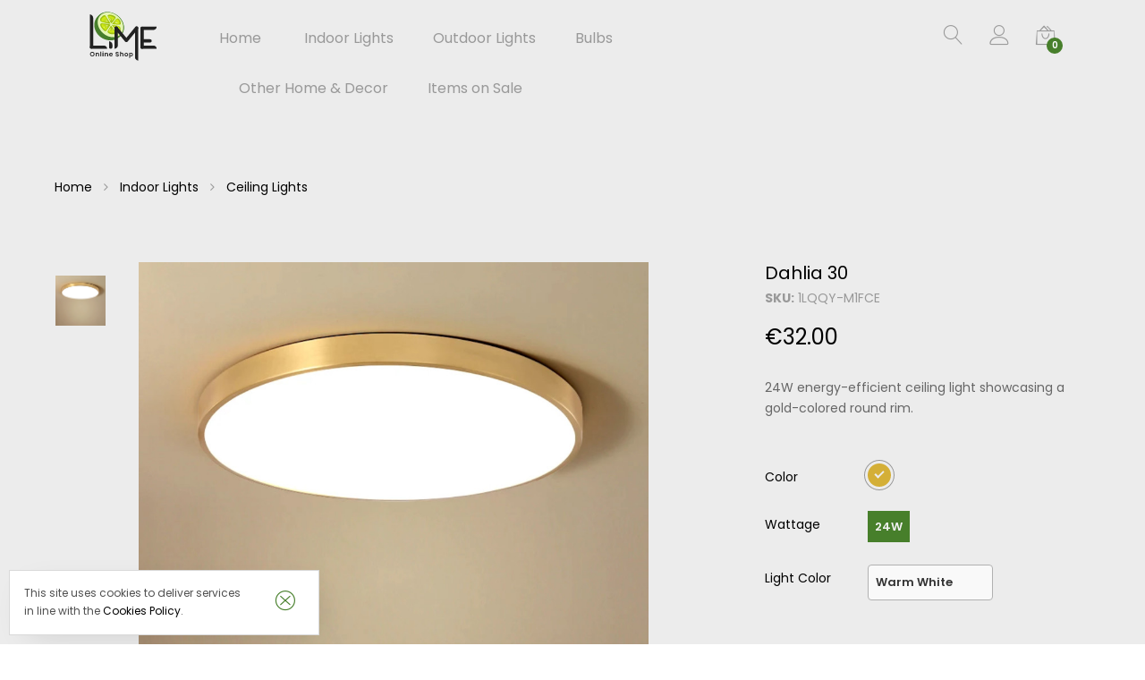

--- FILE ---
content_type: text/html; charset=UTF-8
request_url: https://lime.mt/p/Dahlia-30
body_size: 21462
content:

<!DOCTYPE html>
<html lang="en-US">
<head>
    <meta charset="UTF-8">
    <meta name="viewport" content="width=device-width, initial-scale=1">
    <title>Dahlia 30 - Lime.mt Online Lighting Shop Malta - Hanging lights, Wall lights, Ceiling lights, LED bulbs</title>
    <link rel='dns-prefetch' href='//s.w.org' />
    <link rel="apple-touch-icon-precomposed" sizes="57x57" href="//lime.mt/apple-touch-icon-57x57.png" />
    <link rel="apple-touch-icon-precomposed" sizes="114x114" href="//lime.mt/apple-touch-icon-114x114.png" />
    <link rel="apple-touch-icon-precomposed" sizes="72x72" href="//lime.mt/apple-touch-icon-72x72.png" />
    <link rel="apple-touch-icon-precomposed" sizes="144x144" href="//lime.mt/apple-touch-icon-144x144.png" />
    <link rel="apple-touch-icon-precomposed" sizes="60x60" href="//lime.mt/apple-touch-icon-60x60.png" />
    <link rel="apple-touch-icon-precomposed" sizes="120x120" href="//lime.mt/apple-touch-icon-120x120.png" />
    <link rel="apple-touch-icon-precomposed" sizes="76x76" href="//lime.mt/apple-touch-icon-76x76.png" />
    <link rel="apple-touch-icon-precomposed" sizes="152x152" href="//lime.mt/apple-touch-icon-152x152.png" />
    <link rel="icon" type="image/png" href="//lime.mt/favicon-196x196.png" sizes="196x196" />
    <link rel="icon" type="image/png" href="//lime.mt/favicon-96x96.png" sizes="96x96" />
    <link rel="icon" type="image/png" href="//lime.mt/favicon-32x32.png" sizes="32x32" />
    <link rel="icon" type="image/png" href="//lime.mt/favicon-16x16.png" sizes="16x16" />
    <link rel="icon" type="image/png" href="//lime.mt/favicon-128.png" sizes="128x128" />
    <meta name="application-name" content="&nbsp;"/>
    <meta name="msapplication-TileColor" content="#FFFFFF" />
    <meta name="msapplication-TileImage" content="//lime.mt/mstile-144x144.png" />
    <meta name="msapplication-square70x70logo" content="//lime.mt/mstile-70x70.png" />
    <meta name="msapplication-square150x150logo" content="//lime.mt/mstile-150x150.png" />
    <meta name="msapplication-wide310x150logo" content="//lime.mt/mstile-310x150.png" />
    <meta name="msapplication-square310x310logo" content="//lime.mt/mstile-310x310.png" />

    <link rel='stylesheet' id='wp-block-library-css'  href='//lime.mt/css/style.min.css?ver=5.4.1' type='text/css' media='all' />
    <link rel='stylesheet' id='wp-block-library-theme-css'  href='//lime.mt/css/theme.min.css?ver=5.4.1' type='text/css' media='all' />
    <link rel='stylesheet' id='wc-block-style-css'  href='//lime.mt/css/style1.css?ver=2.5.14' type='text/css' media='all' />
    <link rel='stylesheet' id='jquery-selectBox-css'  href='//lime.mt/css/jquery.selectBox.css?ver=1.2.0' type='text/css' media='all' />
    <link rel='stylesheet' id='yith-wcwl-font-awesome-css'  href='//lime.mt/css/font-awesome.min.css?ver=4.7.0' type='text/css' media='all' />
    <link rel='stylesheet' id='yith-wcwl-main-css'  href='//lime.mt/css/style2.css?ver=3.0.9' type='text/css' media='all' />
    <link rel='stylesheet' id='contact-form-7-css'  href='//lime.mt/css/styles.css?ver=5.1.7' type='text/css' media='all' />
    <link rel='stylesheet' id='woocommerce-general-css'  href='//lime.mt/css/woocommerce.css?ver=4.0.1' type='text/css' media='all' />
    <link rel='stylesheet' id='woocommerce_prettyPhoto_css-css'  href='//lime.mt/css/prettyPhoto.css?ver=5.4.1' type='text/css' media='all' />
    <link rel='stylesheet' id='unero-fonts-css'  href='https://fonts.googleapis.com/css?family=Poppins%3A400%2C600%2C500%2C300%2C700%7CPlayfair+Display%3A400%2C900%2C700&#038;subset=latin%2Clatin-ext&#038;ver=20170106' type='text/css' media='all' />
    <link rel='stylesheet' id='linearicons-css'  href='//lime.mt/css/linearicons.min.css?ver=1.0.0' type='text/css' media='all' />
    <link rel='stylesheet' id='eleganticons-css'  href='//lime.mt/css/eleganticons.min.css?ver=1.0.0' type='text/css' media='all' />
    <link rel='stylesheet' id='ionicons-css'  href='//lime.mt/css/ionicons.min.css?ver=2.0.0' type='text/css' media='all' />

    <style id='yith-wcwl-main-inline-css' type='text/css'>
        .yith-wcwl-share li a{color: #FFFFFF;}.yith-wcwl-share li a:hover{color: #FFFFFF;}.yith-wcwl-share a.facebook{background: #39599E; background-color: #39599E;}.yith-wcwl-share a.facebook:hover{background: #39599E; background-color: #39599E;}.yith-wcwl-share a.twitter{background: #45AFE2; background-color: #45AFE2;}.yith-wcwl-share a.twitter:hover{background: #39599E; background-color: #39599E;}.yith-wcwl-share a.pinterest{background: #AB2E31; background-color: #AB2E31;}.yith-wcwl-share a.pinterest:hover{background: #39599E; background-color: #39599E;}.yith-wcwl-share a.email{background: #FBB102; background-color: #FBB102;}.yith-wcwl-share a.email:hover{background: #39599E; background-color: #39599E;}.yith-wcwl-share a.whatsapp{background: #00A901; background-color: #00A901;}.yith-wcwl-share a.whatsapp:hover{background: #39599E; background-color: #39599E;}
    </style>
    <style id='woocommerce-inline-inline-css' type='text/css'>
        .woocommerce form .form-row .required { visibility: visible; }
    </style>
    <style id='font-awesome-inline-css' type='text/css'>
        [data-font="FontAwesome"]:before {font-family: 'FontAwesome' !important;content: attr(data-icon) !important;speak: none !important;font-weight: normal !important;font-variant: normal !important;text-transform: none !important;line-height: 1 !important;font-style: normal !important;-webkit-font-smoothing: antialiased !important;-moz-osx-font-smoothing: grayscale !important;}
    </style>

    <meta property="og:title" content="Dahlia 30"><meta property="og:image" content="https://lime.mt/images/m-1LQQY-M95UG-600x600.jpg"><meta name="description" content="Supported by a smooth metal body, this round piece filters an even energy-efficient layer of light. With a clean and minimal silhouette, this fixture is simple yet refined, ready to blend with any style. Adding a simple and beautiful touch, this piece is at home illuminating hallways, kitchens, dining areas, and living spaces."><meta property="og:description" content="Supported by a smooth metal body, this round piece filters an even energy-efficient layer of light. With a clean and minimal silhouette, this fixture is simple yet refined, ready to blend with any style. Adding a simple and beautiful touch, this piece is at home illuminating hallways, kitchens, dining areas, and living spaces.">
    <meta name="Keywords" content="malta online shop,malta lights,malta lighting,malta led,malta bulbs,malta led bulbs,malta tubes, malta led tubes,malta wall lights,malta hanging lights,malta ceiling lights,malta outdoor lights,e27,gu10,e14,st64,g95,g80,g125" />

    <link rel='stylesheet' id='bootstrap-css'  href='//lime.mt/css/bootstrap.min.css?ver=3.3.7' type='text/css' media='all' />
    <link rel='stylesheet' id='unero-css'  href='//lime.mt/css/style3.css?ver=20170106' type='text/css' media='all' />

    <style id='unero-inline-css' type='text/css'>
        /* Color */
        .primary-color,
        .unero-banner-carousel .cs-content a:hover,
        .unero-sliders .cs-content .link,
        .unero-banners-carousel .cs-content a:hover,
        .unero-banners-grid ul .banner-item-text .link:hover,
        .unero-banner:hover h2,
        .unero-link .link:hover,
        .unero-posts .post-content .post-title:hover,
        .unero-posts .post-footer .post-link,
        .unero-hero-slider .slider-tabs-content .item-content:hover .title,.unero-hero-slider .slider-tabs-content .item-content.active .title,
        .unero-about .title,
        .unero-icon-box .b-icon,
        .unero-faq_group .g-title,
        .unero-cta a,
        .search-modal .product-cats label span:hover,
        .search-modal .product-cats input:checked + span,
        .search-modal .search-results ul li .search-item:hover .title,
        .unero-taxs-list ul li a:hover,.unero-taxs-list ul li a.selected,
        .blog-wapper .entry-footer .readmore:hover,
        .blog-wapper.sticky .entry-title:before,
        .single-post .entry-footer .tags-links a:hover,
        .single-post .entry-footer .footer-socials .social-links a:hover,
        .error-404 .page-content .page-title i,
        .error-404 .page-content a,
        .single-portfolio_project .entry-header .portfolio-socials .social-links a:hover,
        .woocommerce ul.products li.product.product-category:hover .woocommerce-loop-category__title,.woocommerce ul.products li.product.product-category:hover .count,
        .woocommerce ul.products li.product .footer-button > a:hover,
        .woocommerce div.product p.stock.out-of-stock span,
        .woocommerce div.product.product-type-variable form.cart .variations .reset_variations,
        .woocommerce table.wishlist_table .product-price ins,
        .woocommerce #shipping_method li .shipping_method:checked + label .woocommerce-Price-amount,
        .woocommerce .shop-toolbar .un-categories-filter li a.selected,.woocommerce .shop-toolbar .un-categories-filter li a:hover,
        .woocommerce .shop-toolbar .filters:hover,
        .woocommerce .shop-toolbar .filters.active,
        .woocommerce .shop-toolbar .product-found span,
        .woocommerce-checkout .woocommerce-info .showlogin:hover,.woocommerce-checkout .woocommerce-info .showcoupon:hover,
        .woocommerce-account .woocommerce .woocommerce-Addresses .woocommerce-Address .woocommerce-Address-edit .edit:hover,
        .catalog-sidebar .widget_product_categories ul li.current-cat a,.catalog-sidebar .widget_product_categories ul li.chosen a,.catalog-sidebar .widget_product_categories ul li.current-cat .count,.catalog-sidebar .widget_product_categories ul li.chosen .count,
        .shop-topbar .unero_attributes_filter ul li.chosen .swatch-color:before,
        .shop-topbar .shop-filter-actived .found,
        .shop-topbar .shop-filter-actived .remove-filter-actived,
        .comment-respond .logged-in-as a:hover,
        .widget ul li a:hover,
        .widget .woocommerce-ordering li > ul li a:hover,.widget .woocommerce-ordering li > ul li a.active,
        .widget_tag_cloud a.selected,.widget_product_tag_cloud a.selected,
        .widget_product_tag_cloud a:hover,
        .widget_layered_nav ul li.chosen a,.widget_layered_nav ul li.chosen .count,
        .unero-price-filter-list ul li a.actived,
        .unero-price-filter-list ul li.chosen a,
        .social-links-widget a.social:hover,
        .unero-language-currency .widget-lan-cur ul li.actived a,
        .footer-layout-4 .footer-content .menu li a:hover,
        .woocommerce .shop-toolbar .un-toggle-cats-filter.active,
        .woocommerce .shop-toolbar .un-ordering.active,
        .un-box-content .b-content .link {
            color: #477f2b;
        }
        /* Background Color */
        .unero-loader:before,.unero-loader:after,
        .unero-banner-carousel ul:after,.unero-banner-carousel ul:before,
        .unero-sliders ul:after,.unero-sliders ul:before,
        .unero-banners-carousel ul:after,.unero-banners-carousel ul:before,
        .unero-newsletter.style-2 .nl-form input[type=submit],
        .unero-contact-form .wpcf7-form .wpcf7-submit,
        .unero-cta a:after,
        .site-header .menu-extra .menu-item-cart .mini-cart-counter,
        .single-post .post-password-form input[type="submit"],
        .woocommerce a.button,.woocommerce button.button,.woocommerce input.button,.woocommerce #respond input#submit,
        .woocommerce a.button.alt,.woocommerce button.button.alt,.woocommerce input.button.alt,.woocommerce #respond input#submit.alt,
        .woocommerce ul.products li.product .un-loop-thumbnail.image-loading:before,.woocommerce ul.products li.product .un-loop-thumbnail.image-loading:after,
        .woocommerce div.product .woocommerce-product-gallery__wrapper:after,.woocommerce div.product .woocommerce-product-gallery__wrapper:before,
        .woocommerce-cart .woocommerce table.cart .btn-shop,.woocommerce-cart .woocommerce table.checkout .btn-shop,
        .woocommerce .blockUI.blockOverlay:after,.woocommerce .blockUI.blockOverlay:before,
        .comment-respond .form-submit .submit,
        .footer-layout-4 .footer-socials .socials a:hover,
        .wpb_wrapper .add_to_cart_inline .button,
        .un-video-banner .banner-content .link,
        .backtotop,
        .site-header .menu-extra .menu-item-wishlist .mini-cart-counter {
            background-color: #477f2b;
        }
        /* Border Color */
        blockquote {
            border-left-color: #477f2b;
        }

    </style>
    <link rel='stylesheet' id='photoswipe-css'  href='//lime.mt/css/photoswipe.min.css?ver=4.0.1' type='text/css' media='all' />
    <link rel='stylesheet' id='photoswipe-default-skin-css'  href='//lime.mt/css/default-skin.min.css?ver=4.0.1' type='text/css' media='all' />
    <link rel='stylesheet' id='tawcvs-frontend-css'  href='//lime.mt/css/frontend.css?ver=20200222' type='text/css' media='all' />
    <link rel='stylesheet' id='js_composer_front-css'  href='//lime.mt/css/js_composer.min.css?ver=6.1' type='text/css' media='all' />

    <script type='text/javascript' src='//lime.mt/js/jquery.js?ver=1.12.4-wp'></script>
    <script type='text/javascript' src='//lime.mt/js/jquery-migrate.min.js?ver=1.4.1'></script>
    <script type='text/javascript' src='//lime.mt/js/jquery.blockUI.min.js?ver=2.70'></script>
    <script type='text/javascript'>
        /* <![CDATA[ */
        var wc_add_to_cart_params = {"ajax_url":"\/ajax1","wc_ajax_url":"\/content\/php_wp\/?wc-ajax=%%endpoint%%","i18n_view_cart":"View cart","cart_url":"\/\/lime.mt\/content\/php_wp","is_cart":"","cart_redirect_after_add":"no"};
        /* ]]> */
    </script>
    <!--[if lt IE 9]>
    <script type='text/javascript' src='//lime.mt/js/html5shiv.min.js?ver=3.7.2'></script>
    <![endif]-->
    <!--[if lt IE 9]>
    <script type='text/javascript' src='//lime.mt/js/respond.min.js?ver=1.4.2'></script>
    <![endif]-->
    <noscript><style>.woocommerce-product-gallery{ opacity: 1 !important; }</style></noscript>
    <style id="kirki-inline-styles">body{font-family:Poppins;font-size:14px;font-weight:400;line-height:1.7;text-transform:none;color:#999;}.page .entry-content h1, .single .entry-content h1, .woocommerce div.product .woocommerce-tabs .panel h1{font-family:Poppins;font-size:14px;font-weight:600;line-height:1.2;text-transform:none;color:#000;}.page .entry-content h2, .single .entry-content h2, .woocommerce div.product .woocommerce-tabs .panel h2{font-family:Poppins;font-size:30px;font-weight:600;line-height:1.2;text-transform:none;color:#000;}.page .entry-content h3, .single .entry-content h3, .woocommerce div.product .woocommerce-tabs .panel h3{font-family:Poppins;font-size:24px;font-weight:600;line-height:1.2;text-transform:none;color:#000;}.page .entry-content h4, single .entry-content h4, .woocommerce div.product .woocommerce-tabs .panel h4{font-family:Poppins;font-size:18px;font-weight:600;line-height:1.2;text-transform:none;color:#000;}.page .entry-content h5, .single .entry-content h5, .woocommerce div.product .woocommerce-tabs .panel h5{font-family:Poppins;font-size:14px;font-weight:600;line-height:1.2;text-transform:none;color:#000;}.page .entry-content h6, .single .entry-content h6, .woocommerce div.product .woocommerce-tabs .panel h6{font-family:Poppins;font-size:12px;font-weight:600;line-height:1.2;text-transform:none;color:#000;}.page-header h1{font-family:Poppins;}.widget .widget-title{font-family:Poppins;}.site-footer{font-family:Poppins;}/* devanagari */
        @font-face {
            font-family: 'Poppins';
            font-style: normal;
            font-weight: 400;
            font-display: swap;
            src: local('Poppins Regular'), local('Poppins-Regular'), url(//lime.mt/fonts/pxiEyp8kv8JHgFVrJJbedHFHGPezSQ.woff) format('woff');
            unicode-range: U+0900-097F, U+1CD0-1CF6, U+1CF8-1CF9, U+200C-200D, U+20A8, U+20B9, U+25CC, U+A830-A839, U+A8E0-A8FB;
        }
        /* latin-ext */
        @font-face {
            font-family: 'Poppins';
            font-style: normal;
            font-weight: 400;
            font-display: swap;
            src: local('Poppins Regular'), local('Poppins-Regular'), url(//lime.mt/fonts/pxiEyp8kv8JHgFVrJJnedHFHGPezSQ.woff) format('woff');
            unicode-range: U+0100-024F, U+0259, U+1E00-1EFF, U+2020, U+20A0-20AB, U+20AD-20CF, U+2113, U+2C60-2C7F, U+A720-A7FF;
        }
        /* latin */
        @font-face {
            font-family: 'Poppins';
            font-style: normal;
            font-weight: 400;
            font-display: swap;
            src: local('Poppins Regular'), local('Poppins-Regular'), url(//lime.mt/fonts/pxiEyp8kv8JHgFVrJJfedHFHGPc.woff) format('woff');
            unicode-range: U+0000-00FF, U+0131, U+0152-0153, U+02BB-02BC, U+02C6, U+02DA, U+02DC, U+2000-206F, U+2074, U+20AC, U+2122, U+2191, U+2193, U+2212, U+2215, U+FEFF, U+FFFD;
        }
        /* devanagari */
        @font-face {
            font-family: 'Poppins';
            font-style: normal;
            font-weight: 600;
            font-display: swap;
            src: local('Poppins SemiBold'), local('Poppins-SemiBold'), url(//lime.mt/fonts/pxiByp8kv8JHgFVrLEj6Z11lE92JQEl8qw.woff) format('woff');
            unicode-range: U+0900-097F, U+1CD0-1CF6, U+1CF8-1CF9, U+200C-200D, U+20A8, U+20B9, U+25CC, U+A830-A839, U+A8E0-A8FB;
        }
        /* latin-ext */
        @font-face {
            font-family: 'Poppins';
            font-style: normal;
            font-weight: 600;
            font-display: swap;
            src: local('Poppins SemiBold'), local('Poppins-SemiBold'), url(//lime.mt/fonts/pxiByp8kv8JHgFVrLEj6Z1JlE92JQEl8qw.woff) format('woff');
            unicode-range: U+0100-024F, U+0259, U+1E00-1EFF, U+2020, U+20A0-20AB, U+20AD-20CF, U+2113, U+2C60-2C7F, U+A720-A7FF;
        }
        /* latin */
        @font-face {
            font-family: 'Poppins';
            font-style: normal;
            font-weight: 600;
            font-display: swap;
            src: local('Poppins SemiBold'), local('Poppins-SemiBold'), url(//lime.mt/fonts/pxiByp8kv8JHgFVrLEj6Z1xlE92JQEk.woff) format('woff');
            unicode-range: U+0000-00FF, U+0131, U+0152-0153, U+02BB-02BC, U+02C6, U+02DA, U+02DC, U+2000-206F, U+2074, U+20AC, U+2122, U+2191, U+2193, U+2212, U+2215, U+FEFF, U+FFFD;
        }</style><style type="text/css" data-type="vc_shortcodes-custom-css">.vc_custom_1591104238680{background-color: #ffffff !important;}.vc_custom_1591104361076{padding-top: 40px !important;padding-bottom: 40px !important;background-color: #eaebeb !important;}.vc_custom_1591176118566{padding-bottom: 25px !important;}.vc_custom_1591104002022{background-color: #ffffff !important;}.vc_custom_1591175716948{padding-bottom: 18px !important;}</style><noscript><style> .wpb_animate_when_almost_visible { opacity: 1; }</style></noscript>
   <link rel='stylesheet' id='wp-block-library-css'  href='//lime.mt/css/main.css' type='text/css' media='all' />
        <script>
        !function(f,b,e,v,n,t,s)
        {if(f.fbq)return;n=f.fbq=function(){n.callMethod?
            n.callMethod.apply(n,arguments):n.queue.push(arguments)};
            if(!f._fbq)f._fbq=n;n.push=n;n.loaded=!0;n.version='2.0';
            n.queue=[];t=b.createElement(e);t.async=!0;
            t.src=v;s=b.getElementsByTagName(e)[0];
            s.parentNode.insertBefore(t,s)}(window, document,'script',
            'https://connect.facebook.net/en_US/fbevents.js');fbq('init', '1090586764757146');fbq('track', 'PageView');
    </script>
    <script async src="https://www.googletagmanager.com/gtag/js?id=AW-404019998"></script>
    <script>window.dataLayer = window.dataLayer || [];function gtag(){dataLayer.push(arguments);}gtag('js', new Date());gtag('config', 'AW-404019998');</script>
    <script>gtag('event', 'conversion', {'send_to': 'AW-404019998/QnlZCKDDm_sBEJ6208AB'});</script>    <script>(function(w,d,s,l,i){w[l]=w[l]||[];w[l].push({'gtm.start':
                new Date().getTime(),event:'gtm.js'});var f=d.getElementsByTagName(s)[0],
            j=d.createElement(s),dl=l!='dataLayer'?'&l='+l:'';j.async=true;j.src=
            'https://www.googletagmanager.com/gtm.js?id='+i+dl;f.parentNode.insertBefore(j,f);
        })(window,document,'script','dataLayer','GTM-NV7582H');</script>
    <noscript><img height="1" width="1" style="display:none" src="https://www.facebook.com/tr?id=1090586764757146&ev=PageView&noscript=1"/></noscript>
</head>
<body class="product-template-default single single-product postid-70 wp-embed-responsive theme-unero woocommerce woocommerce-page woocommerce-no-js full-content product-grid-layout-1 product-no-zoom-mobile product-page-layout-1 header-layout-1 sticky-header wpb-js-composer js-comp-ver-6.0.3 vc_responsive currency-eur">
<div id="page" class="hfeed site">
    
<noscript><iframe src="https://www.googletagmanager.com/ns.html?id=GTM-NV7582H" height="0" width="0" style="display:none;visibility:hidden"></iframe></noscript>

<div id="fb-root"></div>
<script>
    window.fbAsyncInit = function() {FB.init({xfbml            : true, version          : 'v10.0'});};
    (function(d, s, id) {
        var js, fjs = d.getElementsByTagName(s)[0];
        if (d.getElementById(id)) return;
        js = d.createElement(s); js.id = id;
        js.src = 'https://connect.facebook.net/en_US/sdk/xfbml.customerchat.js';
        fjs.parentNode.insertBefore(js, fjs);
    }(document, 'script', 'facebook-jssdk'));
</script>
<div class="fb-customerchat" attribution="page_inbox" page_id="100140645279625"></div>

<div id="un-before-unloader" class="un-before-unloader">
    <div class="unero-loader">
    </div>
</div>
<div id="un-header-minimized" class="un-header-minimized header-full-width"></div>
<header id="masthead" class="site-header">
    <style>.headerText{text-align: center;background-color: #dfdfdf;color: #333;padding: 4px 0;font-weight: 500;font-size: 14px;letter-spacing: 0.8px;}</style>    <div class="unero-container header-full-width">
        <div class="header-main">
            <div class="row">
                <div class="navbar-toggle col-md-3 col-sm-3 col-xs-3">
			        <span id="un-navbar-toggle" class="t-icon icon-menu"></span>
                </div>
                <div class="menu-logo col-lg-2 col-md-6 col-sm-6 col-xs-6">
                    <div class="logo">
                        <a href="//lime.mt/" >
                            <img alt="Lime.mt" style="height:55px;" src="//lime.mt/image/logo.svg" />
                        </a>
                    </div>
                </div>
                <div class="primary-nav nav col-lg-7 hidden-md hidden-sm hidden-xs">
                    <ul id="menu-primary-menu" class="menu">
                                                <li id="menu-item-3015" class="menu-item menu-item-type-custom menu-item-object-custom  menu-item-3015"><a href="//lime.mt/">Home</a></li>
                        <li id="menu-item-1924" class="menu-item menu-item-type-custom menu-item-object-custom menu-item-has-children  menu-item-1924 dropdown hasmenu"><span style="font-weight:400;font-size:16px;cursor:default;">Indoor Lights</span>
                                    <ul class="dropdown-submenu" style="width:400px;padding: 25px 0;"><li class="product-cat product-cat-long">
                                                <a href="//lime.mt/s/Indoor-Lights/Hanging-Lights" style="padding: 2px 0;">
                                                <div class="product-cat-text" style="position: absolute;padding-top:27px;padding-left: 20px;"><h2 style="margin: 0;color: #000;font-size: 17px;font-weight: 400;letter-spacing:0.4px;">Hanging Lights</h2></div>
                                                <img src="//lime.mt/image/m1-1.jpg" class="attachment-unero-product-cat-long size-unero-product-cat-long" alt="Category">
                                            </a>
                                        </li><li class="product-cat product-cat-long">
                                                <a href="//lime.mt/s/Indoor-Lights/Wall-Lights" style="padding: 2px 0;">
                                                <div class="product-cat-text" style="position: absolute;padding-top:27px;padding-left: 20px;"><h2 style="margin: 0;color: #000;font-size: 17px;font-weight: 400;letter-spacing:0.4px;">Wall Lights</h2></div>
                                                <img src="//lime.mt/image/m1-2.jpg" class="attachment-unero-product-cat-long size-unero-product-cat-long" alt="Category">
                                            </a>
                                        </li><li class="product-cat product-cat-long">
                                                <a href="//lime.mt/s/Indoor-Lights/Ceiling-Lights" style="padding: 2px 0;">
                                                <div class="product-cat-text" style="position: absolute;padding-top:27px;padding-left: 20px;"><h2 style="margin: 0;color: #000;font-size: 17px;font-weight: 400;letter-spacing:0.4px;">Ceiling Lights</h2></div>
                                                <img src="//lime.mt/image/m1-3.jpg" class="attachment-unero-product-cat-long size-unero-product-cat-long" alt="Category">
                                            </a>
                                        </li><li class="product-cat product-cat-long">
                                                <a href="//lime.mt/s/Indoor-Lights/Table-Floor-Lamps" style="padding: 2px 0;">
                                                <div class="product-cat-text" style="position: absolute;padding-top:27px;padding-left: 20px;"><h2 style="margin: 0;color: #000;font-size: 17px;font-weight: 400;letter-spacing:0.4px;">Table & Floor Lamps</h2></div>
                                                <img src="//lime.mt/image/m1-19.jpg" class="attachment-unero-product-cat-long size-unero-product-cat-long" alt="Category">
                                            </a>
                                        </li><li class="product-cat product-cat-long">
                                                <a href="//lime.mt/s/Indoor-Lights/Track-Light-Systems" style="padding: 2px 0;">
                                                <div class="product-cat-text" style="position: absolute;padding-top:27px;padding-left: 20px;"><h2 style="margin: 0;color: #000;font-size: 17px;font-weight: 400;letter-spacing:0.4px;">Track Light Systems</h2></div>
                                                <img src="//lime.mt/image/m1-4.jpg" class="attachment-unero-product-cat-long size-unero-product-cat-long" alt="Category">
                                            </a>
                                        </li><li class="product-cat product-cat-long">
                                                <a href="//lime.mt/s/Indoor-Lights/Led-Tubes" style="padding: 2px 0;">
                                                <div class="product-cat-text" style="position: absolute;padding-top:27px;padding-left: 20px;"><h2 style="margin: 0;color: #000;font-size: 17px;font-weight: 400;letter-spacing:0.4px;">LED Tubes</h2></div>
                                                <img src="//lime.mt/image/m1-11.jpg" class="attachment-unero-product-cat-long size-unero-product-cat-long" alt="Category">
                                            </a>
                                        </li><li class="product-cat product-cat-long">
                                                <a href="//lime.mt/s/Indoor-Lights/Soffit-Lighting" style="padding: 2px 0;">
                                                <div class="product-cat-text" style="position: absolute;padding-top:27px;padding-left: 20px;"><h2 style="margin: 0;color: #000;font-size: 17px;font-weight: 400;letter-spacing:0.4px;">Soffit Lighting</h2></div>
                                                <img src="//lime.mt/image/m1-12.jpg" class="attachment-unero-product-cat-long size-unero-product-cat-long" alt="Category">
                                            </a>
                                        </li><li class="product-cat product-cat-long">
                                                <a href="//lime.mt/s/Indoor-Lights/Other-Indoor-Lighting" style="padding: 2px 0;">
                                                <div class="product-cat-text" style="position: absolute;padding-top:27px;padding-left: 20px;"><h2 style="margin: 0;color: #000;font-size: 17px;font-weight: 400;letter-spacing:0.4px;">Other Indoor Lighting</h2></div>
                                                <img src="//lime.mt/image/m1-13.jpg" class="attachment-unero-product-cat-long size-unero-product-cat-long" alt="Category">
                                            </a>
                                        </li></ul>
                                </li><li id="menu-item-1924" class="menu-item menu-item-type-custom menu-item-object-custom menu-item-has-children  menu-item-1924 dropdown hasmenu"><span style="font-weight:400;font-size:16px;cursor:default;">Outdoor Lights</span>
                                    <ul class="dropdown-submenu" style="width:400px;padding: 25px 0;"><li class="product-cat product-cat-long">
                                                <a href="//lime.mt/s/Outdoor-Lights/Wall-Lights" style="padding: 2px 0;">
                                                <div class="product-cat-text" style="position: absolute;padding-top:30px;padding-left: 20px;"><h2 style="margin: 0;color: #000;font-size: 17px;font-weight: 400;letter-spacing:0.4px;">Wall Lights</h2></div>
                                                <img src="//lime.mt/image/m2-5.jpg" class="attachment-unero-product-cat-long size-unero-product-cat-long" alt="Category">
                                            </a>
                                        </li><li class="product-cat product-cat-long">
                                                <a href="//lime.mt/s/Outdoor-Lights/String-Lights" style="padding: 2px 0;">
                                                <div class="product-cat-text" style="position: absolute;padding-top:30px;padding-left: 20px;"><h2 style="margin: 0;color: #000;font-size: 17px;font-weight: 400;letter-spacing:0.4px;">String Lights</h2></div>
                                                <img src="//lime.mt/image/m2-15.jpg" class="attachment-unero-product-cat-long size-unero-product-cat-long" alt="Category">
                                            </a>
                                        </li><li class="product-cat product-cat-long">
                                                <a href="//lime.mt/s/Outdoor-Lights/Step-Lights" style="padding: 2px 0;">
                                                <div class="product-cat-text" style="position: absolute;padding-top:30px;padding-left: 20px;"><h2 style="margin: 0;color: #000;font-size: 17px;font-weight: 400;letter-spacing:0.4px;">Step Lights</h2></div>
                                                <img src="//lime.mt/image/m2-16.jpg" class="attachment-unero-product-cat-long size-unero-product-cat-long" alt="Category">
                                            </a>
                                        </li><li class="product-cat product-cat-long">
                                                <a href="//lime.mt/s/Outdoor-Lights/Led-Strips" style="padding: 2px 0;">
                                                <div class="product-cat-text" style="position: absolute;padding-top:30px;padding-left: 20px;"><h2 style="margin: 0;color: #000;font-size: 17px;font-weight: 400;letter-spacing:0.4px;">LED Strips</h2></div>
                                                <img src="//lime.mt/image/m2-18.jpg" class="attachment-unero-product-cat-long size-unero-product-cat-long" alt="Category">
                                            </a>
                                        </li><li class="product-cat product-cat-long">
                                                <a href="//lime.mt/s/Outdoor-Lights/Floor-Lights" style="padding: 2px 0;">
                                                <div class="product-cat-text" style="position: absolute;padding-top:30px;padding-left: 20px;"><h2 style="margin: 0;color: #000;font-size: 17px;font-weight: 400;letter-spacing:0.4px;">Floor Lights</h2></div>
                                                <img src="//lime.mt/image/m2-17.jpg" class="attachment-unero-product-cat-long size-unero-product-cat-long" alt="Category">
                                            </a>
                                        </li><li class="product-cat product-cat-long">
                                                <a href="//lime.mt/s/Outdoor-Lights/Floodlights" style="padding: 2px 0;">
                                                <div class="product-cat-text" style="position: absolute;padding-top:30px;padding-left: 20px;"><h2 style="margin: 0;color: #000;font-size: 17px;font-weight: 400;letter-spacing:0.4px;">Floodlights</h2></div>
                                                <img src="//lime.mt/image/m2-22.jpg" class="attachment-unero-product-cat-long size-unero-product-cat-long" alt="Category">
                                            </a>
                                        </li></ul>
                                </li><li id="menu-item-1924" class="menu-item menu-item-type-custom menu-item-object-custom menu-item-has-children  menu-item-1924 dropdown hasmenu"><span style="font-weight:400;font-size:16px;cursor:default;">Bulbs</span>
                                    <ul class="dropdown-submenu" style="width:400px;padding: 25px 0;"><li class="product-cat product-cat-long">
                                                <a href="//lime.mt/s/Bulbs/Led-Filament-Bulbs" style="padding: 2px 0;">
                                                <div class="product-cat-text" style="position: absolute;padding-top:30px;padding-left: 20px;"><h2 style="margin: 0;color: #000;font-size: 17px;font-weight: 400;letter-spacing:0.4px;">LED Filament Bulbs</h2></div>
                                                <img src="//lime.mt/image/m3-7.jpg" class="attachment-unero-product-cat-long size-unero-product-cat-long" alt="Category">
                                            </a>
                                        </li><li class="product-cat product-cat-long">
                                                <a href="//lime.mt/s/Bulbs/Led-Bulbs" style="padding: 2px 0;">
                                                <div class="product-cat-text" style="position: absolute;padding-top:30px;padding-left: 20px;"><h2 style="margin: 0;color: #000;font-size: 17px;font-weight: 400;letter-spacing:0.4px;">LED Bulbs</h2></div>
                                                <img src="//lime.mt/image/m3-8.jpg" class="attachment-unero-product-cat-long size-unero-product-cat-long" alt="Category">
                                            </a>
                                        </li></ul>
                                </li><li id="menu-item-1924" class="menu-item menu-item-type-custom menu-item-object-custom menu-item-has-children  menu-item-1924 dropdown hasmenu"><span style="font-weight:400;font-size:16px;cursor:default;">Other Home & Decor</span>
                                    <ul class="dropdown-submenu" style="width:400px;padding: 25px 0;"><li class="product-cat product-cat-long">
                                                <a href="//lime.mt/s/Other-Home-Decor/Wall-Clocks" style="padding: 2px 0;">
                                                <div class="product-cat-text" style="position: absolute;padding-top:27px;padding-left: 20px;"><h2 style="margin: 0;color: #000;font-size: 17px;font-weight: 400;letter-spacing:0.4px;">Wall Clocks</h2></div>
                                                <img src="//lime.mt/image/m4-20.jpg" class="attachment-unero-product-cat-long size-unero-product-cat-long" alt="Category">
                                            </a>
                                        </li><li class="product-cat product-cat-long">
                                                <a href="//lime.mt/s/Other-Home-Decor/Table-Decor" style="padding: 2px 0;">
                                                <div class="product-cat-text" style="position: absolute;padding-top:27px;padding-left: 20px;"><h2 style="margin: 0;color: #000;font-size: 17px;font-weight: 400;letter-spacing:0.4px;">Table Decor</h2></div>
                                                <img src="//lime.mt/image/m4-21.jpg" class="attachment-unero-product-cat-long size-unero-product-cat-long" alt="Category">
                                            </a>
                                        </li><li class="product-cat product-cat-long">
                                                <a href="//lime.mt/s/Other-Home-Decor/Wall-Decor" style="padding: 2px 0;">
                                                <div class="product-cat-text" style="position: absolute;padding-top:27px;padding-left: 20px;"><h2 style="margin: 0;color: #000;font-size: 17px;font-weight: 400;letter-spacing:0.4px;">Wall Decor</h2></div>
                                                <img src="//lime.mt/image/m4-23.jpg" class="attachment-unero-product-cat-long size-unero-product-cat-long" alt="Category">
                                            </a>
                                        </li><li class="product-cat product-cat-long">
                                                <a href="//lime.mt/s/Other-Home-Decor/Mirrors" style="padding: 2px 0;">
                                                <div class="product-cat-text" style="position: absolute;padding-top:27px;padding-left: 20px;"><h2 style="margin: 0;color: #000;font-size: 17px;font-weight: 400;letter-spacing:0.4px;">Mirrors</h2></div>
                                                <img src="//lime.mt/image/m4-24.jpg" class="attachment-unero-product-cat-long size-unero-product-cat-long" alt="Category">
                                            </a>
                                        </li><li class="product-cat product-cat-long">
                                                <a href="//lime.mt/s/Other-Home-Decor/Furniture" style="padding: 2px 0;">
                                                <div class="product-cat-text" style="position: absolute;padding-top:27px;padding-left: 20px;"><h2 style="margin: 0;color: #000;font-size: 17px;font-weight: 400;letter-spacing:0.4px;">Furniture</h2></div>
                                                <img src="//lime.mt/image/m4-25.jpg" class="attachment-unero-product-cat-long size-unero-product-cat-long" alt="Category">
                                            </a>
                                        </li><li class="product-cat product-cat-long">
                                                <a href="//lime.mt/s/Other-Home-Decor/Toys" style="padding: 2px 0;">
                                                <div class="product-cat-text" style="position: absolute;padding-top:27px;padding-left: 20px;"><h2 style="margin: 0;color: #000;font-size: 17px;font-weight: 400;letter-spacing:0.4px;">Toys</h2></div>
                                                <img src="//lime.mt/image/m4-26.jpg" class="attachment-unero-product-cat-long size-unero-product-cat-long" alt="Category">
                                            </a>
                                        </li><li class="product-cat product-cat-long">
                                                <a href="//lime.mt/s/Other-Home-Decor/Party-Supplies" style="padding: 2px 0;">
                                                <div class="product-cat-text" style="position: absolute;padding-top:27px;padding-left: 20px;"><h2 style="margin: 0;color: #000;font-size: 17px;font-weight: 400;letter-spacing:0.4px;">Party Supplies</h2></div>
                                                <img src="//lime.mt/image/m4-27.jpg" class="attachment-unero-product-cat-long size-unero-product-cat-long" alt="Category">
                                            </a>
                                        </li></ul>
                                </li><li id="menu-item-1924" class="menu-item menu-item-type-custom menu-item-object-custom menu-item-has-children  menu-item-1924 dropdown hasmenu"><a href="//lime.mt/Sale" class="dropdown-toggle">Items on Sale</a></li>                    </ul>
                </div>
                <div class="menu-extra col-md-3 col-sm-3 col-xs-3">
                    <ul>
                        <li id="un-menu-item-search" class="extra-menu-item menu-item-search "><a href="#" id="menu-extra-search"><i class="t-icon icon-magnifier"></i></a>
                        </li>
                        <li class="extra-menu-item menu-item-account"><a href="//lime.mt/" class="item-login" id="menu-extra-login"><i class="t-icon icon-user"></i></a></li>                        <li class="extra-menu-item menu-item-cart mini-cart woocommerce">
                            <a class="cart-contents" id="icon-cart-contents" href="//lime.mt/" onclick="mo();">
                                <i class="t-icon icon-bag2"></i>
                                <span class="mini-cart-counter">
					            0				                </span>
                            </a>
                        </li>
                        <script>function mo() {(function ( $ ) {$.ajax({url: wc_checkout_params.ajax_url, dataType: 'json', method: 'post', data: {action: 'mo1'}, error: function (response) {}, success: function (response) {}});}( jQuery ));}</script>
                    </ul>
                </div>
            </div>
        </div>
    </div>
</header>
            <!--<editor-fold desc="MINI NAVIGATION">-->
        <div id="un-page-header" class="page-header text-center " >
            <div class="container">
                <div class="page-breadcrumbs">
                    <nav class="breadcrumbs">
                        <style>.divCat{border:0;}.divCat td{border:0;padding-top:2px;padding-bottom:2px;}.divCat tr{border:0;}
                        .mCS{color:#000000;cursor:pointer;}</style>
                        <script>
                            function showNav()
                            {
                                for (let ix = 0; ix < document.getElementsByClassName('hdNav').length; ++ix)
                                {
                                    if(document.getElementsByClassName('hdNav')[ix].style.display == 'none')
                                    {
                                        document.getElementsByClassName('hdNav')[ix].style.display = 'table-row';
                                        document.getElementsByClassName('mCS')[0].style.fontWeight = 600;
                                    }
                                    else
                                    {
                                        document.getElementsByClassName('hdNav')[ix].style.display = 'none';
                                        document.getElementsByClassName('mCS')[0].style.fontWeight = 400;
                                    }
                                }
                            }
                        </script>
                        <table class="divCat"><tr><td><a href="//lime.mt/">Home</a></td><td><i class="fa fa-angle-right"></i></td><td class="mCS" onclick="showNav()">Indoor Lights</td><td><i class="fa fa-angle-right"></i></td><td><a href="//lime.mt/s/Indoor-Lights/Ceiling-Lights" itemprop="item"><span itemprop="name">Ceiling Lights</span></a></td></tr><tr class="hdNav" style="display:none;"><td></td><td></td><td></td><td><i class="fa fa-angle-right"></i></td><td><a style="font-weight:300;color:#999;" href="//lime.mt/s/Indoor-Lights/Hanging-Lights">Hanging Lights</a></td></tr><tr class="hdNav" style="display:none;"><td></td><td></td><td></td><td><i class="fa fa-angle-right"></i></td><td><a style="font-weight:300;color:#999;" href="//lime.mt/s/Indoor-Lights/Wall-Lights">Wall Lights</a></td></tr><tr class="hdNav" style="display:none;"><td></td><td></td><td></td><td><i class="fa fa-angle-right"></i></td><td><a style="font-weight:300;color:#999;" href="//lime.mt/s/Indoor-Lights/Track-Light-Systems">Track Light Systems</a></td></tr><tr class="hdNav" style="display:none;"><td></td><td></td><td></td><td><i class="fa fa-angle-right"></i></td><td><a style="font-weight:300;color:#999;" href="//lime.mt/s/Indoor-Lights/Led-Tubes">LED Tubes</a></td></tr><tr class="hdNav" style="display:none;"><td></td><td></td><td></td><td><i class="fa fa-angle-right"></i></td><td><a style="font-weight:300;color:#999;" href="//lime.mt/s/Indoor-Lights/Soffit-Lighting">Soffit Lighting</a></td></tr><tr class="hdNav" style="display:none;"><td></td><td></td><td></td><td><i class="fa fa-angle-right"></i></td><td><a style="font-weight:300;color:#999;" href="//lime.mt/s/Indoor-Lights/Other-Indoor-Lighting">Other Indoor Lighting</a></td></tr><tr class="hdNav" style="display:none;"><td></td><td></td><td></td><td><i class="fa fa-angle-right"></i></td><td><a style="font-weight:300;color:#999;" href="//lime.mt/s/Indoor-Lights/Table-Floor-Lamps">Table & Floor Lamps</a></td></tr></table>                    </nav>
                </div>
            </div>
        </div>
        <!--</editor-fold>-->


        <div id="content" class="site-content">
            <div class="container-fluid">
                <div class="row">
                    <div id="primary" class="content-area col-md-12" role="main">
                        <div class="woocommerce-notices-wrapper"></div>
                        <div id="product-70" class="product type-product post-70 status-publish first outofstock product_cat-bags product_tag-backpack product_tag-bag has-post-thumbnail shipping-taxable purchasable product-type-variable">
                            <!--<editor-fold desc="PRODUCT DETAILS">-->
                            <div class="unero-single-product-detail">
                                <div class="container">
                                    <div class="row">

                                        <div class="col-md-7 col-sm-12 col-xs-12 product-images-wrapper">
                                                <div id="product-images-content" class="product-images-content">
                                                    <div class="woocommerce-product-gallery woocommerce-product-gallery--with-images woocommerce-product-gallery--columns-4 images unero-images" data-columns="4">
                                                        <figure class="woocommerce-product-gallery__wrapper" id="product-images">
                                                            <div data-thumb="//lime.mt/images/m-1LQQY-M95UG-600x600.jpg"
                                                     class="woocommerce-product-gallery__image"><img
                                                                src="//lime.mt/image/transparent.png"
                                                                data-original="//lime.mt/images/m-1LQQY-M95UG-600x600.jpg"
                                                                data-lazy="//lime.mt/images/m-1LQQY-M95UG-600x600.jpg"
                                                                alt="Dahlia 30" class="lazy " width="600" height="600"
                                                                data-large_image_width="1000"
                                                                data-large_image_height="1000"></div>
                                                        </figure>
                                                    </div>
                                                    <div class="product-thumbnails" id="product-thumbnails">
                                                        <div class="thumbnails columns-3" style="width:80%;margin:auto;">
                                                            <div><img width="100" height="100" src="//lime.mt/images/m-1LQQY-M95UG-600x600.jpg" class="attachment-shop_thumbnail size-shop_thumbnail wp-post-image" alt="Dahlia 30" sizes="(max-width: 100px) 100vw, 100px"/></div>
                                                        </div>
                                                    </div>
                                                </div>
                                            </div>
                                        <div class="col-md-4 col-sm-12 col-xs-12 col-md-offset-1 product-summary">
                                            <div class="summary entry-summary">

                                                <!--<editor-fold desc="TITLE, PRICE, SKU, SHORT DESCRIPTION">-->
                                                <h1 class="product_title entry-title">Dahlia 30</h1>

                                                <div class="woocommerce-product-rating"><b>SKU:</b> <span id="SKU">1LQQY-M1FCE</span></div>

                                                <p class="price">
                                                        <span class="woocs_price_code" id="item-price"  data-product-id="70">
                                                            <span style="color:#000;" class="woocommerce-Price-amount amount">
                                                                <span class="woocommerce-Price-currencySymbol">&#8364;</span>32.00
                                                            </span>
                                                        </span>
                                                    </p>
                                                <div class="woo-short-description">24W energy-efficient ceiling light showcasing a gold-colored round rim.</div>
                                                <!--</editor-fold>-->

                                                <!--<editor-fold desc="FILTERS, ADD TO CART, INQUIRE">-->
                                                <form class="variations_form cart" method="post" enctype='multipart/form-data' data-product_id="70" style="margin-bottom:0;">
                                                    <table class="variations" cellspacing="0">
                                                        <tbody>

                                                        <tr>
                                                                    <td class="label">
                                                                        <label for="pa_color"> Color </label>
                                                                    </td>
                                                                    <td class="value">
                                                                        <div class="variation-selector variation-select-color hidden"></div>
                                                                        <div class="tawcvs-swatches" data-attribute_name="attribute_pa_color"><span class="swatch swatch-color  selected" style="background-color:#d4af37;" data-value="Gold" onclick="proc(this,'filter_color');fbq('track', 'CustomizeProduct');mc();">Gold<span class="swatch__tooltip">Gold</span></span></div>
                                                                    </td>
                                                                </tr><tr>
                                                                    <td class="label">
                                                                        <label for="pa_color"> Wattage </label>
                                                                    </td>
                                                                    <td class="value">
                                                                        <div class="variation-selector variation-select-color hidden"></div>
                                                                        <div class="tawcvs-swatches" data-attribute_name="attribute_pa_size"><span class="swatch swatch-label swatch-square  selected" data-value="24W" onclick="proc(this,'filter_wattage');fbq('track', 'CustomizeProduct');mc();">24W</span></div>
                                                                    </td>
                                                                </tr><tr>
                                                                    <td class="label">
                                                                        <label for="pa_color"> Light Color </label>
                                                                    </td>
                                                                    <td class="value">
                                                                        <div class="variation-selector variation-select-color hidden"></div>
                                                                        <div class="tawcvs-swatches" data-attribute_name="attribute_pa_size"><select onchange="proc(this,'filter_emitting_color');fbq('track', 'CustomizeProduct');mc();" style="background: #f9f9f9;appearance: auto;padding-left:8px;border-radius: 4px;font-size: 13px;color: #333;padding-top: 0;padding-bottom: 0;height: 40px;padding-right: 0;width: 140px;font-weight: 600;"><option style="font-weight:500;" value="Cool White" >Cool White</option><option style="font-weight:500;" value="Natural White" >Natural White</option><option style="font-weight:500;" value="Warm White" selected>Warm White</option></select></div>
                                                                    </td>
                                                                </tr>                                                        </tbody>
                                                    </table>


                                                    <p class="stock out-of-stock" id="no-more-stock" style="display:none;">Availability: <span style="color:#cc0000;">Remaining pieces already in your cart!</span></p><p class="stock out-of-stock" style="display:none;">Availability: <span style="color:#cc0000;">Remaining pieces already in your cart!</span></p><div id="out-of-stock" style="display:none;"><p class="stock out-of-stock" style="font-weight: 500;">Availability: <span style="color:#cc0000;">Out of stock</span></p>
                                                            <div  class="vc_toggle vc_toggle_default vc_toggle_color_black vc_toggle_size_sm mc-delivery">
                                                                <div class="vc_toggle_title" style="padding-left: 0;">
                                                                    <button type="button" style="border: 0;background-color: #ececec;padding-left: 0;color: #000;font-weight: 600;"><p class="product-name" style="line-height:15px;border-bottom:0;font-size:13px;margin-bottom:0;color:#333;"><span class="ion-ios-email-outline" style="padding-right: 6px;font-size: 24px;vertical-align: middle;"></span> Email me when item is back in stock!</p></button>
                                                                </div>
                                                                <div class="vc_toggle_content mc-acc-del-content" style="padding-left:0;">
                                                                    <div class="mc4wp-form-fields" id="emailToHide" style="position: relative;"><input type="email" placeholder="Email Address" id="email-back-in-stock" style="width: 100%;border: 1px solid #bfbfbf;padding: 14px 20px 13px;display: block;background: #f8f8f8;color: black;"><span type="submit" value="Submit" id="email-in-stock-btn" onclick="submitEmailInStock(this)" data-pid1="1LQQY" data-pid2="M1FCE" style="position:absolute;top:0;right:0;height:50px;width:65px;z-index: 10;-webkit-appearance: button;cursor: pointer;text-align:center;padding-top: 14px;"><i class="icon-arrow-right" style="font-size:18px;"></i></span></div>
                                                                    <div id="emailToShow" style="display:none;">We will notify you when this item is back in stock!</div>
                                                                </div>
                                                            </div>
                                                        </div><p class="stock out-of-stock" id="discontinued-product" style="display:none;font-size: 12px;">Availability: <span style="color:#cc0000;">This product may have been discontinued.</span></p><div class="single_variation_wrap in-stock" id="in-stock" style="display:inline;">
                                                        <div class="woocommerce-variation single_variation"></div>
                                                        <div class="woocommerce-variation-add-to-cart variations_button">
                                                            <div class="quantity">
                                                                <span class="decrease  icon_minus-06"></span>
                                                                <input type="number" id="quantity" onchange="verIn(this);" oninput="verIn(this);" class="input-text qty text" step="1" min="1" max="16" name="quantity" value="1" title="Qty" size="4" inputmode="numeric" style="-moz-appearance: textfield;"/>
                                                                <span class="increase icon_plus"></span>
                                                            </div>
                                                            <div class="footer-button ">
                                                               <a rel="nofollow" data-quantity="1" data-product_id="M1FCE" data-cart_id="" id="atcP"
                                                               class="button product_type_simple add_to_cart_button ajax_add_to_cart" onclick="upMax(this);fbq('track', 'AddToCart', {content_name: 'Dahlia 30', content_category: '2524',content_ids: ['1LQQY'],content_type: 'product',value: 32,currency: 'EUR' });gtag('event', 'conversion', {'send_to': 'AW-404019998/58m0CMywm_sBEJ6208AB','value': 32,'currency': 'EUR'});"
                                                               style="height: 45px;line-height: 45px;font-weight: 600;float: right;min-width: 225px;">Add to cart</a>
                                                            </div>
                                                        </div>
                                                    </div><p class="stock out-of-stock" id="stock-remain" style="display:none;"><span style="color:#cc0000;">Only <span id="stock-remain-text" style="color:#cc0000;">1</span> pieces left!</span></p>                                                </form>


                                                <div class="woocommerce-product-rating" style="color:#666;padding-bottom:20px;margin-top:5px;display:block;" id="delivered-by"><b>Delivery:</b> <span id="SKU"> Within 1-3 business days.</span></div>
                                                <div class="yith-wcwl-add-to-wishlist add-to-wishlist-70 wishlist-fragment on-first-load" id="in-stock-question" style="display:inline;">
                                                    <div class="yith-wcwl-add-button">
                                                        <style>.woocommerce div.product .entry-summary .yith-wcwl-add-to-wishlist .yith-wcwl-add-button a:before{ content: "\f059";}
                                                            .woocommerce div.product.product-type-variable form.cart .tawcvs-swatches .swatch-label {line-height: 32px;}</style>
                                                        <a href="//lime.mt/contact?inq=1LQQY-M1FCE" id="contact">
                                                            <span>Ask us a question about this product</span>
                                                        </a>
                                                    </div>
                                                </div>
                                                <!--</editor-fold>-->
                                            </div>
                                        </div>
                                    </div>
                                </div>
                            </div>
                            <!--</editor-fold>-->

                            <div class="container">
                                <!--<editor-fold desc="ADDITIONAL PRODUCT INFORMATION">-->
                                <div class="woocommerce-tabs wc-tabs-wrapper">
                                    <ul class="tabs wc-tabs" role="tablist">
                                        <li class="description_tab" id="tab-title-description" role="tab" aria-controls="tab-description">
                                            <a href="#tab-description"> Description </a>
                                        </li>
                                                                                                                                                                                                    </ul>

                                    <div class="woocommerce-Tabs-panel woocommerce-Tabs-panel--description panel entry-content wc-tab" id="tab-description" role="tabpanel" aria-labelledby="tab-title-description">
                                        <div class="row p-icons"><div class="col-md-3 col-sm-6 col-xs-6 col_align "><img class="p_four_icon" src="//lime.mt/image/p9.svg" alt="Dahlia 30"><span class="p-text">Integrated Light</span></div><div class="col-md-3 col-sm-6 col-xs-6 col_align "><img class="p_four_icon" src="//lime.mt/image/p3.svg" alt="Dahlia 30"><span class="p-text">Non-Waterproof</span></div><div class="col-md-3 col-sm-6 col-xs-6 col_align sm_padding"><img class="p_four_icon" src="//lime.mt/image/p8.svg" alt="Dahlia 30"><span class="p-text">Energy Efficient</span></div></div>Supported by a smooth metal body, this round piece filters an even energy-efficient layer of light. With a clean and minimal silhouette, this fixture is simple yet refined, ready to blend with any style. Adding a simple and beautiful touch, this piece is at home illuminating hallways, kitchens, dining areas, and living spaces.<p class="dtitle"></p><ul></ul>
                                        <div class="row" style="margin-top: 35px;">
                                            <div class="col-md-6 col-sm-6 col-xs-12">
                                                <table class="un-table"><tbody><tr><th colspan="3">Specifications</th></tr><tr>
                                                        <td class="question"></td>
                                                        <td class="a-question">Style</td>
                                                        <td class="spec">Modern</td></tr><tr>
                                                        <td class="question"></td>
                                                        <td class="a-question">Body Colour</td>
                                                        <td class="spec">Gold</td></tr><tr>
                                                        <td class="question"></td>
                                                        <td class="a-question">Fixture Material</td>
                                                        <td class="spec">Metal & acrylic</td></tr><tr>
                                                        <td class="question"></td>
                                                        <td class="a-question">Light Source</td>
                                                        <td class="spec">LED</td></tr><tr>
                                                        <td class="question"></td>
                                                        <td class="a-question">Integrated Light</td>
                                                        <td class="spec">Yes</td></tr><tr>
                                                        <td class="question"></td>
                                                        <td class="a-question">Lamp Power(W)</td>
                                                        <td class="spec">24W</td></tr><tr>
                                                        <td class="question"></td>
                                                        <td class="a-question"> Emitting Light Colour</td>
                                                        <td class="spec">Cool White(6000K) or Naturl White(4000K) or Warm White(3000K)</td></tr><tr>
                                                        <td class="question"><span class="fa fa-question" style="font-size:16px;color:#477f2b;" rel="tooltip" data-placement="right" data-original-title="The amount of light emitted from a bulb. The higher the lumens, the brighter the bulb."></span></td>
                                                        <td class="a-question">Lumens</td>
                                                        <td class="spec">2160</td></tr><tr>
                                                        <td class="question"><span class="fa fa-question" style="font-size:16px;color:#477f2b;" rel="tooltip" data-placement="right" data-original-title="CRI = color rendering index. This number, which can go from 0 to 100, measures the ability of a light bulb to accurately render colors. The higher the number, the better. Quality bulbs stand above 80 CRI."></span></td>
                                                        <td class="a-question">CRI</td>
                                                        <td class="spec">90</td></tr><tr>
                                                        <td class="question"></td>
                                                        <td class="a-question">Support Dimmer</td>
                                                        <td class="spec">No</td></tr><tr>
                                                        <td class="question"></td>
                                                        <td class="a-question">IP Rating</td>
                                                        <td class="spec">IP20</td></tr><tr>
                                                        <td class="question"><span class="fa fa-question" style="font-size:16px;color:#477f2b;" rel="tooltip" data-placement="right" data-original-title="Allowable input AC voltage."></span></td>
                                                        <td class="a-question">Voltage</td>
                                                        <td class="spec">85-265v</td></tr><tr>
                                                        <td class="question"></td>
                                                        <td class="a-question">Body Dimensions</td>
                                                        <td class="spec">30cm diameter * 5cm height</td></tr><tr>
                                                        <td class="question"></td>
                                                        <td class="a-question">Weight</td>
                                                        <td class="spec">570g</td></tr><tr>
                                                        <td class="question"></td>
                                                        <td class="a-question">Assembly Required</td>
                                                        <td class="spec">No </td></tr><tr>
                                                        <td class="question"></td>
                                                        <td class="a-question">CE & ROHS Certified</td>
                                                        <td class="spec">Yes </td></tr></tbody></table>                                            </div>

                                            <script>
                                                jQuery( function( $ )
                                                {
                                                    var wattage =  $(".wattage").text().slice(0, -6);
                                                    var cons = (wattage/1000)*3*365*0.13;
                                                    $(".yearly-cost").text(cons.toFixed(2));

                                                    $(".input-calc").on("input", function()
                                                    {
                                                        var hrs = $(".input-calc").val();
                                                        if(hrs > 0 && hrs <= 24 && isNumeric(hrs))
                                                        {
                                                            var wattage =  $(".wattage").text().slice(0, -6);
                                                            var cons = (wattage/1000)*hrs*365*0.13;
                                                            $(".yearly-cost").text(cons.toFixed(2));
                                                        }
                                                    })
                                                });
                                                function isNumeric(str){if (typeof str != "string") return false;return !isNaN(str) && !isNaN(parseFloat(str))}
                                            </script>

                                            <div class="col-md-6 col-sm-6 col-xs-12">
                                                                                            </div>
                                        </div>

                                                                            </div>
                                                                                                                                                                                </div>
                                <!--</editor-fold>-->

                                <!--<editor-fold desc="RELATED PRODUCTS">-->
                                <section class="related products"><h2>Related products</h2>
                                    <ul class="products columns-4">
                                        <li class="col-xs-6 col-sm-4 col-md-3 un-4-cols product type-product post-93 status-publish first instock product_cat-decoration product_tag-backpack product_tag-bag has-post-thumbnail shipping-taxable purchasable product-type-simple">
                                                    <div class="product-inner  clearfix">
                                                        <div class="un-product-thumbnail">
                                                            <a class="un-loop-thumbnail" href ="//lime.mt/p/Charmaine">
                                                                <img src="//lime.mt/images/m-T7CWM-AMOKO-600x600.jpg" alt="Dahlia 30" class="lazy " width="480" height="480">
                                                                <img src="//lime.mt/images/e1-T7CWM-600x600.jpg" alt="Dahlia 30" class="lazy image-hover" width="480" height="480">
                                                            </a>
                                                            <div class="footer-button ">
                                                       <a rel="nofollow" data-quantity="1" data-product_id="AMOKO" data-cart_id="" class="button product_type_simple add_to_cart_button ajax_add_to_cart"  onclick="fbq('track', 'AddToCart', {content_name: 'Charmaine', content_category: '2524',content_ids: ['T7CWM'],content_type: 'product',value: 48,currency: 'EUR' });gtag('event', 'conversion', {'send_to': 'AW-404019998/58m0CMywm_sBEJ6208AB','value': 48,'currency': 'EUR'});">
                                                        <i class="p-icon icon-bag2" rel="tooltip" data-original-title="Add to cart"></i>
                                                        <span class="add-to-cart-text">Add to cart</span>
                                                        </a>
                                                        </div>
                                                        </div>
                                                        <div class="un-product-details">
                                                            <h2 class="un-product-title">
                                                                <a href="//lime.mt/p/Charmaine">Charmaine</a>
                                                            </h2>
                                                            <span class="price">
                                                        <span class="woocs_price_code">
                                                            <span class="woocommerce-Price-amount amount">
                                                                <span class="woocommerce-Price-currencySymbol">&#8364;</span>48.00</span>
                                                        </span>
                                                    </span>
                                                        </div>
                                                    </div>
                                                </li><li class="col-xs-6 col-sm-4 col-md-3 un-4-cols product type-product post-93 status-publish first instock product_cat-decoration product_tag-backpack product_tag-bag has-post-thumbnail shipping-taxable purchasable product-type-simple">
                                                    <div class="product-inner  clearfix">
                                                        <div class="un-product-thumbnail">
                                                            <a class="un-loop-thumbnail" href ="//lime.mt/p/Olimpia-5">
                                                                <img src="//lime.mt/images/m-LLL3K-7SN5L-600x600.jpg" alt="Dahlia 30" class="lazy " width="480" height="480">
                                                                <img src="//lime.mt/images/e1-LLL3K-600x600.jpg" alt="Dahlia 30" class="lazy image-hover" width="480" height="480">
                                                            </a>
                                                            <div class="footer-button ">
                                                       <a rel="nofollow" data-quantity="1" data-product_id="7SN5L" data-cart_id="" class="button product_type_simple add_to_cart_button ajax_add_to_cart"  onclick="fbq('track', 'AddToCart', {content_name: 'Olimpia 5', content_category: '2524',content_ids: ['LLL3K'],content_type: 'product',value: 76,currency: 'EUR' });gtag('event', 'conversion', {'send_to': 'AW-404019998/58m0CMywm_sBEJ6208AB','value': 76,'currency': 'EUR'});">
                                                        <i class="p-icon icon-bag2" rel="tooltip" data-original-title="Add to cart"></i>
                                                        <span class="add-to-cart-text">Add to cart</span>
                                                        </a>
                                                        </div>
                                                        </div>
                                                        <div class="un-product-details">
                                                            <h2 class="un-product-title">
                                                                <a href="//lime.mt/p/Olimpia-5">Olimpia 5</a>
                                                            </h2>
                                                            <span class="price">
                                                        <span class="woocs_price_code">
                                                            <span class="woocommerce-Price-amount amount">
                                                                <span class="woocommerce-Price-currencySymbol">&#8364;</span>76.00</span>
                                                        </span>
                                                    </span>
                                                        </div>
                                                    </div>
                                                </li><li class="col-xs-6 col-sm-4 col-md-3 un-4-cols product type-product post-93 status-publish first instock product_cat-decoration product_tag-backpack product_tag-bag has-post-thumbnail shipping-taxable purchasable product-type-simple">
                                                    <div class="product-inner  clearfix">
                                                        <div class="un-product-thumbnail">
                                                            <a class="un-loop-thumbnail" href ="//lime.mt/p/Genevieve-%5BSilver%5D">
                                                                <img src="//lime.mt/images/m-PTNSQ-8BLE8-600x600.jpg" alt="Dahlia 30" class="lazy " width="480" height="480">
                                                                <img src="//lime.mt/images/e1-PTNSQ-600x600.jpg" alt="Dahlia 30" class="lazy image-hover" width="480" height="480">
                                                            </a>
                                                            <div class="footer-button ">
                                                       <a rel="nofollow" data-quantity="1" data-product_id="8BLE8" data-cart_id="" class="button product_type_simple add_to_cart_button ajax_add_to_cart"  onclick="fbq('track', 'AddToCart', {content_name: 'Genevieve [Silver]', content_category: '2524',content_ids: ['PTNSQ'],content_type: 'product',value: 175,currency: 'EUR' });gtag('event', 'conversion', {'send_to': 'AW-404019998/58m0CMywm_sBEJ6208AB','value': 175,'currency': 'EUR'});">
                                                        <i class="p-icon icon-bag2" rel="tooltip" data-original-title="Add to cart"></i>
                                                        <span class="add-to-cart-text">Add to cart</span>
                                                        </a>
                                                        </div>
                                                        </div>
                                                        <div class="un-product-details">
                                                            <h2 class="un-product-title">
                                                                <a href="//lime.mt/p/Genevieve-%5BSilver%5D">Genevieve [Silver]</a>
                                                            </h2>
                                                            <span class="price">
                                                        <span class="woocs_price_code">
                                                            <span class="woocommerce-Price-amount amount">
                                                                <span class="woocommerce-Price-currencySymbol">&#8364;</span>175.00</span>
                                                        </span>
                                                    </span>
                                                        </div>
                                                    </div>
                                                </li><li class="col-xs-6 col-sm-4 col-md-3 un-4-cols product type-product post-93 status-publish first instock product_cat-decoration product_tag-backpack product_tag-bag has-post-thumbnail shipping-taxable purchasable product-type-simple">
                                                    <div class="product-inner  clearfix">
                                                        <div class="un-product-thumbnail">
                                                            <a class="un-loop-thumbnail" href ="//lime.mt/p/Wilhelmina">
                                                                <img src="//lime.mt/images/m-Y4FCH-011VO-600x600.jpg" alt="Dahlia 30" class="lazy " width="480" height="480">
                                                                <img src="//lime.mt/images/e2-Y4FCH-600x600.jpg" alt="Dahlia 30" class="lazy image-hover" width="480" height="480">
                                                            </a>
                                                            <span class="ribbons"><span class="onsale ribbon">Sale</span></span><div class="footer-button ">
                                                       <a rel="nofollow" data-quantity="1" data-product_id="011VO" data-cart_id="" class="button product_type_simple add_to_cart_button ajax_add_to_cart"  onclick="fbq('track', 'AddToCart', {content_name: 'Wilhelmina', content_category: '2524',content_ids: ['Y4FCH'],content_type: 'product',value: 150,currency: 'EUR' });gtag('event', 'conversion', {'send_to': 'AW-404019998/58m0CMywm_sBEJ6208AB','value': 150,'currency': 'EUR'});">
                                                        <i class="p-icon icon-bag2" rel="tooltip" data-original-title="Add to cart"></i>
                                                        <span class="add-to-cart-text">Add to cart</span>
                                                        </a>
                                                        </div>
                                                        </div>
                                                        <div class="un-product-details">
                                                            <h2 class="un-product-title">
                                                                <a href="//lime.mt/p/Wilhelmina">Wilhelmina</a>
                                                            </h2>
                                                            <span class="price">
                                                        <span class="woocs_price_code">
                                                            <del><span class="woocommerce-Price-amount amount" style="padding-right:0;"><span class="woocommerce-Price-currencySymbol">&#8364;</span>185.00</span></del>
                                                            <ins style="font-size:16px;"><span class="woocommerce-Price-amount amount"><span class="woocommerce-Price-currencySymbol">&#8364;</span>150.00</span></ins>
                                                        </span>
                                                    </span>
                                                        </div>
                                                    </div>
                                                </li><li class="col-xs-6 col-sm-4 col-md-3 un-4-cols product type-product post-93 status-publish first instock product_cat-decoration product_tag-backpack product_tag-bag has-post-thumbnail shipping-taxable purchasable product-type-simple">
                                                    <div class="product-inner  clearfix">
                                                        <div class="un-product-thumbnail">
                                                            <a class="un-loop-thumbnail" href ="//lime.mt/p/April-30">
                                                                <img src="//lime.mt/images/m-8NZLE-OLZNS-600x600.jpg" alt="Dahlia 30" class="lazy " width="480" height="480">
                                                                <img src="//lime.mt/images/e1-8NZLE-600x600.jpg" alt="Dahlia 30" class="lazy image-hover" width="480" height="480">
                                                            </a>
                                                            <span class="ribbons"><span class="onsale ribbon">Sale</span></span>
                                                        </div>
                                                        <div class="un-product-details">
                                                            <h2 class="un-product-title">
                                                                <a href="//lime.mt/p/April-30">April 30</a>
                                                            </h2>
                                                            <span class="price">
                                                        <span class="woocs_price_code">
                                                            <del><span class="woocommerce-Price-amount amount" style="padding-right:0;"><span class="woocommerce-Price-currencySymbol">&#8364;</span>40.00</span></del>
                                                            <ins style="font-size:16px;"><span class="woocommerce-Price-amount amount"><span class="woocommerce-Price-currencySymbol">&#8364;</span>36.00</span></ins>
                                                        </span>
                                                    </span><div class="un-attr-swatches"><span class="swatch swatch-color selected un-swatch-variation-image" data-src="//lime.mt/images/m-8NZLE-OLZNS-600x600.jpg" data-src-set="" title="White">
                                                            <span class="sub-swatch" style="background-color:#f7f7f7"></span>
                                                            </span><span class="swatch swatch-color  un-swatch-variation-image" data-src="//lime.mt/images/m-8NZLE-OLZNS-600x600.jpg" data-src-set="" title="White">
                                                            <span class="sub-swatch" style="background-color:#f7f7f7"></span>
                                                            </span></div>
                                                        </div>
                                                    </div>
                                                </li><li class="col-xs-6 col-sm-4 col-md-3 un-4-cols product type-product post-93 status-publish first instock product_cat-decoration product_tag-backpack product_tag-bag has-post-thumbnail shipping-taxable purchasable product-type-simple">
                                                    <div class="product-inner  clearfix">
                                                        <div class="un-product-thumbnail">
                                                            <a class="un-loop-thumbnail" href ="//lime.mt/p/Jasmine-50">
                                                                <img src="//lime.mt/images/e1-C03FD-600x600.jpg" alt="Dahlia 30" class="lazy " width="480" height="480">
                                                                <img src="//lime.mt/images/e1-C03FD-600x600.jpg" alt="Dahlia 30" class="lazy image-hover" width="480" height="480">
                                                            </a>
                                                            
                                                        </div>
                                                        <div class="un-product-details">
                                                            <h2 class="un-product-title">
                                                                <a href="//lime.mt/p/Jasmine-50">Jasmine 50</a>
                                                            </h2>
                                                            <span class="price">
                                                        <span class="woocs_price_code">
                                                            <span class="woocommerce-Price-amount amount">
                                                                <span class="woocommerce-Price-currencySymbol">&#8364;</span>45.00</span>
                                                        </span>
                                                    </span><div class="un-attr-swatches"><span class="swatch swatch-color selected un-swatch-variation-image" data-src="//lime.mt/images/m-C03FD-5AYQ8-600x600.jpg" data-src-set="" title="Black">
                                                            <span class="sub-swatch" style="background-color:#000000"></span>
                                                            </span><span class="swatch swatch-color  un-swatch-variation-image" data-src="//lime.mt/images/m-C03FD-7VNE0-600x600.jpg" data-src-set="" title="White">
                                                            <span class="sub-swatch" style="background-color:#f7f7f7"></span>
                                                            </span><span class="swatch swatch-color  un-swatch-variation-image" data-src="//lime.mt/images/m-C03FD-5AYQ8-600x600.jpg" data-src-set="" title="Black">
                                                            <span class="sub-swatch" style="background-color:#000000"></span>
                                                            </span><span class="swatch swatch-color  un-swatch-variation-image" data-src="//lime.mt/images/m-C03FD-7VNE0-600x600.jpg" data-src-set="" title="White">
                                                            <span class="sub-swatch" style="background-color:#f7f7f7"></span>
                                                            </span><span class="swatch swatch-color  un-swatch-variation-image" data-src="//lime.mt/images/m-C03FD-5AYQ8-600x600.jpg" data-src-set="" title="Black">
                                                            <span class="sub-swatch" style="background-color:#000000"></span>
                                                            </span><span class="swatch swatch-color  un-swatch-variation-image" data-src="//lime.mt/images/m-C03FD-7VNE0-600x600.jpg" data-src-set="" title="White">
                                                            <span class="sub-swatch" style="background-color:#f7f7f7"></span>
                                                            </span></div>
                                                        </div>
                                                    </div>
                                                </li><li class="col-xs-6 col-sm-4 col-md-3 un-4-cols product type-product post-93 status-publish first instock product_cat-decoration product_tag-backpack product_tag-bag has-post-thumbnail shipping-taxable purchasable product-type-simple">
                                                    <div class="product-inner  clearfix">
                                                        <div class="un-product-thumbnail">
                                                            <a class="un-loop-thumbnail" href ="//lime.mt/p/Amber-8">
                                                                <img src="//lime.mt/images/m-8CULS-43021-600x600.jpg" alt="Dahlia 30" class="lazy " width="480" height="480">
                                                                <img src="//lime.mt/images/e1-8CULS-600x600.jpg" alt="Dahlia 30" class="lazy image-hover" width="480" height="480">
                                                            </a>
                                                            <span class="ribbons"><span class="onsale ribbon">Sale</span></span><div class="footer-button ">
                                                       <a rel="nofollow" data-quantity="1" data-product_id="43021" data-cart_id="" class="button product_type_simple add_to_cart_button ajax_add_to_cart"  onclick="fbq('track', 'AddToCart', {content_name: 'Amber 8', content_category: '2524',content_ids: ['8CULS'],content_type: 'product',value: 35,currency: 'EUR' });gtag('event', 'conversion', {'send_to': 'AW-404019998/58m0CMywm_sBEJ6208AB','value': 35,'currency': 'EUR'});">
                                                        <i class="p-icon icon-bag2" rel="tooltip" data-original-title="Add to cart"></i>
                                                        <span class="add-to-cart-text">Add to cart</span>
                                                        </a>
                                                        </div>
                                                        </div>
                                                        <div class="un-product-details">
                                                            <h2 class="un-product-title">
                                                                <a href="//lime.mt/p/Amber-8">Amber 8</a>
                                                            </h2>
                                                            <span class="price">
                                                        <span class="woocs_price_code">
                                                            <del><span class="woocommerce-Price-amount amount" style="padding-right:0;"><span class="woocommerce-Price-currencySymbol">&#8364;</span>60.00</span></del>
                                                            <ins style="font-size:16px;"><span class="woocommerce-Price-amount amount"><span class="woocommerce-Price-currencySymbol">&#8364;</span>35.00</span></ins>
                                                        </span>
                                                    </span>
                                                        </div>
                                                    </div>
                                                </li><li class="col-xs-6 col-sm-4 col-md-3 un-4-cols product type-product post-93 status-publish first instock product_cat-decoration product_tag-backpack product_tag-bag has-post-thumbnail shipping-taxable purchasable product-type-simple">
                                                    <div class="product-inner  clearfix">
                                                        <div class="un-product-thumbnail">
                                                            <a class="un-loop-thumbnail" href ="//lime.mt/p/June">
                                                                <img src="//lime.mt/images/e5-OMJT0-600x600.jpg" alt="Dahlia 30" class="lazy " width="480" height="480">
                                                                <img src="//lime.mt/images/e1-OMJT0-600x600.jpg" alt="Dahlia 30" class="lazy image-hover" width="480" height="480">
                                                            </a>
                                                            <span class="ribbons"><span class="onsale ribbon">Sale</span></span>
                                                        </div>
                                                        <div class="un-product-details">
                                                            <h2 class="un-product-title">
                                                                <a href="//lime.mt/p/June">June</a>
                                                            </h2>
                                                            <span class="price">
                                                        <span class="woocs_price_code">
                                                            <del><span class="woocommerce-Price-amount amount" style="padding-right:0;"><span class="woocommerce-Price-currencySymbol">&#8364;</span>42.00</span></del>
                                                            <ins style="font-size:16px;"><span class="woocommerce-Price-amount amount"><span class="woocommerce-Price-currencySymbol">&#8364;</span>38.00</span></ins>
                                                        </span>
                                                    </span><div class="un-attr-swatches"><span class="swatch swatch-color selected un-swatch-variation-image" data-src="//lime.mt/images/m-OMJT0-V4J0Z-600x600.jpg" data-src-set="" title="White">
                                                            <span class="sub-swatch" style="background-color:#f7f7f7"></span>
                                                            </span><span class="swatch swatch-color  un-swatch-variation-image" data-src="//lime.mt/images/m-OMJT0-V4J0Z-600x600.jpg" data-src-set="" title="White">
                                                            <span class="sub-swatch" style="background-color:#f7f7f7"></span>
                                                            </span><span class="swatch swatch-color  un-swatch-variation-image" data-src="//lime.mt/images/m-OMJT0-V4J0Z-600x600.jpg" data-src-set="" title="White">
                                                            <span class="sub-swatch" style="background-color:#f7f7f7"></span>
                                                            </span><span class="swatch swatch-color  un-swatch-variation-image" data-src="//lime.mt/images/m-OMJT0-OC0NO-600x600.jpg" data-src-set="" title="Black">
                                                            <span class="sub-swatch" style="background-color:#000000"></span>
                                                            </span><span class="swatch swatch-color  un-swatch-variation-image" data-src="//lime.mt/images/m-OMJT0-OC0NO-600x600.jpg" data-src-set="" title="Black">
                                                            <span class="sub-swatch" style="background-color:#000000"></span>
                                                            </span><span class="swatch swatch-color  un-swatch-variation-image" data-src="//lime.mt/images/m-OMJT0-OC0NO-600x600.jpg" data-src-set="" title="Black">
                                                            <span class="sub-swatch" style="background-color:#000000"></span>
                                                            </span></div>
                                                        </div>
                                                    </div>
                                                </li>                                    </ul>
                                </section>
                                <!--</editor-fold>-->
                            </div>
                        </div>
                        <div class="container"></div>
                    </div>
                </div>
            </div>
        </div>
            <footer id="site-footer" class="site-footer">
    <nav class="footer-layout footer-layout-1 footer-layout-gray no-border-top">
        <div class="footer-nav">
            <div class="container">
                <div class="row">
                    <div class="col-footer-column col-md-4 col-sm-12 col-xs-12">
                        <div class="footer-logo"><img alt="logo" style="height:70px;" src="//lime.mt/image/logo.svg"/></div></div>
                    <div class="col-footer-column col-md-5 col-sm-12 col-xs-12 col-right">
                        <div class="footer-newsletter">
                        </div>
                    </div>
                    <div class="col-footer-column col-md-3 col-sm-12 col-xs-12">
                        <div class="socials"><a href="https://www.facebook.com/LimeMalta" target="_blank">Follow us on <i class="social_facebook"></i></a></div>
                    </div>
                    <div class="col-footer-column col-md-4 col-sm-12 col-xs-12" style="float:right;">
                        <div class="footer-payment-methods-w">
                            <img class="footer-payment-methods-Icon" alt="visa" src="//lime.mt/image/icon-visa-card.svg?auto=format&amp;fit=max">
                            <img class="footer-payment-methods-Icon" alt="revolut" src="//lime.mt/image/icon-revolut-card.svg?auto=format&amp;fit=max">
                            <img class="footer-payment-methods-Icon" alt="paypal" src="//lime.mt/image/icon-paypal-card.svg?auto=format&amp;fit=max">
                            <img class="footer-payment-methods-Icon" alt="mastercard" src="//lime.mt/image/icon-mastercard-card.svg?auto=format&amp;fit=max">
                            <img class="footer-payment-methods-Icon" alt="american express" src="//lime.mt/image/icon-amex-card.svg?auto=format&amp;fit=max">
                        </div>
                    </div>
                </div>
            </div>
        </div>
        <div class="footer-copyright">
            <div class="container">
                <div class="footer-sep"></div>
                <div class="row">
                    <div class="col-md-4 col-sm-12 col-xs-12 text-left col-footer-copyright">
                        <div class="text-copyright"><strong style="color: #000">Lime Malta - </strong> VAT no: MT29151913</div>	</div>
                    <div class="col-md-8 col-sm-12 col-xs-12 text-right">
                        <ul id="menu-footer-menu" class="menu">
                            <li id="menu-item-2479" class="menu-item menu-item-type-post_type menu-item-object-page menu-item-2479"><a href="//lime.mt/terms-and-conditions">Term &#038; Conditions</a></li>
                            <li id="menu-item-2479" class="menu-item menu-item-type-post_type menu-item-object-page menu-item-2479"><a href="//lime.mt/privacy-policy">Privacy Policy</a></li>
                            <li id="menu-item-3258" class="menu-item menu-item-type-post_type menu-item-object-page menu-item-3258"><a href="//lime.mt/faq">FAQs</a></li>
                            <li id="menu-item-3252" class="menu-item menu-item-type-post_type menu-item-object-page menu-item-3252"><a href="//lime.mt/about-us">About</a></li>
                            <li id="menu-item-3259" class="menu-item menu-item-type-post_type menu-item-object-page menu-item-3259"><a href="//lime.mt/contact">We’d love to hear from you.</a></li>
                        </ul>	
                    </div>
                    <div class="footer-payment-methods">
                        <img class="footer-payment-methods-Icon" alt="visa" src="//lime.mt/image/icon-visa-card.svg?auto=format&amp;fit=max">
                        <img class="footer-payment-methods-Icon" alt="revolut" src="//lime.mt/image/icon-revolut-card.svg?auto=format&amp;fit=max">
                        <img class="footer-payment-methods-Icon" alt="paypal" src="//lime.mt/image/icon-paypal-card.svg?auto=format&amp;fit=max">
                        <img class="footer-payment-methods-Icon" alt="mastercard" src="//lime.mt/image/icon-mastercard-card.svg?auto=format&amp;fit=max">
                        <img class="footer-payment-methods-Icon" alt="american express" src="//lime.mt/image/icon-amex-card.svg?auto=format&amp;fit=max">
                    </div>			
                </div>
            </div>
        </div>
    </nav>
</footer></div>

<style>
    .woocommerce div.product .woocommerce-tabs .panel table.un-table th {background-color: #ececec;letter-spacing: 0.5px;}
    .woocommerce div.product .woocommerce-tabs .panel table td {padding: 6px 20px;font-size: 13px;color: #444;letter-spacing: 0.3px;}
    .woocommerce div.product .woocommerce-tabs .panel table .question{width:10px;padding:6px 10px;border: 1px solid #ececec;border-right: 0;}
    .woocommerce div.product .woocommerce-tabs .panel table .a-question{padding:6px 20px 6px 0;border: 1px solid #ececec;border-left: 0;}
    .woocommerce div.product .woocommerce-tabs .panel table .spec{border: 1px solid #ececec;}
    .label-graphic{border: 1px solid #333;padding: 5px;color: #333;font-size: 13px;font-weight: 600;width: 350px;float: right;}
    .label-graphic h3{margin:0;font-size:22px !important;}
    .label-graphic h3 span{font-size:12px;font-weight:400;}
    .label-graphic hr {color: #000;border: 0;height: 0.01em;background: #477f2b;margin: 2px 0;}
    .label-graphic hr.thick {height: 11px;margin: 3px 0 3px;color: #000;border: 0;background: #477f2b;}
    .label-graphic .f-right{float:right;}
    .label-graphic .calc{font-weight:400;padding:0 10px;font-size:11px;}
    .label-graphic .calc .input-calc{border: 1px solid #9a9a9a;padding: 2px;width: 40px;}
    .label-graphic .t-yearly-cost{font-weight:700;color:#477f2b;font-size: 15px;}
    .label-graphic .low-imp{font-weight: 400;font-size: 11px;}
    .woocommerce div.product .woocommerce-tabs .panel {color: #444;}
    .p-icons{padding:20px;background:#f5f5f5;margin-bottom:30px;}
    .p_four_icon{width:35px;}
    .p-text{padding-left:12px;font-size:14px;letter-spacing:0.3px;vertical-align: middle;}
    .col_align{text-align:center;}
    .woocommerce ul.products li.product .un-product-details {margin-top: 10px;}
    .woocommerce ul.products li.product .price {margin-top: 5px;}
    .dtitle{font-size: 24px; color: #000; margin-bottom: 15px;margin-top:50px;}
    .dtitle-compatible{font-size:19px;}
    .tawcvs-swatches .swatch {width: 26px;height: 26px;}
    .tawcvs-swatches .swatch-color {border:0;}
    .tawcvs-swatches .swatch-color.selected {box-shadow: 0 0 0 3px #ececec, 0 0 0 4px #979797;border: 0 !important;}
    .tawcvs-swatches .swatch-color.selected:before {border: solid #ececec;border-width: 0 1.5px 1.5px 0;}
    .woocommerce div.product.product-type-variable form.cart .tawcvs-swatches .swatch-label {line-height: 33px;}

    .tawcvs-swatches .swatch-color-oos:before {position: absolute;content: " ";display: block;top: 0;left: 0;bottom: 0;right: 0;background-image: linear-gradient(to bottom right, transparent 49%, #ececec 50%, #ececec 51%, transparent 52%), linear-gradient(to bottom left, transparent 49%, #ececec 50%, #ececec 51%, transparent 52%);}
    .tawcvs-swatches .swatch-color-oos.selected:before {-webkit-transform: none;transform: none;content: "";width: 26px;height: 26px;display: block;border: none;border-width: 0;position: absolute;top: 0;left: 0;margin: 0;}
    .woocommerce div.product.product-type-variable form.cart .tawcvs-swatches .swatch-square-oos:before {position: absolute;top: 0;right: 0;bottom: 0;left: 0;display: block;width: 1px;height: 48px;margin: auto;background: rgba(68,68,68,0.25);content: "";transform: rotate(-45deg);}

    @media (max-width: 990px){.col_align{text-align:left;}.sm_padding{padding-top:10px;}}
    @media (max-width: 767px){.xs_padding{padding-top:6px;}.sm_padding{padding-top:6px;}.label-graphic {float:none;margin-top:30px;}.woocommerce div.product .woocommerce-tabs .panel{overflow-x: hidden;}.woocommerce div.product .related.products .slick-dots {margin: 30px auto 0;}.woocommerce-tabs .panel table .spec{font-size: 12px !important;}}
    @media (max-width: 767px){.p_four_icon{width:25px}.p-text{padding-left:5px;font-size:11px;}.col_align{padding-left:5px;padding-right:0;}}
</style>

<div id="pswp" class="pswp" tabindex="-1" role="dialog" aria-hidden="true">
    <div class="pswp__bg"></div>
    <div class="pswp__scroll-wrap">
        <div class="pswp__container">
            <div class="pswp__item"></div>
            <div class="pswp__item"></div>
            <div class="pswp__item"></div>
        </div>
        <div class="pswp__ui pswp__ui--hidden">
            <div class="pswp__top-bar">
                <div class="pswp__counter"></div>
                <button class="pswp__button pswp__button--close"
                        title="Close (Esc)"></button>
                <button class="pswp__button pswp__button--share"
                        title="Share"></button>
                <button class="pswp__button pswp__button--fs"
                        title="Toggle fullscreen"></button>
                <button class="pswp__button pswp__button--zoom"
                        title="Zoom in/out"></button>
                <div class="pswp__preloader">
                    <div class="pswp__preloader__icn">
                        <div class="pswp__preloader__cut">
                            <div class="pswp__preloader__donut"></div>
                        </div>
                    </div>
                </div>
            </div>

            <div class="pswp__share-modal pswp__share-modal--hidden pswp__single-tap">
                <div class="pswp__share-tooltip"></div>
            </div>

            <button class="pswp__button pswp__button--arrow--left"
                    title="Previous (arrow left)">
            </button>

            <button class="pswp__button pswp__button--arrow--right"
                    title="Next (arrow right)">
            </button>

            <div class="pswp__caption">
                <div class="pswp__caption__center"></div>
            </div>
        </div>
    </div>
</div>

<div id="cart-panel" class="cart-panel woocommerce mini-cart unero-off-canvas-panel">
    <div class="widget-canvas-content">
        <div class="widget-cart-header widget-panel-header mc-header">
            <a href="#" class="close-canvas-panel"><span class="close-canvas-text">Close</span><span aria-hidden="true" class="icon-cross2"></span></a>
        </div>
        <div class="widget_shopping_cart_content" style="opacity: 1;">
            
            <div class="widget_shopping_cart_content">
                <div class="mc-title"><span class="mc-title-main">Your shipping cart </span><span class="mc-title-quantity">(0 items)</span></div>
                <div  class="vc_toggle vc_toggle_default vc_toggle_color_black  vc_toggle_size_sm">
                    <div class="vc_toggle_title">
                        <button type="button" onclick="mc_icon();" class="mc-dd"><i class="arrow_back" style="padding-right: 6px;"></i>14-day return policy <i id="mc-acc-down" class="arrow_carrot-down_alt mc-dd-icon"></i><i id="mc-acc-up" class="arrow_carrot_up_alt mc-dd-icon" style="display:none;"></i></button>
                    </div>
                    <div class="vc_toggle_content mc-acc-content"><p>If you change your mind (it happens to the best of us), we are here to help. You can ask to return an item for exchange or refund within 14 days of delivery. All items must be returned in the original condition and in the original packaging.</p></div>
                </div>
                <p class="mc-empty" >You have no items in your shopping cart.</p>
                <div class="cart-list-container">

                    <ul class="cart_list product_list_widget"></ul>                </div>

                <div class="un-cart-panel-footer">
                    <div class="total mc-total" style="display:none;">
                        <div  class="vc_toggle vc_toggle_default vc_toggle_color_black vc_toggle_size_sm mc-delivery">
                            <div class="vc_toggle_title" style="display: flex;">

                                
                                <button type="button" class="mc-del"><p class="product-name" style="line-height:15px;border-bottom:0;font-size:13px;margin-bottom:0;color:#333;">Delivery to Address <span class="ion-help-circled" style="padding-left:4px;font-size:16px;vertical-align: middle;"></span><div style="font-size:11px;color:#999;">Delivered within 1-3 business days</div></p></button>
                                <span class="woocommerce-Price-amount amount mc-del-amount"><span class="woocommerce-Price-currencySymbol">&euro;</span>4.00</span>                            </div>
                            <div class="vc_toggle_content mc-acc-del-content">
                                <i class="ion-ios-arrow-thin-right" style="position:absolute;left: 40px;font-size: 18px;"></i>
                                <p>Delivery is free for orders above €50. A charge of €4 applies for orders below €50. For deliveries in Gozo, a charge of €5 applies for orders below €150.</p>
                            </div>
                        </div>

                        <div class="mc-st-btn">
                                    
                                    <p class="mc-subtotal">
                                        <span>TOTAL</span>
                                        <span class="woocommerce-Price-amount amount"><span class="woocommerce-Price-currencySymbol">&euro;</span>4.00</span>
                                    </p>
                                </div>
                        <div style="padding: 20px 0 0 0;" class="mc-btn"><a href="//lime.mt/checkout" class="Common_Button" style="text-align:center;">Go to Checkout</a></div>
                    </div>
                    <div class="MiniCart_Cart_PaymentIcons">
                        <span style="line-height: 31px;" class="MiniCart_Cart_PaymentIcons-Text">We securely accept:</span>
                        <img class="MiniCart_Cart_PaymentIcons-Icon" alt="visa" src="//lime.mt/image/icon-visa-card.svg?auto=format&amp;fit=max">
                        <img class="MiniCart_Cart_PaymentIcons-Icon" alt="revolut" src="//lime.mt/image/icon-revolut-card.svg?auto=format&amp;fit=max">
                        <img class="MiniCart_Cart_PaymentIcons-Icon" alt="paypal" src="//lime.mt/image/icon-paypal-card.svg?auto=format&amp;fit=max">
                        <img class="MiniCart_Cart_PaymentIcons-Icon" alt="mastercard" src="//lime.mt/image/icon-mastercard-card.svg?auto=format&amp;fit=max">
                        <img class="MiniCart_Cart_PaymentIcons-Icon" alt="american express" src="//lime.mt/image/icon-amex-card.svg?auto=format&amp;fit=max">
                    </div>
                </div>
            </div>
        </div>
    </div>
    <div class="mini-cart-loading"><span class="unero-loader"></span></div>
</div>

<div id="off-canvas-layer" class="unero-off-canvas-layer"></div>

<div class="primary-mobile-nav" id="primary-mobile-nav">
    <div class="mobile-nav-content">
        <a href="#" class="close-canvas-mobile-panel">
				<span class="mnav-icon icon-cross2">
				</span>
        </a>
        <form method="post" class="instance-search" action="//lime.mt/search">
            <input type="text" name="searchText" placeholder="Search" class="search-field" autocomplete="off">
            <i class="t-icon icon-magnifier"></i>
            <input type="submit" class="btn-submit">
        </form>
        <ul id="menu-primary-menu-1" class="menu">
                        <li class="menu-item menu-item-type-custom menu-item-object-custom  menu-item-3015"><a href="//lime.mt/">Home</a></li>

            
            <li class="menu-item menu-item-type-custom menu-item-object-custom menu-item-has-children  menu-item-1924"><a href="//lime.mt/s/Indoor-Lights"><span class="toggle-menu-children"><i class="icon-plus"></i> </span>Indoor Lights</a>
                <ul class="sub-menu">
                    <li class="menu-item menu-item-type-post_type menu-item-object-page  menu-item-3323"><a href="//lime.mt/s/Indoor-Lights/Hanging-Lights">Hanging Lights</a></li>
                    <li class="menu-item menu-item-type-post_type menu-item-object-page  menu-item-3323"><a href="//lime.mt/s/Indoor-Lights/Wall-Lights">Wall Lights</a></li>
                    <li class="menu-item menu-item-type-post_type menu-item-object-page  menu-item-3323"><a href="//lime.mt/s/Indoor-Lights/Ceiling-Lights">Ceiling Lights</a></li>
                    <li class="menu-item menu-item-type-post_type menu-item-object-page  menu-item-3323"><a href="//lime.mt/s/Indoor-Lights/Table-Floor-Lamps">Table & Floor Lamps</a></li>
                    <li class="menu-item menu-item-type-post_type menu-item-object-page  menu-item-3323"><a href="//lime.mt/s/Indoor-Lights/Track-Light-Systems">Track Light Systems</a></li>
                    <li class="menu-item menu-item-type-post_type menu-item-object-page  menu-item-3323"><a href="//lime.mt/s/Indoor-Lights/Led-Tubes">LED Tubes</a></li>
                    <li class="menu-item menu-item-type-post_type menu-item-object-page  menu-item-3323"><a href="//lime.mt/s/Indoor-Lights/Soffit-Lighting">Soffit Lighting</a></li>
                    <li class="menu-item menu-item-type-post_type menu-item-object-page  menu-item-3323"><a href="//lime.mt/s/Indoor-Lights/Other-Indoor-Lighting">Other Indoor Lighting</a></li>
                </ul>
            </li>
            <li class="menu-item menu-item-type-custom menu-item-object-custom menu-item-has-children  menu-item-1924"><a href="//lime.mt/s/Outdoor-Lights"><span class="toggle-menu-children"><i class="icon-plus"></i> </span>Outdoor Lights</a>
                <ul class="sub-menu">
                    <li class="menu-item menu-item-type-post_type menu-item-object-page  menu-item-3323"><a href="//lime.mt/s/Outdoor-Lights/Wall-Lights">Wall Lights</a></li>
                    <li class="menu-item menu-item-type-post_type menu-item-object-page  menu-item-3323"><a href="//lime.mt/s/Outdoor-Lights/String-Lights">String Lights</a></li>
                    <li class="menu-item menu-item-type-post_type menu-item-object-page  menu-item-3323"><a href="//lime.mt/s/Outdoor-Lights/Step-Lights">Step Lights</a></li>
                    <li class="menu-item menu-item-type-post_type menu-item-object-page  menu-item-3323"><a href="//lime.mt/s/Outdoor-Lights/Led-Strips">LED Strips</a></li>
                    <li class="menu-item menu-item-type-post_type menu-item-object-page  menu-item-3323"><a href="//lime.mt/s/Outdoor-Lights/Floor-Lights">Floor Lights</a></li>
                    <li class="menu-item menu-item-type-post_type menu-item-object-page  menu-item-3323"><a href="//lime.mt/s/Outdoor-Lights/Floodlights">Floodlights</a></li>
                </ul>
            </li>
            <li class="menu-item menu-item-type-custom menu-item-object-custom menu-item-has-children  menu-item-1924"><a href="//lime.mt/s/Bulbs"><span class="toggle-menu-children"><i class="icon-plus"></i> </span>Bulbs</a>
                <ul class="sub-menu">
                    <li class="menu-item menu-item-type-post_type menu-item-object-page  menu-item-3323"><a href="//lime.mt/s/Bulbs/Led-Filament-Bulbs">LED Filament Bulbs</a></li>
                    <li class="menu-item menu-item-type-post_type menu-item-object-page  menu-item-3323"><a href="//lime.mt/s/Bulbs/Led-Bulbs">LED Bulbs</a></li>
                </ul>
            </li>
            <li class="menu-item menu-item-type-custom menu-item-object-custom menu-item-has-children  menu-item-1924"><a href="//lime.mt/s/Other-Home-Decor"><span class="toggle-menu-children"><i class="icon-plus"></i> </span>Other Home & Decor</a>
                <ul class="sub-menu">
                    <li class="menu-item menu-item-type-post_type menu-item-object-page  menu-item-3323"><a href="//lime.mt/s/Other-Home-Decor/Wall-Clocks">Wall Clocks</a></li>
                    <li class="menu-item menu-item-type-post_type menu-item-object-page  menu-item-3323"><a href="//lime.mt/s/Other-Home-Decor/Table-Decor">Table Decor</a></li>
                    <li class="menu-item menu-item-type-post_type menu-item-object-page  menu-item-3323"><a href="//lime.mt/s/Other-Home-Decor/Wall-Decor">Wall Decor</a></li>
                    <li class="menu-item menu-item-type-post_type menu-item-object-page  menu-item-3323"><a href="//lime.mt/s/Other-Home-Decor/Mirrors">Mirrors</a></li>
                    <li class="menu-item menu-item-type-post_type menu-item-object-page  menu-item-3323"><a href="//lime.mt/s/Other-Home-Decor/Furniture">Furniture</a></li>
                    <li class="menu-item menu-item-type-post_type menu-item-object-page  menu-item-3323"><a href="//lime.mt/s/Other-Home-Decor/Toys">Toys</a></li>
                    <li class="menu-item menu-item-type-post_type menu-item-object-page  menu-item-3323"><a href="//lime.mt/s/Other-Home-Decor/Party-Supplies">Party Supplies</a></li>
                </ul>
            </li><li class="menu-item menu-item-type-custom menu-item-object-custom  menu-item-1924"><a href="//lime.mt/Sale"><span class="toggle-menu-children"> </span>Items on Sale</a></li>        </ul>
        <div class="mobile-nav-footer">
            <ul class="menu">
                <li><a href="//lime.mt/login">Login<i class="t-icon icon-user"></i></a></li><li><a href="//lime.mt/join">Create Account<i class="t-icon icon-home"></i></a></li>            </ul>
        </div>
    </div>
</div>
<div id="search-modal" class="search-modal unero-modal" tabindex="-1" role="dialog">
    <div class="modal-content">
        <h2 class="modal-title">Search</h2>
        <div class="container">
            <form method="post" class="instance-search" id="instance-search" action="//lime.mt/search">
                <div class="search-fields">
                    <input type="text" name="searchText" placeholder="Search" class="search-field" id="search-field" autocomplete="off">
                    <input type="button" onclick="if(document.getElementById('search-field').value.length > 1){document.getElementById('instance-search').submit();}" class="btn-submit">
                    <span class="search-submit"></span>
                </div>
            </form>
            <div class="search-results">
                <div class="text-center loading">
                </div>
                <div class="woocommerce"></div>
            </div>
        </div>
    </div>
    <div class="modal-footer">
        <a href="#" class="close-modal">Close</a>
    </div>
</div>

<div id="login-modal" class="login-modal unero-modal woocommerce-account" tabindex="-1" role="dialog">
    <div class="modal-content">
        <div class="container">
            <div class="woocommerce">
                <div class="woocommerce-notices-wrapper"></div>
                <div class="customer-login">

                    <div class="row">

                        <div class="col-md-6 col-sm-6 col-md-offset-3 col-sm-offset-3 col-login">
                            <div class="unero-tabs">
                                <ul class="tabs-nav">
                                    <li class=""><a href="#" id="logTitle" class="active">Login</a></li>
                                    <li><a href="#" id="regTitle">Register</a></li>
                                </ul>
                                <div class="tabs-content">
                                    <div id="logPanel" class="tabs-panel active">
                                        <form class="woocommerce-form woocommerce-form-login login" method="post" action="//lime.mt/login">
                                            <p class="woocommerce-FormRow woocommerce-FormRow--wide form-row form-row-wide">
                                                <input type="text" placeholder="Email Address" class="woocommerce-Input woocommerce-Input--text input-text" name="emailL" id="email" autocomplete="username" value="" />
                                            </p>
                                            <p class="woocommerce-FormRow woocommerce-FormRow--wide form-row form-row-wide form-row-password">
                                                <input placeholder="Password" class="woocommerce-Input woocommerce-Input--text input-text" type="password" name="passL" id="password" autocomplete="current-password" />
                                                <a class="lost-password" href="//lime.mt/forgot-password">Forgot?</a>
                                            </p>
                                            <p class="form-row">
                                                <label for="rememberme" class="inline rememberme">
                                                    <input class="woocommerce-Input woocommerce-Input--checkbox" name="remembermeL" type="checkbox" id="rememberme" value="forever" /><span class="label"> Remember me</span>
                                                </label>
                                                <input type="hidden" name="csrf_token" value="f3a7cf37d56c7dbfdb9560a13c7366adbe2c1b1c">
                                                <input type="submit" class="woocommerce-Button button" name="login" value="Login" />
                                                <table style="width:100%;border:0;"><tr><td style="padding:0;border:0;vertical-align:bottom;width:30%;">Or...</td><td style="padding:0;border:0;"><button class="woocommerce-Button button fbButton" type="button" onclick="fblogin()" style="width:100%;"><i class="social social_facebook" style="padding-right:10px;"></i>Login with facebook</button></td></tr></table>
                                            </p>
                                        </form>
                                    </div>

                                    <div id="regPanel" class="tabs-panel">
                                        <form method="post" class="woocommerce-form woocommerce-form-register register" action="//lime.mt/login">
                                            <p class="woocommerce-FormRow woocommerce-FormRow--wide form-row form-row-wide">
                                                <input type="email" placeholder="Email address"  autocomplete="email" class="woocommerce-Input woocommerce-Input--text input-text" name="emailR" id="reg_email" value="" />
                                            </p>
                                            <p class="woocommerce-FormRow woocommerce-FormRow--wide form-row form-row-wide">
                                                <input type="password" placeholder="Password" autocomplete="new-password" class="woocommerce-Input woocommerce-Input--text input-text" name="passR" id="reg_password" />
                                            </p>
                                            <div class="woocommerce-privacy-policy-text"></div>
                                            <p class="form-row">
                                                <label for="agreeR" class="inline rememberme">
                                                    <input class="woocommerce-Input woocommerce-Input--checkbox" name="agreeR" type="checkbox" id="agreeR" value="forever" /><span class="label"> I agree to Lime's <a href="//lime.mt/terms-and-conditions" target="_blank">Terms of Service</a> and <a href="//lime.mt/privacy-policy" target="_blank">Privacy Policy</a>.</span>
                                                </label>
                                                <input type="hidden" id="woocommerce-register-nonce" name="woocommerce-register-nonce" value="db1627cec7" />
                                                <input type="hidden" name="csrf_token" value="48c55a684cd3da50e8510fd00cebcb96d82240f1">
                                                <input type="submit" class="woocommerce-Button button" name="register" value="Register" />
                                            <table style="width:100%;border:0;"><tr><td style="padding:0;border:0;vertical-align:bottom;width:30%;">Or...</td><td style="padding:0;border:0;"><button class="woocommerce-Button button fbButton" type="button" onclick="fblogin()" style="width:100%;"><i class="social social_facebook" style="padding-right:10px;"></i>Sign up with facebook</button></td></tr></table>
                                            </p>
                                        </form>
                                    </div>
                                </div>
                            </div>
                        </div>
                    </div>
                </div>
            </div>
        </div>
    </div>
    <div class="modal-footer">
        <a href="#" class="close-modal">Close</a>
    </div>
</div>


<div id="coming-soon-modal" class="quick-view-modal unero-modal woocommerce" tabindex="-1" role="dialog">
    <div class="modal-content">
        <div class="container cs-container">
            <div class="unero-product-content">
                <div class="product type-product post-47 status-publish first instock product_cat-bags product_tag-backpack product_tag-bag has-post-thumbnail shipping-taxable purchasable product-type-simple"
                     style="display: block;"><a href="#" class="close-modal"> <i class="icon-cross"></i> </a>
                    <div class="row">
                        <div class="col-md-7 col-sm-12 col-xs-12 product-images-wrapper">
                            <div id="product-images-content" class="product-images-content">
                                <div class="woocommerce-product-gallery woocommerce-product-gallery--with-images woocommerce-product-gallery--columns-4 images unero-images" data-columns="4">
                                    <img width="600" height="600"
                                         src=""
                                         class="attachment-shop_single size-shop_single wp-post-image cs-image" alt="" title=""
                                         data-large_image_width="1000" data-large_image_height="1000"
                                         sizes="(max-width: 600px) 100vw, 600px">
                                </div>
                            </div>
                        </div>

                        <div class="col-md-4 col-sm-12 col-xs-12 col-md-offset-1 product-summary">
                            <div class="summary entry-summary">
                                <h1 class="product_title entry-title cs-product-name"></h1>
                                <div class="woo-short-description cs-desc"><p></p></div>

                                <p class="product-name" style="line-height:15px;border-bottom:0;font-size:13px;margin-bottom:0;color:#333;padding-bottom:4px;"><span class="ion-ios-email-outline" style="padding-right: 6px;font-size: 24px;vertical-align: middle;"></span> Notify me when item arrives:</p>
                                <div class="mc4wp-form-fields" style="position: relative;"><input type="email" placeholder="Enter Email Address" id="email-item-arrives" style="width: 100%;border: 1px solid #bfbfbf;padding: 14px 20px 13px;display: block;background: #f8f8f8;color: black;"><span type="submit" value="Submit" id="email-item-arrives-btn" data-pidkey="" style="position:absolute;top:0;right:0;height:50px;width:65px;z-index: 10;-webkit-appearance: button;cursor: pointer;text-align:center;padding-top: 14px;"><i class="icon-arrow-right" style="font-size:18px;"></i></span></div>
                            </div>
                        </div>
                    </div>
                </div>
            </div>
        </div>
    </div>
    <div class="unero-loader"></div>
</div>

<a id="scroll-top" class="backtotop" href="#page-top">
    <i class="fa fa-angle-up"></i>
</a>
    <script>
        var imAr = new Array();imAr["M95UG"] = 0;imAr["M1FCE"] = 0;imAr["KDJ6P"] = 0;var sel = new Array("filter_color","filter_wattage","filter_emitting_color",);var nof = 3;var pS = [{ s1: "Gold", s2: "24W", s3: "Cool White", pd: "M95UG", rs : 19, lv : 1, dc : 0},{ s1: "Gold", s2: "24W", s3: "Warm White", pd: "M1FCE", rs : 16, lv : 1, dc : 0},{ s1: "Gold", s2: "24W", s3: "Natural White", pd: "KDJ6P", rs : 15, lv : 1, dc : 0},];var ud="1LQQY";var selc = new Array('Gold','24W','Warm White');        var pd='';var rs=0;var lv=1;var dc=0;
        jQuery(function($){$(document).ready(function(){$('#product-images').slick('slickGoTo', imAr["M1FCE"], true);})})

        function proc(select,filter)
        {
            var subC = select.getAttribute("data-value");
            if(subC == null)subC = select.value;

            document.getElementById('stock-remain').style.display = "none";
            document.getElementById('no-more-stock').style.display = "none";

            sel.forEach(function(item, index, array)
            {
                if(item == filter)
                {
                    selc[index] = subC;
                }
            })

            var c = 0;
            for(var r=0;r<nof;r++){if(selc[r] != '')   c++;}
            if(c == nof)
            {
                var b=0;
                for(var t=0;t<pS.length;t++)
                {
                    c = 0;
                    for(var r=0;r<nof;r++)
                    {
                        if(r == 0 && selc[r] == pS[t].s1)   c++;
                        if(r == 1 && selc[r] == pS[t].s2)   c++;
                        if(r == 2 && selc[r] == pS[t].s3)   c++;
                    }
                    if(c == nof){pd=pS[t].pd;rs=pS[t].rs;lv=pS[t].lv;dc=pS[t].dc;b=1;break;}
                }
                if(b==0){pd='';rs=0;lv=1;dc=0;}

                document.getElementById("quantity").value = 1;
                document.getElementById("quantity").setAttribute("max",rs);

                if(dc == 1)
                {
                    document.getElementById('out-of-stock').style.display = "none";
                    document.getElementById('delivered-by').style.display = "none";
                    document.getElementById('discontinued-product').style.display = "inline";
                    document.getElementById('in-stock').style.display = "none";
                    document.getElementById('in-stock-question').style.display = "none";
                    if(document.getElementById('item-price') !== null){document.getElementById('item-price').style.display = "none";}
                    document.getElementById('atcP').setAttribute("data-product_id", "");
                }
                else if(rs == 0 || lv == 0)
                {
                    document.getElementById('out-of-stock').style.display = "inline";
                    document.getElementById('delivered-by').style.display = "none";
                    document.getElementById('discontinued-product').style.display = "none";
                    document.getElementById('in-stock').style.display = "none";
                    document.getElementById('in-stock-question').style.display = "none";
                    if(document.getElementById('item-price') !== null){document.getElementById('item-price').style.display = "inline";}
                    document.getElementById('atcP').setAttribute("data-product_id", "");
                }
                else
                {
                    if(rs == 1){document.getElementById('stock-remain').style.display = "block";document.getElementById('stock-remain-text').textContent = '1';}
                    document.getElementById('out-of-stock').style.display = "none";
                    document.getElementById('delivered-by').style.display = "block";
                    document.getElementById('discontinued-product').style.display = "none";
                    document.getElementById('in-stock').style.display = "inline";
                    document.getElementById('in-stock-question').style.display = "inline";
                    if(document.getElementById('item-price') !== null){document.getElementById('item-price').style.display = "inline";}
                    document.getElementById('atcP').setAttribute("data-product_id", pd);
                }

                jQuery(function($){$('#product-images').slick('slickGoTo', imAr[pd], true);})
                document.getElementById('atcP').setAttribute("data-quantity", "1");
                document.getElementById('SKU').textContent = ud+"-"+pd;
                document.getElementById('email-in-stock-btn').setAttribute("data-pid2",pd);
                document.getElementById("contact").href="//lime.mt/contact?inq=1LQQY-" + pd;
            }
        }

        function verIn(el)
        {
            if(parseInt(el.value) > parseInt(el.max)){el.value = parseInt(el.max);}
            if(parseInt(el.value) > el.max*0.8)
            {
                document.getElementById('stock-remain-text').textContent = el.max;
                document.getElementById('stock-remain').style.display = "inline";
            }
            else{document.getElementById('stock-remain').style.display = "none";}
            document.getElementById('atcP').setAttribute("data-quantity", el.value);
        }
        function upMax(el)
        {
            if(parseInt(el.getAttribute("data-quantity")) > parseInt(document.getElementById('quantity').max))  el.setAttribute("data-quantity", document.getElementById('quantity').max);
            document.getElementById('quantity').max = document.getElementById('quantity').max - el.getAttribute("data-quantity");
            document.getElementById('quantity').value = 1;
            document.getElementById('stock-remain').style.display = "none";
            if(document.getElementById('quantity').max == "0")
            {
                document.getElementById('no-more-stock').style.display = "inline";
                document.getElementById('in-stock').style.display = "none";
                document.getElementById('in-stock-question').style.display = "none";
            }
        }

        function submitEmailInStock(el)
        {
            jQuery( function( $ ) {
                $.ajax({
                    url: wc_checkout_params.ajax_url,
                    dataType: 'json',
                    method: 'post',
                    data: {
                        action: 'email_when_back_in_stock',
                        pid1: el.getAttribute("data-pid1"),
                        pid2: el.getAttribute("data-pid2"),
                        email: document.getElementById("email-back-in-stock").value
                    },
                    success: function (response)
                    {
                        document.getElementById('emailToHide').style.display = "none";
                        document.getElementById('emailToShow').style.display = "block";
                    }});
            })
        }

        function mc() {(function ( $ ) {$.ajax({url: wc_checkout_params.ajax_url, dataType: 'json', method: 'post', data: {action: 'mc1',uud: '1LQQY'}, error: function (response) {}, success: function (response) {}});}( jQuery ));}
        fbq('track', 'ViewContent', {content_name: 'Dahlia 30', content_category: 2524,content_ids: ['1LQQY'],content_type: 'product',value: 32,currency: 'EUR' });
    </script>

<script type='text/javascript' src="//lime.mt/js/cc.js"></script><script>
    window.fbAsyncInit = function() {FB.init({appId:'3236514406470634',cookie:true,xfbml:true,version:'v9.0'});
        FB.getLoginStatus(function(response){if (response.status === 'connected'){FB.api('/me', function(response){FB.logout(function(response){});});}});
    FB.AppEvents.logPageView();};
    (function(d, s, id){var js, fjs = d.getElementsByTagName(s)[0];if (d.getElementById(id)) {return;}js = d.createElement(s); js.id = id;js.src = "https://connect.facebook.net/en_US/sdk/xfbml.customerchat.js";fjs.parentNode.insertBefore(js, fjs);}(document, 'script', 'facebook-jssdk'));
        function fblogin()
        {
            FB.login(function(response)
            {
                if (response.authResponse)
                {
                    var bat = response.authResponse.accessToken;
                    FB.api('/me','GET',{"fields":"id,name,email"},
                    function(response)
                    {
                        jQuery( function( $ ){
                            var currentURL = '//lime.mt/login';
                            $.ajax({
                                url: '//lime.mt/ajax',
                                dataType: 'json',
                                method: 'post',
                                data: {
                                    action: 'fb_log',
                                    ba: bat,
                                    bi: response.id,
                                    bn: response.name,
                                    be: response.email
                                },
                                error: function (responsea) {window.location = currentURL;return;},
                                success: function (responsea) 
                                {
                                    if (!responsea || !responsea.success) {window.location = currentURL;return;}
                                    else{window.location = 'https://lime.mt/login?fbtoken='+responsea.aid;}
                                }
                            });
                        });
                    });
                }
            }, {scope: 'email'});
        }
        </script>
<script async src="https://www.googletagmanager.com/gtag/js?id=G-W49F49XXQ2"></script>
<script>window.dataLayer = window.dataLayer || [];function gtag(){dataLayer.push(arguments);}gtag('js', new Date());gtag('config', 'G-W49F49XXQ2')</script>
<script type="text/html" id="wpb-modifications"></script>	<script type="text/javascript">
    var c = document.body.className;
    c = c.replace(/woocommerce-no-js/, 'woocommerce-js');
    document.body.className = c;
</script>
<script type='text/javascript' src='//lime.mt/js/jquery.selectBox.min.js?ver=1.2.0'></script>
<script type='text/javascript'>
    /* <![CDATA[ */
    var yith_wcwl_l10n = {"ajax_url":"\/ajax1","redirect_to_cart":"no","multi_wishlist":"","hide_add_button":"1","enable_ajax_loading":"","remove_from_wishlist_after_add_to_cart":"1","labels":{"cookie_disabled":"We are sorry, but this feature is available only if cookies on your browser are enabled.","added_to_cart_message":"<div class=\"woocommerce-notices-wrapper\"><div class=\"woocommerce-message\" role=\"alert\">Product added to cart successfully<\/div><\/div>"},"actions":{"add_to_wishlist_action":"add_to_wishlist","remove_from_wishlist_action":"remove_from_wishlist","reload_wishlist_and_adding_elem_action":"reload_wishlist_and_adding_elem","load_mobile_action":"load_mobile","delete_item_action":"delete_item","save_title_action":"save_title","save_privacy_action":"save_privacy","load_fragments":"load_fragments"}};
    /* ]]> */
</script>
<script type='text/javascript' src='//lime.mt/js/jquery.yith-wcwl.js?ver=3.0.9'></script>
<script type='text/javascript' src='//lime.mt/js/js.cookie.min.js?ver=2.1.4'></script>

<script type='text/javascript' src='//lime.mt/js/woocommerce.min.js?ver=4.0.1'></script>

<script type='text/javascript' src='//lime.mt/js/jquery.prettyPhoto.min.js?ver=3.1.6'></script>
<script type='text/javascript' src='//lime.mt/js/photoswipe.min.js?ver=4.1.1'></script>
<script type='text/javascript' src='//lime.mt/js/photoswipe-ui-default.min.js?ver=4.1.1'></script>
<script type='text/javascript' src='//lime.mt/js/underscore.min.js?ver=1.8.3'></script>
<script type='text/javascript'>
    /* <![CDATA[ */
    var _wpUtilSettings = {"ajax":{"url":"\/ajax1"}};
    /* ]]> */
</script>
<script type='text/javascript' src='//lime.mt/js/wp-util.min.js?ver=5.4.1'></script>
<script type='text/javascript' src='//lime.mt/js/imagesloaded.min.js?ver=3.2.0'></script>
<script type='text/javascript' src='//lime.mt/js/flipclock.min.js?ver=1.0.0'></script>
<script type='text/javascript' src='//lime.mt/js/isInViewport.min.js?ver=1.0.0'></script>
<script type='text/javascript' src='//lime.mt/js/isotope.pkgd.min.js?ver=6.1'></script>
<script type='text/javascript' src='//lime.mt/js/jquery.fitvids.js?ver=1.1.0'></script>
<script type='text/javascript' src='//lime.mt/js/jquery.lazyload.min.js?ver=1.9.7'></script>
<script type='text/javascript' src='//lime.mt/js/jquery.magnific-popup.min.js?ver=1.1.0'></script>
<script type='text/javascript' src='//lime.mt/js/jquery.parallax.min.js?ver=1.0.0'></script>
<script type='text/javascript' src='//lime.mt/js/jquery.sticky-kit.min.js?ver=1.1.2'></script>
<script type='text/javascript' src='//lime.mt/js/jquery.zoom.min.js?ver=1.7.21'></script>
<script type='text/javascript' src='//lime.mt/js/jquery-tooltip.js?ver=2.1.1'></script>
<script type='text/javascript' src='//lime.mt/js/slick.min.js?ver=1.6.0'></script>
<script type='text/javascript' src='//lime.mt/js/sly.min.js?ver=1.6.1'></script>
<script type='text/javascript'>
    /* <![CDATA[ */
    var uneroData = {"lightbox":"yes","ajax_url":"\/\/lime.mt\/ajax","nonce":"a08af50e2c","catalog_ajax_filter":"1","upsells_products_columns":"4","related_products_columns":"4","open_cart_mini":"1","product_open_cart_mini":"1","product_add_to_cart_ajax":"1","portfolio_carousel_slide":"2","portfolio_carousel_autoplay":"0","animation_product":"0","rtl":"false","product_zoom":"1","product_images_lightbox":"1","tooltips":"1","thumbnail_carousel":"1","thumbnail_vertical":"1","thumbnail_columns":"6","product_columns_mobile":"2","quick_view_method":"1"};
    /* ]]> */
</script>
<script type='text/javascript' src='//lime.mt/js/scripts.js?ver=20170106'></script>
<script type='text/javascript' src='//lime.mt/js/frontend1.js?ver=20200317'></script>
<script type='text/javascript' src='//lime.mt/js/wp-embed.min.js?ver=5.4.1'></script>
<script type='text/javascript' src='//lime.mt/js/js_composer_front.min.js?ver=6.1'></script>
<script type='text/javascript'>
    /* <![CDATA[ */
    var uneroShortCode = {"bannersCarousel":{"banners-carousel-5eda0c81b0ee3":{"autoplay":1,"number":3,"speed":5000}},"days":"days","hours":"hours","minutes":"minutes","seconds":"seconds","direction":"false","product_columns_mobile":"2"};
    /* ]]> */
</script>
<script type='text/javascript' src='//lime.mt/js/frontend2.js?ver=20170418'></script>
<script type='text/javascript' src='//lime.mt/js/lib.js'></script>
<script type='text/javascript'>
    /* <![CDATA[ */
    var wc_single_product_params = {"i18n_required_rating_text":"Please select a rating","review_rating_required":"yes","flexslider":{"rtl":false,"animation":"slide","smoothHeight":true,"directionNav":false,"controlNav":"thumbnails","slideshow":false,"animationSpeed":500,"animationLoop":false,"allowOneSlide":false},"zoom_enabled":"","zoom_options":[],"photoswipe_enabled":"","photoswipe_options":{"shareEl":false,"closeOnScroll":false,"history":false,"hideAnimationDuration":0,"showAnimationDuration":0},"flexslider_enabled":""};
    /* ]]> */
</script>
<script type='text/javascript' src='//lime.mt/js/single-product.min.js?ver=4.0.1'></script>
<script type='text/javascript'>
    /* <![CDATA[ */
    var uneroData = {"lightbox":"yes","ajax_url":"\/\/lime.mt\/ajax","nonce":"63a8083f8b","catalog_ajax_filter":"1","upsells_products_columns":"4","related_products_columns":"4","open_cart_mini":"1","product_open_cart_mini":"1","product_add_to_cart_ajax":"1","portfolio_carousel_slide":"2","portfolio_carousel_autoplay":"0","animation_product":"0","rtl":"false","product_zoom":"1","product_images_lightbox":"1","tooltips":"1","thumbnail_carousel":"1","thumbnail_vertical":"1","thumbnail_columns":"6","product_columns_mobile":"2","quick_view_method":"1"};
    /* ]]> */
</script>
<link rel='stylesheet' id='vc_tta_style-css'  href='//lime.mt/css/js_composer_tta.min.css?ver=6.1' type='text/css' media='all' />
<script type='text/javascript' src='//lime.mt/js/vc-accordion.min.js?ver=6.1'></script>
<script type='text/javascript' src='//lime.mt/js/vc-tabs.min.js?ver=6.1'></script>

<script type='text/javascript'>
    /* <![CDATA[ */
    var wc_checkout_params = {"ajax_url":"//lime.mt/ajax","wc_ajax_url":"\/unero3\/?wc-ajax=%%endpoint%%","update_order_review_nonce":"ca35129377","apply_coupon_nonce":"0f7e2215dd","remove_coupon_nonce":"30ac74c26d","option_guest_checkout":"yes","checkout_url":"\/unero3\/?wc-ajax=checkout","is_checkout":"1","debug_mode":"","i18n_checkout_error":"Error processing checkout. Please try again.","cid":""};
    /* ]]> */
</script>

<script defer src="https://static.cloudflareinsights.com/beacon.min.js/vcd15cbe7772f49c399c6a5babf22c1241717689176015" integrity="sha512-ZpsOmlRQV6y907TI0dKBHq9Md29nnaEIPlkf84rnaERnq6zvWvPUqr2ft8M1aS28oN72PdrCzSjY4U6VaAw1EQ==" data-cf-beacon='{"version":"2024.11.0","token":"015420a89cda4a0db75032e598aef7bd","r":1,"server_timing":{"name":{"cfCacheStatus":true,"cfEdge":true,"cfExtPri":true,"cfL4":true,"cfOrigin":true,"cfSpeedBrain":true},"location_startswith":null}}' crossorigin="anonymous"></script>
</body>
</html>

--- FILE ---
content_type: text/css
request_url: https://lime.mt/css/style3.css?ver=20170106
body_size: 48210
content:
/*
Theme Name: Unero
Theme URI: http://drfuri.com/unero
Author: DrFuri
Author URI: http://drfuri.com
Description: Minimalist AJAX WooCommerce WordPress Theme
Version: 1.8.5
License: GNU General Public License v2+
License URI: http://www.gnu.org/licenses/gpl-2.0.html
Text Domain: unero
Domain Path: /lang/
Tags: one-column, two-columns, left-sidebar, right-sidebar, full-width-template, post-formats, theme-options, threaded-comments, translation-ready
*/
/*--------------------------------------------------------------
>>> TABLE OF CONTENTS:
----------------------------------------------------------------
1.0 - Normalize
2.0 - Typography
3.0 - Elements
	3.1 - Common Elements
	3.2 - WordPress Elements
	3.3 - Theme's Elements
4.0 - Header
5.0 - Navigations
6.0 - Content
	6.1 - Posts and pages
	5.2 - Comments
7.0 - Widgets
8.0 - Footer
9.0 - Media Queries
--------------------------------------------------------------*/
.clearfix {
  zoom: 1;
}
.clearfix:before,
.clearfix:after {
  content: "";
  display: table;
}
.clearfix:after {
  clear: both;
}
@keyframes dot-amimation {
  0% {
    transform: translateY(-2px);
  }
  50% {
    transform: translateY(2px);
  }
  100% {
    transform: translateY(-2px);
  }
}
@-webkit-keyframes moveRight {
  to {
    -webkit-transform: translateX(20px);
  }
}
@keyframes moveRight {
  to {
    transform: translateX(20px);
  }
}
@-webkit-keyframes moveLeft {
  to {
    -webkit-transform: translateX(-20px);
  }
}
@keyframes moveLeft {
  to {
    transform: translateX(-20px);
  }
}
@keyframes bubble {
  0%,
  100% {
    transform: scale(0);
  }
  50% {
    transform: scale(1);
  }
}
@-webkit-keyframes bubble {
  0%,
  100% {
    transform: scale(0);
  }
  50% {
    transform: scale(1);
  }
}
@keyframes fadein {
  from {
    opacity: 0;
  }
  to {
    opacity: 1;
  }
}
/* Firefox < 16 */
@-moz-keyframes fadein {
  from {
    opacity: 0;
  }
  to {
    opacity: 1;
  }
}
/* Safari, Chrome and Opera > 12.1 */
@-webkit-keyframes fadein {
  from {
    opacity: 0;
  }
  to {
    opacity: 1;
  }
}
/* Internet Explorer */
@-ms-keyframes fadein {
  from {
    opacity: 0;
  }
  to {
    opacity: 1;
  }
}
/* Opera < 12.1 */
@-o-keyframes fadein {
  from {
    opacity: 0;
  }
  to {
    opacity: 1;
  }
}
@-webkit-keyframes sk-bounce {
  0%,
  100% {
    -webkit-transform: scale(0);
  }
  50% {
    -webkit-transform: scale(1);
  }
}
@keyframes sk-bounce {
  0%,
  100% {
    transform: scale(0);
    -webkit-transform: scale(0);
  }
  50% {
    transform: scale(1);
    -webkit-transform: scale(1);
  }
}
@-webkit-keyframes flash {
  0% {
    opacity: 0.4;
  }
  100% {
    opacity: 1;
  }
}
@keyframes flash {
  0% {
    opacity: 0.4;
  }
  100% {
    opacity: 1;
  }
}
/* Magnific Popup CSS */
.mfp-bg {
  top: 0;
  left: 0;
  width: 100%;
  height: 100%;
  z-index: 1042;
  overflow: hidden;
  position: fixed;
  background: #0b0b0b;
  opacity: 0.8;
}
.mfp-wrap {
  top: 0;
  left: 0;
  width: 100%;
  height: 100%;
  z-index: 1043;
  position: fixed;
  outline: none !important;
  -webkit-backface-visibility: hidden;
}
.mfp-container {
  text-align: center;
  position: absolute;
  width: 100%;
  height: 100%;
  left: 0;
  top: 0;
  padding: 0 8px;
  box-sizing: border-box;
}
.mfp-container:before {
  content: '';
  display: inline-block;
  height: 100%;
  vertical-align: middle;
}
.mfp-align-top .mfp-container:before {
  display: none;
}
.mfp-content {
  position: relative;
  display: inline-block;
  vertical-align: middle;
  margin: 0 auto;
  text-align: left;
  z-index: 1045;
}
.mfp-inline-holder .mfp-content,
.mfp-ajax-holder .mfp-content {
  width: 100%;
  cursor: auto;
}
.mfp-ajax-cur {
  cursor: progress;
}
.mfp-zoom-out-cur,
.mfp-zoom-out-cur .mfp-image-holder .mfp-close {
  cursor: -moz-zoom-out;
  cursor: -webkit-zoom-out;
  cursor: zoom-out;
}
.mfp-zoom {
  cursor: pointer;
  cursor: -webkit-zoom-in;
  cursor: -moz-zoom-in;
  cursor: zoom-in;
}
.mfp-auto-cursor .mfp-content {
  cursor: auto;
}
.mfp-close,
.mfp-arrow,
.mfp-preloader,
.mfp-counter {
  -webkit-user-select: none;
  -moz-user-select: none;
  user-select: none;
}
.mfp-loading.mfp-figure {
  display: none;
}
.mfp-hide {
  display: none !important;
}
.mfp-preloader {
  color: #CCC;
  position: absolute;
  top: 50%;
  width: auto;
  text-align: center;
  margin-top: -0.8em;
  left: 8px;
  right: 8px;
  z-index: 1044;
}
.mfp-preloader a {
  color: #CCC;
}
.mfp-preloader a:hover {
  color: #FFF;
}
.mfp-s-ready .mfp-preloader {
  display: none;
}
.mfp-s-error .mfp-content {
  display: none;
}
button.mfp-close,
button.mfp-arrow {
  overflow: visible;
  cursor: pointer;
  background: transparent;
  border: 0;
  -webkit-appearance: none;
  display: block;
  outline: none;
  padding: 0;
  z-index: 1046;
  box-shadow: none;
  touch-action: manipulation;
}
button::-moz-focus-inner {
  padding: 0;
  border: 0;
}
.mfp-close {
  width: 44px;
  height: 44px;
  line-height: 44px;
  position: absolute;
  right: 0;
  top: 0;
  text-decoration: none;
  text-align: center;
  opacity: 0.65;
  padding: 0 0 18px 10px;
  color: #FFF;
  font-style: normal;
  font-size: 28px;
  font-family: Arial, Baskerville, monospace;
}
.mfp-close:hover,
.mfp-close:focus {
  opacity: 1;
}
.mfp-close:active {
  top: 1px;
}
.mfp-close-btn-in .mfp-close {
  color: #333;
}
.mfp-image-holder .mfp-close,
.mfp-iframe-holder .mfp-close {
  color: #FFF;
  right: -6px;
  text-align: right;
  padding-right: 6px;
  width: 100%;
}
.mfp-counter {
  position: absolute;
  top: 0;
  right: 0;
  color: #CCC;
  font-size: 12px;
  line-height: 18px;
  white-space: nowrap;
}
.mfp-arrow {
  position: absolute;
  opacity: 0.65;
  margin: 0;
  top: 50%;
  margin-top: -55px;
  padding: 0;
  width: 90px;
  height: 110px;
  -webkit-tap-highlight-color: transparent;
}
.mfp-arrow:active {
  margin-top: -54px;
}
.mfp-arrow:hover,
.mfp-arrow:focus {
  opacity: 1;
}
.mfp-arrow:before,
.mfp-arrow:after {
  content: '';
  display: block;
  width: 0;
  height: 0;
  position: absolute;
  left: 0;
  top: 0;
  margin-top: 35px;
  margin-left: 35px;
  border: medium inset transparent;
}
.mfp-arrow:after {
  border-top-width: 13px;
  border-bottom-width: 13px;
  top: 8px;
}
.mfp-arrow:before {
  border-top-width: 21px;
  border-bottom-width: 21px;
  opacity: 0.7;
}
.mfp-arrow-left {
  left: 0;
}
.mfp-arrow-left:after {
  border-right: 17px solid #FFF;
  margin-left: 31px;
}
.mfp-arrow-left:before {
  margin-left: 25px;
  border-right: 27px solid #3F3F3F;
}
.mfp-arrow-right {
  right: 0;
}
.mfp-arrow-right:after {
  border-left: 17px solid #FFF;
  margin-left: 39px;
}
.mfp-arrow-right:before {
  border-left: 27px solid #3F3F3F;
}
.mfp-iframe-holder {
  padding-top: 40px;
  padding-bottom: 40px;
}
.mfp-iframe-holder .mfp-content {
  line-height: 0;
  width: 100%;
  max-width: 900px;
}
.mfp-iframe-holder .mfp-close {
  top: -40px;
}
.mfp-iframe-scaler {
  width: 100%;
  height: 0;
  overflow: hidden;
  padding-top: 56.25%;
}
.mfp-iframe-scaler iframe {
  position: absolute;
  display: block;
  top: 0;
  left: 0;
  width: 100%;
  height: 100%;
  box-shadow: 0 0 8px rgba(0, 0, 0, 0.6);
  background: #000;
}
/* Main image in popup */
img.mfp-img {
  width: auto;
  max-width: 100%;
  height: auto;
  display: block;
  line-height: 0;
  box-sizing: border-box;
  padding: 40px 0 40px;
  margin: 0 auto;
}
/* The shadow behind the image */
.mfp-figure {
  line-height: 0;
}
.mfp-figure:after {
  content: '';
  position: absolute;
  left: 0;
  top: 40px;
  bottom: 40px;
  display: block;
  right: 0;
  width: auto;
  height: auto;
  z-index: -1;
  box-shadow: 0 0 8px rgba(0, 0, 0, 0.6);
  background: #444;
}
.mfp-figure small {
  color: #BDBDBD;
  display: block;
  font-size: 12px;
  line-height: 14px;
}
.mfp-figure figure {
  margin: 0;
}
.mfp-bottom-bar {
  margin-top: -36px;
  position: absolute;
  top: 100%;
  left: 0;
  width: 100%;
  cursor: auto;
}
.mfp-title {
  text-align: left;
  line-height: 18px;
  color: #F3F3F3;
  word-wrap: break-word;
  padding-right: 36px;
}
.mfp-image-holder .mfp-content {
  max-width: 100%;
}
.mfp-gallery .mfp-image-holder .mfp-figure {
  cursor: pointer;
}
@media screen and (max-width: 800px) and (orientation: landscape), screen and (max-height: 300px) {
  /**
       * Remove all paddings around the image on small screen
       */
  .mfp-img-mobile .mfp-image-holder {
    padding-left: 0;
    padding-right: 0;
  }
  .mfp-img-mobile img.mfp-img {
    padding: 0;
  }
  .mfp-img-mobile .mfp-figure:after {
    top: 0;
    bottom: 0;
  }
  .mfp-img-mobile .mfp-figure small {
    display: inline;
    margin-left: 5px;
  }
  .mfp-img-mobile .mfp-bottom-bar {
    background: rgba(0, 0, 0, 0.6);
    bottom: 0;
    margin: 0;
    top: auto;
    padding: 3px 5px;
    position: fixed;
    box-sizing: border-box;
  }
  .mfp-img-mobile .mfp-bottom-bar:empty {
    padding: 0;
  }
  .mfp-img-mobile .mfp-counter {
    right: 5px;
    top: 3px;
  }
  .mfp-img-mobile .mfp-close {
    top: 0;
    right: 0;
    width: 35px;
    height: 35px;
    line-height: 35px;
    background: rgba(0, 0, 0, 0.6);
    position: fixed;
    text-align: center;
    padding: 0;
  }
}
@media all and (max-width: 900px) {
  .mfp-arrow {
    -webkit-transform: scale(0.75);
    transform: scale(0.75);
  }
  .mfp-arrow-left {
    -webkit-transform-origin: 0;
    transform-origin: 0;
  }
  .mfp-arrow-right {
    -webkit-transform-origin: 100%;
    transform-origin: 100%;
  }
  .mfp-container {
    padding-left: 6px;
    padding-right: 6px;
  }
}
.mfp-with-zoom .mfp-container,
.mfp-with-zoom.mfp-bg {
  opacity: 0;
  -webkit-backface-visibility: hidden;
  /* ideally, transition speed should match zoom duration */
  -webkit-transition: all 0.3s ease-out;
  -moz-transition: all 0.3s ease-out;
  -o-transition: all 0.3s ease-out;
  transition: all 0.3s ease-out;
}
.mfp-with-zoom.mfp-ready .mfp-container {
  opacity: 1;
}
.mfp-with-zoom.mfp-ready.mfp-bg {
  opacity: 0.8;
}
.mfp-with-zoom.mfp-removing .mfp-container,
.mfp-with-zoom.mfp-removing.mfp-bg {
  opacity: 0;
}
/* Slider */
.slick-slider {
  position: relative;
  display: block;
  box-sizing: border-box;
  -webkit-touch-callout: none;
  -webkit-user-select: none;
  -khtml-user-select: none;
  -moz-user-select: none;
  -ms-user-select: none;
  user-select: none;
  -ms-touch-action: pan-y;
  touch-action: pan-y;
  -webkit-tap-highlight-color: transparent;
}
.slick-list {
  position: relative;
  overflow: hidden;
  display: block;
  margin: 0;
  padding: 0;
}
.slick-list:focus {
  outline: none;
}
.slick-list.dragging {
  cursor: pointer;
  cursor: hand;
}
.slick-slider .slick-track,
.slick-slider .slick-list {
  -webkit-transform: translate3d(0, 0, 0);
  -moz-transform: translate3d(0, 0, 0);
  -ms-transform: translate3d(0, 0, 0);
  -o-transform: translate3d(0, 0, 0);
  transform: translate3d(0, 0, 0);
}
.slick-track {
  position: relative;
  left: 0;
  top: 0;
  display: block;
}
.slick-track:before,
.slick-track:after {
  content: "";
  display: table;
}
.slick-track:after {
  clear: both;
}
.slick-loading .slick-track {
  visibility: hidden;
}
.slick-slide {
  float: left;
  height: 100%;
  min-height: 1px;
  display: none;
}
[dir="rtl"] .slick-slide {
  float: right;
}
.slick-slide img {
  display: block;
}
.slick-slide.slick-loading img {
  display: none;
}
.slick-slide.dragging img {
  pointer-events: none;
}
.slick-initialized .slick-slide {
  display: block;
}
.slick-loading .slick-slide {
  visibility: hidden;
}
.slick-vertical .slick-slide {
  display: block;
  height: auto;
  border: 1px solid transparent;
}
.slick-arrow.slick-hidden {

}
/*--------------------------------------------------------------
1.0 - Normalize
--------------------------------------------------------------*/
* {
  box-sizing: border-box;
}
html {
  font-family: sans-serif;
  -ms-text-size-adjust: 100%;
  -webkit-text-size-adjust: 100%;
}
body {
  margin: 0;
}
article,
aside,
details,
figcaption,
figure,
footer,
header,
hgroup,
main,
nav,
section,
summary {
  display: block;
}
audio,
canvas,
progress,
video {
  display: inline-block;
  vertical-align: baseline;
}
audio:not([controls]) {
  display: none;
  height: 0;
}
[hidden],
template {
  display: none;
}
a {
  background: transparent;
}
a:active,
a:hover {
  outline: 0;
}
abbr[title] {
  border-bottom: 1px dotted;
}
b,
strong {
  font-weight: bold;
}
dfn {
  font-style: italic;
}
h1 {
  font-size: 2em;
  margin: 0.67em 0;
}
mark {
  background: #ff0;
  color: #000;
}
small {
  font-size: 80%;
}
sub,
sup {
  font-size: 75%;
  line-height: 0;
  position: relative;
  vertical-align: baseline;
}
sup {
  top: -0.5em;
}
sub {
  bottom: -0.25em;
}
img {
  border: 0;
}
svg:not(:root) {
  overflow: hidden;
}
figure {
  margin: 1em 40px;
}
hr {
  -moz-box-sizing: content-box;
  box-sizing: content-box;
  height: 0;
}
pre {
  overflow: auto;
}
code,
kbd,
pre,
samp {
  font-family: monospace, monospace;
  font-size: 1em;
}
button,
input,
optgroup,
select,
textarea {
  color: inherit;
  font: inherit;
  margin: 0;
}
button {
  overflow: visible;
}
button,
select {
  text-transform: none;
}
button,
html input[type="button"],
input[type="reset"],
input[type="submit"] {
  -webkit-appearance: button;
  cursor: pointer;
}
button[disabled],
html input[disabled] {
  cursor: default;
}
button::-moz-focus-inner,
input::-moz-focus-inner {
  border: 0;
  padding: 0;
}
input {
  line-height: normal;
}
input[type="checkbox"],
input[type="radio"] {
  box-sizing: border-box;
  padding: 0;
}
input[type="number"]::-webkit-inner-spin-button,
input[type="number"]::-webkit-outer-spin-button {
  height: auto;
}
input[type="search"] {
  -webkit-appearance: textfield;
  -moz-box-sizing: content-box;
  -webkit-box-sizing: content-box;
  box-sizing: content-box;
}
input[type="search"]::-webkit-search-cancel-button,
input[type="search"]::-webkit-search-decoration {
  -webkit-appearance: none;
}
fieldset {
  border: 1px solid #c0c0c0;
  margin: 0 2px;
  padding: 0.35em 0.625em 0.75em;
}
legend {
  border: 0;
  padding: 0;
}
textarea {
  overflow: auto;
}
optgroup {
  font-weight: bold;
}
table {
  border-collapse: collapse;
  border-spacing: 0;
  border-width: 1px 0 0 1px;
}
caption,
td,
th {
  padding: 0;
  font-weight: normal;
  text-align: left;
}
table,
th,
td {
  border: 1px solid #d1d1d1;
}
th {
  border-width: 0 1px 1px 0;
  font-weight: 700;
}
td {
  border-width: 0 1px 1px 0;
}
th,
td {
  padding: 0.4375em;
}
dl {
  margin: 0 0 1.75em;
}
dt {
  font-weight: 700;
}
dd {
  margin: 0 0 1.75em;
}
blockquote {
  font-style: italic;
  padding: 10px 80px;
  border-left: 4px solid #cc0000;
  color: #000;
  font-size: 22px;
  line-height: 1.4;
  margin: 0 0 1.7em;
}
blockquote p {
  margin-bottom: 10px;
}
blockquote cite {
  display: block;
  font-style: normal;
  color: #000;
  font-size: 14px;
  text-transform: uppercase;
  font-weight: 600;
  position: relative;
  padding-left: 50px;
  margin-top: 30px;
}
blockquote cite:before {
  content: "\e7e5";
  display: inline-block;
  font: normal normal normal 14px/1 linearicons;
  font-size: 30px;
  color: #999;
  position: absolute;
  top: -5px;
  left: 0;
}
pre {
  background: #f5f5f5;
  color: #666;
  font-family: monospace;
  font-size: 14px;
  margin: 20px 0;
  overflow: auto;
  padding: 20px;
  white-space: pre-wrap;
  word-wrap: break-word;
}
/*--------------------------------------------------------------
2.0 - Typography
--------------------------------------------------------------*/
body {
  color: #999;
  font-size: 14px;
  font-family: Poppins, Arial, sans-serif;
  line-height: 1.7;
  background: #fff;
  word-wrap: break-word;
}
a {
  color: #000;
  text-decoration: none;
  transition: 0.5s;
}
a:hover {
  color: #000;
  text-decoration: none;
}
a:focus {
  text-decoration: none;
  outline: none;
}
a img {
  border: none;
}
img {
  max-width: 100%;
  height: auto;
}
h1,
h2,
h3,
h4,
h5,
h6 {
  font-weight: 600;
  font-family: Poppins, Arial, sans-serif;
  line-height: 1.2;
  color: #000;
}
h1 {
  font-size: 36px;
}
h2 {
  font-size: 30px;
}
h3 {
  font-size: 24px;
}
h4 {
  font-size: 18px;
}
h5 {
  font-size: 14px;
}
h6 {
  font-size: 12px;
}
ul {
  list-style-type: square;
  padding-left: 20px;
}
li {
  margin-bottom: 7px;
}
p {
  margin-bottom: 1.7em;
  margin-top: 0;
}
input[type="text"],
input[type="email"],
input[type="url"],
input[type="password"],
input[type="search"],
input[type="number"],
input[type="tel"],
input[type="range"],
input[type="date"],
input[type="month"],
input[type="week"],
input[type="time"],
input[type="datetime"],
input[type="datetime-local"],
input[type="color"],
textarea {
  transition: border 0.5s;
  border: none;
  border-radius: 0;
  padding: 5px 0;
}
input[type="text"]:active,
input[type="email"]:active,
input[type="url"]:active,
input[type="password"]:active,
input[type="search"]:active,
input[type="number"]:active,
input[type="tel"]:active,
input[type="range"]:active,
input[type="date"]:active,
input[type="month"]:active,
input[type="week"]:active,
input[type="time"]:active,
input[type="datetime"]:active,
input[type="datetime-local"]:active,
input[type="color"]:active,
textarea:active,
input[type="text"]:focus,
input[type="email"]:focus,
input[type="url"]:focus,
input[type="password"]:focus,
input[type="search"]:focus,
input[type="number"]:focus,
input[type="tel"]:focus,
input[type="range"]:focus,
input[type="date"]:focus,
input[type="month"]:focus,
input[type="week"]:focus,
input[type="time"]:focus,
input[type="datetime"]:focus,
input[type="datetime-local"]:focus,
input[type="color"]:focus,
textarea:focus {
  outline: none;
}
select {
  border-radius: 0;
}
textarea {
  border-radius: 0;
  width: 100%;
}
label {
  font-weight: 400;
}
.text-right {
  text-align: right;
}
.text-center {
  text-align: center;
}
.text-left {
  text-align: left;
}
/*--------------------------------------------------------------
3.0 - Elements
--------------------------------------------------------------*/
/**
 * 3.1 - Common Elements
 */
img {
  max-width: 100%;
}
*:focus {
  outline: none;
}
input[type=text],
textarea {
  border: 1px solid #999;
  background: #fff;
}
.clearfix {
  zoom: 1;
}
.clearfix:before,
.clearfix:after {
  content: "";
  display: table;
}
.clearfix:after {
  clear: both;
}
@-webkit-keyframes fadeIn {
  from {
    opacity: 0;
  }
  to {
    opacity: 1;
  }
}
@-moz-keyframes fadeIn {
  from {
    opacity: 0;
  }
  to {
    opacity: 1;
  }
}
@keyframes fadeIn {
  from {
    opacity: 0;
  }
  to {
    opacity: 1;
  }
}
.unero-tabs .tabs-nav {
  margin: 0;
  padding: 0;
  overflow: hidden;
  list-style-type: none;
}
.unero-tabs .tabs-nav li {
  float: left;
}
.unero-tabs .tabs-nav a {
  display: block;
}
.unero-tabs .tabs-content {
  position: relative;
}
.unero-tabs .tabs-panel {
  position: absolute;
  top: 0;
  left: 0;
  z-index: -1;
  width: 100%;
  opacity: 0;
  transition: opacity 0.2s ease;
  transform: translateY(10px);
}
.unero-tabs .tabs-panel.active {
  position: relative;
  z-index: 2;
  opacity: 1;
  top: 0;
  transform: translateY(0);
  transition: all 0.2s ease;
  transition-delay: 0.3s;
}
.vc_row.vc_row-fluid {
  margin-bottom: 0;
  margin-left: 0;
  margin-right: 0;
}
.vc_row.vc_inner {
  margin-left: -15px;
  margin-right: -15px;
}
.vc_row > .container-fluid {
  padding-left: 15px;
  padding-right: 15px;
}
.vc_row .wpb_content_element {
  margin-bottom: 0;
}
.vc_row.vc_row-flex > .container-fluid {
  width: 100%;
}
.vc_row.vc_row-flex > .container > .row,
.vc_row.vc_row-flex > .container-fluid > .row {
  box-sizing: border-box;
  display: flex;
  -webkit-flex-wrap: wrap;
  -ms-flex-wrap: wrap;
  flex-wrap: wrap;
}
.vc_row.vc_row-flex > .container > .row > .vc_column_container > .vc_column-inner,
.vc_row.vc_row-flex > .container-fluid > .row > .vc_column_container > .vc_column-inner {
  -webkit-box-flex: 1;
  -webkit-flex-grow: 1;
  -ms-flex-positive: 1;
  flex-grow: 1;
  display: flex;
  -webkit-flex-direction: column;
  -ms-flex-direction: column;
  flex-direction: column;
}
.vc_row.vc_row-flex > .container > .row:after,
.vc_row.vc_row-flex > .container-fluid > .row:after,
.vc_row.vc_row-flex > .container > .row:before,
.vc_row.vc_row-flex > .container-fluid > .row:before {
  display: none;
}
.vc_row.vc_row-o-columns-top > .container > .row,
.vc_row.vc_row-o-columns-top > .container-fluid > .row {
  -webkit-align-content: flex-start;
  -ms-flex-line-pack: start;
  align-content: flex-start;
}
.vc_row.vc_row-o-columns-middle > .container > .row,
.vc_row.vc_row-o-columns-middle > .container-fluid > .row {
  -webkit-align-content: center;
  -ms-flex-line-pack: center;
  align-content: center;
}
.vc_row.vc_row-o-columns-bottom > .container > .row,
.vc_row.vc_row-o-columns-bottom > .container-fluid > .row {
  -webkit-align-content: flex-end;
  -ms-flex-line-pack: end;
  align-content: flex-end;
}
.vc_row.vc_row-o-equal-height > .container > .row .vc_column_container,
.vc_row.vc_row-o-equal-height > .container-fluid > .row .vc_column_container {
  -webkit-box-align: stretch;
  -webkit-align-items: stretch;
  -ms-flex-align: stretch;
  align-items: stretch;
  display: flex;
}
.vc_row.vc_row-o-content-top > .container > .row > .vc_column_container > .vc_column-inner,
.vc_row.vc_row-o-content-top > .container-fluid > .row > .vc_column_container > .vc_column-inner {
  -webkit-box-pack: start;
  -webkit-justify-content: flex-start;
  -ms-flex-pack: start;
  justify-content: flex-start;
}
.vc_row.vc_row-o-content-middle > .container > .row > .vc_column_container > .vc_column-inner,
.vc_row.vc_row-o-content-middle > .container-fluid > .row > .vc_column_container > .vc_column-inner {
  -webkit-box-pack: center;
  -webkit-justify-content: center;
  -ms-flex-pack: center;
  justify-content: center;
}
.vc_row.vc_row-o-content-bottom > .container > .row > .vc_column_container > .vc_column-inner,
.vc_row.vc_row-o-content-bottom > .container-fluid > .row > .vc_column_container > .vc_column-inner {
  -webkit-box-pack: end;
  -webkit-justify-content: flex-end;
  -ms-flex-pack: end;
  justify-content: flex-end;
}
.container .container {
  width: 100%;
}
.primary-color {
  color: #cc0000;
}
.unero-loader {
  width: 20px;
  height: 20px;
  border-radius: 50%;
  display: inline-block;
  position: relative;
  vertical-align: middle;
}
.unero-loader:before,
.unero-loader:after {
  width: 100%;
  height: 100%;
  border-radius: 50%;
  background-color: #cc0000;
  opacity: 0.6;
  position: absolute;
  top: 0;
  left: 0;
  content: "";
  -webkit-animation: sk-bounce 2s infinite ease-in-out;
  animation: sk-bounce 2s infinite ease-in-out;
}
.unero-loader:before {
  -webkit-animation-delay: -1s;
  animation-delay: -1s;
}
.unero-banner-carousel {
  overflow-x: hidden;
  margin-left: 60px;
  margin-right: 60px;
}
.unero-banner-carousel > .container-fluid {
  padding-left: 0;
  padding-right: 0;
}
.unero-banner-carousel .slick-slide {
  display: none;
}
.unero-banner-carousel .slick-initialized .slick-slide {
  display: block;
}
.unero-banner-carousel ul {
  padding: 0;
  margin: 0 -30px;
  position: relative;
  overflow: hidden;
  height: 650px;
}
.unero-banner-carousel ul > * {
  opacity: 0;
}
.unero-banner-carousel ul:after,
.unero-banner-carousel ul:before {
  width: 20px;
  height: 20px;
  border-radius: 50%;
  background-color: #cc0000;
  opacity: 0.6;
  position: absolute;
  top: 50%;
  left: 50%;
  content: "";
  -webkit-animation: sk-bounce 2s infinite ease-in-out;
  animation: sk-bounce 2s infinite ease-in-out;
}
.unero-banner-carousel ul:before {
  -webkit-animation-delay: -1s;
  animation-delay: -1s;
}
.unero-banner-carousel ul.loaded {
  overflow: inherit;
}
.unero-banner-carousel ul.loaded > * {
  opacity: 1;
}
.unero-banner-carousel ul.loaded:after,
.unero-banner-carousel ul.loaded:before {
  display: none;
}
.unero-banner-carousel ul li {
  list-style: none;
  margin-bottom: 0;
  position: relative;
  padding: 0 30px;
}
.unero-banner-carousel .cs-content {
  position: absolute;
  top: 100px;
  left: 60px;
  font-size: 18px;
}
.unero-banner-carousel .cs-content.text-center {
  right: 60px;
}
.unero-banner-carousel .cs-content.text-right {
  right: 60px;
  left: auto;
}
.unero-banner-carousel .cs-content .title {
  font-size: 30px;
  font-weight: 400;
  margin: 0 0 10px;
  line-height: 1.2;
  color: #000;
  white-space: pre-line;
}
.unero-banner-carousel .cs-content .title p {
  margin-bottom: 0;
}
.unero-banner-carousel .cs-content a {
  color: #999;
}
.unero-banner-carousel .cs-content a:hover {
  color: #cc0000;
}
.unero-banner-carousel .slick-arrow {
  position: absolute;
  top: 50%;
  transform: translateY(-50%);
  z-index: 10;
  cursor: pointer;
  color: #999;
  transition: 0.5s;
  font-size: 60px;
}
.unero-banner-carousel .slick-arrow:hover {
  color: #000;
}
.unero-banner-carousel .slick-arrow.slick-disabled {
  color: #ccc;
  cursor: auto;
}
.unero-banner-carousel .slick-prev-arrow {
  left: 70px;
}
.unero-banner-carousel .slick-next-arrow {
  right: 70px;
}
.unero-sliders > .container-fluid {
  padding-left: 0;
  padding-right: 0;
}
.unero-sliders .slick-slide {
  display: none;
}
.unero-sliders .slick-initialized .slick-slide {
  display: block;
}
.unero-sliders .slick-list,
.unero-sliders .slick-track {
  height: 100%;
}
.unero-sliders.no-preloader ul:after,
.unero-sliders.no-preloader ul:before {
  display: none;
}
.unero-sliders ul {
  padding: 0;
  margin: 0;
  position: relative;
  overflow: hidden;
  min-height: 550px;
}
.unero-sliders ul > * {
  opacity: 0;
}
.unero-sliders ul:after,
.unero-sliders ul:before {
  width: 20px;
  height: 20px;
  border-radius: 50%;
  background-color: #cc0000;
  opacity: 0.6;
  position: absolute;
  top: 50%;
  left: 50%;
  content: "";
  -webkit-animation: sk-bounce 2s infinite ease-in-out;
  animation: sk-bounce 2s infinite ease-in-out;
}
.unero-sliders ul:before {
  -webkit-animation-delay: -1s;
  animation-delay: -1s;
}
.unero-sliders ul.loaded {
  overflow: inherit;
}
.unero-sliders ul.loaded > * {
  opacity: 1;
}
.unero-sliders ul.loaded:after,
.unero-sliders ul.loaded:before {
  display: none;
}
.unero-sliders ul li {
  list-style: none;
  margin-bottom: 0;
  position: relative;
}
.unero-sliders .slick-arrow {
  position: absolute;
  top: 50%;
  transform: translateY(-50%);
  z-index: 10;
  cursor: pointer;
  color: #999;
  transition: 0.5s;
  font-size: 48px;
}
.unero-sliders .slick-arrow:hover {
  color: #000;
}
.unero-sliders .slick-arrow.slick-disabled {
  color: #ccc;
  cursor: auto;
}
.unero-sliders .slick-prev-arrow {
  left: 50px;
}
.unero-sliders .slick-next-arrow {
  right: 50px;
}
.unero-sliders .cs-content {
  position: absolute;
  top: 50%;
  left: 0;
  transform: translateY(-50%);
  width: 100%;
}
.unero-sliders .cs-content .title {
  font-size: 36px;
  margin-bottom: 25px;
  font-weight: 400;
  line-height: 1.2;
  color: #000;
  white-space: pre-line;
}
.unero-sliders .cs-content .link {
  color: #cc0000;
  font-size: 14px;
}
.unero-sliders .cs-content .link:hover {
  color: #000;
}
.unero-sliders .featured-img,
.unero-sliders .link-slider {
  position: absolute;
  top: 0;
  left: 0;
  right: 0;
  bottom: 0;
  background-position: center center;
}
.unero-sliders .link-slider {
  z-index: 10;
}
.unero-sliders .unvideo-bg {
  position: absolute;
  top: 0;
  left: 0;
  right: 0;
  bottom: 0;
}
.unero-sliders .unvideo-bg video {
  object-fit: cover;
  width: 100%;
  display: block;
  height: 100%;
}
.unero-sliders.parallax .featured-img {
  background-attachment: fixed;
}
.unero-sliders.style-2 .cs-content .cs-layer {
  padding-left: 70px;
}
.unero-sliders.style-2 .cs-content .title {
  font-size: 30px;
  margin-bottom: 20px;
}
.unero-sliders.style-2 .cs-content .link {
  position: relative;
  padding-right: 25px;
}
.unero-sliders.style-2 .cs-content .link:after {
  position: absolute;
  top: 50%;
  right: 0;
  transform: translateY(-50%);
  content: '\e944';
  display: inline-block;
  font: normal normal normal 14px/1 linearicons;
}
.unero-sliders.style-2 .cs-content.text-center .cs-layer {
  padding-left: 0;
}
.unero-sliders.style-2 .cs-content.text-right .cs-layer {
  padding-left: 0;
  padding-right: 70px;
}
.unero-sliders.style-2 .slick-arrow {
  font-size: 36px;
}
.unero-sliders.style-2 .slick-prev-arrow {
  left: 45px;
}
.unero-sliders.style-2 .slick-next-arrow {
  right: 45px;
}
.unero-sliders.style-3 .cs-layer {
  display: inline-table;
  background-color: #fff;
  padding: 35px 50px 30px;
}
.unero-sliders.style-3 .cs-layer .title {
  font-size: 30px;
  margin-bottom: 0;
}
.unero-sliders.style-3 .slick-arrow {
  font-size: 48px;
}
.unero-sliders.style-3 .slick-prev-arrow {
  left: 45px;
}
.unero-sliders.style-3 .slick-next-arrow {
  right: 45px;
}
.unero-sliders.style-4 .cs-layer .title {
  font-size: 60px;
  line-height: 1;
  font-weight: 300;
}
.unero-sliders.style-4 .cs-layer .link {
  position: relative;
  padding-right: 25px;
}
.unero-sliders.style-4 .cs-layer .link:after {
  position: absolute;
  top: 50%;
  right: 0;
  transform: translateY(-50%);
  content: '\e944';
  display: inline-block;
  font: normal normal normal 14px/1 linearicons;
}
.unero-sliders.style-4 .cs-content.text-center {
  width: 100%;
}
.unero-sliders.style-4 .slick-arrow {
  font-size: 36px;
}
.unero-sliders.style-4 .slick-prev-arrow {
  left: 50px;
}
.unero-sliders.style-4 .slick-next-arrow {
  right: 50px;
}
.unero-sliders .container {
  max-width: 800px;
}
.un-row-full-width .unero-sliders {
  max-width: 1780px;
  margin-left: auto;
  margin-right: auto;
  padding-left: 30px;
  padding-right: 30px;
}
.un-row-full-width .unero-sliders.style-2 {
  max-width: 1580px;
}
.un-row-full-width .unero-sliders .container {
  max-width: 1170px;
}
.un-row-full-width .unero-sliders.full-width {
  max-width: 100%;
  padding-left: 0;
  padding-right: 0;
}
.unero-section-title {
  text-align: center;
  margin-bottom: 45px;
}
.unero-section-title h2 {
  margin: 0 0 30px;
  font-size: 30px;
  font-weight: 400;
  line-height: 1.2;
  white-space: pre-line;
}
.unero-section-title h2 br {
  display: none;
}
.unero-banners-carousel {
  overflow-x: hidden;
  margin-left: 60px;
  margin-right: 60px;
}
.unero-banners-carousel ul {
  margin: 0 -30px;
  padding: 0;
}
.unero-banners-carousel ul > * {
  opacity: 0;
}
.unero-banners-carousel ul:after,
.unero-banners-carousel ul:before {
  width: 20px;
  height: 20px;
  border-radius: 50%;
  background-color: #cc0000;
  opacity: 0.6;
  position: absolute;
  top: 50%;
  left: 50%;
  content: "";
  -webkit-animation: sk-bounce 2s infinite ease-in-out;
  animation: sk-bounce 2s infinite ease-in-out;
}
.unero-banners-carousel ul:before {
  -webkit-animation-delay: -1s;
  animation-delay: -1s;
}
.unero-banners-carousel ul.loaded {
  overflow: inherit;
}
.unero-banners-carousel ul.loaded > * {
  opacity: 1;
}
.unero-banners-carousel ul.loaded:after,
.unero-banners-carousel ul.loaded:before {
  display: none;
}
.unero-banners-carousel li {
  list-style: none;
  float: left;
  width: 33.33%;
  position: relative;
  margin-bottom: 0;
  padding: 0 30px;
}
.unero-banners-carousel li img {
  transition: 0.5s;
  opacity: 1;
}
.unero-banners-carousel li:hover img {
  opacity: 0.7;
}
.unero-banners-carousel li .link-all {
  position: absolute;
  top: 0;
  left: 0;
  right: 0;
  bottom: 0;
  z-index: 10;
}
.unero-banners-carousel .cs-content {
  position: absolute;
  top: 100px;
  left: 60px;
  font-size: 18px;
}
.unero-banners-carousel .cs-content .title {
  font-size: 30px;
  font-weight: 400;
  margin: 0 0 10px;
  line-height: 1.2;
  color: #000;
}
.unero-banners-carousel .cs-content a {
  color: #999;
}
.unero-banners-carousel .cs-content a:hover {
  color: #cc0000;
}
.unero-banners-carousel .slick-arrow {
  position: absolute;
  top: 50%;
  -webkit-transform: translateY(-50%);
  -ms-transform: translateY(-50%);
  transform: translateY(-50%);
  z-index: 10;
  cursor: pointer;
  color: #999;
  -webkit-transition: 0.5s;
  transition: 0.5s;
  font-size: 60px;
}
.unero-banners-carousel .slick-arrow:hover {
  color: #000;
}
.unero-banners-carousel .slick-prev-arrow {
  left: 70px;
}
.unero-banners-carousel .slick-next-arrow {
  right: 70px;
}
.unero-banners-grid ul {
  margin: 0 -5px;
  padding: 0;
}
.unero-banners-grid ul li {
  list-style: none;
  float: left;
  position: relative;
  padding: 5px;
  margin-bottom: 0;
  width: 31.4%;
}
.unero-banners-grid ul li .link-all {
  position: absolute;
  top: 0;
  left: 0;
  right: 0;
  bottom: 0;
  z-index: 10;
}
.unero-banners-grid ul li.banner-item-long {
  width: 68.6%;
}
.unero-banners-grid ul li:nth-child( 2n + 1 ) {
  clear: both;
}
.unero-banners-grid ul li img {
  transition: 0.35s;
  opacity: 1;
}
.unero-banners-grid ul li:hover img {
  opacity: 0.7;
}
.unero-banners-grid ul .banner-item-text {
  position: absolute;
  top: 40px;
  left: 35px;
  z-index: 2;
}
.unero-banners-grid ul .banner-item-text h3 {
  margin: 0;
  color: #000;
  font-size: 22px;
  font-weight: 400;
  padding-bottom: 10px;
  line-height: 1;
}
.unero-banners-grid ul .banner-item-text .link {
  color: #999;
}
.unero-banners-grid ul .banner-item-text .link:hover {
  color: #cc0000;
}
.unero-banner {
  padding: 0 20px 0 35px;
}
.unero-banner .banner-content {
  position: relative;
  padding-left: 35px;
}
.unero-banner .banner-content img {
  transition: 0.35s ease-in-out;
  opacity: 1;
}
.unero-banner .banner-content:hover img {
  opacity: 0.6;
}
.unero-banner.text-align-right {
  padding-left: 20px;
  padding-right: 35px;
}
.unero-banner.text-align-right .banner-content {
  padding-right: 35px;
  padding-left: 0;
}
.unero-banner.text-align-right .text {
  left: auto;
  right: -95px;
}
.unero-banner h2 {
  font-size: 30px;
  font-weight: 400;
  margin: 30px 0 0;
  transition: 0.5s;
}
.unero-banner:hover h2 {
  color: #cc0000;
}
.unero-banner .text {
  color: #999;
  line-height: 1;
  letter-spacing: 0.048em;
  display: inline-block;
  position: absolute;
  left: -95px;
  top: 0;
  transform: rotate(-90deg) translateX(-50%);
  transition: 0.5s;
}
.unero-banner .text .subtitle {
  display: block;
  position: relative;
  left: 0;
}
.unero-banner.text-position-bottom .text {
  bottom: 50px;
  top: auto;
  transform: rotate(-90deg) translate(100%, -50%);
}
.unero-newsletter {
  position: relative;
}
.unero-newsletter.style-1 {
  padding-top: 40px;
  padding-right: 70px;
  margin-left: 20px;
}
.unero-newsletter.style-1:before {
  position: absolute;
  top: 0;
  left: 0;
  width: 60px;
  background-color: #000;
  height: 1px;
  content: "";
}
.unero-newsletter.style-1 .nl-title {
  font-size: 30px;
  color: #000;
  margin-bottom: 25px;
  line-height: 1;
}
.unero-newsletter.style-1 .nl-desc {
  margin-bottom: 55px;
}
.unero-newsletter.style-1 .nl-form form {
  position: relative;
}
.unero-newsletter.style-1 .nl-form form input[type=email] {
  width: 100%;
  border: 1px solid #bfbfbf;
  padding: 14px 20px 13px;
  display: block;
}
.unero-newsletter.style-1 .nl-form form input[type=submit] {
  position: absolute;
  top: 0;
  right: 0;
  height: 50px;
  width: 50px;
  opacity: 0;
  z-index: 10;
}
.unero-newsletter.style-1 .nl-form form:after {
  content: '\e944';
  display: inline-block;
  font: normal normal normal 14px/1 linearicons;
  font-size: 18px;
  position: absolute;
  top: 50%;
  right: 18px;
  -webkit-transform: translateY(-50%);
  -ms-transform: translateY(-50%);
  transform: translateY(-50%);
  z-index: 1;
}
.unero-newsletter.style-2 .nl-title {
  font-size: 30px;
  color: #000;
  line-height: 1.2;
  margin-bottom: 0;
}
.unero-newsletter.style-2 .nl-desc {
  margin-bottom: 0;
}
.unero-newsletter.style-2 .nl-form {
  position: relative;
}
.unero-newsletter.style-2 .nl-form input[type=email] {
  width: 100%;
  border: 1px solid #bfbfbf;
  padding: 14px 20px 13px;
  display: block;
  padding-right: 190px;
  min-height: 52px;
}
.unero-newsletter.style-2 .nl-form input[type=submit] {
  position: absolute;
  min-width: 170px;
  height: 52px;
  line-height: 52px;
  top: 0;
  right: 0;
  color: #fff;
  font-size: 16px;
  background-color: #cc0000;
  border: 0;
  font-weight: 600;
  transition: 0.5s;
  opacity: 1;
}
.unero-link {
  margin-left: 100px;
  padding-top: 40px;
}
.unero-link .link {
  font-size: 30px;
  color: #000;
  line-height: 1;
  position: relative;
  padding-top: 40px;
}
.unero-link .link:before {
  position: absolute;
  top: 0;
  left: 0;
  width: 60px;
  background-color: #000;
  height: 1px;
  content: "";
}
.unero-link .link:hover {
  color: #cc0000;
}
.unero-products-carousel .woocommerce ul.products.slick-slider li.product {
  clear: none !important;
}
.unero-products-carousel .title {
  margin-top: 0;
  margin-bottom: 60px;
  font-size: 30px;
  text-align: center;
  color: #000;
  font-weight: 400;
}
.unero-products-carousel .slick-arrow {
  position: absolute;
  top: 32%;
  font-size: 36px;
  color: #999;
  transition: 0.5s;
  cursor: pointer;
  transform: translateY(-32%);
}
.unero-products-carousel .slick-arrow:hover {
  color: #000;
}
.unero-products-carousel .slick-arrow.slick-disabled {
  cursor: auto;
  color: #ccc;
}
.unero-products-carousel .slick-prev-arrow {
  left: -45px;
}
.unero-products-carousel .slick-next-arrow {
  right: -45px;
}
.unero-products-carousel .footer-link {
  text-align: center;
  margin-top: 35px;
}
.unero-products-carousel .footer-link .link {
  color: #000;
  font-size: 18px;
  text-decoration: underline;
}
.unero-products-carousel.style-2 .slick-arrow {
  opacity: 0;
  width: 53px;
  height: 53px;
  line-height: 53px;
  text-align: center;
  background-color: rgba(0, 0, 0, 0.5);
  z-index: 99;
  font-size: 18px;
  color: #fff;
}
.unero-products-carousel.style-2 .slick-arrow:hover {
  background-color: rgba(0, 0, 0, 0.9);
}
.unero-products-carousel.style-2 ul.products:hover .slick-arrow {
  opacity: 1;
}
.unero-products-carousel.style-2 ul.products:hover .slick-prev-arrow {
  left: -12px;
}
.unero-products-carousel.style-2 ul.products:hover .slick-next-arrow {
  right: -12px;
}
.unero-posts .post-item {
  position: relative;
  background-color: transparent;
  transition: 0.5s;
  border: 1px solid transparent;
  overflow: hidden;
  margin-bottom: 30px;
}
.unero-posts .post-item img {
  transition: 0.5s;
}
.unero-posts .post-item:hover {
  background-color: #fff;
  border-color: #b5b5b5;
}
.unero-posts .post-item:hover img {
  opacity: 0;
}
.unero-posts .post-item:hover .post-content,
.unero-posts .post-item:hover .post-footer {
  transform: translateX(0);
  opacity: 1;
}
.unero-posts .post-content {
  position: absolute;
  top: 45px;
  left: 40px;
  right: 40px;
  transform: translateX(40px);
  opacity: 0;
  transition: all 0.35s ease-in-out;
}
.unero-posts .post-content .entry-date {
  color: #999;
}
.unero-posts .post-content h2 {
  margin: 20px 0 0;
  font-weight: 400;
  font-size: 18px;
}
.unero-posts .post-content .post-title:hover {
  color: #cc0000;
}
.unero-posts .post-footer {
  position: absolute;
  bottom: 40px;
  left: 40px;
  right: 40px;
  transform: translateX(-40px);
  opacity: 0;
  transition: all 0.33s ease-in-out;
  transition-delay: 0.2s;
}
.unero-posts .post-footer .desc {
  margin-bottom: 15px;
  color: #999;
}
.unero-posts .post-footer .desc p {
  margin-bottom: 0;
}
.unero-posts .post-footer .post-link {
  color: #cc0000;
}
.unero-hero-slider {
  margin-left: 60px;
  margin-right: 60px;
}
.unero-hero-slider.full-width {
  margin-left: 0;
  margin-right: 0;
}
.unero-hero-slider.full-width .slider-images-content .item-image {
  left: 0;
}
.unero-hero-slider .slider-images-content {
  clip: rect(0, auto, auto, 0);
  position: absolute;
  top: 0;
  left: 0;
  width: 100%;
  height: 100%;
  overflow: hidden;
}
.unero-hero-slider .slider-images-content .item-image {
  position: fixed;
  top: 0;
  left: 60px;
  width: 100%;
  height: 100%;
  opacity: 0;
  transition: opacity 0.3s ease;
  background-repeat: no-repeat;
  background-size: cover;
  background-attachment: scroll;
  background-position: center center;
}
.unero-hero-slider .slider-images-content .item-image.active {
  opacity: 1;
}
.unero-hero-slider .hero-slider-content {
  position: relative;
  min-height: 100vh;
}
.unero-hero-slider .slider-tabs-content {
  height: 100%;
  min-height: 100vh;
  display: flex;
  align-items: center;
  position: relative;
  z-index: 10;
  padding: 100px 0 100px 145px;
}
.unero-hero-slider .slider-tabs-content .slider-items-content {
  background-color: #fff;
  padding: 55px 50px;
}
.unero-hero-slider .slider-tabs-content .item-content:hover .title,
.unero-hero-slider .slider-tabs-content .item-content.active .title {
  color: #cc0000;
}
.unero-hero-slider .item-content {
  margin-bottom: 45px;
}
.unero-hero-slider .item-content:last-child {
  margin-bottom: 0;
}
.unero-hero-slider .item-content .title {
  font-size: 36px;
  color: #000;
  line-height: 1;
  font-weight: 400;
  margin: 0;
  padding: 0;
  transition: 0.5s;
}
.unero-hero-slider .item-content .desc {
  color: #999;
  padding-top: 10px;
  display: block;
}
.unero-hero-slider.hero-slider-grid .hero-slider-content {
  overflow: hidden;
  padding: 100px 100px 55px;
}
.unero-hero-slider.hero-slider-grid .slider-images-content .item-image {
  transform: scale(1);
  transition: all 5s, opacity 0.35s;
  background-size: cover;
  background-attachment: scroll;
  background-position: center center;
}
.unero-hero-slider.hero-slider-grid .slider-images-content .item-image.active {
  transform: scale(1.03);
}
.unero-hero-slider.hero-slider-grid .slider-grid-content {
  position: relative;
  min-height: 100vh;
  z-index: 10;
}
.unero-hero-slider.hero-slider-grid .slider-grid-content .slider-items-content {
  margin: 0 -20px;
}
.unero-hero-slider.hero-slider-grid .slider-grid-content .title {
  font-size: 30px;
}
.unero-hero-slider.hero-slider-grid .slider-grid-content .item-content {
  width: 25%;
  float: left;
  padding: 0 20px;
}
.unero-hero-slider.hero-slider-grid .slider-grid-content .item-content:nth-child( 4n + 1 ) {
  clear: both;
}
.unero-hero-slider.hero-slider-grid .slider-grid-content .item-content.active .item-inner {
  border-color: #fff;
  background-color: #fff;
}
.unero-hero-slider.hero-slider-grid .slider-grid-content .item-inner {
  border: 1px solid #000;
  padding: 40px;
  min-height: 338px;
  transition: 0.25s;
  display: block;
}
.unero-hero-slider.hero-slider-grid .slider-grid-content .item-inner:hover {
  border-color: #fff;
  background-color: #fff;
}
.unero-about {
  background-color: #fcf4ed;
  padding: 46px 50px 45px;
}
.unero-about .title {
  margin: 0 0 45px;
  font-size: 14px;
  font-weight: 600;
  color: #cc0000;
}
.unero-about .desc {
  font-size: 30px;
  color: #000;
  white-space: pre-line;
  line-height: 1.2;
  margin-bottom: 80px;
}
.unero-about .desc br {
  display: none;
}
.unero-about .link {
  position: relative;
  text-align: right;
}
.unero-about .link:before {
  content: "";
  width: 120px;
  position: absolute;
  top: 10px;
  left: 0;
  height: 1px;
  background-color: #000;
}
.unero-about .link .i-icon {
  padding-left: 7px;
}
.unero-icon-box {
  padding: 50px;
  border: 1px solid #d9d9d9;
}
.unero-icon-box .b-icon {
  font-size: 30px;
  color: #cc0000;
  line-height: 1;
}
.unero-icon-box .b-title {
  font-size: 24px;
  font-weight: 400;
  margin: 25px 0 20px;
  line-height: 1;
  color: #000;
}
.unero-icon-box .b-content p {
  margin-bottom: 0;
}
.unero-contact-form .wpcf7-form {
  color: #000;
}
.unero-contact-form .wpcf7-form .wpcf7-form-control-wrap {
  margin-top: 5px;
  display: block;
  margin-bottom: 25px;
}
.unero-contact-form .wpcf7-form .wpcf7-form-control {
  width: 100%;
  border: 1px solid #d9d9d9;
  padding: 0 15px;
}
.unero-contact-form .wpcf7-form .wpcf7-text,
.unero-contact-form .wpcf7-form .wpcf7-textarea {
  height: 47px;
  line-height: 47px;
  padding: 0 15px;
}
.unero-contact-form .wpcf7-form .wpcf7-textarea {
  height: 200px;
}
.unero-contact-form .wpcf7-form .wpcf7-submit {
  padding: 0 25px;
  height: 50px;
  line-height: 51px;
  background-color: #cc0000;
  transition: all 0.5s;
  color: #fff;
  font-size: 14px;
  text-align: center;
  border: none;
  width: auto;
  padding-left: 40px;
  padding-right: 40px;
  min-width: 170px;
  font-size: 16px;
  background-color: #000;
  margin-top: 25px;
}
.unero-contact-form .wpcf7-form .wpcf7-submit:hover,
.unero-contact-form .wpcf7-form .wpcf7-submit:focus,
.unero-contact-form .wpcf7-form .wpcf7-submit:active {
  background-color: #000;
  outline: none;
}
.unero-contact-form .wpcf7-form .required {
  color: #cc0000;
}
.unero-gmaps .mr-map-info {
  min-width: 330px;
}
.unero-gmaps .mr-map-info img {
  float: left;
  margin-right: 20px;
}
.unero-gmaps .mr-map-info .mr-box {
  padding-top: 20px;
}
.unero-gmaps .mr-map-info .mr-box .m-title {
  font-weight: 700;
  font-size: 14px;
  text-transform: uppercase;
  line-height: 1;
  color: #000;
}
.unero-gmaps .mr-map-info .m-desc {
  font-size: 13px;
  color: #666;
  margin-top: 10px;
  font-weight: 400;
}
.unero-faq_group .g-title {
  margin: 0;
  font-size: 20px;
  color: #cc0000;
  font-weight: 400;
}
.unero-faq_group .title {
  margin: 0 0 0 -30px;
  font-size: 16px;
  font-weight: 400;
}
.unero-faq_group .faq-item {
  margin-bottom: 40px;
}
.unero-faq_group .faq-item:after {
  display: block;
  content: "";
  clear: both;
}
.unero-cta {
  text-align: center;
  font-size: 30px;
  color: #000;
}
.unero-cta a {
  position: relative;
  line-height: 1;
  color: #cc0000;
  display: inline-block;
}
.unero-cta a:after {
  background-color: #cc0000;
  width: 100%;
  height: 1px;
  position: absolute;
  bottom: 0;
  left: 0;
  content: "";
}
.page-template-template-coming-soon-page {
  height: 100vh;
  overflow: hidden;
  background-position: center center;
  background-attachment: scroll;
  background-size: cover;
  background-repeat: no-repeat;
}
.page-template-template-coming-soon-page .site {
  height: 100%;
}
.page-template-template-coming-soon-page .site-header {
  position: absolute;
  top: 0;
  left: 0;
  width: 100%;
  background-color: transparent;
}
.page-template-template-coming-soon-page.sticky-header .site-header {
  background-color: transparent;
}
.page-template-template-coming-soon-page.admin-bar .site-header {
  top: 32px;
}
.page-template-template-coming-soon-page .site-content {
  display: flex;
  height: 100%;
  align-items: center;
  padding-bottom: 0;
  padding-top: 0;
  background-color: transparent;
}
.page-template-template-coming-soon-page .un-coming-soon-content .c-title {
  font-size: 72px;
  font-weight: 300;
  margin: 0 0 20px;
}
.page-template-template-coming-soon-page .un-coming-soon-content .c-desc {
  white-space: pre-line;
}
.page-template-template-coming-soon-page .un-coming-soon-content .countdown-content {
  margin-top: 70px;
}
.page-template-template-coming-soon-page .un-coming-soon-content .countdown-text {
  font-size: 16px;
  font-weight: 600;
  color: #000;
}
.page-template-template-coming-soon-page .un-coming-soon-content .countdown-date {
  margin-top: 45px;
}
.page-template-template-coming-soon-page .un-coming-soon-content .countdown-date .flip-wrapper {
  display: inline-block;
  padding: 0 25px;
  position: relative;
}
.page-template-template-coming-soon-page .un-coming-soon-content .countdown-date .flip-wrapper li {
  margin-bottom: 5px;
}
.page-template-template-coming-soon-page .un-coming-soon-content .countdown-date .flip-wrapper:last-child {
  padding-right: 0;
}
.page-template-template-coming-soon-page .un-coming-soon-content .countdown-date .flip-wrapper:first-child {
  padding-left: 0;
}
.page-template-template-coming-soon-page .un-coming-soon-content .countdown-date .flip-wrapper .inn {
  font-size: 48px;
  color: #000;
  font-weight: 300;
  min-width: 35px;
  line-height: 1;
}
.page-template-template-coming-soon-page .un-coming-soon-content .countdown-date .flip-wrapper .flip-clock-label {
  font-size: 13px;
  font-weight: 400;
  text-transform: capitalize;
  display: block;
  color: #000;
  padding-left: 3px;
}
.page-template-template-coming-soon-page .un-coming-soon-content .countdown-date .flip-wrapper ul {
  padding: 0;
  margin: 0;
  display: inline-block;
}
.page-template-template-coming-soon-page .un-coming-soon-content .countdown-date .flip-wrapper ul li {
  list-style: none;
}
.page-template-template-coming-soon-page .un-coming-soon-content .countdown-date .flip-wrapper .flip-clock-before,
.page-template-template-coming-soon-page .un-coming-soon-content .countdown-date .flip-wrapper .up {
  display: none;
}
.page-template-template-coming-soon-page .un-coming-soon-content .socials {
  margin-top: 70px;
}
.page-template-template-coming-soon-page .un-coming-soon-content .socials label {
  font-size: 16px;
  font-weight: 600;
  color: #000;
  padding-right: 30px;
}
.page-template-template-coming-soon-page .un-coming-soon-content .socials a {
  padding: 0 10px;
  font-size: 16px;
  color: #ccc;
}
.page-template-template-coming-soon-page .un-coming-soon-content .socials a:hover {
  color: #000;
}
.wpb_content_element .snptwdgt-container .snptwdgt__ftr {
  display: none;
}
.wpb_content_element .snptwdgt-container .snptwdgt__item {
  cursor: pointer;
}
.wpb_content_element .snptwdgt-container .snptwdgt__item .fauximg-bin i {
  z-index: 2;
}
.wpb_content_element .snptwdgt-container .snptwdgt__item .fauximg-bin:before {
  position: absolute;
  top: 0;
  left: 0;
  right: 0;
  bottom: 0;
  content: "";
  background-color: rgba(0, 0, 0, 0.35);
  opacity: 0;
  transition: 0.35s;
  z-index: 1;
}
.wpb_content_element .snptwdgt-container .snptwdgt__item:hover .fauximg-bin:before {
  opacity: 1;
}
.unero-product-instagram > h2 {
  font-size: 24px;
  font-weight: 400;
  text-align: center;
  margin-bottom: 60px;
}
.unero-product-instagram ul.products {
  margin: 0 -5px;
  padding: 0;
}
.unero-product-instagram ul.products li.product {
  padding: 0 5px;
  margin-bottom: 0 !important;
}
.unero-product-instagram ul.products .insta-item {
  position: relative;
  display: block;
}
.unero-product-instagram ul.products .insta-item:before {
  position: absolute;
  top: 0;
  left: 0;
  right: 0;
  bottom: 0;
  content: "";
  background-color: rgba(0, 0, 0, 0.5);
  opacity: 0;
  transition: 0.5s;
}
.unero-product-instagram ul.products .insta-item i {
  opacity: 0;
  position: absolute;
  top: 50%;
  left: 50%;
  transform: translate(-50%, -50%);
  transition: 0.5s;
  font-size: 24px;
  color: #fff;
}
.unero-product-instagram ul.products .insta-item:hover:before,
.unero-product-instagram ul.products .insta-item:hover i {
  opacity: 1;
}
.unero-product-instagram .slick-slider {
  position: relative;
}
.unero-product-instagram .slick-slider .slick-arrow {
  position: absolute;
  top: 50%;
  left: -60px;
  transform: translateY(-50%);
  font-size: 36px;
  transition: 0.5s;
  color: rgba(0, 0, 0, 0.5);
  cursor: pointer;
}
.unero-product-instagram .slick-slider .slick-arrow:hover {
  color: #000;
}
.unero-product-instagram .slick-slider .slick-arrow.slick-disabled {
  color: #ccc;
  cursor: auto;
}
.unero-product-instagram .slick-slider .slick-next-arrow {
  right: -60px;
  left: auto;
}
.wpb_gallery_slides.wpb_image_grid ul.wpb_image_grid_ul {
  margin: 0 -15px;
}
.wpb_gallery_slides.wpb_image_grid ul.wpb_image_grid_ul li {
  padding: 15px;
  margin: 0;
}
.wpb_gallery_slides.wpb_image_grid ul.wpb_image_grid_ul li a:hover {
  cursor: crosshair;
}
.vc_toggle_title > h4 {
  font-weight: 400;
}
.vc_tta.vc_general .vc_tta-panel-title {
  font-weight: 400;
}
.wpb-js-composer .vc_tta.vc_tta-color-white.vc_tta-style-classic .vc_tta-panel .vc_tta-panel-title > a,
.wpb-js-composer .vc_tta.vc_tta-color-white.vc_tta-style-classic .vc_tta-panel.vc_active .vc_tta-panel-title > a {
  color: #000;
}
.wpb-js-composer .vc_tta.vc_tta-color-white.vc_tta-style-classic .vc_active .vc_tta-panel-heading .vc_tta-controls-icon::after,
.wpb-js-composer .vc_tta.vc_tta-color-white.vc_tta-style-classic .vc_active .vc_tta-panel-heading .vc_tta-controls-icon::before,
.wpb-js-composer .vc_tta.vc_tta-color-white.vc_tta-style-classic .vc_tta-controls-icon::after,
.wpb-js-composer .vc_tta.vc_tta-color-white.vc_tta-style-classic .vc_tta-controls-icon::before {
  color: #000;
}
.wpb-js-composer .vc_tta.vc_tta-color-white.vc_tta-style-classic .vc_tta-panel .vc_tta-panel-heading:focus,
.wpb-js-composer .vc_tta.vc_tta-color-white.vc_tta-style-classic .vc_tta-panel .vc_tta-panel-heading:hover {
  background-color: transparent;
}
.wpb-js-composer .vc_tta.vc_tta-color-white.vc_tta-style-classic .vc_tta-panel .vc_tta-panel-heading,
.wpb-js-composer .vc_tta.vc_tta-color-white.vc_tta-style-classic .vc_tta-panel.vc_active .vc_tta-panel-heading {
  border-color: rgba(204, 204, 204, 0.5);
}
.wpb-js-composer .vc_tta.vc_tta-color-white.vc_tta-style-classic .vc_tta-panel .vc_tta-panel-body,
.wpb-js-composer .vc_tta.vc_tta-color-white.vc_tta-style-classic .vc_tta-panel .vc_tta-panel-body::after,
.wpb-js-composer .vc_tta.vc_tta-color-white.vc_tta-style-classic .vc_tta-panel .vc_tta-panel-body::before {
  border-color: rgba(204, 204, 204, 0.5);
}
.vc_btn3-container .vc_btn3.vc_btn3-style-outline,
.vc_btn3-container .vc_btn3.vc_btn3-style-outline-custom,
.vc_btn3-container .vc_btn3.vc_btn3-style-outline-custom:focus,
.vc_btn3-container .vc_btn3.vc_btn3-style-outline-custom:hover,
.vc_btn3-container .vc_btn3.vc_btn3-style-outline:focus,
.vc_btn3-container .vc_btn3.vc_btn3-style-outline:hover {
  border-width: 1px;
}
.vc_btn3-container .vc_btn3 {
  line-height: 1;
}
.vc_btn3-container .vc_btn3.vc_btn3-size-md {
  padding-left: 30px;
  padding-right: 30px;
}
.vc_btn3-container .vc_btn3.vc_btn3-size-md.vc_btn3-style-outline,
.vc_btn3-container .vc_btn3.vc_btn3-size-md.vc_btn3-style-outline-custom {
  padding-left: 30px;
  padding-right: 30px;
}
.vc_btn3-container .vc_btn3.vc_btn3-size-sm {
  padding-left: 20px;
  padding-right: 20px;
}
.vc_btn3-container .vc_btn3.vc_btn3-size-sm.vc_btn3-style-outline,
.vc_btn3-container .vc_btn3.vc_btn3-size-sm.vc_btn3-style-outline-custom {
  padding-left: 20px;
  padding-right: 20px;
}
.vc_btn3-container .vc_btn3.vc_btn3-size-xs {
  padding-left: 10px;
  padding-right: 10px;
}
.vc_btn3-container .vc_btn3.vc_btn3-size-xs.vc_btn3-style-outline,
.vc_btn3-container .vc_btn3.vc_btn3-size-xs.vc_btn3-style-outline-custom {
  padding-left: 10px;
  padding-right: 10px;
}
.vc_btn3-container .vc_btn3.vc_btn3-size-lg {
  padding-left: 35px;
  padding-right: 35px;
}
.vc_btn3-container .vc_btn3.vc_btn3-size-lg.vc_btn3-style-outline,
.vc_btn3-container .vc_btn3.vc_btn3-size-lg.vc_btn3-style-outline-custom {
  padding-left: 35px;
  padding-right: 35px;
}
.vc_btn3-container .vc_btn3.vc_btn3-block.vc_btn3-icon-left .vc_btn3-icon,
.vc_btn3-container .vc_btn3.vc_btn3-block.vc_btn3-icon-right .vc_btn3-icon {
  margin-top: 5px;
}
.vc_progress_bar.vc_progress-bar-color-custom .vc_single_bar .vc_bar {
  background-color: #cc0000;
}
.vc_progress_bar .wpb_heading {
  padding: 0;
  margin: 0;
}
.vc_progress_bar .vc_general.vc_single_bar {
  background: #e4e3e3;
  box-shadow: none;
  position: relative;
  margin-top: 55px;
  margin-bottom: 10px;
  height: 4px;
  border-radius: 0 !important;
}
.vc_progress_bar .vc_general.vc_single_bar:first-child {
  margin-top: 35px;
}
.vc_progress_bar .vc_general.vc_single_bar .vc_label {
  top: -35px;
  color: #000;
  padding: 0 !important;
  box-shadow: none;
  font-size: 14px;
  text-shadow: none;
  position: relative;
}
.vc_progress_bar .vc_general.vc_single_bar .vc_label_units {
  display: inline-block;
  text-align: right;
  top: 0;
  position: absolute;
  right: 0;
  width: 100% !important;
}
.vc_progress_bar .vc_general.vc_single_bar .vc_label_units span {
  text-align: center;
  position: relative;
  color: #000;
  font-size: 16px;
  display: inline-block;
}
.vc_progress_bar .vc_general.vc_single_bar .vc_bar {
  border-radius: 0 !important;
}
.wpb-js-composer .vc_tta.vc_tta-color-white.vc_tta-style-classic.vc_tta-tabs .vc_tta-panels,
.wpb-js-composer .vc_tta.vc_tta-color-white.vc_tta-style-classic.vc_tta-tabs .vc_tta-panels::after,
.wpb-js-composer .vc_tta.vc_tta-color-white.vc_tta-style-classic.vc_tta-tabs .vc_tta-panels::before {
  background-color: transparent;
}
.wpb-js-composer .vc_tta.vc_tta-color-white.vc_tta-style-classic.vc_tta-tabs .vc_tta-panels,
.wpb-js-composer .vc_tta.vc_tta-color-white.vc_tta-style-classic.vc_tta-tabs .vc_tta-panels::after,
.wpb-js-composer .vc_tta.vc_tta-color-white.vc_tta-style-classic.vc_tta-tabs .vc_tta-panels::before {
  border-color: transparent;
}
.wpb-js-composer .vc_tta.vc_general.vc_tta-style-classic.vc_tta-color-white.vc_tta-tabs-position-top .vc_tta-panel-body {
  padding-left: 0;
  padding-right: 0;
  padding-bottom: 0;
}
.wpb-js-composer .vc_tta.vc_general.vc_tta-style-classic.vc_tta-color-white.vc_tta-tabs-position-top .vc_tta-tab:first-child > a {
  padding-left: 0;
}
.wpb-js-composer .vc_tta.vc_general.vc_tta-style-classic.vc_tta-color-white.vc_tta-tabs-position-top .vc_tta-tabs-list {
  position: relative;
}
.wpb-js-composer .vc_tta.vc_general.vc_tta-style-classic.vc_tta-color-white.vc_tta-tabs-position-top .vc_tta-tabs-list:before {
  position: absolute;
  bottom: 1px;
  left: 0;
  content: "";
  width: 100%;
  height: 1px;
  background-color: rgba(204, 204, 204, 0.5);
}
.wpb-js-composer .vc_tta.vc_general.vc_tta-style-classic.vc_tta-color-white.vc_tta-tabs-position-top .vc_tta-tab {
  position: relative;
}
.wpb-js-composer .vc_tta.vc_general.vc_tta-style-classic.vc_tta-color-white.vc_tta-tabs-position-top .vc_tta-tab:after {
  position: absolute;
  bottom: 1px;
  right: 0;
  width: 0;
  height: 1px;
  background-color: #000;
  content: "";
  opacity: 0;
  transition: 0.5s;
}
.wpb-js-composer .vc_tta.vc_general.vc_tta-style-classic.vc_tta-color-white.vc_tta-tabs-position-top .vc_tta-tab > a {
  background-color: transparent;
  border-color: transparent;
  color: #999;
  font-size: 16px;
  line-height: 1;
}
.wpb-js-composer .vc_tta.vc_general.vc_tta-style-classic.vc_tta-color-white.vc_tta-tabs-position-top .vc_tta-tab.vc_active:after,
.wpb-js-composer .vc_tta.vc_general.vc_tta-style-classic.vc_tta-color-white.vc_tta-tabs-position-top .vc_tta-tab:hover:after {
  right: auto;
  left: 0;
  opacity: 1;
  width: 100%;
}
.wpb-js-composer .vc_tta.vc_general.vc_tta-style-classic.vc_tta-color-white.vc_tta-tabs-position-top .vc_tta-tab.vc_active > a,
.wpb-js-composer .vc_tta.vc_general.vc_tta-style-classic.vc_tta-color-white.vc_tta-tabs-position-top .vc_tta-tab:hover > a {
  color: #000;
}
.wpb-js-composer .vc_tta.vc_general.vc_tta-style-classic.vc_tta-color-white.vc_tta-tabs-position-bottom .vc_tta-panel-body {
  padding-left: 0;
  padding-right: 0;
  padding-top: 0;
  padding-bottom: 30px;
}
.wpb-js-composer .vc_tta.vc_general.vc_tta-style-classic.vc_tta-color-white.vc_tta-tabs-position-bottom .vc_tta-tab:first-child > a {
  padding-left: 0;
}
.wpb-js-composer .vc_tta.vc_general.vc_tta-style-classic.vc_tta-color-white.vc_tta-tabs-position-bottom .vc_tta-tabs-list {
  position: relative;
}
.wpb-js-composer .vc_tta.vc_general.vc_tta-style-classic.vc_tta-color-white.vc_tta-tabs-position-bottom .vc_tta-tabs-list:before {
  position: absolute;
  top: 1px;
  left: 0;
  content: "";
  width: 100%;
  height: 1px;
  background-color: rgba(204, 204, 204, 0.5);
}
.wpb-js-composer .vc_tta.vc_general.vc_tta-style-classic.vc_tta-color-white.vc_tta-tabs-position-bottom .vc_tta-tab {
  position: relative;
}
.wpb-js-composer .vc_tta.vc_general.vc_tta-style-classic.vc_tta-color-white.vc_tta-tabs-position-bottom .vc_tta-tab:after {
  position: absolute;
  top: 1px;
  right: 0;
  width: 0;
  height: 1px;
  background-color: #000;
  content: "";
  opacity: 0;
  transition: 0.5s;
}
.wpb-js-composer .vc_tta.vc_general.vc_tta-style-classic.vc_tta-color-white.vc_tta-tabs-position-bottom .vc_tta-tab > a {
  background-color: transparent;
  border-color: transparent;
  color: #999;
  font-size: 16px;
  line-height: 1;
}
.wpb-js-composer .vc_tta.vc_general.vc_tta-style-classic.vc_tta-color-white.vc_tta-tabs-position-bottom .vc_tta-tab.vc_active:after,
.wpb-js-composer .vc_tta.vc_general.vc_tta-style-classic.vc_tta-color-white.vc_tta-tabs-position-bottom .vc_tta-tab:hover:after {
  right: auto;
  left: 0;
  opacity: 1;
  width: 100%;
}
.wpb-js-composer .vc_tta.vc_general.vc_tta-style-classic.vc_tta-color-white.vc_tta-tabs-position-bottom .vc_tta-tab.vc_active > a,
.wpb-js-composer .vc_tta.vc_general.vc_tta-style-classic.vc_tta-color-white.vc_tta-tabs-position-bottom .vc_tta-tab:hover > a {
  color: #000;
}
.wpb-js-composer .vc_tta.vc_general.vc_tta-style-classic.vc_tta-color-white.vc_tta-tabs-position-left .vc_tta-tabs-list {
  position: relative;
}
.wpb-js-composer .vc_tta.vc_general.vc_tta-style-classic.vc_tta-color-white.vc_tta-tabs-position-left .vc_tta-tabs-list:before {
  position: absolute;
  top: 0;
  right: 1px;
  content: "";
  width: 1px;
  height: 100%;
  background-color: rgba(204, 204, 204, 0.5);
}
.wpb-js-composer .vc_tta.vc_general.vc_tta-style-classic.vc_tta-color-white.vc_tta-tabs-position-left .vc_tta-panel-body {
  padding-top: 0;
  padding-right: 0;
}
.wpb-js-composer .vc_tta.vc_general.vc_tta-style-classic.vc_tta-color-white.vc_tta-tabs-position-left .vc_tta-tab {
  position: relative;
  margin: 0;
}
.wpb-js-composer .vc_tta.vc_general.vc_tta-style-classic.vc_tta-color-white.vc_tta-tabs-position-left .vc_tta-tab:after {
  position: absolute;
  bottom: 0;
  right: 1px;
  width: 1px;
  height: 0;
  background-color: #000;
  content: "";
  opacity: 0;
  transition: 0.5s;
}
.wpb-js-composer .vc_tta.vc_general.vc_tta-style-classic.vc_tta-color-white.vc_tta-tabs-position-left .vc_tta-tab > a {
  background-color: transparent;
  border-color: transparent;
  color: #999;
  font-size: 16px;
  padding-left: 0;
  padding-top: 10px;
  padding-bottom: 10px;
  line-height: 1;
}
.wpb-js-composer .vc_tta.vc_general.vc_tta-style-classic.vc_tta-color-white.vc_tta-tabs-position-left .vc_tta-tab.vc_active:after,
.wpb-js-composer .vc_tta.vc_general.vc_tta-style-classic.vc_tta-color-white.vc_tta-tabs-position-left .vc_tta-tab:hover:after {
  bottom: auto;
  top: 0;
  opacity: 1;
  height: 100%;
}
.wpb-js-composer .vc_tta.vc_general.vc_tta-style-classic.vc_tta-color-white.vc_tta-tabs-position-left .vc_tta-tab.vc_active > a,
.wpb-js-composer .vc_tta.vc_general.vc_tta-style-classic.vc_tta-color-white.vc_tta-tabs-position-left .vc_tta-tab:hover > a {
  color: #000;
}
.wpb-js-composer .vc_tta.vc_general.vc_tta-style-classic.vc_tta-color-white.vc_tta-tabs-position-right .vc_tta-tabs-list {
  position: relative;
}
.wpb-js-composer .vc_tta.vc_general.vc_tta-style-classic.vc_tta-color-white.vc_tta-tabs-position-right .vc_tta-tabs-list:before {
  position: absolute;
  top: 0;
  left: 1px;
  content: "";
  width: 1px;
  height: 100%;
  background-color: rgba(204, 204, 204, 0.5);
}
.wpb-js-composer .vc_tta.vc_general.vc_tta-style-classic.vc_tta-color-white.vc_tta-tabs-position-right .vc_tta-panel-body {
  padding-top: 0;
  padding-left: 0;
}
.wpb-js-composer .vc_tta.vc_general.vc_tta-style-classic.vc_tta-color-white.vc_tta-tabs-position-right .vc_tta-tab {
  position: relative;
  margin: 0;
}
.wpb-js-composer .vc_tta.vc_general.vc_tta-style-classic.vc_tta-color-white.vc_tta-tabs-position-right .vc_tta-tab:after {
  position: absolute;
  bottom: 0;
  left: 1px;
  width: 1px;
  height: 0;
  background-color: #000;
  content: "";
  opacity: 0;
  transition: 0.5s;
}
.wpb-js-composer .vc_tta.vc_general.vc_tta-style-classic.vc_tta-color-white.vc_tta-tabs-position-right .vc_tta-tab > a {
  background-color: transparent;
  border-color: transparent;
  color: #999;
  font-size: 16px;
  padding-right: 0;
  padding-top: 10px;
  padding-bottom: 10px;
}
.wpb-js-composer .vc_tta.vc_general.vc_tta-style-classic.vc_tta-color-white.vc_tta-tabs-position-right .vc_tta-tab.vc_active:after,
.wpb-js-composer .vc_tta.vc_general.vc_tta-style-classic.vc_tta-color-white.vc_tta-tabs-position-right .vc_tta-tab:hover:after {
  bottom: auto;
  top: 0;
  opacity: 1;
  height: 100%;
}
.wpb-js-composer .vc_tta.vc_general.vc_tta-style-classic.vc_tta-color-white.vc_tta-tabs-position-right .vc_tta-tab.vc_active > a,
.wpb-js-composer .vc_tta.vc_general.vc_tta-style-classic.vc_tta-color-white.vc_tta-tabs-position-right .vc_tta-tab:hover > a {
  color: #000;
}
.unero-single-image a {
  display: block;
  cursor: zoom-in;
}
.unero-instagram.no-space .unero-product-instagram ul.products {
  margin: 0;
}
.unero-instagram.no-space .unero-product-instagram ul.products li.product {
  padding: 0;
}
.un-video-banner {
  position: relative;
}
.un-video-banner:before {
  content: "";
  background-color: rgba(0, 0, 0, 0.25);
  position: absolute;
  top: 0;
  left: 0;
  right: 0;
  bottom: 0;
  z-index: 10;
}
.un-video-banner video {
  object-fit: cover;
  width: 100%;
  display: block;
}
.un-video-banner .banner-content {
  position: absolute;
  top: 50%;
  left: 50%;
  transform: translate(-50%, -50%);
  z-index: 99;
  color: #fff;
  text-align: center;
  font-size: 16px;
}
.un-video-banner .banner-content .v-subtitle {
  font-size: 24px;
  font-weight: 600;
  line-height: 1;
  margin-bottom: 15px;
}
.un-video-banner .banner-content .v-title {
  font-weight: 600;
  font-size: 100px;
  line-height: 1;
  margin-bottom: 45px;
}
.un-video-banner .banner-content .v-desc p {
  margin-bottom: 0;
}
.un-video-banner .banner-content .link {
  margin-top: 50px;
  height: 62px;
  line-height: 62px;
  padding: 0 40px;
  background-color: #cc0000;
  display: inline-block;
  font-size: 18px;
  color: #fff;
}
.un-video-banner.show-only-image {
  position: relative;
}
.un-video-banner.show-only-image .featured-image {
  position: absolute;
  top: 0;
  left: 0;
  right: 0;
  bottom: 0;
  background-position: center;
}
.un-box-content {
  text-align: center;
}
.un-box-content .b-content {
  color: #999;
  text-align: center;
  font-size: 16px;
  background-color: #fff;
  min-width: 630px;
  padding: 50px 0;
  display: inline-block;
}
.un-box-content .b-content .b-subtitle {
  font-size: 16px;
  font-weight: 600;
  line-height: 1;
  margin-bottom: 15px;
}
.un-box-content .b-content .b-title {
  font-size: 36px;
  line-height: 1.2;
  color: #000;
}
.un-box-content .b-content .b-title p {
  margin-bottom: 0;
}
.un-box-content .b-content .link {
  margin-top: 35px;
  display: inline-block;
  font-size: 18px;
  color: #cc0000;
}
.wpb_wrapper .add_to_cart_inline {
  margin-bottom: 0;
}
.wpb_wrapper .add_to_cart_inline .woocs_price_code,
.wpb_wrapper .add_to_cart_inline .woocommerce-Price-amount {
  display: block;
  font-size: 24px;
  color: #000;
  font-weight: 600;
  margin-bottom: 40px;
}
.wpb_wrapper .add_to_cart_inline .button {
  text-transform: uppercase;
  background-color: #cc0000;
  min-width: 230px;
  font-weight: 500;
}
.wpb_wrapper .add_to_cart_inline .button i {
  display: none;
}
.wpb_wrapper .add_to_cart_inline .button:after {
  display: none;
}
.wpb_wrapper .add_to_cart_inline .added_to_cart.wc-forward {
  display: none;
}
/**
 * 3.2 - WordPress Elements
 */
.alignnone {
  margin: 0;
}
.aligncenter,
div.aligncenter,
.aligncenter img {
  display: block;
  margin: 1em auto;
}
.alignright {
  float: right;
  margin: 5px 0 20px 20px;
}
.alignleft {
  float: left;
  margin: 5px 20px 20px 0;
}
.wp-caption {
  background: #fff;
  max-width: 100%;
  text-align: center;
}
.wp-caption img {
  display: block;
  width: 100%;
  height: auto;
  margin: 0;
}
.wp-caption-text {
  font-size: small;
  margin: 0;
  padding: 5px 0 0;
}
.gallery-caption {
  display: block;
}
.bypostauthor {
  display: block;
}
.sticky {
  display: block;
}
.screen-reader-text {
  clip: rect(1px, 1px, 1px, 1px);
  height: 1px;
  overflow: hidden;
  position: absolute !important;
  width: 1px;
  word-wrap: normal !important;
  /* Many screen reader and browser combinations announce broken words as they would appear visually. */
}
.screen-reader-text:focus {
  background-color: #f1f1f1;
  -webkit-border-radius: 3px;
  border-radius: 3px;
  -webkit-box-shadow: 0 0 2px 2px rgba(0, 0, 0, 0.6);
  box-shadow: 0 0 2px 2px rgba(0, 0, 0, 0.6);
  clip: auto !important;
  color: #21759b;
  display: block;
  font-size: 0.875rem;
  font-weight: 700;
  height: auto;
  left: 5px;
  line-height: normal;
  padding: 15px 23px 14px;
  text-decoration: none;
  top: 5px;
  width: auto;
  z-index: 100000;
  /* Above WP toolbar. */
}
.gallery {
  margin-left: -15px;
  margin-right: -15px;
}
.gallery-item {
  display: inline-block;
  text-align: center;
  vertical-align: top;
  width: 100%;
  margin: 30px 0 0 0;
  padding: 0 15px;
}
.gallery-columns-2 .gallery-item {
  max-width: 50%;
}
.gallery-columns-3 .gallery-item {
  max-width: 33.33%;
}
.gallery-columns-4 .gallery-item {
  max-width: 25%;
}
.gallery-columns-5 .gallery-item {
  max-width: 20%;
}
.gallery-columns-6 .gallery-item {
  max-width: 16.66%;
}
.gallery-columns-7 .gallery-item {
  max-width: 14.28%;
}
.gallery-columns-8 .gallery-item {
  max-width: 12.5%;
}
.gallery-columns-9 .gallery-item {
  max-width: 11.11%;
}
.gallery-columns-10 .gallery-item {
  max-width: 10%;
}
.gallery-caption {
  display: block;
}
.gallery-columns-6 .gallery-caption,
.gallery-columns-7 .gallery-caption,
.gallery-columns-8 .gallery-caption,
.gallery-columns-9 .gallery-caption {
  display: none;
}
.admin-bar .unero-modal {
  top: 32px;
}
body.modal-open {
  overflow: hidden;
}
body.modal-open .site-header {
  z-index: 99;
  position: relative;
  background-color: #fff;
}
body.modal-open.header-transparent .site-header {
  position: absolute;
}
body.modal-open.sticky-header .site-header {
  position: fixed;
}
body.modal-open.single-product .site-header {
  background-color: #fff;
}
.unero-modal {
  position: fixed;
  top: 0;
  bottom: 0;
  left: 0;
  right: 0;
  display: none;
  overflow: auto;
  backface-visibility: hidden;
  visibility: visible;
  outline: none;
  background: #fff;
  z-index: -1;
}
.unero-modal .modal-title {
  font-weight: 400;
  margin: 0;
  line-height: 1;
  font-size: 24px;
  text-align: center;
  margin-bottom: 100px;
}
.unero-modal .modal-content {
  transition: opacity 0.5s;
  transition-delay: 0.5s;
  box-shadow: none;
  border: 0;
  opacity: 0;
  padding-top: 90px;
  border-radius: 0;
}
.unero-modal .modal-footer {
  position: absolute;
  bottom: 100px;
  left: 50%;
  z-index: 99;
  transform: translateX(-50%);
}
.unero-modal .modal-footer .close-modal {
  font-size: 18px;
  color: #000;
}
.unero-modal .close-modal {
  line-height: 1;
}
.unero-modal.open {
  visibility: visible;
  z-index: 90;
}
.unero-modal.open .modal-header {
  opacity: 1;
}
.unero-modal.open .modal-content {
  opacity: 1;
}
.unero-modal.open.quick-view-modal {
  z-index: 999;
}
.header-layout-3 .unero-modal.open,
.header-layout-4 .unero-modal.open {
  z-index: 999;
  padding-top: 40px;
  padding-bottom: 40px;
}
.header-layout-3 .login-modal .modal-content,
.header-layout-4 .login-modal .modal-content {
  padding-top: 0;
}
.search-modal .modal-content {
  transition: none;
  transform: translateY(-40%);
  position: absolute;
  top: 35%;
  width: 100%;
  padding-top: 0;
}
.search-modal .modal-footer {
  transform: translateY(30px);
  transition: all 0.5s ease 0.5s;
  opacity: 0;
  transition-delay: 0.9s;
}
.search-modal .modal-title {
  transform: translateY(30px);
  transition: all 0.5s ease 0.5s;
  opacity: 0;
  transition-delay: 0.3s;
}
.search-modal .search-results {
  transform: translateY(30px);
  transition: all 0.5s ease 0.5s;
  opacity: 0;
  transition-delay: 0.9s;
}
.search-modal .instance-search {
  max-width: 970px;
  margin: 0 auto;
}
.search-modal .product-cats {
  transition: all 0.5s ease 0.5s;
  transform: translateY(30px);
  text-align: center;
  margin-bottom: 55px;
  opacity: 0;
  transition-delay: 0.5s;
}
.search-modal .product-cats label {
  font-weight: 400;
  padding: 0 20px;
  cursor: pointer;
  font-size: 18px;
  color: #999;
}
.search-modal .product-cats label:first-child {
  padding-left: 0;
}
.search-modal .product-cats label:last-child {
  padding-right: 0;
}
.search-modal .product-cats label span {
  transition: 0.3s;
}
.search-modal .product-cats label span:hover {
  color: #cc0000;
}
.search-modal .product-cats input {
  display: none;
}
.search-modal .product-cats input:checked + span {
  color: #cc0000;
}
.search-modal .search-fields {
  transition: transform 0.5s ease 0.6s, opacity 0.5s ease 0.6s, border 0.5s;
  transform: translateY(30px);
  position: relative;
  padding: 15px;
  border: 1px solid #ccc;
  opacity: 0;
  transition-delay: 0.7s;
}
.search-modal .search-fields .search-submit {
  color: #000;
}
.search-modal .search-fields .search-submit:before {
  content: '\e944';
  display: inline-block;
  font: normal normal normal 14px/1 linearicons;
  font-size: 24px;
}
.search-modal .search-fields .btn-submit,
.search-modal .search-fields .search-submit {
  position: absolute;
  top: 14px;
  right: 15px;
}
.search-modal .search-fields .btn-submit {
  opacity: 0;
  width: 30px;
  padding: 0;
  height: 30px;
  z-index: 10;
}
.search-modal .search-field {
  width: 100%;
  border: 0;
  padding: 0;
}
.search-modal .search-results .woocommerce {
  margin: 0 auto;
  max-width: 970px;
}
.search-modal .search-results ul {
  margin: 0;
  padding: 0;
  max-height: 400px;
  overflow-y: scroll;
  overflow-x: hidden;
  border-bottom: 1px solid #ccc;
}
.search-modal .search-results ul::-webkit-scrollbar {
  display: none;
}
.search-modal .search-results ul li {
  width: 100%;
  padding: 15px;
  margin-bottom: 0;
  border: 1px solid #ccc;
  border-top: none;
  list-style: none;
}
.search-modal .search-results ul li:last-child {
  border-bottom: none;
}
.search-modal .search-results ul li .search-item {
  display: flex;
  align-items: center;
  white-space: inherit;
}
.search-modal .search-results ul li .search-item img {
  width: 70px;
  float: left;
  margin-right: 35px;
}
.search-modal .search-results ul li .search-item .title {
  color: #000;
  line-height: 1.3;
}
.search-modal .search-results ul li .search-item:hover .title {
  color: #cc0000;
}
.search-modal .search-results .loading {
  transition: opacity 0.5s;
  opacity: 0;
  display: none;
  margin-top: 30px;
}
.search-modal .search-results .not-found {
  margin-top: 40px;
}
.search-modal .search-results .woocommerce,
.search-modal .search-results .buttons {
  display: none;
  transition: opacity 0.5s;
}
.search-modal.open .product-cats,
.search-modal.open .search-fields,
.search-modal.open .modal-title,
.search-modal.open .modal-footer,
.search-modal.open .search-results {
  transform: translateY(0);
  opacity: 1;
}
.search-modal.searching .loading {
  opacity: 1;
  display: block;
}
.search-modal.searched.searching .woocommerce,
.search-modal.searched.searching .buttons {
  opacity: 0;
  visibility: hidden;
}
.search-modal.searched.found-no-product .buttons {
  opacity: 0;
  visibility: hidden;
}
.search-modal.invalid-length .woocommerce,
.search-modal.invalid-length .buttons {
  opacity: 0;
  visibility: hidden;
}
.login-modal .modal-content {
  padding-top: 200px;
  min-height: 80%;
}
.login-modal .customer-login {
  transform: translateY(30px);
  transition: all 0.5s ease 0.5s;
  opacity: 0;
  transition-delay: 0.3s;
}
.login-modal .modal-footer {
  transform: translateY(30px);
  transition: all 0.5s ease 0.5s;
  opacity: 0;
  transition-delay: 0.5s;
  position: static;
  text-align: center;
  margin-top: 20px;
}
.login-modal.open .tabs-nav,
.login-modal.open .customer-login,
.login-modal.open .modal-footer {
  transform: translateY(0);
  opacity: 1;
}
.quick-view-modal {
  background: rgba(35, 35, 44, 0.5);
}
.quick-view-modal .unero-loader {
  display: none;
  position: absolute;
  top: 50%;
  left: 50%;
  right: 0;
  bottom: 0;
  z-index: 99;
  transform: translate(-50%, -50%);
}
.quick-view-modal.loading .unero-loader {
  display: block;
}
.quick-view-modal .modal-header {
  display: none;
}
.quick-view-modal .modal-content {
  transition: transform 0.5s;
  transform: translateY(-50%);
  position: absolute;
  top: 50%;
  width: 100%;
  padding-top: 0;
  background-color: transparent;
}
.quick-view-modal .modal-content div.product .unero-single-product-detail {
  margin: 0;
  padding: 0;
  background-color: transparent;
}
.quick-view-modal .modal-content .product {
  transition: 0.7s;
  background: #fff;
  overflow: hidden;
}
.quick-view-modal .modal-content .product .unero-product-image-icon {
  display: none;
}
.quick-view-modal .modal-content .product .woo-short-description {
  margin-bottom: 30px;
}
.quick-view-modal .modal-content .product .photoswipe.video:after,
.quick-view-modal .modal-content .product .photoswipe.video:before {
  display: none;
}
.quick-view-modal .modal-content .product div.images .photoswipe {
  cursor: auto;
}
.quick-view-modal .modal-content .product.invisible {
  opacity: 0;
}
.quick-view-modal .modal-content .product .close-modal {
  position: absolute;
  right: 20px;
  top: 20px;
  z-index: 1;
  font-size: 30px;
  color: #000;
}
.quick-view-modal .modal-content .product .ribbons {
  top: 10px;
}
.quick-view-modal .modal-content .product .product-summary,
.quick-view-modal .modal-content .product .product-images-wrapper {
  width: 50%;
  float: left;
  margin: 0;
  background-color: #fff;
}
.quick-view-modal .modal-content .product .woocommerce-product-gallery {
  padding-left: 0;
}
.quick-view-modal .modal-content .product .summary {
  padding-left: 70px;
  padding-right: 90px;
  position: relative;
  padding-top: 50px;
  padding-bottom: 40px;
  max-height: 570px;
  overflow: auto;
  margin-bottom: 0;
}
.quick-view-modal .modal-content .product .summary::-webkit-scrollbar {
  display: none;
}
.quick-view-modal .modal-content .product .summary .col-product_summary {
  width: 100%;
  margin-left: 0;
}
.quick-view-modal .modal-content .product .summary .page-header {
  display: none;
}
.unero-off-canvas-panel {
  width: 475px;
  background-color: #fff;
  position: fixed;
  right: -475px;
  top: 0;
  bottom: 0;
  overflow: hidden;
  color: #aaa;
  z-index: 9995;
  transition: transform 0.25s ease;
}
.unero-off-canvas-panel.open {
  transform: translate3d(-475px, 0, 0);
}
.unero-off-canvas-panel .widget-panel-header {
  position: absolute;
  top: 0;
  left: 0;
  right: 0;
  background-color: #fff;
  padding: 50px 50px 45px;
  z-index: 10;
}
.unero-off-canvas-panel .widget-canvas-content {
  height: 100%;
  overflow-y: auto;
  padding-left: 50px;
  padding-right: 50px;
  padding-top: 132px;
}
.unero-off-canvas-panel .widget-canvas-content .widget_shopping_cart_content {
  padding-bottom: 297px;
}
.unero-off-canvas-panel .widget-panel-footer {
  position: absolute;
  bottom: 0;
  left: 0;
  right: 0;
  height: 50px;
  background-color: #fff;
}
.unero-off-canvas-panel .widget-canvas-content::-webkit-scrollbar {
  display: none;
}
.unero-off-canvas-panel .close-canvas-panel {
  font-size: 24px;
  color: #999;
}
.unero-off-canvas-panel .close-canvas-panel:hover {
  color: #000;
}
.unero-off-canvas-panel.menu-sidebar .widget {
  margin-bottom: 50px;
  line-height: 2;
  transform: translateY(50px);
  transition: 0.35s;
  opacity: 0;
  transition-delay: 0s;
}
.unero-off-canvas-panel.menu-sidebar .widget .menu li {
  padding: 12px 0;
}
.unero-off-canvas-panel.menu-sidebar .widget .menu li a {
  font-size: 36px;
  line-height: 1;
}
.unero-off-canvas-panel.menu-sidebar .widget .menu li a:hover {
  color: #000;
}
.unero-off-canvas-panel.menu-sidebar .widget .menu li.active > a {
  color: #000;
}
.unero-off-canvas-panel.menu-sidebar .widget .menu .sub-menu {
  display: none;
  padding-left: 20px;
  padding-top: 20px;
  padding-bottom: 10px;
}
.unero-off-canvas-panel.menu-sidebar .widget .menu .sub-menu li a {
  font-size: 24px;
}
.unero-off-canvas-panel.menu-sidebar .widget .menu .sub-menu li:last-child {
  padding-bottom: 0;
}
.unero-off-canvas-panel.menu-sidebar .widget-title {
  margin-bottom: 25px;
}
.unero-off-canvas-panel.menu-sidebar.open .widget:nth-child(10) {
  transition-delay: 1.1s;
}
.unero-off-canvas-panel.menu-sidebar.open .widget:nth-child(9) {
  transition-delay: 1s;
}
.unero-off-canvas-panel.menu-sidebar.open .widget:nth-child(8) {
  transition-delay: 0.9s;
}
.unero-off-canvas-panel.menu-sidebar.open .widget:nth-child(7) {
  transition-delay: 0.8s;
}
.unero-off-canvas-panel.menu-sidebar.open .widget:nth-child(6) {
  transition-delay: 0.7s;
}
.unero-off-canvas-panel.menu-sidebar.open .widget:nth-child(5) {
  transition-delay: 0.6s;
}
.unero-off-canvas-panel.menu-sidebar.open .widget:nth-child(4) {
  transition-delay: 0.5s;
}
.unero-off-canvas-panel.menu-sidebar.open .widget:nth-child(3) {
  transition-delay: 0.4s;
}
.unero-off-canvas-panel.menu-sidebar.open .widget:nth-child(2) {
  transition-delay: 0.3s;
}
.unero-off-canvas-panel.menu-sidebar.open .widget {
  transform: translateY(0);
  opacity: 1;
}
.unero-off-canvas-panel.menu-sidebar.open .widget:first-child {
  transition-delay: 0.1s;
}
.admin-bar .unero-off-canvas-panel {
  top: 32px;
}
.unero-off-canvas-layer {
  position: fixed;
  top: 0;
  left: 0;
  bottom: 0;
  right: 0;
  z-index: 9990;
  cursor: pointer;
  display: none;
  background-color: rgba(0, 0, 0, 0.5);
}
.open-canvas-panel .unero-off-canvas-layer {
  display: block;
}
.woocommerce.mini-cart.loading .widget_mini_cart_contents {
  filter: blur(1px);
}
.woocommerce.mini-cart.loading .mini-cart-loading {
  opacity: 1;
  z-index: 10;
}
.woocommerce.mini-cart .mini-cart-loading {
  position: absolute;
  top: 0;
  left: 0;
  bottom: 0;
  right: 0;
  background-color: rgba(255, 255, 255, 0.5);
  z-index: -999;
  opacity: 0;
}
.woocommerce.mini-cart .mini-cart-loading .unero-loader {
  position: absolute;
  top: 30%;
  left: 50%;
  transform: translate(-50%, -30%);
}
.woocommerce.mini-cart .un-cart-panel-footer {
  position: absolute;
  bottom: 0;
  left: 50px;
  right: 50px;
  border-top: 1px solid #e5e5e5;
  z-index: 10;
  background-color: #fff;
  padding-bottom: 40px;
}
.woocommerce.mini-cart .cart_list li {
  text-align: left;
  border-bottom: 1px solid #e5e5e5;
  padding: 20px 20px 20px 0;
  position: relative;
}
.woocommerce.mini-cart .cart_list li:first-child {
  padding-top: 0;
}
.woocommerce.mini-cart .cart_list li:first-child .remove {
  top: 0;
}
.woocommerce.mini-cart .cart_list li:last-child {
  border-bottom: none;
}
.woocommerce.mini-cart .cart_list li a {
  font-size: 14px;
  line-height: 1.4;
  border-top-width: 0;
  padding: 0;
  color: #000;
  text-transform: none;
  font-weight: 400;
}
.woocommerce.mini-cart .cart_list li .un-mini-cart-thumbnail {
  width: 60px;
  float: left;
  margin-left: 0;
  margin-top: 3px;
}
.woocommerce.mini-cart .cart_list li .un-mini-cart-thumbnail img {
  width: 100%;
  margin: 0;
  float: none;
}
.woocommerce.mini-cart .cart_list li .un-mini-cart-content {
  padding-left: 80px;
}
.woocommerce.mini-cart .cart_list li .quantity {
  color: #999;
  display: block;
}
.woocommerce.mini-cart .cart_list li .variation {
  display: inline-block;
  border: none;
  padding-left: 0;
}
.woocommerce.mini-cart .cart_list li .variation dt,
.woocommerce.mini-cart .cart_list li .variation dd {
  font-weight: 400;
  padding-bottom: 0;
  text-transform: capitalize;
  margin-bottom: 0;
}
.woocommerce.mini-cart .cart_list li .amount {
  display: block;
  color: #cc0000;
}
.woocommerce.mini-cart .cart_list .remove {
  position: absolute;
  right: 0;
  top: 20px;
  color: #ccc !important;
  width: 18px;
  height: 18px;
  line-height: 18px;
  overflow: hidden;
  background-color: transparent !important;
}
.woocommerce.mini-cart .cart_list .remove:before {
  content: '\e935';
  display: inline-block;
  font: normal normal normal 14px/1 linearicons;
  font-size: 18px;
  transition: 0.5s;
}
.woocommerce.mini-cart .cart_list .remove:hover:before {
  color: #000;
}
.woocommerce.mini-cart .total {
  padding: 50px 0 0;
  overflow: hidden;
  clear: both;
  margin-bottom: 45px;
  font-size: 18px;
  line-height: 1;
}
.woocommerce.mini-cart .total strong {
  float: left;
  color: #000;
  font-weight: 400;
}
.woocommerce.mini-cart .total .amount {
  float: right;
  color: #cc3333;
}
.woocommerce.mini-cart .buttons {
  margin-bottom: 0;
}
.woocommerce.mini-cart .buttons a {
  padding: 0 25px;
  height: 50px;
  line-height: 51px;
  background-color: #cc0000;
  transition: all 0.5s;
  color: #fff;
  font-size: 14px;
  text-align: center;
  border: none;
  height: 57px;
  line-height: 57px;
  text-transform: none;
  width: 100%;
  margin-bottom: 15px;
  border: 1px solid #000;
  background-color: transparent;
  color: #000;
}
.woocommerce.mini-cart .buttons a:hover,
.woocommerce.mini-cart .buttons a:focus,
.woocommerce.mini-cart .buttons a:active {
  background-color: #000;
  outline: none;
}
.woocommerce.mini-cart .buttons a:hover,
.woocommerce.mini-cart .buttons a:focus {
  background-color: transparent;
  color: #000;
}
.woocommerce.mini-cart .buttons .checkout {
  background-color: #000;
  color: #fff;
}
.woocommerce.mini-cart .buttons .checkout:hover,
.woocommerce.mini-cart .buttons .checkout:focus {
  background-color: #000;
  color: #fff;
}
.primary-mobile-nav {
  width: 475px;
  background-color: #fff;
  position: fixed;
  left: -475px;
  top: 0;
  overflow: auto;
  height: 100%;
  color: #aaa;
  z-index: 9995;
  transition: transform 0.25s ease;
}
.primary-mobile-nav .close-canvas-mobile-panel {
  font-size: 24px;
  color: #000;
}
.primary-mobile-nav .mobile-nav-content {
  padding: 30px;
}
.primary-mobile-nav .instance-search {
  width: 100%;
  position: relative;
  margin-bottom: 40px;
  margin-top: 50px;
}
.primary-mobile-nav .instance-search .search-field {
  width: 100%;
  border: none;
  border-bottom: 1px solid #e5e5e5;
  font-size: 16px;
  color: #666;
}
.primary-mobile-nav .instance-search .t-icon,
.primary-mobile-nav .instance-search .btn-submit {
  position: absolute;
  top: 7px;
  right: 0;
  color: #666;
  font-size: 16px;
}
.primary-mobile-nav .instance-search .btn-submit {
  opacity: 0;
  right: -10px;
  top: 0;
}
.primary-mobile-nav .instance-search .t-icon {
  font-size: 16px;
}
.primary-mobile-nav ul.menu {
  padding: 0;
}
.primary-mobile-nav ul.menu li {
  list-style: none;
  margin-bottom: 0;
}
.primary-mobile-nav ul.menu li.menu-item-has-children .toggle-menu-children {
  font-size: 16px;
  position: absolute;
  top: 50%;
  transform: translateY(-50%);
  right: 0;
}
.primary-mobile-nav ul.menu li > a {
  color: #999;
  position: relative;
}
.primary-mobile-nav ul.menu li > a:hover {
  color: #000;
}
.primary-mobile-nav ul.menu li.active > a:after {
  content: "\e937";
}
.primary-mobile-nav ul.menu li.active > a {
  color: #000;
}
.primary-mobile-nav ul.menu li.current_page_parent > a,
.primary-mobile-nav ul.menu li.current-menu-item > a,
.primary-mobile-nav ul.menu li.current-menu-ancestor > a,
.primary-mobile-nav ul.menu li.current-menu-parent > a {
  color: #000;
}
.primary-mobile-nav ul.menu ul {
  padding-left: 15px;
  display: none;
  padding-top: 10px;
}
.primary-mobile-nav ul.menu ul li {
  padding: 8px 0;
}
.primary-mobile-nav ul.menu ul li a {
  font-size: 14px;
  display: block;
}
.primary-mobile-nav ul.menu ul li a:after {
  font-size: 14px;
}
.primary-mobile-nav ul.menu > li {
  border-bottom: 1px solid #e5e5e5;
  padding: 15px 0 14px;
}
.primary-mobile-nav ul.menu > li > a {
  font-size: 16px;
  display: block;
  padding-right: 20px;
}
.primary-mobile-nav .mobile-nav-footer {
  margin-top: 70px;
}
.primary-mobile-nav .mobile-nav-footer ul > li > .current,
.primary-mobile-nav .mobile-nav-footer ul > li > a {
  color: #000;
  font-size: 16px;
  display: block;
}
.primary-mobile-nav .mobile-nav-footer ul .t-icon,
.primary-mobile-nav .mobile-nav-footer ul .i-icon {
  float: right;
  margin-top: 2px;
  color: #000;
  font-size: 16px;
}
.primary-mobile-nav .mobile-nav-footer ul .i-icon:before {
  content: '\e93a';
  display: inline-block;
  font: normal normal normal 14px/1 linearicons;
}
.primary-mobile-nav .mobile-nav-footer ul .woocs_flag_view_item {
  width: auto;
  height: auto;
  margin: 0;
  opacity: 1;
}
.primary-mobile-nav .mobile-nav-footer ul ul a {
  color: #999;
}
.admin-bar .primary-mobile-nav {
  top: 46px;
}
.has-small-font-size {
  font-size: 13px;
}
ol {
  padding-left: 20px;
}
hr.wp-block-separator {
  background-color: #bbb;
  border: 0;
  height: 1px;
  margin-bottom: 1.5em;
  clear: both;
}
.wp-block-table {
  margin: 0 0 2em;
}
ul.wp-block-categories,
ul.wp-block-archives {
  list-style: none;
  margin: 0 0 1em;
  padding: 0;
}
ul.wp-block-categories ul,
ul.wp-block-archives ul {
  list-style: none;
}
ul.wp-block-categories li a,
ul.wp-block-archives li a {
  color: #000;
}
ul.wp-block-categories li a:hover,
ul.wp-block-archives li a:hover {
  color: #000;
}
.wp-block-quote.is-large,
.wp-block-quote.is-style-large {
  padding-left: 80px;
  margin: 0 0 1.7em;
}
.wp-block-quote.is-large cite,
.wp-block-quote.is-style-large cite {
  float: right;
}
.wp-block-quote.is-large:after,
.wp-block-quote.is-style-large:after {
  clear: both;
  content: "";
  display: block;
}
.wp-block-quote cite,
.wp-block-quote footer,
.wp-block-quote__citation {
  color: #000;
  font-size: 14px;
  margin-top: 30px;
}
.wp-block-quote:not(.is-large):not(.is-style-large) {
  border-left: 4px solid #cc0000;
  padding: 10px 80px;
}
.wp-block-pullquote cite,
.wp-block-pullquote footer,
.wp-block-pullquote__citation {
  display: inline-block;
  font-size: 14px;
  color: #000;
}
.wp-block-pullquote blockquote {
  padding: 0;
  border-left: none;
  border-right: none;
  margin-bottom: 0;
}
.wp-block-categories select {
  padding: 10px;
  border: 1px solid #d9d9d9;
}
ul.wp-block-latest-posts {
  list-style: none;
  margin: 0 0 1em;
  padding: 0;
}
ul.wp-block-latest-posts li a {
  color: #000;
}
ul.wp-block-latest-posts li a:hover {
  color: #000;
}
.wp-block-cover-image.has-background-dim::before,
.wp-block-cover.has-background-dim::before {
  background-color: rgba(0, 0, 0, 0.5);
  opacity: 1;
}
.wp-block-image .alignleft {
  margin-right: 20px;
}
.wp-block-image .alignright {
  margin-left: 20px;
}
.wp-embed-responsive .wp-block-embed.wp-embed-aspect-16-9 .wp-block-embed__wrapper:before {
  padding-top: 0;
}
.aligncenter {
  text-align: center;
}
code {
  color: #23282d;
  border: 1px solid #eee;
  background-color: #eee;
  font-size: 15px;
  border-radius: 4px;
  padding: 2px 4px;
}
.wp-block-code code {
  border: none;
}
@media only screen and (min-width: 960px) {
  body {
    overflow-x: hidden;
  }
  body.full-content .site-content .entry-content > *.alignfull {
    width: auto;
    max-width: 1000%;
    margin-right: calc(50% - 50vw);
    margin-left: calc(50% - 50vw);
  }
  body.full-content .site-content .entry-content > *.alignwide {
    width: auto;
    max-width: 1000%;
    margin-right: calc(25% - 25vw);
    margin-left: calc(25% - 25vw);
  }
  body.full-content .site-content .entry-content > .wp-block-table.alignfull {
    width: -webkit-fill-available;
  }
  body.full-content .site-content .entry-content > .wp-block-table.alignwide {
    width: -webkit-fill-available;
  }
}
/*--------------------------------------------------------------
4.0 - Header
--------------------------------------------------------------*/
.site-header {
  position: relative;
  z-index: 10;
  background-color: #fff;
}
.site-header .site-title,
.site-header .site-description {
  margin: 0;
  line-height: 0;
  text-indent: -9999px;
}
.site-header .navbar-toggle {
  display: none;
  font-size: 26px;
  color: #000;
  line-height: 1;
}
.site-header .logo {
  min-height: 110px;
  display: flex;
  align-items: center;
  margin: 5px 0;
}
.site-header .primary-nav {
  padding-top: 48px;
}
.site-header .primary-nav > ul > li {
  padding-top: 0;
  padding-bottom: 49px;
}
.site-header .primary-nav > ul > li:first-child {
  padding-left: 0;
}
.site-header .primary-nav > ul > li:last-child {
  padding-right: 0;
}
.site-header .primary-nav > ul > li > a {
  font-size: 16px;
  line-height: 1;
}
.site-header .primary-nav > ul > li.current-menu-parent > a,
.site-header .primary-nav > ul > li.current-menu-item > a,
.site-header .primary-nav > ul > li.current-menu-ancestor > a,
.site-header .primary-nav > ul > li:hover > a {
  color: #000;
}
.site-header .menu-extra > ul {
  display: flex;
  align-items: center;
  margin: 0;
  padding: 0;
  text-align: right;
  float: right;
  min-height: 120px;
}
.site-header .menu-extra > ul > li {
  margin-top: 3px;
}
.site-header .menu-extra > ul li {
  margin-bottom: 0;
  list-style: none;
}
.site-header .menu-extra > ul li:hover > ul {
  opacity: 1;
  z-index: 9999;
  top: 100%;
  transform: scaleX(1);
}
.site-header .menu-extra > ul ul {
  transition: top 0.3s ease 0s, opacity 0.3s;
  position: absolute;
  right: -30px;
  top: 110%;
  width: auto;
  min-width: 200px;
  border: 1px solid #ccc;
  background-color: #fff;
  opacity: 0;
  z-index: -1;
  padding: 15px 0;
  transform: scaleX(0);
  display: block;
  border-radius: 0;
  box-shadow: none;
}
.site-header .menu-extra > ul ul li {
  text-align: left;
  display: block;
  padding: 0 30px;
}
.site-header .menu-extra > ul ul li a {
  color: #999;
  font-size: 14px;
  padding: 12px 0;
  text-transform: none;
  transition: 0.5s;
  display: inline-block;
  position: relative;
  background-color: transparent;
  white-space: nowrap;
  line-height: 1;
}
.site-header .menu-extra > ul ul li a:hover {
  color: #000;
}
.site-header .menu-extra.menu-extra-left ul {
  float: left;
}
.site-header .menu-extra.menu-extra-left ul ul {
  left: -30px;
  right: auto;
}
.site-header .menu-extra .extra-menu-item {
  list-style: none;
  padding-left: 30px;
}
.site-header .menu-extra .extra-menu-item:first-child {
  padding-left: 0;
}
.site-header .menu-extra .extra-menu-item .t-icon {
  font-size: 22px;
  color: #999;
}
.site-header .menu-extra .extra-menu-item:hover .t-icon {
  color: #000;
}
.site-header .menu-extra .extra-menu-item a.show .t-icon {
  color: #000;
}
.site-header .menu-extra .menu-item-cart,
.site-header .menu-extra .menu-item-wishlist {
  position: relative;
}
.site-header .menu-extra .menu-item-cart .mini-cart-counter,
.site-header .menu-extra .menu-item-wishlist .mini-cart-counter {
  position: absolute;
  bottom: -4px;
  padding: 0 5px;
  height: 18px;
  min-width: 18px;
  text-align: center;
  line-height: 18px;
  color: #fff;
  border-radius: 50%;
  right: -8px;
  background-color: #cc0000;
  display: block;
  font-weight: 600;
  font-size: 10px;
}
.site-header .menu-extra .menu-item-account {
  position: relative;
  padding-top: 43px;
  padding-bottom: 43px;
}
.site-header .menu-extra .menu-item-account img {
  max-width: 30px;
  border-radius: 50%;
}
.site-header .menu-extra .menu-item-account ul ul {
  position: static;
  opacity: 1;
  transform: none;
  border: none;
  padding: 0;
}
.site-header .menu-extra .menu-item-account ul ul li {
  padding: 0;
}
.site-header .menu-extra .menu-item-sidebar {
  margin-top: 5px;
}
.site-header .menu-extra .menu-item-sidebar .t-icon {
  font-size: 24px;
}
.header-layout-1 .header-full-width .menu-logo {
  padding-right: 45px;
}
.header-layout-1 .header-full-width .primary-nav {
  padding-left: 0;
  margin-left: -25px;
  padding-top: 29px;
}
.header-layout-1 .header-full-width .primary-nav > .menu > li {
  padding-bottom: 29px;
}
.header-layout-1 .header-full-width .primary-nav > .menu > li.is-mega-menu .dropdown-submenu {
  left: 0;
  transform: translateX(0) scale(0);
}
.header-layout-1 .header-full-width .primary-nav > .menu > li.is-mega-menu:hover .dropdown-submenu {
  transform: translateX(0) scale(1);
}
.header-layout-1 .header-full-width .menu-extra {
  margin-left: 25px;
}
.header-layout-1 .header-full-width .menu-extra .menu-item-account {
  padding-top: 24px;
  padding-bottom: 24px;
}
.header-layout-1 .header-full-width .menu-extra > ul {
  min-height: 80px;
}
.header-layout-1 .header-full-width .logo {
  min-height: 70px;
}
.header-layout-1 .menu-extra .menu-item-account ul {
  left: 0;
  right: auto;
}
.header-layout-2 .site-header .logo {
  min-height: 70px;
}
.header-layout-2 .site-header .menu-extra .menu-item-account {
  padding-top: 24px;
  padding-bottom: 24px;
}
.header-layout-2 .site-header .menu-extra .menu-item-account ul {
  left: 0;
  right: auto;
}
.header-layout-2 .site-header .menu-extra > ul {
  min-height: 80px;
}
.header-layout-2 .site-header .menu-extra .menu-item-sidebar .text {
  display: none;
}
.header-layout-2 .site-header .menu-extra .menu-item-sidebar.show-sidebar-text {
  padding-left: 100px;
}
.header-layout-2 .site-header .menu-extra .menu-item-sidebar.show-sidebar-text > a {
  display: flex;
  align-items: center;
}
.header-layout-2 .site-header .menu-extra .menu-item-sidebar.show-sidebar-text .text {
  padding-right: 13px;
  font-size: 16px;
  line-height: 1;
  display: block;
}
.header-layout-2 .site-header .menu-extra .menu-item-sidebar.show-sidebar-text .t-icon {
  color: #000;
}
.header-layout-3 .site-header .header-top,
.header-layout-4 .site-header .header-top {
  text-align: center;
  padding: 15px 0;
  border-bottom: 1px solid #d6d6d6;
}
.header-layout-3 .site-header .primary-nav,
.header-layout-4 .site-header .primary-nav {
  padding-top: 0;
}
.header-layout-3 .site-header .menu-extra .menu-item-account,
.header-layout-4 .site-header .menu-extra .menu-item-account {
  padding-top: 27px;
  padding-bottom: 25px;
}
.header-layout-3 .site-header .menu-item-search,
.header-layout-4 .site-header .menu-item-search {
  margin-top: 2px;
}
.header-layout-3 .site-header .menu-item-currency.extra-menu-item,
.header-layout-4 .site-header .menu-item-currency.extra-menu-item,
.header-layout-3 .site-header .menu-item-language.extra-menu-item,
.header-layout-4 .site-header .menu-item-language.extra-menu-item {
  position: relative;
  float: left;
  padding-left: 25px;
  margin-left: 25px;
  padding-top: 29px;
  padding-bottom: 29px;
}
.header-layout-3 .site-header .menu-item-currency.extra-menu-item:before,
.header-layout-4 .site-header .menu-item-currency.extra-menu-item:before,
.header-layout-3 .site-header .menu-item-language.extra-menu-item:before,
.header-layout-4 .site-header .menu-item-language.extra-menu-item:before {
  position: absolute;
  top: 50%;
  transform: translateY(-50%);
  left: 0;
  background-color: #d5d5d5;
  content: "";
  height: 23px;
  width: 1px;
}
.header-layout-3 .site-header .menu-item-currency.extra-menu-item:first-child,
.header-layout-4 .site-header .menu-item-currency.extra-menu-item:first-child,
.header-layout-3 .site-header .menu-item-language.extra-menu-item:first-child,
.header-layout-4 .site-header .menu-item-language.extra-menu-item:first-child {
  margin-left: 0;
  padding-left: 0;
}
.header-layout-3 .site-header .menu-item-currency.extra-menu-item:first-child:before,
.header-layout-4 .site-header .menu-item-currency.extra-menu-item:first-child:before,
.header-layout-3 .site-header .menu-item-language.extra-menu-item:first-child:before,
.header-layout-4 .site-header .menu-item-language.extra-menu-item:first-child:before {
  display: none;
}
.header-layout-3 .site-header .menu-item-currency.extra-menu-item:first-child > ul,
.header-layout-4 .site-header .menu-item-currency.extra-menu-item:first-child > ul,
.header-layout-3 .site-header .menu-item-language.extra-menu-item:first-child > ul,
.header-layout-4 .site-header .menu-item-language.extra-menu-item:first-child > ul {
  left: -30px;
}
.header-layout-3 .site-header .menu-item-currency.extra-menu-item .current,
.header-layout-4 .site-header .menu-item-currency.extra-menu-item .current,
.header-layout-3 .site-header .menu-item-language.extra-menu-item .current,
.header-layout-4 .site-header .menu-item-language.extra-menu-item .current {
  color: #000;
  cursor: pointer;
}
.header-layout-3 .site-header .menu-item-currency.extra-menu-item .current .i-icon:before,
.header-layout-4 .site-header .menu-item-currency.extra-menu-item .current .i-icon:before,
.header-layout-3 .site-header .menu-item-language.extra-menu-item .current .i-icon:before,
.header-layout-4 .site-header .menu-item-language.extra-menu-item .current .i-icon:before {
  content: '\e93a';
  display: inline-block;
  font: normal normal normal 14px/1 linearicons;
  font-size: 10px;
  padding-left: 12px;
  color: #000;
  font-weight: 700;
}
.header-layout-3 .site-header .menu-item-currency.extra-menu-item ul,
.header-layout-4 .site-header .menu-item-currency.extra-menu-item ul,
.header-layout-3 .site-header .menu-item-language.extra-menu-item ul,
.header-layout-4 .site-header .menu-item-language.extra-menu-item ul {
  min-width: 96px;
  left: -5px;
}
.header-layout-3 .site-header .menu-item-currency.extra-menu-item ul a.woocs_flag_view_item,
.header-layout-4 .site-header .menu-item-currency.extra-menu-item ul a.woocs_flag_view_item,
.header-layout-3 .site-header .menu-item-language.extra-menu-item ul a.woocs_flag_view_item,
.header-layout-4 .site-header .menu-item-language.extra-menu-item ul a.woocs_flag_view_item {
  width: auto;
  height: auto;
  margin: 0;
}
.header-layout-3 .site-header .menu-item-currency.extra-menu-item ul a.woocs_flag_view_item_current,
.header-layout-4 .site-header .menu-item-currency.extra-menu-item ul a.woocs_flag_view_item_current,
.header-layout-3 .site-header .menu-item-language.extra-menu-item ul a.woocs_flag_view_item_current,
.header-layout-4 .site-header .menu-item-language.extra-menu-item ul a.woocs_flag_view_item_current {
  opacity: 1;
}
.header-layout-3 .site-header .menu-item-currency.show-flag img,
.header-layout-4 .site-header .menu-item-currency.show-flag img {
  width: unset;
}
.header-layout-3 .site-header .menu-item-currency.show-flag ul,
.header-layout-4 .site-header .menu-item-currency.show-flag ul {
  min-width: 115px;
}
.header-layout-3 .site-header .menu-item-currency.show-flag a,
.header-layout-4 .site-header .menu-item-currency.show-flag a {
  display: flex;
  align-items: center;
}
.header-layout-3 .site-header .menu-item-currency.show-flag .currency,
.header-layout-4 .site-header .menu-item-currency.show-flag .currency {
  display: flex;
  align-items: center;
}
.header-layout-3 .site-header .menu-item-currency.flag-left a img,
.header-layout-4 .site-header .menu-item-currency.flag-left a img {
  margin-right: 7px;
}
.header-layout-3 .site-header .menu-item-currency.flag-left .current img,
.header-layout-4 .site-header .menu-item-currency.flag-left .current img {
  margin-right: 7px;
  order: 1;
}
.header-layout-3 .site-header .menu-item-currency.flag-right a,
.header-layout-4 .site-header .menu-item-currency.flag-right a {
  flex-direction: row-reverse;
  justify-content: flex-end;
}
.header-layout-3 .site-header .menu-item-currency.flag-right a img,
.header-layout-4 .site-header .menu-item-currency.flag-right a img {
  margin-left: 7px;
}
.header-layout-3 .site-header .menu-item-currency.flag-right .current img,
.header-layout-4 .site-header .menu-item-currency.flag-right .current img {
  margin-left: 7px;
}
.header-layout-3 .site-header .logo,
.header-layout-4 .site-header .logo {
  justify-content: center;
}
.header-layout-3 .site-header .logo a,
.header-layout-4 .site-header .logo a {
  display: inline-block;
  text-align: center;
}
.header-layout-3 .site-header .primary-nav .menu,
.header-layout-4 .site-header .primary-nav .menu {
  text-align: center;
}
.header-layout-3 .site-header .primary-nav .menu > li,
.header-layout-4 .site-header .primary-nav .menu > li {
  padding-top: 0;
  padding-bottom: 40px;
}
.header-layout-4 .site-header .logo {
  min-height: 120px;
}
.header-layout-4 .site-header .logo a {
  margin: 0 auto;
  display: block;
}
.header-layout-4 .site-header .primary-nav .menu {
  text-align: center;
}
.header-layout-4 .site-header .primary-nav .menu > li {
  padding-top: 0;
  padding-bottom: 30px;
}
.header-layout-4 .site-header .menu-item-search {
  position: relative;
}
.header-layout-4 .site-header .menu-item-search .search-field {
  width: 275px;
  border: none;
  border-bottom: 1px solid #ccc;
  padding: 0 0 10px;
  color: #000;
  background-color: transparent;
}
.header-layout-4 .site-header .menu-item-search .t-icon {
  position: absolute;
  right: 0;
  top: 0;
  z-index: 10;
}
.header-layout-4 .site-header .menu-item-search .loading {
  position: absolute;
  right: 0;
  top: 0;
  z-index: 1;
  transition: 0.5s;
  opacity: 0;
}
.header-layout-4 .site-header .menu-item-search .loading .unero-loader {
  width: 15px;
  height: 15px;
}
.header-layout-4 .site-header .menu-item-search .search-results {
  position: absolute;
  top: 100%;
  left: 0;
  z-index: -999;
  transform: none;
  display: none;
  width: 100%;
}
.header-layout-4 .site-header .menu-item-search .search-results .not-found {
  text-align: left;
  font-size: 13px;
}
.header-layout-4 .site-header .menu-item-search .search-results ul {
  position: static;
  transform: none;
  opacity: 1;
  margin: 0;
  padding: 0;
  max-height: 255px;
  overflow: auto;
  width: 100%;
  border: none;
  border-bottom: 1px solid #ccc;
}
.header-layout-4 .site-header .menu-item-search .search-results ul li {
  padding: 0 15px;
}
.header-layout-4 .site-header .menu-item-search .search-results ul li img {
  max-width: 60px;
  margin-right: 20px;
}
.header-layout-4 .site-header .menu-item-search .search-results ul::-webkit-scrollbar {
  display: none;
}
.header-layout-4 .site-header .menu-item-search.searching .t-icon {
  opacity: 0;
}
.header-layout-4 .site-header .menu-item-search.searching .loading {
  opacity: 1;
}
.header-layout-4 .site-header .menu-item-search.searched .search-results {
  display: block;
  z-index: 999;
  opacity: 1;
}
.header-layout-4 .site-header .menu-item-search.actived .t-icon {
  cursor: pointer;
  font-size: 18px;
  transition: none;
}
.header-layout-4 .site-header .menu-item-search.actived .t-icon:before {
  content: '\e935';
}
.header-transparent .site-header {
  position: absolute;
  top: 0;
  left: 0;
  right: 0;
  z-index: 999;
  transition: 0.5s;
  background-color: transparent;
}
.header-transparent .site-header:hover {
  background-color: #fff;
}
.header-transparent.admin-bar .site-header {
  top: 32px;
}
.sticky-header .site-header {
  position: fixed;
  top: 0;
  width: 100%;
  left: 0;
  z-index: 99;
  transition: 0.5s;
  background-color: #fff;
}
.sticky-header .site-header .logo,
.sticky-header .site-header .header-top,
.sticky-header .site-header .menu-extra .menu-item-account,
.sticky-header .site-header .primary-nav > .menu > li,
.sticky-header .site-header .primary-nav,
.sticky-header .site-header .menu-extra > ul {
  transition: 0.5s;
}
.sticky-header .site-header .logo img {
  transition: all 0.5s;
}
.sticky-header .site-header.minimized .logo {
  margin: 5px 0 !important;
}
.sticky-header .site-header.minimized .logo img {
  transition: all 0.5s;
  max-height: 80px;
  width: auto !important;
}
.sticky-header.header-transparent .site-header {
  background-color: transparent;
}
.sticky-header.header-transparent .site-header.minimized,
.sticky-header.header-transparent .site-header:hover {
  background-color: #fff;
}
.sticky-header.admin-bar .site-header {
  top: 32px;
}
.sticky-header.header-layout-1 .un-header-minimized,
.sticky-header.header-layout-2 .un-header-minimized {
  min-height: 120px;
}
.sticky-header.header-layout-1 .un-header-minimized.header-full-width,
.sticky-header.header-layout-2 .un-header-minimized.header-full-width {
  min-height: 80px;
}
.sticky-header.header-layout-1 .site-header.minimized .logo,
.sticky-header.header-layout-2 .site-header.minimized .logo {
  min-height: 70px;
  height: 70px;
}
.sticky-header.header-layout-1 .site-header.minimized .menu-extra > ul,
.sticky-header.header-layout-2 .site-header.minimized .menu-extra > ul {
  min-height: 80px;
}
.sticky-header.header-layout-1 .site-header.minimized .menu-extra .menu-item-account,
.sticky-header.header-layout-2 .site-header.minimized .menu-extra .menu-item-account {
  padding-top: 24px;
  padding-bottom: 24px;
}
.sticky-header.header-layout-1 .site-header.minimized .primary-nav,
.sticky-header.header-layout-2 .site-header.minimized .primary-nav {
  padding-top: 29px;
}
.sticky-header.header-layout-1 .site-header.minimized .primary-nav > .menu > li,
.sticky-header.header-layout-2 .site-header.minimized .primary-nav > .menu > li {
  padding-bottom: 29px;
}
.sticky-header.header-layout-2 .un-header-minimized {
  min-height: 80px;
}
.sticky-header.header-layout-3 .un-header-minimized {
  min-height: 91px;
}
.sticky-header.header-layout-3 .un-header-minimized.no-header-top {
  min-height: 183px;
}
.sticky-header.header-layout-3 .un-header-minimized.minimized {
  max-height: 91px;
}
.sticky-header.header-layout-3 .site-header {
  background-color: #fff;
}
.sticky-header.header-layout-3 .site-header.minimized .header-top {
  border-color: transparent;
  opacity: 0;
  height: 0;
  padding: 0;
}
.sticky-header.header-layout-3 .site-header.minimized .menu-extra > ul {
  min-height: 80px;
}
.sticky-header.header-layout-3 .site-header.minimized .logo {
  height: 80px;
  min-height: 80px;
}
.sticky-header.header-layout-3 .site-header.minimized .primary-nav {
  max-height: 0;
  transition: 0.35s;
  overflow: hidden;
}
.sticky-header.header-layout-3 .site-header.minimized .menu {
  opacity: 0;
  transition: 0.5s;
  transition-delay: 0.2s;
}
.sticky-header.header-layout-3 .site-header.minimized:hover .primary-nav {
  max-height: 63px;
  overflow: inherit;
  margin-top: 15px;
}
.sticky-header.header-layout-3 .site-header.minimized:hover .menu {
  opacity: 1;
}
.sticky-header.header-layout-4 .un-header-minimized {
  min-height: 173px;
}
.sticky-header.header-layout-4 .un-header-minimized.minimized {
  max-height: 90px;
  min-height: 90px;
}
.sticky-header.header-layout-4 .site-header {
  background-color: #fff;
}
.sticky-header.header-layout-4 .site-header.minimized .logo {
  height: 80px;
  min-height: 80px;
}
.sticky-header.header-layout-4 .site-header.minimized .menu-extra > ul {
  min-height: 80px;
}
.sticky-header.header-layout-4 .site-header.minimized .primary-nav {
  max-height: 0;
  transition: 0.35s;
  overflow: hidden;
}
.sticky-header.header-layout-4 .site-header.minimized .menu {
  opacity: 0;
  transition: 0.5s;
  transition-delay: 0.2s;
}
.sticky-header.header-layout-4 .site-header.minimized:hover .primary-nav {
  max-height: 63px;
  overflow: inherit;
  margin-top: 15px;
}
.sticky-header.header-layout-4 .site-header.minimized:hover .menu {
  opacity: 1;
}
.site-header .menu-extra .menu-item-account.menu-item-account-icon.logined > a {
  position: relative;
}
.site-header .menu-extra .menu-item-account.menu-item-account-icon.logined > a img {
  display: none;
}
.site-header .menu-extra .menu-item-account.menu-item-account-icon.logined > a:after {
  font-family: Linearicons;
  font-size: 22px;
  color: #999;
  content: "\e71e";
}
.page-header {
  padding-top: 55px;
  padding-bottom: 45px;
  margin: 0;
  border: none;
  text-align: center;
  position: relative;
  z-index: 2;
  background-color: #fff;
}
.page-header h1 {
  margin: 0;
  font-size: 36px;
  font-weight: 400;
}
.page-header .breadcrumbs {
  padding-top: 20px;
}
.page-header .breadcrumbs a {
  color: #000;
}
.page-header .breadcrumbs ul {
  margin: 0;
  padding: 0;
  list-style: none;
}
.page-header .breadcrumbs ul li {
  display: inline-block;
}
.page-header .breadcrumbs ul li:after {
  content: "/";
  display: inline-block;
  padding: 0 5px;
}
.page-header .breadcrumbs ul li:last-child:after {
  display: none;
}
.page-header-layout-2 .page-header {
  padding-top: 140px;
  padding-bottom: 225px;
  background-position: center center;
}
.page-header-layout-2 .page-header.parallax {
  background-attachment: fixed;
  background-repeat: no-repeat;
  background-position: center center;
  display: block;
  position: relative;
  background-size: cover;
}
.page-header-layout-2 .page-header.has-height {
  padding-top: 0;
  padding-bottom: 0;
  display: flex;
  align-items: center;
}
.page-header-layout-2 .page-header.ph-portfolio-sliders {
  padding-top: 0;
  padding-bottom: 0;
}
.page-header-layout-2 .page-header.ph-single-portfolio {
  max-width: 1580px;
  margin: 0 auto;
  padding: 220px 30px;
}
.page-header-layout-2 .page-header.ph-single-portfolio .page-header-content {
  display: inline-table;
  background-color: #fff;
  padding: 35px 50px 30px;
}
.page-header-layout-2 .page-header.ph-single-portfolio h1 {
  font-size: 30px;
  margin-bottom: 10px;
}
.page-header-layout-2 .page-header.ph-single-portfolio .entry-cats a {
  color: #999;
  padding: 0 8px;
}
.page-header-layout-2 .page-header.ph-single-portfolio .entry-cats a:hover {
  color: #000;
}
.page-header-layout-2 .page-header-portfolio {
  background-color: #fff;
  position: relative;
  z-index: 2;
}
.page-header-layout-2 .site-content {
  padding-top: 100px;
}
.page-header-layout-2.header-transparent .page-header {
  padding-top: 190px;
}
.page-header-layout-3 .site-content {
  background-color: #fff;
  position: relative;
  z-index: 2;
}
.page-header-sliders {
  padding: 0;
  background-color: #fff;
}
.page-header-sliders.parallax-2 {
  position: absolute;
  top: 0;
  left: 0;
  right: 0;
  clip: rect(0, auto, auto, 0);
  z-index: 1;
}
.page-header-sliders.parallax-2 .page-header-inner {
  position: fixed;
  top: 0;
  left: 0;
  right: 0;
  z-index: 10;
  height: 100%;
}
.page-header-sliders ul {
  padding: 0;
  margin: 0;
  height: 100%;
}
.page-header-sliders ul li {
  height: 100%;
  list-style: none;
  margin-bottom: 0;
}
.page-header-sliders ul li .featured-img {
  position: relative;
  height: 100%;
  background-position: center center;
  width: 100%;
}
.page-header-sliders ul li .link {
  position: absolute;
  top: 0;
  left: 0;
  right: 0;
  bottom: 0;
  z-index: 10;
}
.page-header-sliders ul li .unvideo-bg {
  position: absolute;
  top: 0;
  left: 0;
  right: 0;
  bottom: 0;
}
.page-header-sliders ul li .unvideo-bg video {
  object-fit: cover;
  width: 100%;
  display: block;
  height: 100%;
}
.page-header-sliders.parallax ul li .featured-img {
  background-attachment: fixed;
  background-repeat: no-repeat;
  background-position: 50% 50%;
  display: block;
  position: relative;
}
.page-header-sliders .slick-list,
.page-header-sliders .slick-track {
  height: 100%;
}
.page-header-sliders .slick-active .page-header-content {
  opacity: 1;
}
.page-header-sliders .page-header-content {
  position: absolute;
  top: 50%;
  left: 50%;
  transform: translate(-50%, -50%);
  background-color: #fff;
  padding: 35px 40px 25px;
  text-align: center;
  opacity: 0.5;
}
.page-header-sliders .page-header-content h3 {
  margin: 0 0 7px;
  line-height: 1;
  font-size: 36px;
  font-weight: 600;
  letter-spacing: 50px;
  text-transform: uppercase;
  margin-right: -50px;
}
.page-header-sliders .page-header-content p {
  margin-bottom: 0;
}
.page-header-sliders .slick-arrow {
  position: absolute;
  top: 50%;
  transform: translateY(-50%);
  font-size: 48px;
  color: #999;
  transition: 0.5s;
  z-index: 10;
  cursor: pointer;
}
.page-header-sliders .slick-arrow:hover {
  color: #000;
}
.page-header-sliders .slick-prev-arrow {
  left: 100px;
}
.page-header-sliders .slick-next-arrow {
  right: 100px;
}
.page-header-sliders.ph-portfolio-sliders .page-header-inner {
  max-width: 1580px;
  padding: 0 30px;
  margin: 0 auto;
}
.page-header-sliders.ph-portfolio-sliders.parallax ul li {
  background-attachment: fixed;
  background-repeat: no-repeat;
  background-position: 50% 50%;
  display: block;
  position: relative;
}
.page-header-sliders.ph-portfolio-sliders .page-header-content h3 {
  margin: 0 0 7px;
  line-height: 1;
  font-size: 30px;
  font-weight: 400;
  letter-spacing: 0;
  text-transform: none;
}
.header-no-transparent.header-layout-1 .page-header-sliders.parallax-2 {
  top: 120px;
}
.header-no-transparent.header-layout-1 .page-header-sliders.parallax-2 .page-header-inner {
  top: 120px;
}
.header-no-transparent.header-layout-2 .page-header-sliders.parallax-2 {
  top: 80px;
}
.header-no-transparent.header-layout-2 .page-header-sliders.parallax-2 .page-header-inner {
  top: 80px;
}
/*--------------------------------------------------------------
5.0 - Navigations
--------------------------------------------------------------*/
.nav a {
  color: #999;
  font-size: 14px;
  display: inline-block;
  position: relative;
}
.nav a:hover {
  text-decoration: none;
  color: #000;
}
.nav ul {
  margin: 0;
  padding: 0;
  list-style-type: none;
}
.nav ul ul {
  transition: top 0.3s ease 0s, opacity 0.3s;
  position: absolute;
  left: 0;
  top: 110%;
  width: auto;
  min-width: 200px;
  border: 1px solid #ccc;
  background-color: #fff;
  opacity: 0;
  z-index: -1;
  padding: 15px 0;
  transform: scaleX(0);
  display: block;
  border-radius: 0;
  box-shadow: none;
}
.nav ul ul ul {
  transition: left 0.3s ease 0s, opacity 0.3s;
  left: 110%;
  top: 0;
  box-shadow: none;
  padding: 10px 0;
  border-top: 1px solid #ccc;
}
.nav li {
  display: inline-block;
  padding: 10px 22px;
  position: relative;
  text-align: left;
  margin: 0;
}
.nav li:hover > ul {
  opacity: 1;
  z-index: 9999;
  top: 100%;
  transform: scaleX(1);
}
.nav li li {
  text-align: left;
  display: block;
  padding: 0 30px;
}
.nav li li a {
  color: #999;
  font-size: 14px;
  padding: 10px 0;
  text-transform: none;
  transition: 0.5s;
  display: inline-block;
  position: relative;
  background-color: transparent;
  white-space: nowrap;
  line-height: 1;
}
.nav li li a .items-badge {
  position: absolute;
  right: 0;
  top: 8px;
}
.nav li li a .items-badge > span {
  position: absolute;
  left: 0;
  top: 0;
  opacity: 0;
  margin-left: 10px;
}
.nav li li a .items-badge > span:last-child {
  opacity: 1;
}
.nav li li a:hover {
  color: #000;
  background-color: transparent;
}
.nav li li:hover > ul {
  top: -10px;
  left: 100%;
}
.nav li li:hover > ul li a:hover:before {
  left: -30px;
}
.nav li li:first-child > a {
  border-top-width: 0;
}
.nav li > ul {
  left: -10px;
}
.nav > .menu > li:first-child > ul {
  left: -30px;
}
.nav .menu {
  position: relative;
}
.nav .menu .is-mega-menu {
  position: static;
}
.nav .menu .is-mega-menu:hover .dropdown-submenu {
  transform: translateX(-50%) scale(1);
}
.nav .menu .is-mega-menu .dropdown-submenu {
  left: 50%;
  transform: translateX(-50%) scale(0);
  width: 100%;
  padding: 0;
}
.nav .menu .is-mega-menu .dropdown-submenu > li {
  padding: 0;
}
.nav .menu .is-mega-menu .dropdown-submenu .mega-menu-content {
  padding: 25px 30px;
}
.nav .menu .is-mega-menu .dropdown-submenu .menu-item-mega > a {
  color: #000;
  font-size: 16px;
  margin: 0;
  padding: 10px 0;
  font-weight: 400;
}
.nav .menu .is-mega-menu .dropdown-submenu .menu-item-mega > a.hide-text {
  visibility: hidden;
}
.nav .menu .is-mega-menu .dropdown-submenu .menu-item-mega .sub-menu {
  background-color: transparent;
}
.nav .menu .is-mega-menu .dropdown-submenu .menu-item-mega .sub-menu .sub-menu {
  margin-left: 10px;
  padding-bottom: 0;
}
.nav .menu .is-mega-menu .dropdown-submenu .mega-menu-submenu .sub-menu {
  position: static;
  transform: scaleX(1);
  opacity: 1;
  width: 100%;
  border: none;
  z-index: 9999;
  min-width: inherit;
}
.nav .menu .is-mega-menu .dropdown-submenu .mega-menu-submenu .sub-menu li {
  padding: 0;
}
.nav .menu .is-mega-menu .dropdown-submenu .mega-menu-submenu .sub-menu li:first-child > a {
  padding-top: 0;
}
.nav .menu .is-mega-menu:hover .mega-menu-container {
  opacity: 1;
  top: 100%;
  z-index: 9999;
  transform: scaleX(1);
}
.nav .menu .is-mega-menu .sub-menu {
  transform: scaleX(1);
}
.nav .menu .hot-badge,
.nav .menu .new-badge,
.nav .menu .trending-badge {
  font-size: 12px;
  color: #cc3333;
  font-weight: 500;
  background-color: transparent;
}
.nav .menu .hot-badge {
  color: #f08a47;
}
.nav .menu .trending-badge {
  color: #0099cc;
}
/*--------------------------------------------------------------
6.0 - Content
--------------------------------------------------------------*/
/**
 * 6.1 Posts and Pages
 */
.unero-container {
  padding-left: 100px;
  padding-right: 100px;
}
.container {
  padding-left: 0;
  padding-right: 0;
}
.site-content {
  padding-top: 70px;
  padding-bottom: 135px;
  background-color: #fff;
  position: relative;
  z-index: 2;
}
.sidebar-content .content-area {
  float: right;
  padding-left: 70px;
}
.content-sidebar .content-area {
  padding-right: 70px;
}
.page-template-template-homepage .site-content,
.page-template-template-home-no-footer .site-content {
  padding: 0;
}
.page-template-template-full-width .site-content {
  padding: 0;
}
.unero-taxs-list {
  margin-bottom: 70px;
}
.unero-taxs-list ul {
  margin: 0;
  padding: 0;
}
.unero-taxs-list ul li {
  list-style: none;
  display: inline-block;
  margin-bottom: 0;
  padding: 0 20px;
}
.unero-taxs-list ul li:first-child {
  padding-left: 0;
}
.unero-taxs-list ul li:last-child {
  padding-right: 0;
}
.unero-taxs-list ul li a {
  color: #999;
  font-size: 18px;
}
.unero-taxs-list ul li a:hover,
.unero-taxs-list ul li a.selected {
  color: #cc0000;
}
.full-content .unero-taxs-list {
  text-align: center;
}
.blog-wapper {
  padding-top: 55px;
  margin-top: 55px;
  border-top: 1px solid #e1e1e1;
}
.blog-wapper:first-child {
  border-top: none;
  margin-top: 0;
  padding-top: 0;
}
.blog-wapper .entry-header {
  margin: 0 0 35px 0;
}
.blog-wapper .entry-header .entry-title {
  font-size: 24px;
  font-weight: 400;
  margin: 0 0 20px 0;
}
.blog-wapper .entry-header .post-title {
  color: #000;
}
.blog-wapper .entry-header .post-title:focus {
  text-decoration: none;
}
.blog-wapper .entry-format {
  display: block;
}
.blog-wapper .entry-format a img {
  opacity: 1;
  transition: 0.5s;
}
.blog-wapper .entry-format a:hover img {
  opacity: 0.5;
}
.blog-wapper .entry-metas {
  margin-bottom: 35px;
}
.blog-wapper .entry-metas .entry-meta {
  color: #999;
  text-transform: capitalize;
}
.blog-wapper .entry-metas a {
  color: #999;
}
.blog-wapper .entry-metas a:hover {
  color: #000;
}
.blog-wapper .entry-metas .category-links,
.blog-wapper .entry-metas .entry-author {
  display: inline-block;
}
.blog-wapper .entry-metas .entry-meta {
  padding-left: 15px;
  padding-right: 15px;
  position: relative;
}
.blog-wapper .entry-metas .entry-meta:last-child {
  padding-right: 0;
}
.blog-wapper .entry-metas .entry-meta:first-child {
  padding-left: 0;
}
.blog-wapper .entry-metas .entry-meta:first-child:before {
  display: none;
}
.blog-wapper .entry-metas .entry-meta:before {
  position: absolute;
  content: "";
  height: 14px;
  width: 1px;
  background-color: #999;
  left: 0;
  top: 3px;
  transform: rotate(20deg);
}
.blog-wapper .entry-footer {
  display: none;
  margin-top: 30px;
}
.blog-wapper .entry-footer .readmore {
  font-size: 16px;
  text-transform: capitalize;
  font-style: normal;
  position: relative;
  padding-right: 28px;
  transition: 0.5s;
  color: #000;
}
.blog-wapper .entry-footer .readmore:after {
  position: absolute;
  content: '\e944';
  display: inline-block;
  font: normal normal normal 14px/1 linearicons;
  right: 0;
  top: 3px;
  font-size: 18px;
}
.blog-wapper .entry-footer .readmore:hover {
  color: #cc0000;
}
.blog-wapper.sticky .entry-title {
  position: relative;
  padding-left: 30px;
}
.blog-wapper.sticky .entry-title:before {
  position: absolute;
  content: "\e778";
  display: inline-block;
  font: normal normal normal 14px/1 linearicons;
  top: 0;
  left: 0;
  font-size: 24px;
  color: #cc0000;
}
.blog-wapper .page-links {
  margin-top: 20px;
}
.full-content .blog-layout-list .blog-wapper {
  text-align: center;
  border-bottom: none;
  border-top: none;
  margin-top: 30px;
}
.full-content .blog-layout-list .blog-wapper:last-child {
  margin-top: 0;
}
.full-content .blog-layout-list .blog-wapper .entry-format {
  margin-bottom: 40px;
}
.full-content .blog-layout-list .blog-wapper.sticky .entry-title {
  display: inline-block;
}
.full-content .blog-layout-list .blog-wapper .entry-title {
  margin: 0 auto 10px;
}
.full-content .blog-layout-list .blog-wapper .entry-metas {
  max-width: 830px;
  margin: 0 auto 30px;
}
.full-content .blog-layout-list .blog-wapper .entry-metas .entry-meta:before {
  transform: none;
}
.full-content .blog-layout-list .blog-wapper .entry-content {
  max-width: 830px;
  margin: 0 auto;
}
.full-content .blog-layout-list .blog-wapper .entry-footer {
  display: block;
}
.blog-layout-masonry .unero-post-list,
.blog-layout-grid .unero-post-list {
  margin-left: -15px;
  margin-right: -15px;
}
.blog-layout-masonry .unero-post-list:after,
.blog-layout-grid .unero-post-list:after {
  clear: both;
  display: block;
  content: "";
}
.blog-layout-masonry .blog-wapper,
.blog-layout-grid .blog-wapper {
  width: 33.33%;
  float: left;
  padding-left: 15px;
  padding-right: 15px;
  border-top: none;
  padding-top: 0;
}
.blog-layout-masonry .blog-wapper:nth-child( 1 ),
.blog-layout-grid .blog-wapper:nth-child( 1 ),
.blog-layout-masonry .blog-wapper:nth-child( 2 ),
.blog-layout-grid .blog-wapper:nth-child( 2 ),
.blog-layout-masonry .blog-wapper:nth-child( 3 ),
.blog-layout-grid .blog-wapper:nth-child( 3 ) {
  padding-top: 0;
  margin-top: 0;
  border-top: none;
}
.blog-layout-masonry .blog-wapper .entry-format,
.blog-layout-grid .blog-wapper .entry-format {
  margin-bottom: 25px;
}
.blog-layout-masonry .blog-wapper .entry-metas,
.blog-layout-grid .blog-wapper .entry-metas {
  margin-bottom: 20px;
}
.blog-layout-masonry .blog-wapper .entry-meta,
.blog-layout-grid .blog-wapper .entry-meta {
  padding: 0;
}
.blog-layout-masonry .blog-wapper .entry-meta:before,
.blog-layout-grid .blog-wapper .entry-meta:before {
  display: none;
}
.blog-layout-masonry .blog-wapper .entry-footer,
.blog-layout-grid .blog-wapper .entry-footer {
  display: block;
}
.blog-layout-masonry .blog-wapper .entry-footer .readmore,
.blog-layout-grid .blog-wapper .entry-footer .readmore {
  font-size: 14px;
  padding-right: 25px;
  color: #999;
}
.blog-layout-masonry .blog-wapper .entry-footer .readmore:hover,
.blog-layout-grid .blog-wapper .entry-footer .readmore:hover {
  color: #000;
}
.blog-layout-masonry .blog-wapper .entry-footer .readmore:after,
.blog-layout-grid .blog-wapper .entry-footer .readmore:after {
  font-size: 16px;
}
.blog-layout-masonry .blog-wapper .entry-content,
.blog-layout-grid .blog-wapper .entry-content {
  display: none;
}
.blog-layout-masonry .blog-wapper .entry-title,
.blog-layout-grid .blog-wapper .entry-title {
  font-size: 18px;
  padding-right: 10px;
}
.blog-layout-masonry .blog-wapper .entry-author,
.blog-layout-grid .blog-wapper .entry-author,
.blog-layout-masonry .blog-wapper .category-links,
.blog-layout-grid .blog-wapper .category-links {
  display: none;
}
.blog-layout-masonry .blog-wapper.sticky .entry-title:before,
.blog-layout-grid .blog-wapper.sticky .entry-title:before {
  font-size: 20px;
}
.blog-layout-masonry .paging-navigation,
.blog-layout-grid .paging-navigation {
  margin-top: 20px;
}
.blog-layout-grid .blog-wapper:nth-child(3n+1) {
  clear: both;
}
.format-gallery ul li {
  list-style: none;
  margin-bottom: 0;
}
.format-gallery .owl-carousel {
  overflow: hidden;
  margin: 0;
  padding: 0;
  text-align: center;
}
.format-gallery .owl-carousel .owl-nav div {
  width: 34px;
  height: 54px;
  line-height: 58px;
  background-color: rgba(0, 0, 0, 0.5);
  transition: 0.5s;
  overflow: hidden;
  position: absolute;
  top: 50%;
  left: 0;
}
.format-gallery .owl-carousel .owl-nav div.owl-next {
  right: 0;
  left: auto;
}
.format-gallery .owl-carousel .owl-nav div:hover {
  background-color: rgba(0, 0, 0, 0.7);
}
.format-gallery .owl-carousel .owl-nav div span {
  font-size: 19px;
  color: #ccc;
  transition: 0.5s;
}
.format-gallery .owl-carousel .owl-nav div:hover span {
  color: #fff;
}
.format-audio iframe {
  width: 100%;
}
.entry-format.format-video > a {
  position: relative;
}
.entry-format.format-video > a:after {
  font-family: FontAwesome;
  content: "\f04b";
  position: absolute;
  top: 50%;
  left: 50%;
  transform: translate(-50%, -50%);
  cursor: pointer;
  background-color: #eee;
  color: #333;
  width: 70px;
  height: 70px;
  line-height: 70px;
  border-radius: 50%;
  font-size: 20px;
  text-align: center;
}
.entry-format.format-gallery > a {
  position: relative;
}
.entry-format.format-gallery > a:after {
  font-family: ElegantIcons;
  content: "\e006";
  position: absolute;
  top: 50%;
  left: 50%;
  transform: translate(-50%, -50%);
  cursor: pointer;
  background-color: #eee;
  color: #333;
  width: 70px;
  height: 70px;
  line-height: 70px;
  border-radius: 50%;
  font-size: 20px;
  text-align: center;
}
.paging-navigation {
  margin-top: 100px;
  clear: both;
}
.paging-navigation .nav-links a {
  font-size: 18px;
  color: #999;
  line-height: 1;
}
.paging-navigation .nav-links a:hover {
  color: #000;
}
.paging-navigation .nav-links .meta-nav {
  position: absolute;
  top: 0;
  left: 0;
}
.paging-navigation .nav-links:after {
  clear: both;
  display: block;
  content: "";
}
.paging-navigation .nav-previous {
  float: left;
  position: relative;
  padding-left: 25px;
}
.paging-navigation .nav-next {
  float: right;
  position: relative;
  padding-right: 25px;
}
.paging-navigation .nav-next .meta-nav {
  right: 0;
  left: auto;
}
.paging-navigation.infinite {
  margin-top: 0;
}
.paging-navigation.infinite .nav-previous {
  display: block;
  text-align: center;
  float: none;
  padding-left: 0;
  margin-top: 100px;
}
.paging-navigation.infinite .dots-loading {
  font-size: 18px;
  letter-spacing: 15px;
  text-transform: uppercase;
}
.paging-navigation.infinite .dots-loading span {
  animation-name: dot-amimation;
  animation-duration: 1s;
  animation-iteration-count: infinite;
  display: inline-block;
}
.paging-navigation.infinite .dots-loading span:nth-child(6) {
  animation-delay: 1.2s;
}
.paging-navigation.infinite .dots-loading span:nth-child(5) {
  animation-delay: 1s;
}
.paging-navigation.infinite .dots-loading span:nth-child(4) {
  animation-delay: 0.8s;
}
.paging-navigation.infinite .dots-loading span:nth-child(3) {
  animation-delay: 0.6s;
}
.paging-navigation.infinite .dots-loading span:nth-child(2) {
  animation-delay: 0.4s;
}
.paging-navigation.infinite .dots-loading span:nth-child(1) {
  animation-delay: 0.2s;
}
.paging-navigation.infinite .nav-next {
  display: none;
}
.post-navigation {
  overflow: hidden;
}
.post-navigation .nav-links a {
  font-size: 24px;
  color: #ccc;
}
.post-navigation .nav-links a .nav-title {
  padding-top: 10px;
  font-size: 16px;
  color: #000;
  display: block;
}
.post-navigation .nav-links a:hover {
  color: #000;
}
.post-navigation .nav-previous {
  width: 50%;
  float: left;
}
.post-navigation .nav-previous .nav-subtitle {
  padding-left: 15px;
}
.post-navigation .nav-next {
  width: 50%;
  float: right;
  text-align: right;
}
.post-navigation .nav-next .nav-subtitle {
  padding-right: 15px;
}
.single-post .blog-wapper {
  border-bottom: none;
  margin-bottom: 45px;
}
.single-post .entry-header {
  padding-bottom: 100px;
  margin: 0;
  border: none;
  text-align: center;
}
.single-post .entry-header .entry-metas {
  margin-bottom: 0;
}
.single-post .entry-header .entry-metas .entry-meta:before {
  transform: none;
}
.single-post .entry-header .entry-title {
  padding-bottom: 35px;
  font-size: 36px;
  font-weight: 400;
  margin: 0;
}
.single-post .entry-header .breadcrumbs a {
  color: #000;
}
.single-post .entry-format {
  margin-bottom: 100px;
  text-align: center;
}
.single-post .entry-format .wp-video {
  margin: 0 auto;
}
.single-post .entry-footer {
  display: block;
  text-align: center;
  padding-top: 100px;
  clear: both;
}
.single-post .entry-footer .tags-links {
  margin-bottom: 30px;
  display: block;
}
.single-post .entry-footer .tags-links > span {
  color: #000;
  font-weight: 500;
}
.single-post .entry-footer .tags-links a {
  color: #999;
}
.single-post .entry-footer .tags-links a:hover {
  color: #cc0000;
}
.single-post .entry-footer .footer-socials > span {
  color: #000;
  font-weight: 500;
}
.single-post .entry-footer .footer-socials .social-links {
  display: inline-block;
}
.single-post .entry-footer .footer-socials .social-links a {
  font-size: 16px;
  color: #ccc;
  padding: 0 8px;
  transition: 0.5s;
}
.single-post .entry-footer .footer-socials .social-links a:hover {
  color: #cc0000;
}
.single-post .entry-format.format-video:after {
  display: none;
}
.single-post .post-password-form {
  color: #000;
}
.single-post .post-password-form input[type="password"] {
  border: 1px solid #d9d9d9;
  transition: 0.5s;
  outline: none;
  color: #000;
  height: 36px;
  line-height: 36px;
}
.single-post .post-password-form input[type="password"]:focus {
  border-color: #000;
}
.single-post .post-password-form input[type="submit"] {
  padding: 0 25px;
  height: 50px;
  line-height: 51px;
  background-color: #cc0000;
  transition: all 0.5s;
  color: #fff;
  font-size: 14px;
  text-align: center;
  border: none;
  background-color: #000;
  height: 37px;
  line-height: 37px;
}
.single-post .post-password-form input[type="submit"]:hover,
.single-post .post-password-form input[type="submit"]:focus,
.single-post .post-password-form input[type="submit"]:active {
  background-color: #000;
  outline: none;
}
.single-post.sidebar-content .entry-content,
.single-post.content-sidebar .entry-content {
  padding-left: 0;
  padding-right: 0;
}
.single-post.sidebar-content .entry-content .woocommerce,
.single-post.content-sidebar .entry-content .woocommerce {
  margin-left: 0;
  margin-right: 0;
}
.single-post.sidebar-content .entry-content .gallery,
.single-post.content-sidebar .entry-content .gallery {
  margin-left: 0;
  margin-right: 0;
  width: 100%;
}
.search .page-title {
  margin-top: 0;
  font-weight: 400;
}
.search-form {
  position: relative;
  padding: 10px 20px;
  border: 1px solid #d9d9d9;
  color: #000;
}
.search-form:after {
  content: "\e922";
  display: inline-block;
  font: normal normal normal 14px/1 linearicons;
  position: absolute;
  top: 50%;
  right: 17px;
  transform: translateY(-50%);
  font-size: 18px;
  color: #000;
}
.search-form label {
  margin-bottom: 0;
}
.search-form .screen-reader-text {
  display: none;
}
.search-form label {
  width: 100%;
}
.search-form .search-field {
  border: none;
  color: #000;
  width: 100%;
  background-color: transparent;
  font-weight: 400;
}
.search-form .search-field:focus {
  border: none;
  outline: none;
}
.search-form ::-webkit-input-placeholder {
  color: #999;
}
.search-form :-moz-placeholder {
  color: #999;
}
.search-form ::-moz-placeholder {
  color: #999;
}
.search-form :-ms-input-placeholder {
  color: #999;
}
.search-form .search-submit {
  width: 40px;
  height: 40px;
  background: transparent;
  position: absolute;
  top: 50%;
  right: 5px;
  transform: translateY(-50%);
  border: none;
  text-indent: -9999px;
  z-index: 10;
}
.error404 .site-content {
  padding: 200px 0 300px;
}
.error-404 .page-content {
  text-align: center;
}
.error-404 .page-content .page-title {
  font-size: 30px;
  font-weight: 400;
  margin: 0 0 40px;
}
.error-404 .page-content .page-title i {
  display: block;
  font-size: 72px;
  color: #cc0000;
  margin-bottom: 40px;
}
.error-404 .page-content a {
  color: #cc0000;
}
.error-404 .page-content .search-form {
  max-width: 370px;
  margin: 40px auto 0;
}
.unero-list {
  margin: 0;
  padding: 0;
}
.unero-list li {
  list-style: none;
  margin-bottom: 10px;
}
.unero-list li a:hover {
  text-decoration: underline;
}
.search-results .blog-wapper {
  text-align: center;
  border-top: none;
  margin-top: 30px;
}
.search-results .blog-wapper .entry-title {
  max-width: 830px;
  margin: 0 auto 10px;
}
.search-results .blog-wapper .entry-format {
  margin-bottom: 40px;
}
.search-results .blog-wapper .entry-content {
  max-width: 830px;
  margin: 0 auto;
}
.single .fluid-width-video-wrapper video {
  position: absolute;
  top: 0;
  left: 0;
  width: 100%;
  height: 100%;
}
.content-sidebar .comments-area .col-comment,
.sidebar-content .comments-area .col-comment {
  margin-left: 0;
  width: 100%;
}
.portfolio-layout-masonry .unero-post-list:after {
  clear: both;
  display: block;
  content: "";
}
.portfolio-layout-masonry .portfolio-cols-2 .unero-post-list {
  margin: 0 -50px;
}
.portfolio-layout-masonry .portfolio-cols-2 .portfolio-wapper {
  padding: 0 50px;
  margin-bottom: 130px;
}
.portfolio-layout-masonry .portfolio-wapper {
  width: 50%;
  float: left;
  margin-bottom: 30px;
}
.portfolio-layout-masonry .portfolio-wapper .entry-title {
  font-size: 24px;
  font-weight: 400;
  margin: 10px 0 0;
}
.portfolio-layout-masonry .portfolio-wapper .entry-meta {
  margin-top: 25px;
  text-align: center;
}
.portfolio-layout-masonry .portfolio-wapper .entry-cats a {
  color: #999;
  padding: 0 8px;
}
.portfolio-layout-masonry .portfolio-wapper .entry-cats a:hover {
  color: #000;
}
.portfolio-layout-masonry .portfolio-wapper .entry-format img {
  opacity: 1;
  transition: 0.5s;
}
.portfolio-layout-masonry .portfolio-wapper .entry-format:hover img {
  opacity: 0.5;
}
.portfolio-layout-masonry .portfolio-cols-3 .portfolio-wapper {
  width: 33.33%;
  padding: 0 15px;
}
.portfolio-layout-masonry .portfolio-cols-3 .portfolio-wapper .entry-title {
  font-size: 18px;
  margin-top: 5px;
}
.portfolio-layout-masonry .portfolio-cols-3 .portfolio-wapper .entry-title a {
  color: #fff;
}
.portfolio-layout-masonry .portfolio-cols-3 .entry-header {
  position: relative;
}
.portfolio-layout-masonry .portfolio-cols-3 .entry-header:before {
  position: absolute;
  top: 0;
  left: 0;
  right: 0;
  bottom: 0;
  background-color: rgba(0, 0, 0, 0.5);
  content: "";
  opacity: 0;
  transition: 0.35s;
  z-index: 2;
}
.portfolio-layout-masonry .portfolio-cols-3 .entry-header:hover:before {
  opacity: 1;
}
.portfolio-layout-masonry .portfolio-cols-3 .entry-header:hover .entry-meta {
  bottom: 25px;
  opacity: 1;
}
.portfolio-layout-masonry .portfolio-cols-3 .entry-format {
  overflow: hidden;
}
.portfolio-layout-masonry .portfolio-cols-3 .entry-format img {
  transition: transform 0.5s;
}
.portfolio-layout-masonry .portfolio-cols-3 .entry-link {
  position: absolute;
  bottom: 0;
  left: 0;
  right: 0;
  top: 0;
  z-index: 10;
}
.portfolio-layout-masonry .portfolio-cols-3 .entry-meta {
  margin-top: 0;
  position: absolute;
  bottom: 0;
  left: 30px;
  right: 30px;
  text-align: left;
  opacity: 0;
  transition: 0.35s;
  z-index: 10;
}
.portfolio-layout-masonry .portfolio-cols-3 .entry-cats a {
  color: #ccc;
}
.portfolio-layout-masonry .portfolio-cols-3 .entry-cats a:hover {
  color: #fff;
}
.portfolio-layout-masonry .portfolio-cols-3 .entry-cats a:first-child {
  padding-left: 0;
}
.portfolio-layout-masonry .paging-navigation {
  margin-top: 0;
}
.portfolio-layout-masonry .scrollbar {
  display: none;
}
.portfolio-layout-carousel .portfolio-wapper {
  float: left;
  margin-left: 50px;
  margin-right: 50px;
  position: relative;
  overflow: hidden;
  width: 1170px;
}
.portfolio-layout-carousel .portfolio-wapper .entry-meta {
  position: absolute;
  bottom: 45px;
  left: 50px;
  right: 50px;
  z-index: 2;
}
.portfolio-layout-carousel .portfolio-wapper .entry-title {
  font-size: 24px;
  font-weight: 400;
  margin: 5px 0 0;
}
.portfolio-layout-carousel .portfolio-wapper .entry-format img {
  opacity: 1;
  transition: 0.5s;
}
.portfolio-layout-carousel .portfolio-wapper .entry-format:hover img {
  opacity: 0.5;
}
.portfolio-layout-carousel .portfolio-wapper .entry-cats a {
  color: #999;
  padding: 0 8px;
}
.portfolio-layout-carousel .portfolio-wapper .entry-cats a:first-child {
  padding-left: 0;
}
.portfolio-layout-carousel .portfolio-wapper .entry-cats a:hover {
  color: #000;
}
.portfolio-layout-carousel .blog-layout-carousel {
  opacity: 0;
  transition: 0.5s;
}
.portfolio-layout-carousel .blog-layout-carousel.loaded {
  opacity: 1;
}
.portfolio-layout-carousel .blog-layout-carousel .scrollbar {
  margin: 120px 0 0 0;
  height: 1px;
  background: #e1e1e1;
  line-height: 0;
  position: relative;
}
.portfolio-layout-carousel .blog-layout-carousel .scrollbar .handle {
  width: 200px;
  height: 3px;
  background-color: #999999;
  cursor: pointer;
  position: absolute;
  bottom: 0;
  left: 0;
}
.portfolio-layout-carousel .blog-layout-carousel .scrollbar .handle .mousearea {
  position: absolute;
  top: -9px;
  left: 0;
  width: 100%;
  height: 20px;
}
.portfolio-layout-carousel .content-area {
  padding-left: 0;
  padding-right: 0;
}
.portfolio-layout-carousel .paging-navigation {
  display: none;
}
.single-portfolio_project .entry-header {
  padding-bottom: 30px;
  border-bottom: 1px solid #e1e1e1;
}
.single-portfolio_project .entry-header .portfolio-socials {
  text-align: right;
}
.single-portfolio_project .entry-header .portfolio-socials > span,
.single-portfolio_project .entry-header .portfolio-socials .social-links {
  display: inline-block;
  color: #000;
}
.single-portfolio_project .entry-header .portfolio-socials .social-links a {
  padding: 0 10px;
  color: #ccc;
}
.single-portfolio_project .entry-header .portfolio-socials .social-links a:hover {
  color: #cc0000;
}
.single-portfolio_project .entry-header .portfolio-socials .social-links a:last-child {
  padding-right: 0;
}
.single-portfolio_project .entry-header .portfolio-socials .social-links a:first-child {
  padding-left: 20px;
}
.single-portfolio_project .entry-content {
  margin-top: 100px;
}
.single-portfolio_project .navigation-portfolio {
  font-size: 20px;
  margin-top: 90px;
  clear: both;
}
.single-portfolio_project .navigation-portfolio .port-archive {
  font-size: 26px;
}
.single-portfolio_project .navigation-portfolio .port-prev a,
.single-portfolio_project .navigation-portfolio .port-next a {
  color: #999;
}
.single-portfolio_project .navigation-portfolio .port-prev a:hover,
.single-portfolio_project .navigation-portfolio .port-next a:hover {
  color: #000;
}
.single-portfolio_project .navigation-portfolio .port-prev a:before {
  content: '\e943';
  display: inline-block;
  font: normal normal normal 14px/1 linearicons;
  font-size: 18px;
  padding-right: 10px;
}
.single-portfolio_project .navigation-portfolio .port-next a:after {
  content: '\e944';
  display: inline-block;
  font: normal normal normal 14px/1 linearicons;
  font-size: 18px;
  padding-left: 10px;
}
.woocommerce {
  /**
	 * Product Page
	 */
  /**
	 * Reviews
	 */
}
.woocommerce a.button,
.woocommerce button.button,
.woocommerce input.button,
.woocommerce #respond input#submit {
  padding: 0 25px;
  height: 50px;
  line-height: 51px;
  background-color: #cc0000;
  transition: all 0.5s;
  color: #fff;
  font-size: 14px;
  text-align: center;
  border: none;
  background-color: #000;
  border-radius: 0;
  font-weight: 400;
}
.woocommerce a.button:hover,
.woocommerce button.button:hover,
.woocommerce input.button:hover,
.woocommerce #respond input#submit:hover,
.woocommerce a.button:focus,
.woocommerce button.button:focus,
.woocommerce input.button:focus,
.woocommerce #respond input#submit:focus,
.woocommerce a.button:active,
.woocommerce button.button:active,
.woocommerce input.button:active,
.woocommerce #respond input#submit:active {
  background-color: #000;
  outline: none;
}
.woocommerce a.button:hover,
.woocommerce button.button:hover,
.woocommerce input.button:hover,
.woocommerce #respond input#submit:hover {
  color: #fff;
}
.woocommerce a.button:disabled,
.woocommerce button.button:disabled,
.woocommerce input.button:disabled,
.woocommerce #respond input#submit:disabled,
.woocommerce a.button:disabled[disabled],
.woocommerce button.button:disabled[disabled],
.woocommerce input.button:disabled[disabled],
.woocommerce #respond input#submit:disabled[disabled],
.woocommerce a.button .disabled,
.woocommerce button.button .disabled,
.woocommerce input.button .disabled,
.woocommerce #respond input#submit .disabled {
  padding: 0 25px;
  color: #fff;
}
.woocommerce a.button.alt,
.woocommerce button.button.alt,
.woocommerce input.button.alt,
.woocommerce #respond input#submit.alt {
  padding: 0 25px;
  height: 50px;
  line-height: 51px;
  background-color: #cc0000;
  transition: all 0.5s;
  color: #fff;
  font-size: 14px;
  text-align: center;
  border: none;
  background-color: #000;
  border-radius: 0;
  font-weight: 600;
}
.woocommerce a.button.alt:hover,
.woocommerce button.button.alt:hover,
.woocommerce input.button.alt:hover,
.woocommerce #respond input#submit.alt:hover,
.woocommerce a.button.alt:focus,
.woocommerce button.button.alt:focus,
.woocommerce input.button.alt:focus,
.woocommerce #respond input#submit.alt:focus,
.woocommerce a.button.alt:active,
.woocommerce button.button.alt:active,
.woocommerce input.button.alt:active,
.woocommerce #respond input#submit.alt:active {
  background-color: #000;
  outline: none;
}
.woocommerce ul.products {
  margin: 0 -15px;
}
.woocommerce ul.products li.product {
  margin-bottom: 55px;
}
.woocommerce ul.products li.product.product-category .woocommerce-loop-category__title {
  color: #000;
  font-size: 18px;
  font-weight: 400;
  margin-top: 15px;
  line-height: 1;
  padding: 0;
}
.woocommerce ul.products li.product.product-category .woocommerce-loop-category__title .count {
  background-color: transparent;
  font-size: 18px;
}
.woocommerce ul.products li.product.product-category:hover .woocommerce-loop-category__title,
.woocommerce ul.products li.product.product-category:hover .count {
  color: #cc0000;
}
.woocommerce ul.products li.product a img {
  margin: 0;
}
.woocommerce ul.products li.product .onsale {
  margin: 0;
  top: 10px;
  right: 10px;
}
.woocommerce ul.products li.product.first {
  clear: none;
}
.woocommerce ul.products li.product.un-2-cols:nth-child( 2n + 1  ) {
  clear: both;
}
.woocommerce ul.products li.product.un-3-cols:nth-child( 3n + 1  ) {
  clear: both;
}
.woocommerce ul.products li.product.un-4-cols:nth-child( 4n + 1  ) {
  clear: both;
}
.woocommerce ul.products li.product.un-6-cols:nth-child( 6n + 1  ) {
  clear: both;
}
.woocommerce ul.products li.product .un-loop-thumbnail {
  position: relative;
  display: block;
}
.woocommerce ul.products li.product .un-loop-thumbnail .image-hover {
  position: absolute;
  top: 0;
  left: 0;
  right: 0;
  bottom: 0;
  opacity: 0 !important;
  transition: 0.5s;
}
.woocommerce ul.products li.product .un-loop-thumbnail:hover .image-hover {
  opacity: 1 !important;
}
.woocommerce ul.products li.product .un-loop-thumbnail.image-loading:before,
.woocommerce ul.products li.product .un-loop-thumbnail.image-loading:after {
  position: absolute;
  top: 50%;
  left: 50%;
  transform: translate(-50%, -50%);
  width: 15px;
  height: 15px;
  border-radius: 50%;
  background-color: #cc0000;
  opacity: 0.6;
  content: "";
  -webkit-animation: sk-bounce 2s infinite ease-in-out;
  animation: sk-bounce 2s infinite ease-in-out;
}
.woocommerce ul.products li.product .un-loop-thumbnail.image-loading:before {
  -webkit-animation-delay: -1s;
  animation-delay: -1s;
}
.woocommerce ul.products li.product .un-product-thumbnail {
  position: relative;
}
.woocommerce ul.products li.product .footer-button {
  position: absolute;
  right: -50%;
  bottom: 0;
  background-color: #fff;
  transition: 0.5s;
  z-index: 10;
  opacity: 0;
}
.woocommerce ul.products li.product .footer-button > a {
  margin: 0;
  padding: 0;
  width: 47px;
  height: 47px;
  text-align: center;
  display: block;
  border-radius: 0;
  background-color: transparent;
  color: #000;
  float: left;
  transform: translateX(150%);
  transition: transform 0.5s;
  transition-delay: 0.4s;
}
.woocommerce ul.products li.product .footer-button > a:hover {
  color: #cc0000;
}
.woocommerce ul.products li.product .footer-button > a .p-icon {
  position: absolute;
  top: 0;
  left: 0;
  bottom: 0;
  right: 0;
  font-size: 20px;
  line-height: 47px;
}
.woocommerce ul.products li.product .footer-button > a:first-child {
  transition-delay: 0.2s;
}
.woocommerce ul.products li.product .footer-button .ajax_add_to_cart.loading .p-icon,
.woocommerce ul.products li.product .footer-button .button.loading .p-icon {
  display: none;
}
.woocommerce ul.products li.product .footer-button .ajax_add_to_cart:after,
.woocommerce ul.products li.product .footer-button .button:after {
  position: static;
  display: inline-block;
}
.woocommerce ul.products li.product .footer-button .ajax_add_to_cart.added:after,
.woocommerce ul.products li.product .footer-button .button.added:after {
  display: none;
}
.woocommerce ul.products li.product .footer-button .added_to_cart {
  display: none;
}
.woocommerce ul.products li.product .footer-button .add-to-cart-text {
  display: none;
}
.woocommerce ul.products li.product .product-inner {
  overflow: hidden;
}
.woocommerce ul.products li.product .product-inner:hover .footer-button {
  right: 0;
  opacity: 1;
}
.woocommerce ul.products li.product .product-inner:hover .footer-button > a {
  transform: translateX(0);
}
.woocommerce ul.products li.product .un-product-details {
  position: relative;
  margin-top: 20px;
}
.woocommerce ul.products li.product .un-product-details a.button,
.woocommerce ul.products li.product .un-product-details .woo-short-description {
  display: none;
}
.woocommerce ul.products li.product .un-product-details .yith-wcwl-add-to-wishlist {
  position: absolute;
  top: 0;
  right: 0;
  background-color: transparent !important;
  margin: 0;
  display: block;
}
.woocommerce ul.products li.product .yith-wcwl-add-to-wishlist {
  display: none;
}
.woocommerce ul.products li.product .yith-wcwl-add-to-wishlist .feedback {
  display: none;
}
.woocommerce ul.products li.product .yith-wcwl-add-to-wishlist .blockUI:after {
  display: none;
}
.woocommerce ul.products li.product .yith-wcwl-add-to-wishlist .yith-wcwl-add-button a,
.woocommerce ul.products li.product .yith-wcwl-add-to-wishlist .yith-wcwl-wishlistaddedbrowse a,
.woocommerce ul.products li.product .yith-wcwl-add-to-wishlist .yith-wcwl-wishlistexistsbrowse a {
  background-color: transparent !important;
  line-height: inherit;
  text-indent: 0;
  text-align: center;
  width: 18px;
  height: 17px;
  overflow: hidden;
  display: block;
  border-radius: 0;
  margin: 0;
  float: right;
}
.woocommerce ul.products li.product .yith-wcwl-add-to-wishlist .yith-wcwl-add-button a:before,
.woocommerce ul.products li.product .yith-wcwl-add-to-wishlist .yith-wcwl-wishlistaddedbrowse a:before,
.woocommerce ul.products li.product .yith-wcwl-add-to-wishlist .yith-wcwl-wishlistexistsbrowse a:before {
  font-family: Ionicons;
  content: "\f387";
  font-size: 18px;
  color: #ccc;
  line-height: 1;
  vertical-align: top;
}
.woocommerce ul.products li.product .yith-wcwl-add-to-wishlist .yith-wcwl-add-button a:hover:before,
.woocommerce ul.products li.product .yith-wcwl-add-to-wishlist .yith-wcwl-wishlistaddedbrowse a:hover:before,
.woocommerce ul.products li.product .yith-wcwl-add-to-wishlist .yith-wcwl-wishlistexistsbrowse a:hover:before {
  color: #cc3333;
  content: "\f388";
}
.woocommerce ul.products li.product .yith-wcwl-add-to-wishlist .yith-wcwl-add-button .ajax-loading,
.woocommerce ul.products li.product .yith-wcwl-add-to-wishlist .yith-wcwl-wishlistaddedbrowse .ajax-loading,
.woocommerce ul.products li.product .yith-wcwl-add-to-wishlist .yith-wcwl-wishlistexistsbrowse .ajax-loading {
  margin-left: 0;
  position: absolute;
  top: 0;
  right: 0;
}
.woocommerce ul.products li.product .yith-wcwl-add-to-wishlist .yith-wcwl-wishlistaddedbrowse a:before,
.woocommerce ul.products li.product .yith-wcwl-add-to-wishlist .yith-wcwl-wishlistexistsbrowse a:before {
  content: "\f388";
  color: #cc3333;
}
.woocommerce ul.products li.product .un-product-title {
  padding: 0 20px 0 0;
  margin: 0 0 7px 0;
  font-size: 14px;
  line-height: 1.2;
}
.woocommerce ul.products li.product .un-product-title a {
  color: #000;
  transition: none;
}
.woocommerce ul.products li.product .star-rating {
  color: #f2b309;
  font-size: 14px;
  margin-bottom: 5px;
}
.woocommerce ul.products li.product .star-rating:before {
  color: #ccc;
}
.woocommerce ul.products li.product .star-rating span:before {
  color: #f2b309;
}
.woocommerce ul.products li.product .price {
  font-size: 16px;
  color: #999;
  line-height: 1;
  display: block;
  position: relative;
  margin-top: 15px;
  margin-bottom: 0;
}
.woocommerce ul.products li.product .price .amount + .amount {
  padding-left: 5px;
  padding-right: 0;
}
.woocommerce ul.products li.product .price del {
  display: inline-block;
  padding-left: 5px;
  opacity: 1;
  color: #999;
  font-size: 13px;
}
.woocommerce ul.products li.product .price del span {
  color: #999;
}
.woocommerce ul.products li.product .price del .amount {
  padding-top: 0;
}
.woocommerce ul.products li.product .price ins {
  text-decoration: none;
  display: inline-block;
  color: #cc3333;
  font-weight: 500;
}
.woocommerce ul.products li.product .price ins .amount {
  padding-top: 0;
}
.woocommerce ul.products li.product .un-attr-swatches {
  margin-top: 15px;
}
.woocommerce ul.products li.product .un-attr-swatches .swatch {
  margin: 0 3px;
  display: inline-block;
}
.woocommerce ul.products li.product .un-attr-swatches .swatch:first-child {
  margin-left: 0;
}
.woocommerce ul.products li.product .un-attr-swatches .swatch.un-swatch-variation-image {
  cursor: pointer;
}
.woocommerce ul.products li.product .un-attr-swatches .swatch-label {
  border: 1px solid #9e9e9e;
  padding: 5px 8px 4px;
  line-height: 1;
}
.woocommerce ul.products li.product .un-attr-swatches .swatch-label.selected {
  border-color: #9e9e9e;
  color: #000;
}
.woocommerce ul.products li.product .un-attr-swatches .swatch-color {
  border: 1px solid transparent;
  width: 18px;
  height: 18px;
  border-radius: 50%;
  position: relative;
}
.woocommerce ul.products li.product .un-attr-swatches .swatch-color .sub-swatch {
  width: 12px;
  height: 12px;
  border-radius: 50%;
  display: inline-block;
  position: absolute;
  top: 50%;
  left: 50%;
  transform: translate(-50%, -50%);
}
.woocommerce ul.products li.product .un-attr-swatches .swatch-color.selected {
  border-color: #9e9e9e;
}
.woocommerce ul.products li.product .un-attr-swatches .swatch-image {
  border: 1px solid transparent;
  width: 30px;
  height: 30px;
  border-radius: 50%;
  position: relative;
}
.woocommerce ul.products li.product .un-attr-swatches .swatch-image img {
  width: 20px;
  border-radius: 50%;
  display: inline-block;
  position: absolute;
  top: 50%;
  left: 50%;
  transform: translate(-50%, -50%);
}
.woocommerce ul.products li.product .un-attr-swatches .swatch-image.selected {
  border-color: #ccc;
}
.woocommerce .star-rating {
  font-size: 14px;
  width: 57px;
}
.woocommerce .star-rating:before,
.woocommerce .star-rating span:before {
  font-family: Ionicons;
  content: "\f2fc\f2fc\f2fc\f2fc\f2fc";
  text-rendering: auto;
  -webkit-font-smoothing: antialiased;
  -moz-osx-font-smoothing: grayscale;
}
.woocommerce .star-rating:before {
  color: #ccc;
}
.woocommerce .star-rating span:before {
  color: #f2b309;
}
.woocommerce .quantity {
  position: relative;
}
.woocommerce .quantity .qty {
  border-width: 0;
  width: 60px;
  padding: 10px 0;
  -moz-appearance: textfield;
  appearance: none;
  -webkit-appearance: none;
  text-align: center;
  font-weight: 600;
  color: #000;
  display: inline-block;
  background-color: transparent;
}
.woocommerce .quantity .qty::-webkit-outer-spin-button,
.woocommerce .quantity .qty::-webkit-inner-spin-button {
  -webkit-appearance: none;
}
.woocommerce div.product {
  margin-bottom: 0;
  position: relative;
}
.woocommerce div.product .unero-single-product-detail {
  background-color: #ececec;
  padding-bottom: 80px;
  margin-right: -15px;
  margin-left: -15px;
  margin-bottom: 100px;
}
.woocommerce div.product .product_title {
  font-size: 20px;
  color: #000;
  font-weight: 400;
  margin-bottom: 2px;
}
.woocommerce div.product .woo-short-description {
  margin-bottom: 45px;
  color: #666;
}
.woocommerce div.product span.price,
.woocommerce div.product p.price {
  color: #999;
  font-size: 24px;
  margin-bottom: 25px;
  margin-top: 10px;
}
.woocommerce div.product span.price ins,
.woocommerce div.product p.price ins {
  font-size: 24px;
  font-weight: 400;
  color: #cc0000;
  text-decoration: none;
}
.woocommerce div.product span.price del,
.woocommerce div.product p.price del {
  opacity: 1;
  font-size: 18px;
  color: #666;
  padding-right: 5px;
}
.woocommerce div.product span.price .woocommerce-Price-amount,
.woocommerce div.product p.price .woocommerce-Price-amount {
  padding-right: 8px;
}
.woocommerce div.product span.price .woocommerce-Price-amount:last-child,
.woocommerce div.product p.price .woocommerce-Price-amount:last-child {
  padding-left: 8px;
  padding-right: 0;
}
.woocommerce div.product span.price .woocommerce-Price-amount:first-child,
.woocommerce div.product p.price .woocommerce-Price-amount:first-child {
  padding-right: 8px;
  padding-left: 0;
}
.woocommerce div.product p.stock {
  font-size: 14px;
  color: #000;
}
.woocommerce div.product p.stock.in-stock span {
  color: #8bc500;
}
.woocommerce div.product p.stock.out-of-stock span {
  color: #cc0000;
}
.woocommerce div.product .woocommerce-product-rating {
  margin-bottom: 0;
}
.woocommerce div.product .woocommerce-product-rating .woocommerce-review-link {
  color: #999;
  padding-left: 10px;
}
.woocommerce div.product .woocommerce-product-gallery__wrapper {
  max-height: 570px;
  overflow: hidden;
}
.woocommerce div.product .woocommerce-product-gallery__wrapper > * {
  opacity: 0;
}
.woocommerce div.product .woocommerce-product-gallery__wrapper:after,
.woocommerce div.product .woocommerce-product-gallery__wrapper:before {
  width: 20px;
  height: 20px;
  border-radius: 50%;
  background-color: #cc0000;
  opacity: 0.6;
  position: absolute;
  top: 50%;
  left: 50%;
  content: "";
  -webkit-animation: sk-bounce 2s infinite ease-in-out;
  animation: sk-bounce 2s infinite ease-in-out;
}
.woocommerce div.product .woocommerce-product-gallery__wrapper:before {
  -webkit-animation-delay: -1s;
  animation-delay: -1s;
}
.woocommerce div.product .woocommerce-product-gallery__wrapper.loaded {
  overflow: inherit;
  max-height: inherit;
}
.woocommerce div.product .woocommerce-product-gallery__wrapper.loaded > * {
  opacity: 1;
}
.woocommerce div.product .woocommerce-product-gallery__wrapper.loaded:after,
.woocommerce div.product .woocommerce-product-gallery__wrapper.loaded:before {
  display: none;
}




















.woocommerce div.product div.unero-images {
  margin-bottom: 0;
  position: relative;
  overflow: hidden;
}
.woocommerce div.product div.unero-images .photoswipe {
  cursor: crosshair;
  display: block;
}
.woocommerce div.product div.unero-images .slick-arrow {
  font-size: 16px;
  z-index: 99;
  cursor: pointer;
  font-weight: 700;
  color: #ccc;
  transition: 0.5s;
  padding: 10px;
  background-color: rgba(255,255,255,.5);
}
.woocommerce div.product div.unero-images .slick-arrow:hover {
  color: #898989;
}
.woocommerce div.product div.unero-images .slick-arrow.slick-disabled {
  color: #dedede;
  cursor: auto;
}
.woocommerce div.product div.unero-images:hover .slick-arrow {
  opacity: 1;
}
.woocommerce div.product div.unero-images:hover .slick-next-arrow {

  left: auto;
}
.woocommerce div.product div.unero-images .video {
  position: relative;
  display: block;
}
.woocommerce div.product div.unero-images .video:before {
  font-family: FontAweSome;
  content: "\f04b";
  position: absolute;
  top: 50%;
  left: 50%;
  transform: translate(-50%, -50%);
  z-index: 10;
  color: #000;
  font-size: 15px;
  padding-left: 5px;
}
.woocommerce div.product div.unero-images .video:after {
  content: "";
  position: absolute;
  top: 50%;
  left: 50%;
  transform: translate(-50%, -50%);
  width: 50px;
  height: 50px;
  border-radius: 50%;
  background-color: #fff;
}
.woocommerce div.product div.unero-images .slick-prev-arrow {
  position: absolute;
  top: 50%;
  left:20px;
  transform: translateY(-50%);
  z-index: 99;
}
.woocommerce div.product div.unero-images .slick-next-arrow {
  position: absolute;
  top: 50%;
  left: auto;
  right:20px;
  transform: translateY(-50%);
  z-index: 99;
}











.woocommerce div.product .woocommerce-product-gallery {
  padding-left: 100px;
}
.woocommerce div.product .woocommerce-product-gallery__wrapper {
  margin: 0;
}
.woocommerce div.product .product-images-content {
  position: relative;
}
.woocommerce div.product .product-thumbnails {
  position: absolute;
  top: 0;
  left: 0;
  width: 70px;
  height: 100%;
}
.woocommerce div.product .product-thumbnails .thumbnails {
  padding-top: 0;
  position: relative;
  margin: -15px 0;
  height: 100%;
}
.woocommerce div.product .product-thumbnails .thumbnails:hover .slick-prev-arrow {
  top: 10px;
  opacity: 1;
}
.woocommerce div.product .product-thumbnails .thumbnails:hover .slick-next-arrow {
  bottom: 10px;
  opacity: 1;
}
.woocommerce div.product .product-thumbnails .thumbnails .slick-arrow {
  opacity: 0;
  font-size: 24px;
  z-index: 99;
  cursor: pointer;
  font-weight: 700;
  color: #999;
  transition: 0.5s;
}
.woocommerce div.product .product-thumbnails .thumbnails .slick-arrow:hover {
  color: #000;
}
.woocommerce div.product .product-thumbnails .thumbnails .slick-arrow.slick-disabled {
  color: #ccc;
  cursor: auto;
}
.woocommerce div.product .product-thumbnails .thumbnails .slick-arrow {
  position: absolute;
  left: 50%;
  transform: translateX(-50%);
  top: -10px;
}
.woocommerce div.product .product-thumbnails .thumbnails .slick-track {
  height: 100%;
}
.woocommerce div.product .product-thumbnails .thumbnails .slick-next-arrow {
  bottom: -10px;
  top: auto;
}
.woocommerce div.product .product-thumbnails .thumbnails .slick-slide {
  width: 70px;
  float: none;
  padding: 15px 0;
  border: none;
  opacity: 0.2;
  transition: 0.5s;
  cursor: pointer;
}
.woocommerce div.product .product-thumbnails .thumbnails .slick-slide.video-thumb {
  position: relative;
}
.woocommerce div.product .product-thumbnails .thumbnails .slick-slide.video-thumb:before {
  font-family: FontAweSome;
  content: "\f04b";
  position: absolute;
  top: 50%;
  left: 50%;
  transform: translate(-50%, -50%);
  z-index: 10;
  color: #000;
  padding-left: 5px;
}
.woocommerce div.product .product-thumbnails .thumbnails .slick-slide.video-thumb:after {
  content: "";
  position: absolute;
  top: 50%;
  left: 50%;
  transform: translate(-50%, -50%);
  width: 40px;
  height: 40px;
  border-radius: 50%;
  background-color: #fff;
}
.woocommerce div.product .product-thumbnails .thumbnails .slick-slide:focus,
.woocommerce div.product .product-thumbnails .thumbnails .slick-slide:active {
  border: none;
  outline: none;
}
.woocommerce div.product .product-thumbnails .thumbnails .slick-slide.slick-current {
  opacity: 1;
}
.woocommerce div.product .product-thumbnails .thumbnails .slick-slide:last-child {
  margin-bottom: 0;
}
.woocommerce div.product div.summary {
  margin-bottom: 40px;
}
.woocommerce div.product div.summary .single-add-to-cart-btn {
  float: right;
  position: relative;
}
.woocommerce div.product div.summary .single-add-to-cart-btn.loading .loading-icon {
  opacity: 1;
  z-index: 999;
}
.woocommerce div.product div.summary .single-add-to-cart-btn .loading-icon {
  display: inline-block;
  vertical-align: middle;
  text-align: center;
  position: absolute;
  top: 0;
  left: 0;
  right: 0;
  bottom: 0;
  background-color: #000;
  line-height: 51px;
  opacity: 0;
  transition: 0.5s;
  z-index: -999;
}
.woocommerce div.product div.summary .single-add-to-cart-btn .loading-icon .bubble {
  display: inline-block;
  width: 10px;
  height: 10px;
  margin: 0 5px;
  transform: scaleY(-50%);
}
.woocommerce div.product div.summary .single-add-to-cart-btn .loading-icon .bubble:nth-child(2n) .dot {
  animation-delay: -0.3s;
}
.woocommerce div.product div.summary .single-add-to-cart-btn .loading-icon .bubble:nth-child(3n) .dot {
  animation-delay: 0s;
}
.woocommerce div.product div.summary .single-add-to-cart-btn .loading-icon .dot {
  display: block;
  border-radius: 50%;
  background-color: #fff;
  width: 100%;
  height: 100%;
  transform-origin: 50% 50%;
  animation: bubble 1.2s -0.6s infinite ease-out;
  -webkit-animation: bubble 1.2s -0.6s infinite ease-out;
}
.woocommerce div.product div.summary .single_add_to_cart_button {
  background-color: #000;
  height: 45px;
  line-height: 45px;
  min-width: 225px;
}
.woocommerce div.product div.summary .single_add_to_cart_button.loading:after {
  top: 0;
}
.woocommerce div.product div.summary .social-links {
  float: right;
}
.woocommerce div.product div.summary .social-links a {
  color: #ccc;
  margin-left: 20px;
  transition: 0.5s;
}
.woocommerce div.product div.summary .social-links a:first-child {
  margin-left: 0;
}
.woocommerce div.product div.summary .social-links a:hover {
  color: #000;
}
.woocommerce div.product div.summary .yith-wcwl-add-to-wishlist {
  float: left;
}
.woocommerce div.product .entry-summary .yith-wcwl-add-to-wishlist {
  margin-top: 0;
}
.woocommerce div.product .entry-summary .yith-wcwl-add-to-wishlist .yith-wcwl-add-button a,
.woocommerce div.product .entry-summary .yith-wcwl-add-to-wishlist .yith-wcwl-wishlistaddedbrowse a,
.woocommerce div.product .entry-summary .yith-wcwl-add-to-wishlist .yith-wcwl-wishlistexistsbrowse a {
  color: #000;
  font-weight: 600;
}
.woocommerce div.product .entry-summary .yith-wcwl-add-to-wishlist .yith-wcwl-add-button a:before,
.woocommerce div.product .entry-summary .yith-wcwl-add-to-wishlist .yith-wcwl-wishlistaddedbrowse a:before,
.woocommerce div.product .entry-summary .yith-wcwl-add-to-wishlist .yith-wcwl-wishlistexistsbrowse a:before {
  font-family: FontAweSome;
  content: "\f004";
  line-height: 1;
  padding-right: 8px;
}
.woocommerce div.product .entry-summary .yith-wcwl-add-to-wishlist .yith-wcwl-wishlistaddedbrowse a:before,
.woocommerce div.product .entry-summary .yith-wcwl-add-to-wishlist .yith-wcwl-wishlistexistsbrowse a:before {
  color: #cc0000;
}
.woocommerce div.product .entry-summary .yith-wcwl-add-to-wishlist .feedback {
  display: none;
}
.woocommerce div.product .woocommerce-tabs ul.tabs {
  text-align: center;
  margin-bottom: 45px;
  padding: 0;
}
.woocommerce div.product .woocommerce-tabs ul.tabs li {
  border-radius: 0;
  margin: 0;
  padding: 0 15px;
  border: none;
  background-color: transparent;
}
.woocommerce div.product .woocommerce-tabs ul.tabs li a {
  padding: 0;
  font-weight: 400;
  font-size: 18px;
  color: #999;
  transition: 0.5s;
}
.woocommerce div.product .woocommerce-tabs ul.tabs li.active a {
  color: #000;
}
.woocommerce div.product .woocommerce-tabs ul.tabs li:before,
.woocommerce div.product .woocommerce-tabs ul.tabs li:after {
  display: none;
}
.woocommerce div.product .woocommerce-tabs ul.tabs:before {
  display: none;
}
.woocommerce div.product .woocommerce-tabs .panel {
  margin: 0 0 100px;
  padding: 0;
  color: #666;
}
.woocommerce div.product .woocommerce-tabs .panel:after {
  display: block;
  content: "";
  clear: both;
}
.woocommerce div.product .woocommerce-tabs .panel.woocommerce-Tabs-panel--additional_information > h2 {
  display: none;
}
.woocommerce div.product .woocommerce-tabs .panel table {
  width: 100%;
  border: none;
}
.woocommerce div.product .woocommerce-tabs .panel table th,
.woocommerce div.product .woocommerce-tabs .panel table td {
  padding: 10px 20px;
  border: none;
}
.woocommerce div.product .woocommerce-tabs .panel table th {
  border-bottom: 1px solid #f2f2f2;
  font-weight: 600;
  color: #333;
  text-transform: uppercase;
}
.woocommerce div.product .woocommerce-tabs .panel table.un-table th {
  background-color: #f2f2f2;
  border-bottom: none;
}
.woocommerce div.product p.cart {
  margin-bottom: 2em;
}
.woocommerce div.product form.cart {
  margin-bottom: 35px;
}
.woocommerce div.product form.cart div.quantity {
  float: left;
  margin: 0 20px 0 0;
  border: 1px solid rgba(0, 0, 0, 0.25);
  padding: 0 30px;
  transition: 0.5s;
}
.woocommerce div.product form.cart div.quantity:hover {
  border-color: #000;
}
.woocommerce div.product form.cart div.quantity .decrease,
.woocommerce div.product form.cart div.quantity .increase {
  font-size: 20px;
  cursor: pointer;
  color: #999;
  transition: 0.5s;
  display: inline-block;
  position: absolute;
  top: 50%;
  left: 15px;
  transform: translateY(-50%);
}
.woocommerce div.product form.cart div.quantity .decrease:hover,
.woocommerce div.product form.cart div.quantity .increase:hover {
  color: #000;
}
.woocommerce div.product form.cart div.quantity .increase {
  right: 15px;
  left: auto;
}
.woocommerce div.product form.cart table {
  border-width: 0 0 1px 0;
}
.woocommerce div.product form.cart table td {
  padding-left: 0;
}
.woocommerce div.product form.cart table div.quantity {
  float: none;
  margin: 0;
}
.woocommerce div.product form.cart table small.stock {
  display: block;
  float: none;
}
.woocommerce div.product form.cart .variations {
  margin-bottom: 1em;
  border: 0;
  width: 100%;
}
.woocommerce div.product form.cart .variations td,
.woocommerce div.product form.cart .variations th {
  border: 0;
  vertical-align: top;
  line-height: 2em;
}
.woocommerce div.product form.cart .variations label {
  font-weight: 700;
}
.woocommerce div.product form.cart .variations select {
  max-width: 100%;
  min-width: 75%;
  display: inline-block;
  margin-right: 1em;
}
.woocommerce div.product form.cart .variations td.label {
  padding-right: 1em;
}
.woocommerce div.product form.cart .woocommerce-variation-description p {
  margin-bottom: 1em;
}
.woocommerce div.product form.cart .reset_variations {
  visibility: hidden;
  font-size: 0.83em;
}
.woocommerce div.product form.cart .wc-no-matching-variations {
  display: none;
}
.woocommerce div.product form.cart .button {
  vertical-align: middle;
  float: left;
}
.woocommerce div.product form.cart .group_table td.label {
  padding-right: 1em;
  padding-left: 1em;
}
.woocommerce div.product form.cart .group_table td {
  vertical-align: top;
  padding-bottom: 0.5em;
  border: 0;
}
.woocommerce div.product.product-type-external .cart .external_add_to_cart_button {
  width: 100%;
}
.woocommerce div.product.product-type-grouped .cart .group_table {
  width: 100%;
  margin-bottom: 20px;
  border: none;
}
.woocommerce div.product.product-type-grouped .cart .group_table th {
  background-color: #e3e3e3;
  border: none;
  color: #000;
  font-weight: 600;
  text-transform: uppercase;
  padding: 12px 15px;
}
.woocommerce div.product.product-type-grouped .cart .group_table .product {
  width: 100%;
  float: none;
}
.woocommerce div.product.product-type-grouped .cart .group_table td {
  padding: 15px 15px 14px;
  color: #666;
}
.woocommerce div.product.product-type-grouped .cart .group_table td.woocommerce-grouped-product-list-item__label {
  width: 75%;
  text-align: left;
}
.woocommerce div.product.product-type-grouped .cart .group_table td.woocommerce-grouped-product-list-item__quantity div.quantity .qty {
  width: 45px;
}
.woocommerce div.product.product-type-grouped .cart .group_table td a {
  color: #000;
  font-size: 16px;
}
.woocommerce div.product.product-type-grouped .cart .group_table td a.button {
  color: #fff;
  font-size: 14px;
  white-space: nowrap;
}
.woocommerce div.product.product-type-grouped .cart .group_table td a.button .p-icon {
  display: none;
}
.woocommerce div.product.product-type-grouped .cart .group_table td .woocommerce-Price-amount {
  display: block;
}
.woocommerce div.product.product-type-grouped .cart .group_table tr {
  border-bottom: 1px solid #d0d0d0;
}
.woocommerce div.product.product-type-grouped .cart .group_table tr:last-child {
  border-bottom: none;
}
.woocommerce div.product.product-type-grouped .cart .single_add_to_cart_button,
.woocommerce div.product.product-type-grouped .cart .single-add-to-cart-btn {
  width: 100%;
  float: none;
}
.woocommerce div.product.product-type-grouped .cart div.quantity {
  padding-left: 0;
  margin-top: 5px;
}
.woocommerce div.product.product-type-grouped .cart div.quantity .qty {
  padding: 7px 0 6px;
  width: 45px;
}
.woocommerce div.product.product-type-grouped .cart div.quantity .increase {
  top: -1px;
  right: 10px;
  left: auto;
  color: #000;
  transform: none;
}
.woocommerce div.product.product-type-grouped .cart div.quantity .increase:before {
  content: "\e939";
  display: inline-block;
  font: normal normal normal 14px/1 linearicons;
}
.woocommerce div.product.product-type-grouped .cart div.quantity .decrease {
  bottom: 5px;
  top: auto;
  right: 10px;
  left: auto;
  color: #000;
  transform: none;
}
.woocommerce div.product.product-type-grouped .cart div.quantity .decrease:before {
  content: "\e93a";
  display: inline-block;
  font: normal normal normal 14px/1 linearicons;
}
.woocommerce div.product.product-type-variable form.cart .variations {
  position: relative;
  margin-bottom: 0;
  padding-bottom: 20px;
}
.woocommerce div.product.product-type-variable form.cart .variations td.label {
  display: none;
  color: #000;
  text-transform: capitalize;
  min-width: 110px;
}
.woocommerce div.product.product-type-variable form.cart .variations td.label label {
  font-weight: 400;
}
.woocommerce div.product.product-type-variable form.cart .variations td.label.show-label {
  display: inline-block;
}
.woocommerce div.product.product-type-variable form.cart .variations td.value {
  padding: 0;
  margin-bottom: 15px;
  position: relative;
  display: inline-block;
}
.woocommerce div.product.product-type-variable form.cart .variations td.value.show-select {
  width: 100%;
}
.woocommerce div.product.product-type-variable form.cart .variations td.value.show-select:after {
  opacity: 1;
}
.woocommerce div.product.product-type-variable form.cart .variations td.value:after {
  content: '\e93a';
  display: inline-block;
  font: normal normal normal 14px/1 linearicons;
  color: #000;
  position: absolute;
  top: 16px;
  right: 15px;
  opacity: 0;
}
.woocommerce div.product.product-type-variable form.cart .variations .reset_variations {
  display: block;
  text-align: left;
  color: #cc0000;
  font-weight: 400;
  text-decoration: underline;
  margin-top: 5px;
  font-size: 14px;
}
.woocommerce div.product.product-type-variable form.cart .variations select {
  width: 100%;
  margin-right: 0;
  -webkit-appearance: none;
  -moz-appearance: none;
  appearance: none;
  color: #000;
  background-color: transparent;
  padding: 8px 15px 7px;
  text-transform: capitalize;
  cursor: pointer;
  border: 1px solid #b1b1b1;
}
.woocommerce div.product.product-type-variable form.cart .variations select:focus {
  outline: none;
}
.woocommerce div.product.product-type-variable form.cart .single_variation_wrap .woocommerce-variation {
  margin-bottom: 30px;
}
.woocommerce div.product.product-type-variable form.cart .tawcvs-swatches .swatch-label {
  width: 35px;
  height: 35px;
  line-height: 35px;
  font-weight: 600;
  box-shadow: none;
  overflow: hidden;
}
.woocommerce div.product.product-type-variable form.cart .tawcvs-swatches .swatch-image {
  height: auto;
  line-height: inherit;
  border-radius: 0;
  box-shadow: none;
  border: none;
  opacity: 1;
  font-size: 15px;
  color: #000;
  text-align: center;
  width: auto;
  overflow: inherit;
}
.woocommerce div.product.product-type-variable form.cart .tawcvs-swatches .swatch-image img {
  width: 40px;
  height: 40px;
  display: block;
  border-radius: 50%;
  margin-bottom: 5px;
  border: 2px solid transparent;
  opacity: 0.5;
  transition: 0.5s;
}
.woocommerce div.product.product-type-variable form.cart .tawcvs-swatches .swatch-image.selected img {
  border-color: #999;
  opacity: 1;
}
.woocommerce div.product .product_meta {
  padding: 15px 0;
  border-top: 1px solid #e1e1e1;
  border-bottom: 1px solid #e1e1e1;
  text-align: center;
  margin-bottom: 100px;
  color: #999;
}
.woocommerce div.product .product_meta > span {
  padding: 0 15px;
  font-weight: 600;
}
.woocommerce div.product .product_meta > span span,
.woocommerce div.product .product_meta > span a {
  color: #999;
  font-weight: 400;
}
.woocommerce div.product .product_meta > span a:hover {
  color: #000;
}
.woocommerce div.product .product_meta strong {
  font-weight: 600;
  color: #000;
}
.woocommerce div.product .unero-product-instagram {
  margin-bottom: 100px;
}
.woocommerce div.product .unero-product-instagram ul.products {
  margin: 0 -5px;
}
.woocommerce div.product .upsells.products {
  margin-bottom: 100px;
}
.woocommerce div.product .upsells.products > h2,
.woocommerce div.product .related.products > h2 {
  font-size: 24px;
  font-weight: 400;
  text-align: center;
  margin-bottom: 60px;
}
.woocommerce div.product .upsells.products ul.products li.product,
.woocommerce div.product .related.products ul.products li.product {
  clear: none !important;
  margin-bottom: 0;
}
.woocommerce div.product .upsells.products .slick-dots,
.woocommerce div.product .related.products .slick-dots {
  text-align: center;
  margin: 70px auto 0;
}
.woocommerce div.product .upsells.products .slick-dots li,
.woocommerce div.product .related.products .slick-dots li {
  display: inline-block;
  width: 12px;
  height: 12px;
  background-color: #ccc;
  margin: 0 10px;
  border-radius: 50%;
  cursor: pointer;
  transition: 0.5s;
}
.woocommerce div.product .upsells.products .slick-dots li.slick-active,
.woocommerce div.product .related.products .slick-dots li.slick-active {
  background-color: #666;
}
.woocommerce div.product .upsells.products .slick-dots li button,
.woocommerce div.product .related.products .slick-dots li button {
  display: none;
}
.woocommerce.product-page-no-bg div.product .unero-single-product-detail {
  background-color: #fff;
}
.woocommerce.product-page-no-bg .site-header,
.woocommerce.product-page-no-bg.sticky-header .site-header,
.woocommerce.product-page-no-bg.single-product .un-header-minimized,
.woocommerce.product-page-no-bg .page-header {
  background-color: #fff;
}
.woocommerce #reviews #comments .woocommerce-Reviews-title {
  font-size: 24px;
  color: #333;
  font-weight: 400;
  margin: 0 0 40px;
}
.woocommerce #reviews #comments ol.commentlist {
  padding: 0;
}
.woocommerce #reviews #comments ol.commentlist li {
  padding: 0 0 27px;
  margin: 0 0 40px;
  border-bottom: 1px solid #e1e1e1;
}
.woocommerce #reviews #comments ol.commentlist li:last-child {
  border-bottom: none;
}
.woocommerce #reviews #comments ol.commentlist li img.avatar {
  width: 60px;
  border: none;
  padding: 0;
  background-color: transparent;
  border-radius: 50%;
}
.woocommerce #reviews #comments ol.commentlist li .comment-text {
  margin: 0 0 0 90px;
  border-radius: 0;
  padding: 0;
  border: none;
}
.woocommerce #reviews #comments ol.commentlist li .comment-text .star-rating {
  float: none;
  margin-bottom: 5px;
}
.woocommerce #reviews #comments ol.commentlist li .comment-text p {
  margin: 0 0 1em;
}
.woocommerce #reviews #comments ol.commentlist li .comment-text p.meta {
  font-size: 13px;
  color: #999;
  margin-bottom: 10px;
}
.woocommerce #reviews #comments ol.commentlist li .comment-text p.meta strong {
  font-weight: 600;
  color: #000;
  font-size: 14px;
}
.woocommerce #review_form #respond {
  position: static;
  margin: 0;
  width: auto;
  padding: 0 0 0;
  background: transparent none;
  border: 0;
}
.woocommerce #review_form #respond .comment-reply-title {
  padding-bottom: 20px;
}
.woocommerce #review_form #respond .comment-form-rating .stars a {
  color: #f2b309;
  font-size: 16px;
  margin-right: 5px;
}
.woocommerce #review_form #respond .required {
  color: #cc0000;
}
.woocommerce #review_form #respond .comment-notes {
  display: block;
  margin-bottom: 20px;
}
.woocommerce #review_form #respond label {
  margin-bottom: 8px;
  display: block;
}
.woocommerce #review_form #respond p {
  margin: 0 0 20px;
}
.woocommerce #review_form #respond .form-submit {
  margin-top: 10px;
}
.woocommerce #review_form #respond .form-submit input {
  left: auto;
  padding: 0 40px;
}
.woocommerce #review_form #respond .comment-form-author,
.woocommerce #review_form #respond .comment-form-email {
  width: 50%;
  float: left;
  padding-right: 15px;
}
.woocommerce #review_form #respond .comment-form-email {
  padding-left: 15px;
  padding-right: 0;
}
.woocommerce #review_form #respond textarea {
  box-sizing: border-box;
  width: 100%;
  min-height: 165px;
}
.woocommerce table.shop_table {
  border: none;
}
.woocommerce table.shop_table tbody th,
.woocommerce table.shop_table tfoot td,
.woocommerce table.shop_table tfoot th {
  font-weight: 400;
  border: none;
}
.woocommerce table.shop_table tr th {
  border: none;
  font-weight: 400;
  color: #666;
  border-bottom: 1px solid #d6d6d6;
}
.woocommerce table.shop_table tr td,
.woocommerce table.shop_table tbody td {
  border: none;
  color: #000;
  vertical-align: top;
  border-bottom: 1px solid #d6d6d6;
}
.woocommerce table.shop_table tr td.product-name,
.woocommerce table.shop_table tbody td.product-name {
  min-width: 200px;
}
.woocommerce table.shop_table tr td.product-name .product-detail-mobile,
.woocommerce table.shop_table tbody td.product-name .product-detail-mobile {
  display: none;
}
.woocommerce table.shop_table tr td.product-name a,
.woocommerce table.shop_table tbody td.product-name a {
  font-size: 16px;
}
.woocommerce table.shop_table tr td.product-name dl.variation,
.woocommerce table.shop_table tbody td.product-name dl.variation {
  margin: 8px 0 0;
  font-size: 14px;
}
.woocommerce table.shop_table tr td.product-name dl.variation dt,
.woocommerce table.shop_table tbody td.product-name dl.variation dt {
  font-weight: 400;
  text-transform: capitalize;
  padding-bottom: 3px;
  margin-bottom: 0;
}
.woocommerce table.shop_table tr td.product-name dl.variation dt:before,
.woocommerce table.shop_table tbody td.product-name dl.variation dt:before {
  content: "\e93c";
  display: inline-block;
  font: normal normal normal 14px/1 linearicons;
  font-size: 12px;
  padding-right: 10px;
}
.woocommerce table.shop_table tr td.product-name dl.variation dd,
.woocommerce table.shop_table tbody td.product-name dl.variation dd {
  color: #999;
  padding-bottom: 3px;
  margin-bottom: 0;
}
.woocommerce table.shop_table tr td.product-name .woocommerce-Price-amount,
.woocommerce table.shop_table tbody td.product-name .woocommerce-Price-amount {
  display: none;
}
.woocommerce table.shop_table tr td.product-remove,
.woocommerce table.shop_table tbody td.product-remove {
  width: 70px;
}
.woocommerce table.shop_table tr td.product-remove .remove,
.woocommerce table.shop_table tbody td.product-remove .remove {
  color: #999 !important;
  background-color: transparent;
  font-size: 16px;
}
.woocommerce table.shop_table tr td.product-remove .remove:hover,
.woocommerce table.shop_table tbody td.product-remove .remove:hover {
  color: #000 !important;
  background-color: transparent;
}
.woocommerce table.shop_table tr td.product-subtotal,
.woocommerce table.shop_table tbody td.product-subtotal,
.woocommerce table.shop_table tr td.product-quantity,
.woocommerce table.shop_table tbody td.product-quantity,
.woocommerce table.shop_table tr td.product-price,
.woocommerce table.shop_table tbody td.product-price {
  width: 150px;
  font-size: 16px;
}
.woocommerce table.shop_table tr td.product-quantity,
.woocommerce table.shop_table tbody td.product-quantity {
  padding-top: 30px;
}
.woocommerce table.shop_table tr td.product-thumbnail,
.woocommerce table.shop_table tbody td.product-thumbnail {
  width: 150px;
  padding-left: 25px;
  padding-top: 30px;
}
.woocommerce table.shop_table tr td .quantity,
.woocommerce table.shop_table tbody td .quantity {
  border: 1px solid #ccc;
  line-height: 36px;
  position: relative;
  width: 100px;
}
.woocommerce table.shop_table tr td .quantity .qty,
.woocommerce table.shop_table tbody td .quantity .qty {
  margin-right: 30px;
  margin-left: 30px;
  width: 40px;
}
.woocommerce table.shop_table tr td .quantity .decrease,
.woocommerce table.shop_table tbody td .quantity .decrease {
  position: absolute;
  left: 10px;
  top: 50%;
  transform: translateY(-50%);
  cursor: pointer;
}
.woocommerce table.shop_table tr td .quantity .increase,
.woocommerce table.shop_table tbody td .quantity .increase {
  position: absolute;
  right: 10px;
  top: 50%;
  transform: translateY(-50%);
  cursor: pointer;
}
.woocommerce table.wishlist_table {
  font-size: 100%;
  opacity: 1 !important;
  margin-bottom: 80px;
}
.woocommerce table.wishlist_table tbody td,
.woocommerce table.wishlist_table tr td {
  padding-top: 40px;
  padding-bottom: 30px;
  text-align: left;
}
.woocommerce table.wishlist_table tbody td.product-price,
.woocommerce table.wishlist_table tr td.product-price {
  width: 200px;
}
.woocommerce table.wishlist_table tbody td.product-add-to-cart,
.woocommerce table.wishlist_table tr td.product-add-to-cart {
  text-align: right;
  padding-right: 0;
}
.woocommerce table.wishlist_table tbody td.product-add-to-cart .button,
.woocommerce table.wishlist_table tr td.product-add-to-cart .button {
  display: inline-block !important;
  line-height: 39px;
}
.woocommerce table.wishlist_table tbody td.product-add-to-cart .button:before,
.woocommerce table.wishlist_table tr td.product-add-to-cart .button:before {
  content: '\e936';
  display: inline-block;
  font: normal normal normal 14px/1 linearicons;
  padding-right: 5px;
}
.woocommerce table.wishlist_table tbody td.product-add-to-cart .button:after,
.woocommerce table.wishlist_table tr td.product-add-to-cart .button:after {
  top: 0;
  left: 25px;
  right: auto;
}
.woocommerce table.wishlist_table tbody td.product-add-to-cart .button.loading:before,
.woocommerce table.wishlist_table tr td.product-add-to-cart .button.loading:before {
  opacity: 0;
}
.woocommerce table.wishlist_table tbody td.product-add-to-cart .button.add_to_cart:before,
.woocommerce table.wishlist_table tr td.product-add-to-cart .button.add_to_cart:before {
  display: none;
}
.woocommerce table.wishlist_table tbody td.product-add-to-cart .button.remove_from_wishlist:before,
.woocommerce table.wishlist_table tr td.product-add-to-cart .button.remove_from_wishlist:before {
  content: '\e92a';
}
.woocommerce table.wishlist_table tr td.product-stock-status span.wishlist-in-stock {
  color: #669900;
}
.woocommerce table.wishlist_table tr td.product-remove {
  padding-top: 40px;
  padding-bottom: 30px;
}
.woocommerce table.wishlist_table tr td.product-remove .remove {
  color: #999 !important;
  background-color: transparent;
  position: relative;
  font-size: 0;
}
.woocommerce table.wishlist_table tr td.product-remove .remove:after {
  content: "\e935";
  display: inline-block;
  font: normal normal normal 14px/1 linearicons;
  font-size: 16px;
}
.woocommerce table.wishlist_table tr td.product-remove .remove:hover {
  color: #000 !important;
  background-color: transparent;
}
.woocommerce table.wishlist_table .product-price del {
  color: #999;
  font-size: 13px;
}
.woocommerce table.wishlist_table .product-price ins {
  color: #cc0000;
}
.woocommerce .wishlist_table.mobile {
  padding: 0;
}
.woocommerce .wishlist_table.mobile li {
  display: inline-block;
  width: 100%;
  border-bottom: 1px solid #d6d6d6;
  margin-bottom: 30px;
  padding-bottom: 30px;
}
.woocommerce .wishlist_table.mobile li .item-details h3 {
  font-size: 16px;
  font-weight: 600;
  margin: 0 0 10px;
}
.woocommerce .wishlist_table.mobile li table.item-details-table td.label {
  font-size: 14px;
  font-weight: 400 !important;
  padding: 0;
}
.woocommerce .wishlist_table.mobile li table.item-details-table td.value {
  font-size: 14px;
  padding: 0;
}
.woocommerce .wishlist_table.mobile li table.item-details-table td.value ins {
  padding-right: 10px;
  color: #cc0000;
}
.woocommerce .wishlist_table.mobile li table.item-details-table td.value del {
  color: #999;
  font-size: 13px;
}
.woocommerce .wishlist_table.mobile li table.item-details-table td.value .sale {
  display: none;
}
.woocommerce .wishlist_table.mobile li .additional-info-wrapper {
  padding-left: 75px;
}
.woocommerce .wishlist_table.mobile li .additional-info-wrapper:after {
  clear: both;
  content: "";
  display: block;
}
.woocommerce .wishlist_table.mobile li .additional-info-wrapper table.additional-info td.label {
  font-size: 14px;
  font-weight: 400 !important;
  padding: 0;
}
.woocommerce .wishlist_table.mobile li .additional-info-wrapper table.additional-info td.value {
  font-size: 14px;
  padding: 0;
}
.woocommerce .wishlist_table.mobile li .additional-info-wrapper .product-add-to-cart {
  float: left;
  margin-right: 10px;
}
.woocommerce .wishlist_table.mobile li .additional-info-wrapper .product-add-to-cart .button {
  margin: 0 !important;
  height: 40px;
  line-height: 40px;
  padding: 0 15px !important;
}
.woocommerce .wishlist_table.mobile li .additional-info-wrapper .product-remove {
  float: left;
}
.woocommerce .wishlist_table.mobile li .additional-info-wrapper .product-remove > a {
  color: #000;
  height: 40px;
  line-height: 40px;
  text-align: center;
  border: 1px solid #ccc;
  padding: 0 15px;
  display: block;
}
.woocommerce .wishlist_table.mobile li .additional-info-wrapper .product-remove i:before {
  content: "\e935";
  display: inline-block;
  font: normal normal normal 14px/1 linearicons;
  font-size: 16px;
  margin-top: 2px;
}
.woocommerce form .form-row {
  margin-bottom: 10px;
  padding: 0;
}
.woocommerce form .form-row label {
  margin-bottom: 5px;
  display: block;
}
.woocommerce form .form-row .input-text {
  font-size: 14px;
  color: #333;
  font-weight: 500;
  min-width: inherit;
  border: 1px solid #ccc;
  padding: 15px 25px;
}
.woocommerce form .form-row .select2-container .select2-choice {
  border: 1px solid #ccc;
  padding: 12px 25px;
}
.woocommerce form .form-row .select2-container .select2-selection--single {
  border: 1px solid #ccc;
  padding: 12px 17px;
  height: auto;
  border-radius: 0;
}
.woocommerce form .form-row .select2-container .select2-selection--single .select2-selection__arrow {
  top: 15px;
}
.woocommerce form .form-row ::-webkit-input-placeholder {
  /* Chrome/Opera/Safari */
  color: #999;
  font-weight: 400;
}
.woocommerce form .form-row ::-moz-placeholder {
  /* Firefox 19+ */
  color: #999;
  font-weight: 400;
}
.woocommerce form .form-row :-ms-input-placeholder {
  /* IE 10+ */
  color: #999;
  font-weight: 400;
}
.woocommerce form .form-row :-moz-placeholder {
  /* Firefox 18- */
  color: #999;
  font-weight: 400;
}
.woocommerce #shipping_method li {
  cursor: pointer;
}
.woocommerce #shipping_method li .woocommerce-Price-amount {
  float: right;
  font-weight: 400;
  text-align: right;
}
.woocommerce #shipping_method li .shipping_method {
  opacity: 0;
  display: none;
}
.woocommerce #shipping_method li .shipping_method:checked + label {
  color: #000;
}
.woocommerce #shipping_method li .shipping_method:checked + label:before {
  content: "\5c";
}
.woocommerce #shipping_method li .shipping_method:checked + label .woocommerce-Price-amount {
  color: #cc0000;
}
.woocommerce #shipping_method li label {
  display: inline-block;
  text-transform: inherit;
  position: relative;
  line-height: 1;
  font-size: 14px;
  padding-left: 20px;
  cursor: pointer;
  color: #999;
}
.woocommerce #shipping_method li label:before {
  content: "\5b";
  font-family: ElegantIcons;
  font-size: 16px;
  position: absolute;
  top: 3px;
  left: -4px;
  transition: 0.5s;
}
.woocommerce .track_order {
  font-weight: 400;
  text-align: center;
  font-size: 16px;
}
.woocommerce .track_order .form-row {
  text-align: left;
}
.woocommerce .track_order .form-row label {
  color: #000;
}
.woocommerce .track_order .form-row .button {
  width: 100%;
  margin-top: 20px;
}
.woocommerce .track_order .form-track_order {
  margin-top: 60px;
}
.woocommerce nav.woocommerce-pagination {
  margin-top: 50px;
}
.woocommerce nav.woocommerce-pagination.loaded {
  display: none;
}
.woocommerce nav.woocommerce-pagination ul {
  border: none;
}
.woocommerce nav.woocommerce-pagination ul li {
  border-right-width: 0;
  margin: 0;
  padding: 0 10px 2px;
  list-style: none;
}
.woocommerce nav.woocommerce-pagination ul li span,
.woocommerce nav.woocommerce-pagination ul li a {
  color: #999;
  font-size: 18px;
  text-align: center;
  padding: 0;
}
.woocommerce nav.woocommerce-pagination ul li:first-child {
  margin-left: 0;
}
.woocommerce nav.woocommerce-pagination ul li a:focus {
  background-color: transparent;
  outline: none;
}
.woocommerce nav.woocommerce-pagination ul li span.current,
.woocommerce nav.woocommerce-pagination ul li a:hover {
  color: #000;
  background-color: transparent;
}
.woocommerce nav.woocommerce-pagination ul li span.current {
  position: relative;
}
.woocommerce nav.woocommerce-pagination ul li span.current:before {
  position: absolute;
  bottom: -2px;
  left: 3px;
  border-bottom: 1px solid #000;
  content: "";
  width: 12px;
  height: 1px;
}
.woocommerce nav.woocommerce-pagination ul li .next span:hover,
.woocommerce nav.woocommerce-pagination ul li .prev span:hover {
  color: #000;
  background-color: transparent;
}
.woocommerce nav.woocommerce-pagination ul li .next {
  padding-left: 10px;
}
.woocommerce nav.woocommerce-pagination ul li .prev {
  padding-right: 10px;
}
.woocommerce nav.woocommerce-pagination.infinite ul li {
  padding: 0;
}
.woocommerce nav.woocommerce-pagination.infinite ul .page-numbers {
  display: none;
}
.woocommerce nav.woocommerce-pagination.infinite ul .next {
  display: block;
}
.woocommerce nav.woocommerce-pagination.infinite .dots-loading {
  font-size: 18px;
  letter-spacing: 15px;
  text-transform: uppercase;
}
.woocommerce nav.woocommerce-pagination.infinite .dots-loading span {
  animation-name: dot-amimation;
  animation-duration: 1s;
  animation-iteration-count: infinite;
  display: inline-block;
}
.woocommerce nav.woocommerce-pagination.infinite .dots-loading span:nth-child(6) {
  animation-delay: 1.2s;
}
.woocommerce nav.woocommerce-pagination.infinite .dots-loading span:nth-child(5) {
  animation-delay: 1s;
}
.woocommerce nav.woocommerce-pagination.infinite .dots-loading span:nth-child(4) {
  animation-delay: 0.8s;
}
.woocommerce nav.woocommerce-pagination.infinite .dots-loading span:nth-child(3) {
  animation-delay: 0.6s;
}
.woocommerce nav.woocommerce-pagination.infinite .dots-loading span:nth-child(2) {
  animation-delay: 0.4s;
}
.woocommerce nav.woocommerce-pagination.infinite .dots-loading span:nth-child(1) {
  animation-delay: 0.2s;
}
.woocommerce .un-shop-product-cats {
  position: relative;
  z-index: 2;
  background-color: #fff;
}
.woocommerce .un-shop-product-cats ul {
  margin: 0 -5px;
  padding: 0;
}
.woocommerce .un-shop-product-cats ul li {
  list-style: none;
  float: left;
  position: relative;
  padding: 5px;
  margin-bottom: 0;
  width: 31.4%;
}
.woocommerce .un-shop-product-cats ul li.product-cat-long {
  width: 68.6%;
}
.woocommerce .un-shop-product-cats ul li:nth-child( 2n + 1 ) {
  clear: both;
}
.woocommerce .un-shop-product-cats ul .product-cat-text {
  position: absolute;
  top: 35px;
  left: 35px;
}
.woocommerce .un-shop-product-cats ul .product-cat-text h3 {
  margin: 0;
  color: #000;
  font-size: 22px;
  font-weight: 400;
  padding-bottom: 10px;
}
.woocommerce .un-shop-product-cats ul .cat-link {
  position: absolute;
  top: 0;
  left: 0;
  right: 0;
  bottom: 0;
  z-index: 10;
}
.woocommerce .shop-toolbar {
  margin-bottom: 40px;
  position: relative;
  z-index: 7;
}
.woocommerce .shop-toolbar .un-toggle-cats-filter {
  display: none;
}
.woocommerce .shop-toolbar .un-categories-filter ul {
  margin: 0;
  padding: 0;
}
.woocommerce .shop-toolbar .un-categories-filter li {
  list-style: none;
  display: inline-block;
  padding: 0 20px;
}
.woocommerce .shop-toolbar .un-categories-filter li:first-child {
  padding-left: 0;
}
.woocommerce .shop-toolbar .un-categories-filter li a {
  font-size: 18px;
  color: #999;
  line-height: 1;
}
.woocommerce .shop-toolbar .un-categories-filter li a.selected,
.woocommerce .shop-toolbar .un-categories-filter li a:hover {
  color: #cc0000;
}
.woocommerce .shop-toolbar .filters {
  font-size: 18px;
  float: right;
  line-height: 1;
  color: #000;
}
.woocommerce .shop-toolbar .filters i {
  font-size: 14px;
  font-weight: 700;
  padding-left: 10px;
}
.woocommerce .shop-toolbar .filters:hover {
  color: #cc0000;
}
.woocommerce .shop-toolbar .filters.active {
  color: #cc0000;
}
.woocommerce .shop-toolbar .filters.active i:before {
  content: "\e937";
}
.woocommerce .shop-toolbar .un-shop-view {
  padding-left: 20px;
  font-size: 18px;
  color: #999;
  font-weight: 700;
  display: inline-block;
  float: right;
  margin-top: -3px;
}
.woocommerce .shop-toolbar .un-shop-view:hover,
.woocommerce .shop-toolbar .un-shop-view.current {
  color: #000;
}
.woocommerce .shop-toolbar .list-view {
  font-size: 20px;
  margin-top: -5px;
}
.woocommerce .shop-toolbar .grid-view {
  padding-left: 40px;
}
.woocommerce .shop-toolbar .product-found {
  font-size: 18px;
  color: #000;
}
.woocommerce .shop-toolbar .product-found span {
  color: #cc0000;
}
.woocommerce .shop-toolbar .sort-by > span {
  display: block;
  float: left;
}
.woocommerce .shop-toolbar .sort-by .woocommerce-ordering {
  margin: 0;
}
.woocommerce .shop-toolbar .un-ordering {
  display: none;
}
.woocommerce .shop-toolbar .woocommerce-ordering {
  font-size: 18px;
  color: #000;
  margin: 0;
  padding: 0;
}
.woocommerce .shop-toolbar .woocommerce-ordering li {
  list-style: none;
  margin-bottom: 0;
}
.woocommerce .shop-toolbar .woocommerce-ordering > li {
  display: inline-block;
  position: relative;
  color: #999;
}
.woocommerce .shop-toolbar .woocommerce-ordering > li.current {
  color: #000;
}
.woocommerce .shop-toolbar .woocommerce-ordering .current {
  min-width: 200px;
  display: inline-block;
  margin-left: 10px;
  cursor: pointer;
  padding-right: 20px;
}
.woocommerce .shop-toolbar .woocommerce-ordering .current:after {
  position: absolute;
  top: 50%;
  transform: translateY(-50%);
  right: 0;
  content: '\e93a';
  display: inline-block;
  font: normal normal normal 14px/1 linearicons;
  font-size: 16px;
  color: #000;
}
.woocommerce .shop-toolbar .woocommerce-ordering li > ul {
  margin: 0;
  position: absolute;
  top: 100%;
  left: 0;
  transition: top 0.5s;
  border: 1px solid #d9d9d9;
  background-color: #fff;
  padding: 10px 30px;
  font-size: 16px;
  color: #999;
  transform: scale(0);
  z-index: -999;
}
.woocommerce .shop-toolbar .woocommerce-ordering li > ul li {
  padding: 5px 0;
}
.woocommerce .shop-toolbar .woocommerce-ordering li > ul li a {
  color: #999;
  white-space: nowrap;
}
.woocommerce .shop-toolbar .woocommerce-ordering li > ul li a.active,
.woocommerce .shop-toolbar .woocommerce-ordering li > ul li a:hover {
  color: #000;
}
.woocommerce .shop-toolbar .woocommerce-ordering li.current:hover > ul {
  transform: scale(1);
  z-index: 1;
}
.woocommerce .ribbons .ribbon {
  color: #fff;
  font-size: 12px;
  font-weight: 600;
  text-align: center;
  display: block;
  margin: 0;
  position: absolute;
  background-color: #93be2b;
  z-index: 1;
  top: 10px;
  right: 10px;
  height: 27px;
  line-height: 29px;
  border-radius: 3px;
  padding: 0 13px;
  min-width: inherit;
  min-height: inherit;
}
.woocommerce .ribbons .ribbon.onsale {
  background-color: #cc3300;
  left: initial;
}
.woocommerce .ribbons .ribbon.featured {
  background-color: #ff8c46;
}
.woocommerce .ribbons .ribbon.out-of-stock {
  background-color: #c2c2c2;
  color: #fff;
}
.woocommerce.shop-view-list ul.products li.product:not(.product-category) {
  width: 100%;
}
.woocommerce.shop-view-list ul.products li.product:not(.product-category) .footer-button > a {
  transform: none;
}
.woocommerce.shop-view-list ul.products li.product:not(.product-category) .footer-button > a.button {
  display: none;
}
.woocommerce.shop-view-list ul.products li.product:not(.product-category) .un-product-thumbnail {
  width: 39%;
  float: left;
  overflow: hidden;
}
.woocommerce.shop-view-list ul.products li.product:not(.product-category) .un-product-details {
  margin-top: 0;
  width: 56%;
  float: right;
}
.woocommerce.shop-view-list ul.products li.product:not(.product-category) .un-product-details .woo-short-description,
.woocommerce.shop-view-list ul.products li.product:not(.product-category) .un-product-details a.button {
  display: inline-block;
}
.woocommerce.shop-view-list ul.products li.product:not(.product-category) .un-product-details a.button {
  height: 46px;
  line-height: 47px;
  min-width: 250px;
  float: left;
  margin: 0 30px 0 0;
}
.woocommerce.shop-view-list ul.products li.product:not(.product-category) .un-product-details a.button .p-icon {
  display: none;
}
.woocommerce.shop-view-list ul.products li.product:not(.product-category) .un-product-details a.button.loading:after {
  right: 20px;
  top: 0;
}
.woocommerce.shop-view-list ul.products li.product:not(.product-category) .un-product-details a.button.added:after {
  display: none;
}
.woocommerce.shop-view-list ul.products li.product:not(.product-category) .un-product-details .added_to_cart {
  display: none;
}
.woocommerce.shop-view-list ul.products li.product:not(.product-category) .un-product-details .star-rating {
  font-size: 18px;
  width: 72px;
}
.woocommerce.shop-view-list ul.products li.product:not(.product-category) .un-product-details .yith-wcwl-add-to-wishlist {
  position: static;
  display: inline-block;
  float: left;
  margin-top: 7px;
}
.woocommerce.shop-view-list ul.products li.product:not(.product-category) .un-product-details .yith-wcwl-add-button a,
.woocommerce.shop-view-list ul.products li.product:not(.product-category) .un-product-details .yith-wcwl-wishlistaddedbrowse a,
.woocommerce.shop-view-list ul.products li.product:not(.product-category) .un-product-details .yith-wcwl-wishlistexistsbrowse a {
  width: 30px;
  height: 30px;
}
.woocommerce.shop-view-list ul.products li.product:not(.product-category) .un-product-details .yith-wcwl-add-button a:before,
.woocommerce.shop-view-list ul.products li.product:not(.product-category) .un-product-details .yith-wcwl-wishlistaddedbrowse a:before,
.woocommerce.shop-view-list ul.products li.product:not(.product-category) .un-product-details .yith-wcwl-wishlistexistsbrowse a:before {
  font-size: 30px;
}
.woocommerce.shop-view-list ul.products li.product:not(.product-category) .un-product-details .un-product-title a {
  font-size: 20px;
  font-weight: 400;
}
.woocommerce.shop-view-list ul.products li.product:not(.product-category) .un-product-details .price {
  font-size: 24px;
}
.woocommerce.shop-view-list ul.products li.product:not(.product-category) .un-product-details .woo-short-description {
  margin-top: 40px;
  margin-bottom: 60px;
}
.woocommerce.shop-view-list ul.products li.product:not(.product-category) .un-attr-swatches {
  margin-top: 30px;
}
.woocommerce.shop-view-list .shop-full-with ul.products li.product {
  width: 50%;
  clear: none;
}
.woocommerce.shop-view-list .shop-full-with ul.products li.product:nth-child( 2n + 1 ) {
  clear: both;
}
.woocommerce.shop-view-list .shop-full-with ul.products li.product .un-product-thumbnail {
  width: 50%;
  padding-right: 15px;
}
.woocommerce.shop-view-list .shop-full-with ul.products li.product .un-product-details {
  width: 50%;
  padding-left: 15px;
}
.woocommerce.catalog-board-content .site-content {
  padding-bottom: 70px;
}
.woocommerce.catalog-board-content ul.products {
  margin: 0 -50px;
}
.woocommerce.catalog-board-content ul.products li.product {
  padding-left: 50px;
  padding-right: 50px;
  margin-bottom: 100px;
}
.woocommerce.catalog-board-content ul.products li.product .product-inner {
  position: relative;
}
.woocommerce.catalog-board-content ul.products li.product .product-inner .un-product-details {
  position: absolute;
  top: 0;
  left: 0;
  z-index: 2;
  margin: 0;
  padding: 30px;
}
.woocommerce.catalog-board-content ul.products li.product .product-inner:hover .footer-button {
  right: 20px;
}
.woocommerce.catalog-board-content ul.products li.product .product-inner:hover .footer-button .yith-wcwl-add-to-wishlist {
  transform: translateX(0);
}
.woocommerce.catalog-board-content ul.products li.product .un-product-title {
  font-size: 16px;
  font-weight: 400;
}
.woocommerce.catalog-board-content ul.products li.product .star-rating {
  display: none;
}
.woocommerce.catalog-board-content ul.products li.product .price {
  font-size: 18px;
  font-weight: 300;
}
.woocommerce.catalog-board-content ul.products li.product .price ins {
  font-weight: 400;
}
.woocommerce.catalog-board-content ul.products li.product .un-product-details .yith-wcwl-add-to-wishlist {
  display: none;
}
.woocommerce.catalog-board-content ul.products li.product .footer-button {
  bottom: 20px;
  overflow: hidden;
}
.woocommerce.catalog-board-content ul.products li.product .footer-button .clear {
  display: none;
}
.woocommerce.catalog-board-content ul.products li.product .footer-button .yith-wcwl-add-to-wishlist {
  display: block;
  float: left;
  width: 47px;
  height: 47px;
  margin-top: 0;
  position: relative;
  transform: translateX(150%);
  transition: transform 0.5s;
  transition-delay: 0.5s;
}
.woocommerce.catalog-board-content ul.products li.product .footer-button .yith-wcwl-add-to-wishlist a:before {
  color: #000;
}
.woocommerce.catalog-board-content ul.products li.product .footer-button .yith-wcwl-add-to-wishlist a:hover:before {
  color: #cc3333;
}
.woocommerce.catalog-board-content ul.products li.product .footer-button .yith-wcwl-add-button a,
.woocommerce.catalog-board-content ul.products li.product .footer-button .yith-wcwl-wishlistexistsbrowse a,
.woocommerce.catalog-board-content ul.products li.product .footer-button .yith-wcwl-wishlistaddedbrowse a {
  position: absolute;
  top: 48%;
  left: 50%;
  transform: translate(-50%, -50%);
}
.woocommerce.catalog-board-content ul.products li.product .footer-button .yith-wcwl-add-button a:before,
.woocommerce.catalog-board-content ul.products li.product .footer-button .yith-wcwl-wishlistexistsbrowse a:before,
.woocommerce.catalog-board-content ul.products li.product .footer-button .yith-wcwl-wishlistaddedbrowse a:before {
  font-size: 20px;
}
.woocommerce.catalog-board-content ul.products li.product .footer-button .yith-wcwl-wishlistexistsbrowse a:before,
.woocommerce.catalog-board-content ul.products li.product .footer-button .yith-wcwl-wishlistaddedbrowse a:before {
  color: #cc3333;
}
.woocommerce.catalog-board-content.archive ul.products li.product:nth-child( 2 ) {
  margin-top: 230px;
}
.woocommerce.catalog-board-content .shop-toolbar {
  margin-bottom: 70px;
}
.woocommerce .widget_price_filter .price_slider_wrapper .ui-widget-content {
  background-color: #e4e3e3;
  border-radius: 0;
  height: 4px;
  cursor: pointer;
}
.woocommerce .widget_price_filter .ui-slider {
  margin: 5px 0 10px;
}
.woocommerce .widget_price_filter .ui-slider .ui-slider-range {
  background-color: #990000;
  border-radius: 0;
  cursor: pointer;
}
.woocommerce .widget_price_filter .ui-slider .ui-slider-handle {
  background-color: #000;
  border-radius: 0;
  height: 15px;
  width: 3px;
  margin-left: 0;
  top: -5px;
}
.woocommerce .widget_price_filter .price_slider_amount {
  position: relative;
}
.woocommerce .widget_price_filter .price_slider_amount .price_label {
  position: absolute;
  top: 0;
  left: 0;
  font-size: 13px;
}
.woocommerce .widget_price_filter .price_slider_amount .button {
  width: 100%;
  margin-top: 50px;
  font-size: 14px;
}
.woocommerce .content-area .page-description {
  padding-bottom: 100px;
}
.woocommerce .un-shop-desc {
  text-align: center;
  padding-top: 70px;
  padding-bottom: 130px;
}
.woocommerce .un-shop-desc .title {
  font-size: 36px;
  font-weight: 600;
  margin: 0 0 25px;
}
.woocommerce .un-shop-desc .desc {
  white-space: pre-line;
}
.woocommerce .un-shop-desc.style-2 {
  padding-bottom: 90px;
}
.woocommerce .un-shop-desc.style-2 .title {
  font-size: 18px;
  color: #999;
  font-weight: 400;
  margin-bottom: 55px;
}
.woocommerce .un-shop-desc.style-2 .desc {
  font-family: 'Playfair Display', serif;
  font-size: 70px;
  font-weight: 700;
  color: #000;
  line-height: 1;
}
.single-product .woocommerce-message {
  margin: 0 -15px !important;
  background-color: #ececec;
}
.woocommerce-cart .woocommerce h2 {
  font-size: 20px;
  font-weight: 400;
  margin-bottom: 30px;
  margin-top: 0;
}
.woocommerce-cart .woocommerce table.cart .backorder_notification,
.woocommerce-cart .woocommerce table.checkout .backorder_notification {
  color: #666;
}
.woocommerce-cart .woocommerce table.cart .btn-shop,
.woocommerce-cart .woocommerce table.checkout .btn-shop {
  padding: 0 25px;
  height: 50px;
  line-height: 51px;
  background-color: #cc0000;
  transition: all 0.5s;
  color: #fff;
  font-size: 14px;
  text-align: center;
  border: none;
  background-color: #000;
  display: inline-block;
}
.woocommerce-cart .woocommerce table.cart .btn-shop:hover,
.woocommerce-cart .woocommerce table.checkout .btn-shop:hover,
.woocommerce-cart .woocommerce table.cart .btn-shop:focus,
.woocommerce-cart .woocommerce table.checkout .btn-shop:focus,
.woocommerce-cart .woocommerce table.cart .btn-shop:active,
.woocommerce-cart .woocommerce table.checkout .btn-shop:active {
  background-color: #000;
  outline: none;
}
.woocommerce-cart .woocommerce table.cart .btn-shop i,
.woocommerce-cart .woocommerce table.checkout .btn-shop i {
  padding-right: 10px;
}
.woocommerce-cart .woocommerce table.cart .btn-update,
.woocommerce-cart .woocommerce table.checkout .btn-update {
  float: right;
  position: relative;
  cursor: pointer;
}
.woocommerce-cart .woocommerce table.cart .btn-update .button,
.woocommerce-cart .woocommerce table.checkout .btn-update .button {
  background-color: transparent;
  color: #000;
  padding-left: 50px;
  border: 1px solid #7f7f7f;
}
.woocommerce-cart .woocommerce table.cart .btn-update:before,
.woocommerce-cart .woocommerce table.checkout .btn-update:before {
  content: '\e8da';
  display: inline-block;
  font: normal normal normal 14px/1 linearicons;
  color: #000;
  font-size: 16px;
  position: absolute;
  left: 20px;
  top: 50%;
  transform: translateY(-50%);
}
.woocommerce-cart .woocommerce table.cart td.actions,
.woocommerce-cart .woocommerce table.checkout td.actions {
  padding-left: 0;
  padding-right: 0;
  border-bottom: none;
  padding-top: 50px;
}
.woocommerce-cart .woocommerce table.shop_table.cart {
  margin-bottom: 80px;
}
.woocommerce-cart .woocommerce table.shop_table.cart tr th {
  background-color: #f2f2f2;
}
.woocommerce-cart .woocommerce table.shop_table.cart tr td {
  padding-top: 40px;
  padding-bottom: 30px;
}
.woocommerce-cart .woocommerce .coupon {
  margin-bottom: -100%;
}
.woocommerce-cart .woocommerce .coupon label {
  display: block;
  font-size: 20px;
  color: #000;
  position: relative;
  margin-bottom: 40px;
}
.woocommerce-cart .woocommerce .coupon label:after {
  content: '\e93a';
  display: inline-block;
  font: normal normal normal 14px/1 linearicons;
  position: absolute;
  top: 50%;
  right: 0;
  transform: translateY(-50%);
}
.woocommerce-cart .woocommerce .coupon .input-text {
  width: 100%;
  border: 1px solid #ccc;
  padding: 10px 15px;
  margin-bottom: 30px;
}
.woocommerce-cart .woocommerce .coupon .button {
  background-color: transparent;
  border: 1px solid #ccc;
  color: #000;
}
.woocommerce-cart .woocommerce .cart-collaterals .woocommerce-shipping-calculator .shipping-calculator-button {
  display: block;
  font-size: 20px;
  color: #000;
  position: relative;
  margin-bottom: 35px;
}
.woocommerce-cart .woocommerce .cart-collaterals .woocommerce-shipping-calculator .shipping-calculator-button:after {
  content: '\e93a';
  display: inline-block;
  font: normal normal normal 14px/1 linearicons;
  position: absolute;
  top: 50%;
  right: 0;
  transform: translateY(-50%);
}
.woocommerce-cart .woocommerce .cart-collaterals .woocommerce-shipping-calculator .shipping-calculator-form {
  display: block !important;
}
.woocommerce-cart .woocommerce .cart-collaterals .woocommerce-shipping-calculator .select2-container .select2-selection--single {
  padding: 7px;
}
.woocommerce-cart .woocommerce .cart-collaterals .woocommerce-shipping-calculator .select2-container .select2-selection--single .select2-selection__arrow {
  top: 10px;
}
.woocommerce-cart .woocommerce .cart-collaterals .woocommerce-shipping-calculator .input-text,
.woocommerce-cart .woocommerce .cart-collaterals .woocommerce-shipping-calculator select {
  width: 100%;
  border: 1px solid #ccc;
  padding: 10px 15px;
  margin-bottom: 10px;
}
.woocommerce-cart .woocommerce .cart-collaterals .woocommerce-shipping-calculator .button {
  background-color: transparent;
  border: 1px solid #ccc;
  color: #000;
}
.woocommerce-cart .woocommerce .cart-collaterals .cart_totals > h2 {
  display: none;
}
.woocommerce-cart .woocommerce .cart-collaterals .cart_totals table.shop_table {
  border: 1px solid #ccc;
  background-color: #f6f6f6;
  border-radius: 0;
  padding: 0 30px;
}
.woocommerce-cart .woocommerce .cart-collaterals .cart_totals table.shop_table th {
  background-color: transparent;
  color: #000;
  font-weight: 400;
  padding: 20px 0;
  border-top: none;
}
.woocommerce-cart .woocommerce .cart-collaterals .cart_totals table.shop_table .shipping-title {
  color: #000;
  font-weight: 400;
  font-size: 14px;
  margin: 0 0 10px;
}
.woocommerce-cart .woocommerce .cart-collaterals .cart_totals table.shop_table td {
  text-align: right;
  padding: 20px 0;
  border-top: none;
}
.woocommerce-cart .woocommerce .cart-collaterals .cart_totals table.shop_table td p {
  margin-bottom: 5px;
}
.woocommerce-cart .woocommerce .cart-collaterals .cart_totals table.shop_table .shipping td {
  text-align: left;
}
.woocommerce-cart .woocommerce .cart-collaterals .cart_totals table.shop_table .order-total strong {
  color: #000;
  font-weight: 400;
}
.woocommerce-cart .woocommerce .cart-collaterals .cart_totals table.shop_table .order-total th,
.woocommerce-cart .woocommerce .cart-collaterals .cart_totals table.shop_table .order-total td {
  border-bottom: none;
}
.woocommerce-cart .woocommerce .cross-sells {
  margin-top: 80px;
}
.woocommerce-cart .woocommerce .cross-sells > h2 {
  text-align: center;
}
.woocommerce-cart .woocommerce .cross-sells ul.products li.product {
  margin-bottom: 10px;
}
.woocommerce-checkout .woocommerce-info {
  border: none;
  background-color: #f6f6f6;
  color: #999;
  font-size: 14px;
  padding: 20px 25px 20px 65px !important;
}
.woocommerce-checkout .woocommerce-info:before {
  content: "\76";
  font-family: ElegantIcons;
  font-size: 17px;
  color: #999;
  top: 50%;
  transform: translateY(-50%);
  left: 25px;
  position: absolute;
}
.woocommerce-checkout .woocommerce-info .showlogin,
.woocommerce-checkout .woocommerce-info .showcoupon {
  color: #333;
  transition: all 0.5s;
}
.woocommerce-checkout .woocommerce-info .showlogin:hover,
.woocommerce-checkout .woocommerce-info .showcoupon:hover {
  color: #cc0000;
}
.woocommerce-checkout .col-form-coupon,
.woocommerce-checkout .col-form-login {
  margin-bottom: 50px;
}
.woocommerce-checkout form.checkout_coupon {
  border-radius: 0;
}
.woocommerce-checkout form.login {
  border-radius: 0;
}
.woocommerce-checkout form.login #rememberme {
  opacity: 0;
}
.woocommerce-checkout form.login #rememberme:checked + label.checkbox:before {
  content: "\e999";
}
.woocommerce-checkout form.login label.checkbox {
  display: inline-block;
  color: #000;
  text-transform: inherit;
  position: relative;
  line-height: 1;
  font-size: 14px;
  padding-left: 10px;
  cursor: pointer;
}
.woocommerce-checkout form.login label.checkbox:before {
  content: '\e98d';
  display: inline-block;
  font: normal normal normal 14px/1 linearicons;
  font-size: 18px;
  position: absolute;
  top: -4px;
  left: -18px;
  color: #000;
  transition: 0.5s;
}
.woocommerce-checkout form.login .lost_password {
  margin-bottom: 0;
}
.woocommerce-checkout form.login .lost_password a {
  color: #000;
  text-decoration: underline;
}
.woocommerce-checkout form.login .button {
  display: block;
  min-width: 200px;
  margin-top: 20px;
}
.woocommerce-checkout form.checkout h3 {
  font-size: 20px;
  margin-bottom: 30px;
  font-weight: 400;
  margin-top: 0;
}
.woocommerce-checkout form.checkout .woocommerce-shipping-fields,
.woocommerce-checkout form.checkout .woocommerce-account-fields {
  margin-top: 40px;
}
.woocommerce-checkout form.checkout .woocommerce-account-fields .woocommerce-form__label > span:before {
  left: -16px;
}
.woocommerce-checkout form.checkout .woocommerce-terms-and-conditions-wrapper {
  margin-top: 20px;
}
.woocommerce-checkout form.checkout .woocommerce-terms-and-conditions-wrapper .woocommerce-form__label > span {
  padding-left: 12px;
}
.woocommerce-checkout form.checkout .woocommerce-terms-and-conditions-wrapper .woocommerce-form__label > span:before {
  left: -15px;
}
.woocommerce-checkout form.checkout .woocommerce-terms-and-conditions-wrapper .woocommerce-form__label > span.required {
  padding-left: 0;
  color: #cc0000;
}
.woocommerce-checkout form.checkout .woocommerce-terms-and-conditions-wrapper .woocommerce-form__label > span.required:before {
  display: none;
}
.woocommerce-checkout form.checkout .woocommerce-terms-and-conditions-wrapper .woocommerce-form__label a {
  text-decoration: underline;
}
.woocommerce-checkout form.checkout .woocommerce-form__label .input-checkbox {
  opacity: 0;
  margin: 0;
}
.woocommerce-checkout form.checkout .woocommerce-form__label .input-checkbox:checked + span:before {
  content: "\e999";
}
.woocommerce-checkout form.checkout .woocommerce-form__label > span {
  display: inline-block;
  color: #000;
  text-transform: none;
  position: relative;
  line-height: 1;
  font-size: 14px;
  padding-left: 8px;
  cursor: pointer;
}
.woocommerce-checkout form.checkout .woocommerce-form__label > span:before {
  content: '\e98d';
  display: inline-block;
  font: normal normal normal 14px/1 linearicons;
  font-size: 18px;
  position: absolute;
  top: -4px;
  left: -18px;
  color: #000;
  transition: 0.5s;
}
.woocommerce-checkout table.shop_table {
  border-radius: 0;
  padding: 0 30px;
  border: 1px solid #bfbfbf;
  border-bottom: none;
  background-color: #f6f6f6;
  margin: 0;
}
.woocommerce-checkout table.shop_table th {
  background-color: transparent;
  color: #666;
  font-weight: 400;
  padding: 20px 0;
  border-top: none;
}
.woocommerce-checkout table.shop_table th:last-child {
  text-align: right;
}
.woocommerce-checkout table.shop_table td {
  padding: 20px 0;
  border-top: none;
}
.woocommerce-checkout table.shop_table td strong {
  font-weight: 400;
}
.woocommerce-checkout table.shop_table td p {
  margin-bottom: 5px;
}
.woocommerce-checkout table.shop_table td:last-child {
  text-align: right;
}
.woocommerce-checkout table.shop_table .shipping td {
  text-align: left;
}
.woocommerce-checkout table.shop_table .cart_item td {
  padding: 5px 0;
  border-bottom: none;
}
.woocommerce-checkout table.shop_table .cart-subtotal,
.woocommerce-checkout table.shop_table .order-total {
  font-size: 16px;
}
.woocommerce-checkout table.shop_table .cart-subtotal th,
.woocommerce-checkout table.shop_table .order-total th {
  color: #000;
}
.woocommerce-checkout table.shop_table .cart-subtotal .woocommerce-Price-amount,
.woocommerce-checkout table.shop_table .order-total .woocommerce-Price-amount {
  color: #cc3333;
  font-weight: 400;
}
.woocommerce-checkout table.shop_table .order-total {
  font-size: 18px;
}
.woocommerce-checkout #payment {
  border-radius: 0;
  background-color: transparent;
}
.woocommerce-checkout #payment .wc_payment_methods {
  border: 1px solid #bfbfbf;
  border-top: none;
  background-color: #f6f6f6;
}
.woocommerce-checkout #payment .form-row.place-order {
  padding: 0;
  margin: 0 -1px;
}
.woocommerce-checkout #payment .form-row.place-order .button {
  width: 100%;
  margin-top: 20px;
}
.woocommerce-checkout #payment div.payment_box {
  background-color: transparent;
  color: #999;
  margin-bottom: 0;
}
.woocommerce-checkout #payment div.payment_box:before {
  display: none;
}
.woocommerce-checkout #payment ul.payment_methods {
  padding: 25px;
}
.woocommerce-checkout #payment ul.payment_methods > li {
  margin-bottom: 15px;
}
.woocommerce-checkout #payment ul.payment_methods > li:last-child {
  margin-bottom: 0;
}
.woocommerce-checkout #payment ul.payment_methods > li > .input-radio {
  display: none;
}
.woocommerce-checkout #payment ul.payment_methods > li > .input-radio:checked + label:before {
  content: "\5c";
}
.woocommerce-checkout #payment ul.payment_methods > li > label {
  color: #000;
  position: relative;
  line-height: 1;
  font-size: 14px;
  padding-left: 30px;
  cursor: pointer;
  display: flex;
  align-items: center;
}
.woocommerce-checkout #payment ul.payment_methods > li > label:before {
  content: "\5b";
  font-family: ElegantIcons;
  font-size: 18px;
  position: absolute;
  top: 50%;
  transform: translateY(-50%);
  left: 0;
  color: #000;
  transition: 0.5s;
}
.woocommerce-order-received .order_details strong {
  font-weight: 400;
}
.woocommerce-order-received h2,
.woocommerce-order-received h3 {
  font-size: 18px;
  font-weight: 400;
}
.woocommerce-order-received address {
  font-style: normal;
  font-weight: 400;
}
.woocommerce-order-received .addresses {
  margin: 0 -15px;
}
.woocommerce-order-received .addresses .col-1,
.woocommerce-order-received .addresses .col-2 {
  width: 50%;
  float: left;
  padding: 0 15px;
}
.woocommerce-order-received .addresses:after {
  display: block;
  clear: both;
  content: "";
}
.woocommerce-order-received table.shop_table {
  padding: 0;
  border: none;
  border-bottom: none;
  background-color: transparent;
  margin: 0 0 60px;
}
.woocommerce-order-received table.shop_table th {
  color: #000;
}
.woocommerce-order-received table.shop_table th:last-child {
  text-align: left;
}
.woocommerce-order-received table.shop_table td:last-child {
  text-align: left;
}
.woocommerce-order-received table.shop_table .shipping td {
  text-align: left;
}
.woocommerce-order-received table.shop_table .order_item td {
  padding: 5px 0;
  border-bottom: none;
}
.woocommerce-order-received table.shop_table .order_item:first-child td {
  padding-top: 20px;
}
.woocommerce-order-received table.shop_table .order_item:last-child td {
  padding-bottom: 20px;
}
.woocommerce-account .woocommerce h2 {
  font-size: 20px;
  font-weight: 400;
}
.woocommerce-account .woocommerce .form-row {
  margin-bottom: 25px;
}
.woocommerce-account .woocommerce .form-row label {
  margin-bottom: 5px;
}
.woocommerce-account .woocommerce .form-row .input-text {
  background-color: transparent;
  border: 1px solid rgba(0, 0, 0, 0.15);
  font-size: 16px;
  text-align: center;
  color: #999;
  font-weight: 400;
  padding: 13px;
}
.woocommerce-account .woocommerce .form-row .input-text:focus {
  color: #000;
  border-color: #000;
}
.woocommerce-account .woocommerce .form-row ::-webkit-input-placeholder {
  color: #999;
  font-weight: 400;
}
.woocommerce-account .woocommerce .form-row :-moz-placeholder {
  color: #999;
  font-weight: 400;
}
.woocommerce-account .woocommerce .form-row ::-moz-placeholder {
  color: #999;
  font-weight: 400;
}
.woocommerce-account .woocommerce .form-row :-ms-input-placeholder {
  color: #999;
  font-weight: 400;
}
.woocommerce-account .woocommerce .form-row .select2-container .select2-choice {
  border: 1px solid rgba(0, 0, 0, 0.15);
  padding-left: 25px;
  font-size: 16px;
  font-weight: 400;
  text-align: center;
  color: #999;
  background-color: transparent;
}
.woocommerce-account .woocommerce .form-row .select2-container .select2-choice:focus {
  color: #000;
  border-color: #000;
}
.woocommerce-account .woocommerce .woocommerce-MyAccount-navigation {
  text-align: center;
  line-height: 1;
  margin-bottom: 80px;
}
.woocommerce-account .woocommerce .woocommerce-MyAccount-navigation ul {
  padding: 0;
}
.woocommerce-account .woocommerce .woocommerce-MyAccount-navigation ul li {
  display: inline-block;
  list-style: none;
  padding-left: 25px;
  padding-right: 25px;
}
.woocommerce-account .woocommerce .woocommerce-MyAccount-navigation ul li a {
  color: #999;
  transition: 0.5s;
}
.woocommerce-account .woocommerce .woocommerce-MyAccount-navigation ul li a:hover {
  color: #000;
}
.woocommerce-account .woocommerce .woocommerce-MyAccount-navigation ul li.is-active a {
  color: #000;
  font-weight: 600;
}
.woocommerce-account .woocommerce .woocommerce-MyAccount-content .myaccount-sidebar ul {
  padding: 50px 30px;
  margin: 0;
  text-align: center;
  background-color: #f5f5f5;
}
.woocommerce-account .woocommerce .woocommerce-MyAccount-content .myaccount-sidebar ul li {
  list-style: none;
  margin-bottom: 15px;
  line-height: 1;
  font-size: 14px;
  color: #000;
  font-weight: 500;
}
.woocommerce-account .woocommerce .woocommerce-MyAccount-content .myaccount-sidebar ul li img {
  border-radius: 50%;
}
.woocommerce-account .woocommerce .woocommerce-MyAccount-content .myaccount-sidebar ul li .m-title {
  padding-top: 15px;
  padding-bottom: 35px;
  display: block;
  border-bottom: 1px solid rgba(0, 0, 0, 0.15);
  font-size: 24px;
  text-transform: capitalize;
  margin-bottom: 40px;
  color: #000;
}
.woocommerce-account .woocommerce .woocommerce-MyAccount-content .myaccount-sidebar ul li span {
  color: #999;
  padding-right: 5px;
}
.woocommerce-account .woocommerce .woocommerce-MyAccount-content .myaccount-sidebar ul li .m-button {
  margin-top: 30px;
  padding-left: 25px;
  display: inline-block;
  color: #000;
  border-bottom: 1px solid #000;
  position: relative;
}
.woocommerce-account .woocommerce .woocommerce-MyAccount-content .myaccount-sidebar ul li .m-button:before {
  position: absolute;
  top: -3px;
  left: 0;
  content: "\6a";
  font-family: 'ElegantIcons';
  font-size: 16px;
  transform: rotateZ(90deg);
}
.woocommerce-account .woocommerce .woocommerce-MyAccount-content .addresses {
  margin: 0 -15px;
}
.woocommerce-account .woocommerce .woocommerce-MyAccount-content .addresses .col-1,
.woocommerce-account .woocommerce .woocommerce-MyAccount-content .addresses .col-2 {
  width: 50%;
  float: left;
  padding: 0 15px;
}
.woocommerce-account .woocommerce .woocommerce-MyAccount-content .addresses:after {
  display: block;
  clear: both;
  content: "";
}
.woocommerce-account .woocommerce .woocommerce-MyAccount-content h2,
.woocommerce-account .woocommerce .woocommerce-MyAccount-content h3 {
  font-size: 18px;
  font-weight: 400;
}
.woocommerce-account .woocommerce .woocommerce-MyAccount-content .orders-title,
.woocommerce-account .woocommerce .woocommerce-MyAccount-content .billing-title {
  margin: 0;
  line-height: 1;
  font-size: 20px;
  text-transform: capitalize;
  padding-bottom: 18px;
  border-bottom: 1px solid rgba(0, 0, 0, 0.15);
}
.woocommerce-account .woocommerce .woocommerce-MyAccount-content .woocommerce-MyAccount-orders {
  border: none;
  margin-top: 40px;
  margin-bottom: 120px;
}
.woocommerce-account .woocommerce .woocommerce-MyAccount-content .woocommerce-MyAccount-orders thead {
  line-height: 1;
}
.woocommerce-account .woocommerce .woocommerce-MyAccount-content .woocommerce-MyAccount-orders thead th {
  padding-right: 30px;
  padding-left: 0;
}
.woocommerce-account .woocommerce .woocommerce-MyAccount-content .woocommerce-MyAccount-orders thead th span {
  font-size: 14px;
  font-weight: 600;
  color: #000;
  text-transform: uppercase;
  margin-bottom: 5px;
  display: block;
}
.woocommerce-account .woocommerce .woocommerce-MyAccount-content .woocommerce-MyAccount-orders tbody .order td {
  padding: 30px 10px;
  padding-left: 0;
  font-size: 14px;
}
.woocommerce-account .woocommerce .woocommerce-MyAccount-content .woocommerce-MyAccount-orders tbody .order .order-date {
  color: #999;
}
.woocommerce-account .woocommerce .woocommerce-MyAccount-content .woocommerce-MyAccount-orders tbody .order .order-status {
  color: #99cc33;
}
.woocommerce-account .woocommerce .woocommerce-MyAccount-content .woocommerce-MyAccount-orders tbody .order .order-actions {
  padding-top: 23px;
  padding-right: 0;
}
.woocommerce-account .woocommerce .woocommerce-MyAccount-content .woocommerce-MyAccount-orders tbody .order .order-actions .button {
  border: 1px solid #bfbfbf;
  background-color: transparent;
  color: #000;
  line-height: 37px;
  height: 37px;
}
.woocommerce-account .woocommerce .woocommerce-MyAccount-content .woocommerce-pagination {
  margin-bottom: 80px;
}
.woocommerce-account .woocommerce .woocommerce-MyAccount-content .billing-title {
  margin-bottom: 35px;
}
.woocommerce-account .woocommerce .woocommerce-MyAccount-content p {
  line-height: 1.6;
  color: #999;
}
.woocommerce-account .woocommerce .woocommerce-Addresses {
  margin: 0 -15px;
}
.woocommerce-account .woocommerce .woocommerce-Addresses .woocommerce-Address {
  width: 50%;
  float: left;
  padding: 0 15px;
}
.woocommerce-account .woocommerce .woocommerce-Addresses .woocommerce-Address .woocommerce-Address-title h3 {
  font-weight: 600;
  font-size: 14px;
  color: #000;
  margin-bottom: 30px;
  text-transform: uppercase;
}
.woocommerce-account .woocommerce .woocommerce-Addresses .woocommerce-Address address {
  color: #000;
  line-height: 2;
  font-style: normal;
  text-transform: capitalize;
}
.woocommerce-account .woocommerce .woocommerce-Addresses .woocommerce-Address .woocommerce-Address-edit {
  margin-top: 30px;
}
.woocommerce-account .woocommerce .woocommerce-Addresses .woocommerce-Address .woocommerce-Address-edit .edit {
  color: #0099cc;
  font-style: italic;
}
.woocommerce-account .woocommerce .woocommerce-Addresses .woocommerce-Address .woocommerce-Address-edit .edit:hover {
  color: #cc0000;
}
.woocommerce-account.woocommerce-edit-address .woocommerce .woocommerce-MyAccount-content .form-row,
.woocommerce-account.woocommerce-edit-account .woocommerce .woocommerce-MyAccount-content .form-row {
  margin-bottom: 30px;
}
.woocommerce-account.woocommerce-edit-address .woocommerce .woocommerce-MyAccount-content .edit-address,
.woocommerce-account.woocommerce-edit-account .woocommerce .woocommerce-MyAccount-content .edit-address,
.woocommerce-account.woocommerce-edit-address .woocommerce .woocommerce-MyAccount-content h3,
.woocommerce-account.woocommerce-edit-account .woocommerce .woocommerce-MyAccount-content h3 {
  text-align: center;
  font-size: 16px;
  color: #000;
  text-transform: capitalize;
  padding-bottom: 15px;
  margin-bottom: 40px;
  border-bottom: 1px solid rgba(0, 0, 0, 0.15);
  line-height: 1;
  width: 100%;
}
.woocommerce-account.woocommerce-edit-address .woocommerce .woocommerce-MyAccount-content .woocommerce-address-fields,
.woocommerce-account.woocommerce-edit-account .woocommerce .woocommerce-MyAccount-content .woocommerce-address-fields,
.woocommerce-account.woocommerce-edit-address .woocommerce .woocommerce-MyAccount-content .edit-account,
.woocommerce-account.woocommerce-edit-account .woocommerce .woocommerce-MyAccount-content .edit-account {
  max-width: 630px;
  margin: auto;
}
.woocommerce-account.woocommerce-edit-address .woocommerce .woocommerce-MyAccount-content .woocommerce-address-fields p,
.woocommerce-account.woocommerce-edit-account .woocommerce .woocommerce-MyAccount-content .woocommerce-address-fields p,
.woocommerce-account.woocommerce-edit-address .woocommerce .woocommerce-MyAccount-content .edit-account p,
.woocommerce-account.woocommerce-edit-account .woocommerce .woocommerce-MyAccount-content .edit-account p {
  text-align: center;
}
.woocommerce-account.woocommerce-edit-address .woocommerce .woocommerce-MyAccount-content .woocommerce-address-fields .button,
.woocommerce-account.woocommerce-edit-account .woocommerce .woocommerce-MyAccount-content .woocommerce-address-fields .button,
.woocommerce-account.woocommerce-edit-address .woocommerce .woocommerce-MyAccount-content .edit-account .button,
.woocommerce-account.woocommerce-edit-account .woocommerce .woocommerce-MyAccount-content .edit-account .button {
  margin-top: 45px;
  width: 100%;
  background-color: #000;
  border-radius: 0;
  font-size: 16px;
}
.woocommerce-account.woocommerce-edit-account fieldset {
  border: none;
  padding: 0;
  margin: 0;
}
.woocommerce-account.woocommerce-lost-password form.lost_reset_password {
  text-align: center;
}
.woocommerce-account.woocommerce-lost-password form.lost_reset_password .form-row {
  max-width: 630px;
  margin: 0 auto;
}
.woocommerce-account.woocommerce-lost-password form.lost_reset_password .form-row label {
  color: #000;
}
.woocommerce-account.woocommerce-lost-password form.lost_reset_password .form-row .button {
  margin-top: 35px;
  height: 56px;
  line-height: 56px;
}
.woocommerce-account .customer-login .tabs-nav {
  text-align: center;
  margin-bottom: 70px;
}
.woocommerce-account .customer-login .tabs-nav li {
  float: none;
  display: inline-block;
}
.woocommerce-account .customer-login .tabs-nav a {
  font-size: 24px;
  color: #999;
  padding: 0 20px;
}
.woocommerce-account .customer-login .tabs-nav a.active {
  color: #000;
}
.woocommerce-account .customer-login .tabs-panel form {
  margin: 0;
  padding: 0;
  border: none;
  min-height: 300px;
}
.woocommerce-account .customer-login .form-row .input-text {
  padding: 10px 20px;
  text-align: left;
}
.woocommerce-account .customer-login .form-row .button {
  width: 100%;
  font-size: 16px;
  margin-top: 30px;
}
.woocommerce-account .customer-login .form-row-password {
  position: relative;
}
.woocommerce-account .customer-login .form-row-password .lost-password {
  position: absolute;
  right: 15px;
  top: 50%;
  transform: translateY(-50%);
  font-weight: 600;
}
.woocommerce-account .customer-login .inline #rememberme {
  opacity: 0;
}
.woocommerce-account .customer-login .inline #rememberme:checked + .label:before {
  content: "\e999";
}
.woocommerce-account .customer-login .inline .label {
  display: inline-block;
  color: #000;
  text-transform: inherit;
  position: relative;
  line-height: 1;
  font-size: 14px;
  padding-left: 20px;
  cursor: pointer;
}
.woocommerce-account .customer-login .inline .label:before {
  content: '\e98d';
  display: inline-block;
  font: normal normal normal 14px/1 linearicons;
  font-size: 18px;
  position: absolute;
  top: -4px;
  left: -12px;
  color: #000;
  transition: 0.5s;
}
#add_payment_method table.cart img,
.woocommerce-cart table.cart img,
.woocommerce-checkout table.cart img {
  width: 100px;
}
.woocommerce-error,
.woocommerce-info,
.woocommerce-message {
  background-color: #f6f6f6;
}
.catalog-sidebar .widget {
  margin-bottom: 50px;
  border-bottom: 1px solid #e1e1e1;
  padding-bottom: 40px;
}
.catalog-sidebar .widget:last-child {
  border-bottom: none;
  padding-bottom: 0;
  margin-bottom: 0;
}
.catalog-sidebar .widget .widget-title {
  margin-bottom: 40px;
}
.catalog-sidebar .widget ul li {
  padding: 5px 0;
}
.catalog-sidebar .widget ul li a,
.catalog-sidebar .widget ul li .count {
  color: #999;
}
.catalog-sidebar .widget_layered_nav .widget-title,
.catalog-sidebar .widget_price_filter .widget-title {
  margin-bottom: 20px;
  font-size: 16px;
}
.catalog-sidebar .widget_product_categories ul li .count {
  position: relative;
  float: right;
}
.catalog-sidebar .widget_product_categories ul li.current-cat > a,
.catalog-sidebar .widget_product_categories ul li.chosen > a,
.catalog-sidebar .widget_product_categories ul li.current-cat > .count,
.catalog-sidebar .widget_product_categories ul li.chosen > .count {
  color: #cc0000;
}
.catalog-sidebar .widget_product_categories ul li .children {
  padding-left: 25px;
}
.catalog-sidebar .widget_product_categories .product-categories li li {
  padding-left: 0;
}
.catalog-sidebar .widget_layered_nav ul li {
  padding: 5px 0;
}
.catalog-sidebar .widget_layered_nav ul li .count {
  float: right;
}
.catalog-sidebar .widget_layered_nav_filters .widget-title {
  margin-bottom: 20px;
  font-size: 16px;
}
.catalog-sidebar .widget_layered_nav_filters ul li {
  display: block;
  float: none;
  padding: 5px 0;
}
.catalog-sidebar .widget_layered_nav_filters ul li a:before {
  content: '\e935';
  display: inline-block;
  font: normal normal normal 14px/1 linearicons;
  color: #666;
  font-size: 12px;
}
.catalog-sidebar .widget_layered_nav_filters ul li a:hover {
  color: #000;
}
.catalog-sidebar .widget_layered_nav_filters ul li a:hover:before {
  color: #000;
}
.catalog-ajax-filter .widget_price_filter .price_slider_amount .button {
  display: none;
}
.catalog-ajax-filter .widget_price_filter .price_slider_amount .price_label {
  position: static;
  text-align: left;
}
.un-shop-loading {
  position: absolute;
  top: 0;
  left: 0;
  text-align: center;
  background-color: #fff;
  z-index: -999;
  opacity: 0;
}
.un-shop-loading.show {
  width: 100%;
  height: 100%;
  z-index: 99;
  opacity: 1;
}
.un-shop-content {
  position: relative;
}
.shop-topbar {
  margin: 0 -15px 60px;
  display: none;
  animation: fadein 2s;
  opacity: 0;
  z-index: -999;
}
.shop-topbar.active {
  opacity: 1;
  z-index: 1;
}
.shop-topbar .widget {
  width: 20%;
  float: left;
  padding: 0 15px;
  margin-bottom: 40px;
}
.shop-topbar .widget .widget-title {
  font-size: 16px;
  margin-bottom: 25px;
}
.shop-topbar .widget:nth-child( 5n + 1 ) {
  clear: both;
}
.shop-topbar.widgets-4 .widget {
  width: 25%;
}
.shop-topbar.widgets-3 .widget {
  width: 33.33%;
}
.shop-topbar .widget_layered_nav .count {
  display: none;
}
.shop-topbar .widget_layered_nav ul li {
  padding: 5px 0;
}
.shop-topbar .widget_layered_nav ul li:first-child {
  padding-top: 0;
}
.shop-topbar .widget_layered_nav ul li a {
  padding: 0;
  line-height: 1;
}
.shop-topbar .unero_attributes_filter ul li {
  display: block;
  width: 100%;
  margin-right: 0;
}
.shop-topbar .unero_attributes_filter ul li.show-color .swatch-color {
  width: 10px;
  height: 10px;
  display: inline-block;
  opacity: 1;
}
.shop-topbar .unero_attributes_filter ul li.show-color .nav-title {
  display: inline-block;
  padding-left: 20px;
}
.shop-topbar .unero_attributes_filter ul li.chosen .swatch-color {
  box-shadow: none;
  background-color: transparent !important;
  margin-left: -1px;
}
.shop-topbar .unero_attributes_filter ul li.chosen .swatch-color:after {
  display: none;
}
.shop-topbar .unero_attributes_filter ul li.chosen .swatch-color:before {
  content: '\e935';
  display: inline-block;
  font: normal normal normal 14px/1 linearicons;
  color: #cc0000;
  font-size: 13px;
}
.shop-topbar:after {
  display: block;
  content: "";
  clear: both;
}
.shop-topbar .shop-filter-actived {
  clear: both;
  padding: 0 15px;
  font-size: 18px;
  color: #999;
  margin-top: 20px;
  width: 100%;
  float: left;
}
.shop-topbar .shop-filter-actived .found {
  color: #cc0000;
}
.shop-topbar .shop-filter-actived .remove-filter-actived {
  color: #cc0000;
  margin-left: 25px;
  padding-left: 25px;
  position: relative;
  display: inline-block;
}
.shop-topbar .shop-filter-actived .remove-filter-actived:before {
  position: absolute;
  top: 48%;
  transform: translateY(-50%);
  height: 17px;
  background-color: #999;
  content: "";
  width: 1px;
  left: 0;
  z-index: 5;
}
.shop-topbar .shop-filter-actived .remove-filter-actived i {
  font-size: 13px;
  padding-right: 10px;
}
.catalog-masonry-content .shop-toolbar .un-filter,
.catalog-board-content .shop-toolbar .un-filter {
  display: none;
}
.catalog-masonry-content .shop-topbar,
.catalog-board-content .shop-topbar {
  position: fixed;
  bottom: 0;
  right: 0;
  left: 0;
  background-color: #fff;
  margin: 0;
  z-index: 999;
  opacity: 1;
  animation: none;
}
.catalog-masonry-content .shop-topbar .shop-topbar-content,
.catalog-board-content .shop-topbar .shop-topbar-content {
  max-width: 1200px;
  margin: 0 auto;
  padding-top: 50px;
  opacity: 1;
}
.catalog-masonry-content .shop-topbar .shop-topbar-content .widget,
.catalog-board-content .shop-topbar .shop-topbar-content .widget {
  margin-bottom: 40px;
}
.catalog-masonry-content .shop-topbar .shop-topbar-content:after,
.catalog-board-content .shop-topbar .shop-topbar-content:after {
  display: block;
  content: "";
  clear: both;
}
.catalog-masonry-content .shop-topbar .shop-topbar-content .shop-filter-actived,
.catalog-board-content .shop-topbar .shop-topbar-content .shop-filter-actived {
  display: none;
}
.catalog-masonry-content .site-header:after,
.catalog-board-content .site-header:after {
  position: absolute;
  top: 0;
  left: 0;
  background-color: rgba(0, 0, 0, 0.5);
  width: 100%;
  height: 100%;
  content: "";
  transition: all 0.3s ease-in;
  opacity: 0;
  visibility: hidden;
}
.catalog-masonry-content.show-filters-content .site-header:after,
.catalog-board-content.show-filters-content .site-header:after {
  opacity: 1;
  visibility: visible;
}
.catalog-masonry-content.show-filters-content .un-shop-loading,
.catalog-board-content.show-filters-content .un-shop-loading {
  background-color: transparent;
}
.shop-bottombar {
  position: fixed;
  bottom: 0;
  right: 0;
  left: 0;
  z-index: 9;
  background-color: #fff;
}
.shop-bottombar .shop-bottombar-content {
  position: relative;
}
.shop-bottombar .filters-bottom {
  position: absolute;
  bottom: 100px;
  right: -60px;
}
.shop-bottombar .filters-bottom .filters {
  position: relative;
  right: -100%;
  font-size: 18px;
  opacity: 1;
}
.shop-bottombar .filters-bottom .filters i {
  padding-left: 10px;
  font-size: 16px;
}
.shop-bottombar .filters-bottom .filters.not-viewport,
.shop-bottombar .filters-bottom .filters.active {
  opacity: 0;
}
.shop-bottombar .shop-filter-actived {
  display: none;
}
.un-filter-overlay {
  position: fixed;
  top: 0;
  left: 0;
  bottom: 0;
  right: 0;
  z-index: 99;
  cursor: pointer;
  opacity: 0;
  visibility: hidden;
  transition: all 0.3s ease-in;
  background-color: rgba(0, 0, 0, 0.5);
}
.un-filter-overlay.show {
  display: block;
  visibility: visible;
  opacity: 1;
}
.woocommerce.catalog-masonry-content .shop-toolbar {
  margin-bottom: 180px;
}
.woocommerce.catalog-masonry-content .shop-toolbar .un-filter {
  display: none;
}
.woocommerce.catalog-masonry-content ul.products {
  display: flex;
  align-content: flex-start;
  align-items: center;
  flex-wrap: wrap;
  text-align: center;
}
.woocommerce.catalog-masonry-content ul.products:before {
  display: none;
}
.woocommerce.catalog-masonry-content ul.products .slick-track {
  display: flex;
  align-content: flex-start;
  align-items: center;
  flex-wrap: wrap;
  text-align: center;
}
.woocommerce.catalog-masonry-content ul.products li.product .product-inner,
.woocommerce.catalog-masonry-content ul.products li.product .un-product-thumbnail {
  display: inline-flex;
}
.woocommerce.catalog-masonry-content ul.products li.product a {
  text-align: center;
}
.woocommerce.catalog-masonry-content ul.products li.product a img {
  margin: 0 auto;
}
.woocommerce.catalog-masonry-content ul.products li.product.unero-product-masonry-small a img {
  max-width: 270px;
}
.woocommerce.catalog-masonry-content ul.products li.product .product-inner {
  position: relative;
}
.woocommerce.catalog-masonry-content ul.products li.product .product-inner:before {
  position: absolute;
  top: 0;
  left: 0;
  width: 100%;
  height: 100%;
  background-color: rgba(255, 255, 255, 0.95);
  content: "";
  display: block;
  z-index: 10;
  opacity: 0;
  transition: 0.5s;
}
.woocommerce.catalog-masonry-content ul.products li.product .product-inner .un-product-details .un-product-title {
  padding: 0;
  width: 100%;
  text-align: center;
}
.woocommerce.catalog-masonry-content ul.products li.product .product-inner:hover:before {
  opacity: 1;
  transition: 0.5s;
}
.woocommerce.catalog-masonry-content ul.products li.product .product-inner:hover .un-product-details {
  border-width: 13px;
  opacity: 1;
  padding: 20px 0;
}
.woocommerce.catalog-masonry-content ul.products li.product .product-inner:hover .un-product-details .un-product-title {
  opacity: 1;
  transition: all 0.2s;
  transition-delay: 0.2s;
  transform: translateY(0);
}
.woocommerce.catalog-masonry-content ul.products li.product .product-inner:hover .un-product-title a {
  text-decoration: none;
}
.woocommerce.catalog-masonry-content ul.products li.product .un-product-thumbnail .footer-button {
  display: none;
}
.woocommerce.catalog-masonry-content ul.products li.product .un-product-details {
  position: absolute;
  top: 0;
  left: 0;
  right: 0;
  bottom: 0;
  opacity: 0;
  display: flex;
  align-items: center;
  border: 0 solid #eeeeee;
  transition: all 0.2s ease-in-out;
  z-index: 20;
  padding: 20px 13px;
  margin: 0;
}
.woocommerce.catalog-masonry-content ul.products li.product .un-product-details h3 {
  display: block;
  width: 100%;
  font-size: 24px;
  font-weight: 600;
  opacity: 0;
  transform: translateY(5px);
  margin: 0 auto;
  padding: 0 17px;
}
.woocommerce.catalog-masonry-content ul.products li.product .un-product-details .star-rating,
.woocommerce.catalog-masonry-content ul.products li.product .un-product-details .woo-short-description,
.woocommerce.catalog-masonry-content ul.products li.product .un-product-details .button,
.woocommerce.catalog-masonry-content ul.products li.product .un-product-details .un-attr-swatches,
.woocommerce.catalog-masonry-content ul.products li.product .un-product-details .yith-wcwl-add-to-wishlist {
  display: none;
}
.woocommerce.catalog-masonry-content ul.products li.product .un-product-details .price {
  position: absolute;
  bottom: 15px;
  left: 0;
  right: 0;
  font-size: 18px;
  color: #000;
  margin: 0;
}
.woocommerce.catalog-masonry-content ul.products li.product .un-product-details .un-product-link {
  position: absolute;
  top: 0;
  left: 0;
  right: 0;
  bottom: 0;
  cursor: -webkit-zoom-in;
  z-index: 2;
}
.single-product .site-content {
  padding-top: 0;
}
.single-product .site-header,
.single-product.sticky-header .site-header,
.single-product .un-header-minimized {
  background-color: #ececec;
}
.single-product.sticky-header .site-header.minimized {
  background-color: #fff;
}
.single-product .page-header {
  padding-bottom: 70px;
  padding-top: 35px;
  background-color: #ececec;
  text-align: left;
}
.single-product .page-header .page-breadcrumbs {
  position: relative;
  padding-right: 100px;
}
.single-product .page-header .products-links {
  position: absolute;
  right: 0;
  top: 2px;
}
.single-product .page-header .products-links .nav-previous,
.single-product .page-header .products-links .nav-next {
  display: inline-block;
  padding-left: 20px;
}
.single-product .page-header .products-links .nav-previous > a,
.single-product .page-header .products-links .nav-next > a {
  font-size: 18px;
  color: #999;
  transition: 0.5s;
  line-height: 1;
}
.single-product .page-header .products-links .nav-previous > a:hover,
.single-product .page-header .products-links .nav-next > a:hover {
  color: #000;
}
.woocommerce .blockUI.blockOverlay {
  position: relative;
  background-color: rgba(255, 255, 255, 0.4) !important;
}
.woocommerce .blockUI.blockOverlay:after,
.woocommerce .blockUI.blockOverlay:before {
  border-radius: 50%;
  background-color: #cc0000;
  opacity: 0.6;
  position: absolute;
  top: 50%;
  left: 50%;
  transform: translate(-50%, -50%);
  content: "";
  -webkit-animation: sk-bounce 2s infinite ease-in-out;
  animation: sk-bounce 2s infinite ease-in-out;
  background-image: none;
  width: 20px;
  height: 20px;
  z-index: 999;
  color: transparent !important;
  font-size: 0;
}
.woocommerce .blockUI.blockOverlay:before {
  -webkit-animation-delay: -1s;
  animation-delay: -1s;
  margin: 0;
}
.wishlist_table .blockUI.blockOverlay {
  background-image: none !important;
  background-color: rgba(255, 255, 255, 0.4) !important;
}
.content-sidebar .catalog-sidebar {
  float: right;
}
.pswp .video-wrapper {
  position: relative;
  width: 100%;
  height: 100%;
}
.pswp .video-wrapper iframe,
.pswp .video-wrapper .wp-video {
  position: absolute;
  top: 50%;
  left: 50%;
  transform: translate(-50%, -50%);
}
.pswp .video-wrapper iframe:-webkit-full-screen {
  transform: none;
}
.customer-login .col-login .tabs {
  max-width: 370px;
  margin: 0 auto;
}
.customer-login .wp-social-login-widget {
  margin-top: 50px;
}
.wp-social-login-widget .wp-social-login-connect-with {
  font-size: 16px;
  color: #000;
  margin-bottom: 20px;
}
.wp-social-login-widget .wp-social-login-provider-list {
  padding: 0;
  margin: 0 -5px;
}
.wp-social-login-widget .wp-social-login-provider-list:after {
  content: "";
  display: block;
  clear: both;
}
.wp-social-login-widget .wp-social-login-provider {
  width: 85px;
  height: 50px;
  line-height: 50px;
  display: block;
  text-align: center;
  float: left;
  background-color: #cccccc;
  transition: 0.5s;
  margin: 5px;
}
.wp-social-login-widget .wp-social-login-provider:before {
  font-family: ElegantIcons;
  content: "\e093";
  font-size: 18px;
  color: #fff;
}
.wp-social-login-widget .wp-social-login-provider img {
  display: none;
}
.wp-social-login-widget .wp-social-login-provider-facebook:hover {
  background-color: #185381;
}
.wp-social-login-widget .wp-social-login-provider-google:hover {
  background-color: #d62d20;
}
.wp-social-login-widget .wp-social-login-provider-google:before {
  content: "\e096";
}
.wp-social-login-widget .wp-social-login-provider-twitter:hover {
  background-color: #429cd6;
}
.wp-social-login-widget .wp-social-login-provider-twitter:before {
  content: "\e097";
}
.wp-social-login-widget .wp-social-login-provider-wordpress:hover {
  background-color: #000;
}
.wp-social-login-widget .wp-social-login-provider-wordpress:before {
  content: "\e099";
}
.wp-social-login-widget .wp-social-login-provider-wordpress:hover {
  background-color: #000;
}
.wp-social-login-widget .wp-social-login-provider-wordpress:before {
  content: "\e099";
}
.wp-social-login-widget .wp-social-login-provider-yahoo:hover {
  background-color: #430297;
}
.wp-social-login-widget .wp-social-login-provider-yahoo:before {
  font-family: FontAwesome;
  content: "\f19e";
}
.wp-social-login-widget .wp-social-login-provider-linkedin:hover {
  background-color: #0077b5;
}
.wp-social-login-widget .wp-social-login-provider-linkedin:before {
  content: "\e09d";
}
.wp-social-login-widget .wp-social-login-provider-disqus:hover,
.wp-social-login-widget .wp-social-login-provider-goodreads:hover,
.wp-social-login-widget .wp-social-login-provider-500px:hover,
.wp-social-login-widget .wp-social-login-provider-skyrock:hover,
.wp-social-login-widget .wp-social-login-provider-mixi:hover,
.wp-social-login-widget .wp-social-login-provider-mailru:hover,
.wp-social-login-widget .wp-social-login-provider-yandex:hover,
.wp-social-login-widget .wp-social-login-provider-aol:hover,
.wp-social-login-widget .wp-social-login-provider-live:hover,
.wp-social-login-widget .wp-social-login-provider-pixelpin:hover {
  background-color: #999;
}
.wp-social-login-widget .wp-social-login-provider-disqus img,
.wp-social-login-widget .wp-social-login-provider-goodreads img,
.wp-social-login-widget .wp-social-login-provider-500px img,
.wp-social-login-widget .wp-social-login-provider-skyrock img,
.wp-social-login-widget .wp-social-login-provider-mixi img,
.wp-social-login-widget .wp-social-login-provider-mailru img,
.wp-social-login-widget .wp-social-login-provider-yandex img,
.wp-social-login-widget .wp-social-login-provider-aol img,
.wp-social-login-widget .wp-social-login-provider-live img,
.wp-social-login-widget .wp-social-login-provider-pixelpin img {
  display: inline-block;
  -webkit-filter: grayscale(100%);
  /* Safari 6.0 - 9.0 */
  filter: grayscale(100%);
  max-width: 18px;
}
.wp-social-login-widget .wp-social-login-provider-disqus:before,
.wp-social-login-widget .wp-social-login-provider-goodreads:before,
.wp-social-login-widget .wp-social-login-provider-500px:before,
.wp-social-login-widget .wp-social-login-provider-skyrock:before,
.wp-social-login-widget .wp-social-login-provider-mixi:before,
.wp-social-login-widget .wp-social-login-provider-mailru:before,
.wp-social-login-widget .wp-social-login-provider-yandex:before,
.wp-social-login-widget .wp-social-login-provider-aol:before,
.wp-social-login-widget .wp-social-login-provider-live:before,
.wp-social-login-widget .wp-social-login-provider-pixelpin:before {
  display: none;
}
.wp-social-login-widget .wp-social-login-provider-instagram:hover {
  background-color: #fb3958;
}
.wp-social-login-widget .wp-social-login-provider-instagram:before {
  content: "\e09a";
}
.wp-social-login-widget .wp-social-login-provider-reddit:hover {
  background-color: #FF5700;
}
.wp-social-login-widget .wp-social-login-provider-reddit:before {
  font-family: FontAwesome;
  content: "\f281";
}
.wp-social-login-widget .wp-social-login-provider-foursquare:hover {
  background-color: #40B3DF;
}
.wp-social-login-widget .wp-social-login-provider-foursquare:before {
  font-family: FontAwesome;
  content: "\f180";
}
.wp-social-login-widget .wp-social-login-provider-lastfm:hover {
  background-color: #c3000d;
}
.wp-social-login-widget .wp-social-login-provider-lastfm:before {
  font-family: FontAwesome;
  content: "\f202";
}
.wp-social-login-widget .wp-social-login-provider-tumblr:hover {
  background-color: #36465d;
}
.wp-social-login-widget .wp-social-login-provider-tumblr:before {
  content: "\e097";
}
.wp-social-login-widget .wp-social-login-provider-stackoverflow:hover {
  background-color: #ef8236;
}
.wp-social-login-widget .wp-social-login-provider-stackoverflow:before {
  font-family: FontAwesome;
  content: "\f16c";
}
.wp-social-login-widget .wp-social-login-provider-github:hover {
  background-color: #000;
}
.wp-social-login-widget .wp-social-login-provider-github:before {
  font-family: FontAwesome;
  content: "\f113";
}
.wp-social-login-widget .wp-social-login-provider-dribbble:hover {
  background-color: #c73b6f;
}
.wp-social-login-widget .wp-social-login-provider-dribbble:before {
  content: "\e09b";
}
.wp-social-login-widget .wp-social-login-provider-steam:hover {
  background-color: #000;
}
.wp-social-login-widget .wp-social-login-provider-steam:before {
  font-family: FontAwesome;
  content: "\f1b6";
}
.wp-social-login-widget .wp-social-login-provider-twitchtv:hover {
  background-color: #6441a5;
}
.wp-social-login-widget .wp-social-login-provider-twitchtv:before {
  font-family: FontAwesome;
  content: "\f1e8";
}
.wp-social-login-widget .wp-social-login-provider-vkontakte:hover {
  background-color: #4c75a3;
}
.wp-social-login-widget .wp-social-login-provider-vkontakte:before {
  font-family: FontAwesome;
  content: "\f189";
}
.wp-social-login-widget .wp-social-login-provider-odnoklassniki:hover {
  background-color: #ec7a06;
}
.wp-social-login-widget .wp-social-login-provider-odnoklassniki:before {
  font-family: FontAwesome;
  content: "\f263";
}
.product-grid-layout-2:not(.shop-view-list).woocommerce ul.products li.product .product-inner a.button {
  display: inline-block;
  position: absolute;
  top: 0;
  right: 0;
  margin: 0;
  background-color: transparent;
  height: auto;
  width: auto;
  line-height: inherit;
  color: #ccc;
  padding: 0;
}
.product-grid-layout-2:not(.shop-view-list).woocommerce ul.products li.product .product-inner a.button .p-icon {
  font-size: 18px;
}
.product-grid-layout-2:not(.shop-view-list).woocommerce ul.products li.product .product-inner a.button .add-to-cart-text {
  display: none;
}
.product-grid-layout-2:not(.shop-view-list).woocommerce ul.products li.product .product-inner a.button.loading {
  opacity: 1;
}
.product-grid-layout-2:not(.shop-view-list).woocommerce ul.products li.product .product-inner a.button.loading .p-icon {
  opacity: 0;
}
.product-grid-layout-2:not(.shop-view-list).woocommerce ul.products li.product .product-inner a.button.loading:after {
  top: 0;
  right: 3px;
}
.product-grid-layout-2:not(.shop-view-list).woocommerce ul.products li.product .product-inner a.button.added:after {
  display: none;
}
.product-grid-layout-2:not(.shop-view-list).woocommerce ul.products li.product .product-inner .wc-forward {
  display: none;
}
.product-grid-layout-2:not(.shop-view-list).woocommerce ul.products li.product .product-inner .yith-wcwl-add-to-wishlist {
  display: none;
}
.product-grid-layout-2:not(.shop-view-list).woocommerce ul.products li.product .product-inner .footer-button a.button {
  display: none;
}
.product-grid-layout-2:not(.shop-view-list).woocommerce ul.products li.product .product-inner .footer-button.no-quick-view .yith-wcwl-add-to-wishlist {
  transition-delay: 0.2s;
}
.product-grid-layout-2:not(.shop-view-list).woocommerce ul.products li.product .product-inner .footer-button .yith-wcwl-add-to-wishlist {
  display: inline-block;
  margin: 0;
  padding: 0;
  width: 47px;
  height: 47px;
  line-height: 47px;
  text-align: center;
  border-radius: 0;
  background-color: transparent;
  color: #000;
  float: left;
  transform: translateX(150%);
  transition: transform 0.5s;
  transition-delay: 0.4s;
  position: relative;
}
.product-grid-layout-2:not(.shop-view-list).woocommerce ul.products li.product .product-inner .footer-button .yith-wcwl-add-to-wishlist .yith-wcwl-add-button a,
.product-grid-layout-2:not(.shop-view-list).woocommerce ul.products li.product .product-inner .footer-button .yith-wcwl-add-to-wishlist .yith-wcwl-wishlistaddedbrowse a,
.product-grid-layout-2:not(.shop-view-list).woocommerce ul.products li.product .product-inner .footer-button .yith-wcwl-add-to-wishlist .yith-wcwl-wishlistexistsbrowse a {
  position: absolute;
  top: 50%;
  left: 50%;
  transform: translate(-50%, -50%);
  width: 22px;
  height: 22px;
}
.product-grid-layout-2:not(.shop-view-list).woocommerce ul.products li.product .product-inner .footer-button .yith-wcwl-add-to-wishlist .yith-wcwl-add-button a:before,
.product-grid-layout-2:not(.shop-view-list).woocommerce ul.products li.product .product-inner .footer-button .yith-wcwl-add-to-wishlist .yith-wcwl-wishlistaddedbrowse a:before,
.product-grid-layout-2:not(.shop-view-list).woocommerce ul.products li.product .product-inner .footer-button .yith-wcwl-add-to-wishlist .yith-wcwl-wishlistexistsbrowse a:before {
  font-size: 22px;
  color: #000;
  transition: 0.5s;
}
.product-grid-layout-2:not(.shop-view-list).woocommerce ul.products li.product .product-inner .footer-button .yith-wcwl-add-to-wishlist .yith-wcwl-add-button a:hover:before,
.product-grid-layout-2:not(.shop-view-list).woocommerce ul.products li.product .product-inner .footer-button .yith-wcwl-add-to-wishlist .yith-wcwl-wishlistaddedbrowse a:hover:before,
.product-grid-layout-2:not(.shop-view-list).woocommerce ul.products li.product .product-inner .footer-button .yith-wcwl-add-to-wishlist .yith-wcwl-wishlistexistsbrowse a:hover:before {
  color: #cc0000;
}
.product-grid-layout-2:not(.shop-view-list).woocommerce ul.products li.product .product-inner .footer-button .yith-wcwl-add-to-wishlist .yith-wcwl-wishlistaddedbrowse a:before,
.product-grid-layout-2:not(.shop-view-list).woocommerce ul.products li.product .product-inner .footer-button .yith-wcwl-add-to-wishlist .yith-wcwl-wishlistexistsbrowse a:before {
  color: #cc0000;
}
.product-grid-layout-2:not(.shop-view-list).woocommerce ul.products li.product .product-inner .footer-button .yith-wcwl-add-to-wishlist:hover {
  color: #cc0000;
}
.product-grid-layout-2:not(.shop-view-list).woocommerce ul.products li.product .product-inner:hover .yith-wcwl-add-to-wishlist {
  transform: translateX(0);
}
.widget_product_categories .product-categories .children {
  padding-left: 15px;
}
.widget_product_categories .product-categories .children li:last-child {
  padding-bottom: 0;
}
.un_widget_product_categories ul li {
  position: relative;
}
.un_widget_product_categories ul li .cat-menu-close {
  position: absolute;
  top: 8px;
  right: 0;
  font-size: 12px;
  color: #000;
  cursor: pointer;
}
.un_widget_product_categories ul li .children {
  display: none;
}
.un_widget_product_categories ul li.opened > .cat-menu-close i:before {
  content: "\e939";
}
.woocommerce.product-page-layout-2 div.product:not(.q-view) .woocommerce-product-gallery,
.woocommerce.product-page-layout-6 div.product:not(.q-view) .woocommerce-product-gallery {
  padding-left: 0;
}
.woocommerce.product-page-layout-2 div.product:not(.q-view) .product-thumbnails,
.woocommerce.product-page-layout-6 div.product:not(.q-view) .product-thumbnails {
  position: relative;
  width: 100%;
  margin-top: 20px;
}
.woocommerce.product-page-layout-2 div.product:not(.q-view) .product-thumbnails .thumbnails,
.woocommerce.product-page-layout-6 div.product:not(.q-view) .product-thumbnails .thumbnails {
  display: flex;
  justify-content: center;
  margin: 0;
  opacity: 0;
}
.woocommerce.product-page-layout-2 div.product:not(.q-view) .product-thumbnails .thumbnails.slick-initialized,
.woocommerce.product-page-layout-6 div.product:not(.q-view) .product-thumbnails .thumbnails.slick-initialized {
  opacity: 1;
}
.woocommerce.product-page-layout-2 div.product:not(.q-view) .product-thumbnails .thumbnails .slick-arrow,
.woocommerce.product-page-layout-6 div.product:not(.q-view) .product-thumbnails .thumbnails .slick-arrow {
  color: #ccc;
}
.woocommerce.product-page-layout-2 div.product:not(.q-view) .product-thumbnails .thumbnails .slick-arrow:hover,
.woocommerce.product-page-layout-6 div.product:not(.q-view) .product-thumbnails .thumbnails .slick-arrow:hover {
  color: #000;
}
.woocommerce.product-page-layout-2 div.product:not(.q-view) .product-thumbnails .thumbnails .slick-prev-arrow,
.woocommerce.product-page-layout-6 div.product:not(.q-view) .product-thumbnails .thumbnails .slick-prev-arrow {
  left: -35px;
  top: 20px;
}
.woocommerce.product-page-layout-2 div.product:not(.q-view) .product-thumbnails .thumbnails .slick-prev-arrow:before,
.woocommerce.product-page-layout-6 div.product:not(.q-view) .product-thumbnails .thumbnails .slick-prev-arrow:before {
  content: '\e93b';
}
.woocommerce.product-page-layout-2 div.product:not(.q-view) .product-thumbnails .thumbnails .slick-next-arrow,
.woocommerce.product-page-layout-6 div.product:not(.q-view) .product-thumbnails .thumbnails .slick-next-arrow {
  right: -35px;
  left: auto;
  top: 20px;
}
.woocommerce.product-page-layout-2 div.product:not(.q-view) .product-thumbnails .thumbnails .slick-next-arrow:before,
.woocommerce.product-page-layout-6 div.product:not(.q-view) .product-thumbnails .thumbnails .slick-next-arrow:before {
  content: '\e93c';
}
.woocommerce.product-page-layout-2 div.product:not(.q-view) .product-thumbnails .thumbnails:hover .slick-prev-arrow,
.woocommerce.product-page-layout-6 div.product:not(.q-view) .product-thumbnails .thumbnails:hover .slick-prev-arrow {
  left: 0;
}
.woocommerce.product-page-layout-2 div.product:not(.q-view) .product-thumbnails .thumbnails:hover .slick-next-arrow,
.woocommerce.product-page-layout-6 div.product:not(.q-view) .product-thumbnails .thumbnails:hover .slick-next-arrow {
  right: -20px;
}
.woocommerce.product-page-layout-2 div.product:not(.q-view) .product-thumbnails img,
.woocommerce.product-page-layout-6 div.product:not(.q-view) .product-thumbnails img {
  float: left;
}
.woocommerce.product-page-layout-2 div.product:not(.q-view) .product-thumbnails .thumbnails .slick-slide,
.woocommerce.product-page-layout-6 div.product:not(.q-view) .product-thumbnails .thumbnails .slick-slide {
  float: left;
  padding: 0 15px;
  width: 100px;
}
.woocommerce.product-page-layout-2 div.product:not(.q-view) div.images img,
.woocommerce.product-page-layout-6 div.product:not(.q-view) div.images img {
  width: auto;
  margin: 0 auto;
}
.woocommerce.product-page-layout-2 div.product:not(.q-view) .entry-summary,
.woocommerce.product-page-layout-6 div.product:not(.q-view) .entry-summary {
  text-align: center;
}
.woocommerce.product-page-layout-2 div.product:not(.q-view) .entry-summary .woocommerce-product-rating,
.woocommerce.product-page-layout-6 div.product:not(.q-view) .entry-summary .woocommerce-product-rating {
  display: flex;
  align-items: center;
  justify-content: center;
}
.woocommerce.product-page-layout-2 div.product:not(.q-view) .entry-summary .woocommerce-product-rating .star-rating,
.woocommerce.product-page-layout-6 div.product:not(.q-view) .entry-summary .woocommerce-product-rating .star-rating {
  margin-top: 0;
}
.woocommerce.product-page-layout-2 div.product:not(.q-view) .entry-summary .yith-wcwl-add-to-wishlist,
.woocommerce.product-page-layout-6 div.product:not(.q-view) .entry-summary .yith-wcwl-add-to-wishlist {
  display: none;
}
.woocommerce.product-page-layout-2 div.product:not(.q-view) .entry-summary .social-links,
.woocommerce.product-page-layout-6 div.product:not(.q-view) .entry-summary .social-links {
  float: none;
  width: 100%;
  display: flex;
  justify-content: center;
}
.woocommerce.product-page-layout-2 div.product:not(.q-view) .entry-summary form.cart,
.woocommerce.product-page-layout-6 div.product:not(.q-view) .entry-summary form.cart {
  display: flex;
  align-items: center;
  justify-content: center;
  flex-wrap: wrap;
}
.woocommerce.product-page-layout-2 div.product:not(.q-view) .entry-summary form.cart .variations,
.woocommerce.product-page-layout-6 div.product:not(.q-view) .entry-summary form.cart .variations {
  max-width: 430px;
}
.woocommerce.product-page-layout-2 div.product:not(.q-view) .entry-summary form.cart .yith-wcwl-add-to-wishlist,
.woocommerce.product-page-layout-6 div.product:not(.q-view) .entry-summary form.cart .yith-wcwl-add-to-wishlist {
  display: block;
  padding-left: 20px;
  position: relative;
}
.woocommerce.product-page-layout-2 div.product:not(.q-view) .entry-summary form.cart .yith-wcwl-add-to-wishlist .yith-wcwl-add-button a,
.woocommerce.product-page-layout-6 div.product:not(.q-view) .entry-summary form.cart .yith-wcwl-add-to-wishlist .yith-wcwl-add-button a,
.woocommerce.product-page-layout-2 div.product:not(.q-view) .entry-summary form.cart .yith-wcwl-add-to-wishlist .yith-wcwl-wishlistaddedbrowse a,
.woocommerce.product-page-layout-6 div.product:not(.q-view) .entry-summary form.cart .yith-wcwl-add-to-wishlist .yith-wcwl-wishlistaddedbrowse a,
.woocommerce.product-page-layout-2 div.product:not(.q-view) .entry-summary form.cart .yith-wcwl-add-to-wishlist .yith-wcwl-wishlistexistsbrowse a,
.woocommerce.product-page-layout-6 div.product:not(.q-view) .entry-summary form.cart .yith-wcwl-add-to-wishlist .yith-wcwl-wishlistexistsbrowse a {
  background-color: transparent !important;
  line-height: inherit;
  text-indent: 0;
  text-align: center;
  width: 36px;
  height: 36px;
  overflow: hidden;
  display: block;
  border-radius: 0;
  margin: 0;
  float: right;
  padding-left: 4px;
}
.woocommerce.product-page-layout-2 div.product:not(.q-view) .entry-summary form.cart .yith-wcwl-add-to-wishlist .yith-wcwl-add-button a:before,
.woocommerce.product-page-layout-6 div.product:not(.q-view) .entry-summary form.cart .yith-wcwl-add-to-wishlist .yith-wcwl-add-button a:before,
.woocommerce.product-page-layout-2 div.product:not(.q-view) .entry-summary form.cart .yith-wcwl-add-to-wishlist .yith-wcwl-wishlistaddedbrowse a:before,
.woocommerce.product-page-layout-6 div.product:not(.q-view) .entry-summary form.cart .yith-wcwl-add-to-wishlist .yith-wcwl-wishlistaddedbrowse a:before,
.woocommerce.product-page-layout-2 div.product:not(.q-view) .entry-summary form.cart .yith-wcwl-add-to-wishlist .yith-wcwl-wishlistexistsbrowse a:before,
.woocommerce.product-page-layout-6 div.product:not(.q-view) .entry-summary form.cart .yith-wcwl-add-to-wishlist .yith-wcwl-wishlistexistsbrowse a:before {
  font-family: Ionicons;
  content: "\f388";
  font-size: 36px;
  color: #ccc;
  line-height: 1;
  vertical-align: top;
}
.woocommerce.product-page-layout-2 div.product:not(.q-view) .entry-summary form.cart .yith-wcwl-add-to-wishlist .yith-wcwl-add-button a:hover:before,
.woocommerce.product-page-layout-6 div.product:not(.q-view) .entry-summary form.cart .yith-wcwl-add-to-wishlist .yith-wcwl-add-button a:hover:before,
.woocommerce.product-page-layout-2 div.product:not(.q-view) .entry-summary form.cart .yith-wcwl-add-to-wishlist .yith-wcwl-wishlistaddedbrowse a:hover:before,
.woocommerce.product-page-layout-6 div.product:not(.q-view) .entry-summary form.cart .yith-wcwl-add-to-wishlist .yith-wcwl-wishlistaddedbrowse a:hover:before,
.woocommerce.product-page-layout-2 div.product:not(.q-view) .entry-summary form.cart .yith-wcwl-add-to-wishlist .yith-wcwl-wishlistexistsbrowse a:hover:before,
.woocommerce.product-page-layout-6 div.product:not(.q-view) .entry-summary form.cart .yith-wcwl-add-to-wishlist .yith-wcwl-wishlistexistsbrowse a:hover:before {
  color: #cc3333;
}
.woocommerce.product-page-layout-2 div.product:not(.q-view) .entry-summary form.cart .yith-wcwl-add-to-wishlist .yith-wcwl-add-button .ajax-loading,
.woocommerce.product-page-layout-6 div.product:not(.q-view) .entry-summary form.cart .yith-wcwl-add-to-wishlist .yith-wcwl-add-button .ajax-loading,
.woocommerce.product-page-layout-2 div.product:not(.q-view) .entry-summary form.cart .yith-wcwl-add-to-wishlist .yith-wcwl-wishlistaddedbrowse .ajax-loading,
.woocommerce.product-page-layout-6 div.product:not(.q-view) .entry-summary form.cart .yith-wcwl-add-to-wishlist .yith-wcwl-wishlistaddedbrowse .ajax-loading,
.woocommerce.product-page-layout-2 div.product:not(.q-view) .entry-summary form.cart .yith-wcwl-add-to-wishlist .yith-wcwl-wishlistexistsbrowse .ajax-loading,
.woocommerce.product-page-layout-6 div.product:not(.q-view) .entry-summary form.cart .yith-wcwl-add-to-wishlist .yith-wcwl-wishlistexistsbrowse .ajax-loading {
  margin-left: 0;
  position: absolute;
  top: 10px;
  right: 9px;
}
.woocommerce.product-page-layout-2 div.product:not(.q-view) .entry-summary .woocommerce-variation-price,
.woocommerce.product-page-layout-6 div.product:not(.q-view) .entry-summary .woocommerce-variation-price {
  text-align: left;
}
.woocommerce.product-page-layout-2 div.product:not(.q-view) .woocommerce-tabs,
.woocommerce.product-page-layout-6 div.product:not(.q-view) .woocommerce-tabs {
  margin-top: 40px;
  padding-top: 80px;
  border-top: 1px solid #ccc;
}
.woocommerce.product-page-layout-3 div.product:not(.q-view) .woocommerce-product-gallery {
  padding-left: 0;
}
.woocommerce.product-page-layout-3 div.product:not(.q-view) div.images img {
  width: auto;
  margin: 0 auto;
}
.woocommerce.product-page-layout-3 div.product:not(.q-view) div.images .woocommerce-product-gallery__image {
  width: 100%;
  display: block;
  margin-bottom: 20px;
}
.woocommerce.product-page-layout-3 div.product:not(.q-view) .unero-single-product-detail {
  position: static;
}
.woocommerce.product-page-layout-3 .page-header {
  padding-bottom: 50px;
}
.woocommerce.product-page-layout-3 .page-header .page-breadcrumbs {
  padding-right: 0;
}
.woocommerce.product-page-layout-3 .page-header .products-links {
  display: none;
}
.woocommerce.product-page-layout-4 .site-header,
.woocommerce.product-page-layout-5 .site-header,
.woocommerce.product-page-layout-4.sticky-header .site-header,
.woocommerce.product-page-layout-5.sticky-header .site-header,
.woocommerce.product-page-layout-4 .un-header-minimized,
.woocommerce.product-page-layout-5 .un-header-minimized {
  background-color: transparent;
}
.woocommerce.product-page-layout-4.sticky-header .site-header.minimized,
.woocommerce.product-page-layout-5.sticky-header .site-header.minimized {
  background-color: #fff;
}
.woocommerce.product-page-layout-4 .page-header,
.woocommerce.product-page-layout-5 .page-header {
  padding-top: 35px;
  padding-bottom: 30px;
  margin-bottom: 80px;
}
.woocommerce.product-page-layout-4 .page-header .breadcrumbs,
.woocommerce.product-page-layout-5 .page-header .breadcrumbs {
  padding-top: 0;
}
.woocommerce.product-page-layout-4 div.product:not(.q-view) .unero-single-product-detail,
.woocommerce.product-page-layout-5 div.product:not(.q-view) .unero-single-product-detail {
  background-color: transparent;
  margin-left: 0;
  margin-right: 0;
  border-bottom: 1px solid #e1e1e1;
  padding-bottom: 90px;
  margin-bottom: 90px;
}
.woocommerce.product-page-layout-4 div.product:not(.q-view) .woocommerce-product-gallery,
.woocommerce.product-page-layout-5 div.product:not(.q-view) .woocommerce-product-gallery {
  padding-left: 0;
}
.woocommerce.product-page-layout-4 div.product:not(.q-view) .product-thumbnails,
.woocommerce.product-page-layout-5 div.product:not(.q-view) .product-thumbnails {
  position: static;
  width: 100%;
  margin-top: 20px;
}
.woocommerce.product-page-layout-4 div.product:not(.q-view) .product-thumbnails .thumbnails,
.woocommerce.product-page-layout-5 div.product:not(.q-view) .product-thumbnails .thumbnails {
  margin: 0;
  opacity: 0;
}
.woocommerce.product-page-layout-4 div.product:not(.q-view) .product-thumbnails .thumbnails.slick-initialized,
.woocommerce.product-page-layout-5 div.product:not(.q-view) .product-thumbnails .thumbnails.slick-initialized {
  opacity: 1;
}
.woocommerce.product-page-layout-4 div.product:not(.q-view) .product-thumbnails .thumbnails .slick-arrow,
.woocommerce.product-page-layout-5 div.product:not(.q-view) .product-thumbnails .thumbnails .slick-arrow {
  font-size: 18px;
  z-index: 10;
}
.woocommerce.product-page-layout-4 div.product:not(.q-view) .product-thumbnails .thumbnails .slick-arrow:hover,
.woocommerce.product-page-layout-5 div.product:not(.q-view) .product-thumbnails .thumbnails .slick-arrow:hover {
  color: #000;
  cursor: pointer;
}
.woocommerce.product-page-layout-4 div.product:not(.q-view) .product-thumbnails .thumbnails .slick-prev-arrow,
.woocommerce.product-page-layout-5 div.product:not(.q-view) .product-thumbnails .thumbnails .slick-prev-arrow {
  left: -20px;
  top: 50%;
  transform: translateY(-50%);
  transition: left 0.5s;
}
.woocommerce.product-page-layout-4 div.product:not(.q-view) .product-thumbnails .thumbnails .slick-prev-arrow:before,
.woocommerce.product-page-layout-5 div.product:not(.q-view) .product-thumbnails .thumbnails .slick-prev-arrow:before {
  content: '\e93b';
}
.woocommerce.product-page-layout-4 div.product:not(.q-view) .product-thumbnails .thumbnails .slick-next-arrow,
.woocommerce.product-page-layout-5 div.product:not(.q-view) .product-thumbnails .thumbnails .slick-next-arrow {
  right: -20px;
  left: auto;
  top: 50%;
  transform: translateY(-50%);
  transition: right 0.5s;
}
.woocommerce.product-page-layout-4 div.product:not(.q-view) .product-thumbnails .thumbnails .slick-next-arrow:before,
.woocommerce.product-page-layout-5 div.product:not(.q-view) .product-thumbnails .thumbnails .slick-next-arrow:before {
  content: '\e93c';
}
.woocommerce.product-page-layout-4 div.product:not(.q-view) .product-thumbnails .thumbnails:hover .slick-prev-arrow,
.woocommerce.product-page-layout-5 div.product:not(.q-view) .product-thumbnails .thumbnails:hover .slick-prev-arrow {
  left: -10px;
}
.woocommerce.product-page-layout-4 div.product:not(.q-view) .product-thumbnails .thumbnails:hover .slick-next-arrow,
.woocommerce.product-page-layout-5 div.product:not(.q-view) .product-thumbnails .thumbnails:hover .slick-next-arrow {
  right: -10px;
}
.woocommerce.product-page-layout-4 div.product:not(.q-view) .product-thumbnails img,
.woocommerce.product-page-layout-5 div.product:not(.q-view) .product-thumbnails img {
  float: left;
}
.woocommerce.product-page-layout-4 div.product:not(.q-view) .product-thumbnails .thumbnails,
.woocommerce.product-page-layout-5 div.product:not(.q-view) .product-thumbnails .thumbnails {
  margin: 0 -12px;
}
.woocommerce.product-page-layout-4 div.product:not(.q-view) .product-thumbnails .thumbnails .slick-slide,
.woocommerce.product-page-layout-5 div.product:not(.q-view) .product-thumbnails .thumbnails .slick-slide {
  float: left;
  width: 110px;
  padding: 0 12px;
}
.woocommerce.product-page-layout-4 div.product:not(.q-view) .product-thumbnails .thumbnails .slick-track,
.woocommerce.product-page-layout-5 div.product:not(.q-view) .product-thumbnails .thumbnails .slick-track {
  height: auto;
}
.woocommerce.product-page-layout-4 div.product:not(.q-view) .yith-wcwl-add-to-wishlist,
.woocommerce.product-page-layout-5 div.product:not(.q-view) .yith-wcwl-add-to-wishlist {
  display: none;
}
.woocommerce.product-page-layout-4 div.product:not(.q-view) div.summary .social-links,
.woocommerce.product-page-layout-5 div.product:not(.q-view) div.summary .social-links {
  float: left;
}
.woocommerce.product-page-layout-4 div.product:not(.q-view) form.cart .single-add-to-cart-btn,
.woocommerce.product-page-layout-5 div.product:not(.q-view) form.cart .single-add-to-cart-btn {
  float: left;
}
.woocommerce.product-page-layout-4 div.product:not(.q-view) form.cart div.quantity,
.woocommerce.product-page-layout-5 div.product:not(.q-view) form.cart div.quantity {
  margin-bottom: 15px;
}
.woocommerce.product-page-layout-4 div.product:not(.q-view) form.cart div.quantity .qty,
.woocommerce.product-page-layout-5 div.product:not(.q-view) form.cart div.quantity .qty {
  width: 100%;
}
.woocommerce.product-page-layout-4 div.product:not(.q-view) form.cart .yith-wcwl-add-to-wishlist,
.woocommerce.product-page-layout-5 div.product:not(.q-view) form.cart .yith-wcwl-add-to-wishlist {
  display: block;
  padding-left: 20px;
  position: relative;
  padding-top: 8px;
}
.woocommerce.product-page-layout-4 div.product:not(.q-view) form.cart .yith-wcwl-add-to-wishlist .yith-wcwl-add-button a,
.woocommerce.product-page-layout-5 div.product:not(.q-view) form.cart .yith-wcwl-add-to-wishlist .yith-wcwl-add-button a,
.woocommerce.product-page-layout-4 div.product:not(.q-view) form.cart .yith-wcwl-add-to-wishlist .yith-wcwl-wishlistaddedbrowse a,
.woocommerce.product-page-layout-5 div.product:not(.q-view) form.cart .yith-wcwl-add-to-wishlist .yith-wcwl-wishlistaddedbrowse a,
.woocommerce.product-page-layout-4 div.product:not(.q-view) form.cart .yith-wcwl-add-to-wishlist .yith-wcwl-wishlistexistsbrowse a,
.woocommerce.product-page-layout-5 div.product:not(.q-view) form.cart .yith-wcwl-add-to-wishlist .yith-wcwl-wishlistexistsbrowse a {
  background-color: transparent !important;
  line-height: inherit;
  text-indent: 0;
  text-align: center;
  width: 30px;
  height: 30px;
  overflow: hidden;
  display: block;
  border-radius: 0;
  margin: 0;
  float: right;
  padding-left: 4px;
}
.woocommerce.product-page-layout-4 div.product:not(.q-view) form.cart .yith-wcwl-add-to-wishlist .yith-wcwl-add-button a:before,
.woocommerce.product-page-layout-5 div.product:not(.q-view) form.cart .yith-wcwl-add-to-wishlist .yith-wcwl-add-button a:before,
.woocommerce.product-page-layout-4 div.product:not(.q-view) form.cart .yith-wcwl-add-to-wishlist .yith-wcwl-wishlistaddedbrowse a:before,
.woocommerce.product-page-layout-5 div.product:not(.q-view) form.cart .yith-wcwl-add-to-wishlist .yith-wcwl-wishlistaddedbrowse a:before,
.woocommerce.product-page-layout-4 div.product:not(.q-view) form.cart .yith-wcwl-add-to-wishlist .yith-wcwl-wishlistexistsbrowse a:before,
.woocommerce.product-page-layout-5 div.product:not(.q-view) form.cart .yith-wcwl-add-to-wishlist .yith-wcwl-wishlistexistsbrowse a:before {
  font-family: Ionicons;
  content: "\f388";
  font-size: 30px;
  color: #ccc;
  line-height: 1;
  vertical-align: top;
}
.woocommerce.product-page-layout-4 div.product:not(.q-view) form.cart .yith-wcwl-add-to-wishlist .yith-wcwl-add-button a:hover:before,
.woocommerce.product-page-layout-5 div.product:not(.q-view) form.cart .yith-wcwl-add-to-wishlist .yith-wcwl-add-button a:hover:before,
.woocommerce.product-page-layout-4 div.product:not(.q-view) form.cart .yith-wcwl-add-to-wishlist .yith-wcwl-wishlistaddedbrowse a:hover:before,
.woocommerce.product-page-layout-5 div.product:not(.q-view) form.cart .yith-wcwl-add-to-wishlist .yith-wcwl-wishlistaddedbrowse a:hover:before,
.woocommerce.product-page-layout-4 div.product:not(.q-view) form.cart .yith-wcwl-add-to-wishlist .yith-wcwl-wishlistexistsbrowse a:hover:before,
.woocommerce.product-page-layout-5 div.product:not(.q-view) form.cart .yith-wcwl-add-to-wishlist .yith-wcwl-wishlistexistsbrowse a:hover:before {
  color: #cc3333;
}
.woocommerce.product-page-layout-4 div.product:not(.q-view) form.cart .yith-wcwl-add-to-wishlist .yith-wcwl-add-button .ajax-loading,
.woocommerce.product-page-layout-5 div.product:not(.q-view) form.cart .yith-wcwl-add-to-wishlist .yith-wcwl-add-button .ajax-loading,
.woocommerce.product-page-layout-4 div.product:not(.q-view) form.cart .yith-wcwl-add-to-wishlist .yith-wcwl-wishlistaddedbrowse .ajax-loading,
.woocommerce.product-page-layout-5 div.product:not(.q-view) form.cart .yith-wcwl-add-to-wishlist .yith-wcwl-wishlistaddedbrowse .ajax-loading,
.woocommerce.product-page-layout-4 div.product:not(.q-view) form.cart .yith-wcwl-add-to-wishlist .yith-wcwl-wishlistexistsbrowse .ajax-loading,
.woocommerce.product-page-layout-5 div.product:not(.q-view) form.cart .yith-wcwl-add-to-wishlist .yith-wcwl-wishlistexistsbrowse .ajax-loading {
  margin-left: 0;
  position: absolute;
  top: 10px;
  right: 9px;
}
.woocommerce.product-page-layout-4 div.product:not(.q-view) .woocommerce-tabs ul.tabs,
.woocommerce.product-page-layout-5 div.product:not(.q-view) .woocommerce-tabs ul.tabs,
.woocommerce.product-page-layout-4 div.product:not(.q-view) .product_meta,
.woocommerce.product-page-layout-5 div.product:not(.q-view) .product_meta,
.woocommerce.product-page-layout-4 div.product:not(.q-view) .upsells.products > h2,
.woocommerce.product-page-layout-5 div.product:not(.q-view) .upsells.products > h2,
.woocommerce.product-page-layout-4 div.product:not(.q-view) .related.products > h2,
.woocommerce.product-page-layout-5 div.product:not(.q-view) .related.products > h2,
.woocommerce.product-page-layout-4 div.product:not(.q-view) .unero-product-instagram > h2,
.woocommerce.product-page-layout-5 div.product:not(.q-view) .unero-product-instagram > h2,
.woocommerce.product-page-layout-4 div.product:not(.q-view) .upsells.products .slick-dots,
.woocommerce.product-page-layout-5 div.product:not(.q-view) .upsells.products .slick-dots,
.woocommerce.product-page-layout-4 div.product:not(.q-view) .related.products .slick-dots,
.woocommerce.product-page-layout-5 div.product:not(.q-view) .related.products .slick-dots {
  text-align: left;
}
.woocommerce.product-page-layout-6 .site-header,
.woocommerce.product-page-layout-6.sticky-header .site-header,
.woocommerce.product-page-layout-6 .un-header-minimized {
  background-color: transparent;
}
.woocommerce.product-page-layout-6.sticky-header .site-header.minimized {
  background-color: #fff;
}
.woocommerce.product-page-layout-6 div.product:not(.q-view) .unero-single-product-detail {
  background-color: transparent;
  margin-bottom: 0;
}
.woocommerce.product-page-layout-6 div.product:not(.q-view) div.unero-images .slick-arrow {
  width: 70px;
  height: 70px;
  line-height: 70px;
  text-align: center;
  background-color: rgba(255, 255, 255, 0.5);
  opacity: 1;
  color: #ccc;
}
.woocommerce.product-page-layout-6 div.product:not(.q-view) div.unero-images .slick-arrow:hover {
  background-color: #ffffff;
}
.woocommerce.product-page-layout-6 div.product:not(.q-view) div.unero-images .woocommerce-product-gallery__image {
  padding: 0 15px;
  width: auto;
  display: block;
}
.woocommerce.product-page-layout-6 div.product:not(.q-view) div.unero-images .slick-prev-arrow {
  left: 70px;
}
.woocommerce.product-page-layout-6 div.product:not(.q-view) div.unero-images .slick-next-arrow {
  right: 70px;
}
.woocommerce .shop-widget-info ul li {
  position: relative;
  margin-bottom: 20px;
  transition: all 0.5s;
}
.woocommerce .shop-widget-info ul li:hover .w-icon {
  background-color: #cc0000;
  color: #fff;
}
.woocommerce .shop-widget-info ul li .w-icon {
  width: 45px;
  height: 45px;
  background-color: #eff1f0;
  border-radius: 50%;
  text-align: center;
  position: absolute;
  top: 5px;
  left: 0;
  content: "";
  font-size: 18px;
  transition: all 0.5s;
}
.woocommerce .shop-widget-info ul li .w-icon i {
  line-height: 45px;
}
.woocommerce .shop-widget-info ul li .w-content {
  padding-left: 70px;
  display: inline-block;
  color: #666;
  font-size: 13px;
  line-height: 1.8;
  transition: all 0.5s;
  min-height: 45px;
}
.woocommerce .widget ul.cart_list li,
.woocommerce .widget ul.product_list_widget li {
  margin: 0;
  padding: 20px 0;
  border-bottom: 1px solid #e5e5e5;
}
.woocommerce .widget ul.cart_list li:last-child,
.woocommerce .widget ul.product_list_widget li:last-child {
  border-bottom: none;
}
.woocommerce .widget ul.cart_list li:first-child,
.woocommerce .widget ul.product_list_widget li:first-child {
  padding-top: 0;
}
.woocommerce .widget ul.cart_list li img,
.woocommerce .widget ul.product_list_widget li img {
  float: left;
  width: 60px;
  margin-right: 10px;
  margin-left: 0;
}
.woocommerce .widget ul.cart_list li .product-title,
.woocommerce .widget ul.product_list_widget li .product-title {
  font-weight: 400;
  color: #000;
}
/**
 * 6.3 Comments
 */
.bypostauthor {
  display: block;
}
.comments-area {
  clear: both;
  border-top: 1px solid #e1e1e1;
  margin-top: 90px;
  padding-top: 90px;
}
.comments-title {
  font-size: 24px;
  font-weight: 400;
  color: #000;
  padding: 0;
  margin: 0;
}
.comments-title.has-comments {
  padding-bottom: 20px;
}
.comment-list {
  list-style: none;
  margin: 0;
  padding: 0;
}
.comment-list.has-comments {
  margin: 0 0 50px 0;
}
.comment-list li {
  zoom: 1;
  float: left;
  clear: both;
  width: 100%;
  font-size: 13px;
  margin-bottom: 0;
}
.comment-list li:before,
.comment-list li:after {
  content: "";
  display: table;
}
.comment-list li:after {
  clear: both;
}
.comment-list li:before,
.comment-list li:after {
  content: "";
  display: table;
}
.comment-list li:after {
  clear: both;
}
.comment-list li .comment-respond {
  margin-top: 0;
  margin-bottom: 30px;
}
.comment-list li.comment .comment-meta {
  float: left;
  margin-right: 30px;
  max-width: 70px;
}
.comment-list li .reply {
  margin-top: 20px;
}
.comment-list li .comment-edit-link,
.comment-list li .comment-reply-link {
  color: #0099cc;
  font-style: italic;
  font-weight: 400;
  font-size: 13px;
  display: inline-block;
  padding-right: 15px;
}
.comment-list li .comment-edit-link:hover,
.comment-list li .comment-reply-link:hover {
  color: #000;
}
.comment-list li .comment-metadata {
  overflow: hidden;
  margin-bottom: 20px;
}
.comment-list li .comment-edit-link {
  margin-right: 20px;
}
.comment-list li.comment .comment-content {
  margin-left: 100px;
}
.comment-list li .comment-content {
  border-top: 1px solid #e1e1e1;
  padding: 20px 20px 30px;
  position: relative;
}
.comment-list li .comment-content .comment-desc {
  padding: 15px 0 5px;
}
.comment-list li .comment-content .date {
  font-size: 11px;
  text-transform: uppercase;
  padding-left: 10px;
}
.comment-list .comment-respond {
  margin-bottom: 50px;
}
.comment-list:after {
  clear: both;
  content: "";
  display: block;
}
.comment-list .children {
  list-style: none;
  padding: 0 0 0 80px;
}
.comment-list .children article {
  border-top-width: 0;
}
.comment-list .children:last-child {
  margin-bottom: 0;
}
.comment-list .depth-5 .children {
  padding-left: 0;
}
.comment-list > .comment:first-child article {
  border: none;
}
.comments-area .comment-desc {
  padding: 15px 0 5px;
  color: #666;
}
.comments-area .date {
  color: #666;
}
.comments-area .comments-links {
  margin-bottom: 60px;
  text-align: center;
}
.comments-area .comments-links .page-numbers {
  font-size: 18px;
  padding: 0 8px;
  color: #999;
}
.comments-area .comments-links .page-numbers.current {
  color: #000;
}
.numeric-navigation {
  clear: both;
  display: table;
  margin: 30px auto;
  float: none;
}
.comment-respond {
  clear: both;
}
.comment-respond .logged-in-as {
  margin-bottom: 10px;
}
.comment-respond .logged-in-as a {
  color: #000;
}
.comment-respond .logged-in-as a:hover {
  color: #cc0000;
}
.comment-respond .comment-reply-title {
  font-size: 24px;
  font-weight: 400;
  color: #000;
  padding-bottom: 35px;
  margin: 0;
}
.comment-respond .comment-reply-title a {
  color: #0099cc;
  padding-left: 15px;
}
.comment-respond .comment-notes {
  display: none;
}
.comment-respond input[type=text],
.comment-respond input[type=email],
.comment-respond textarea {
  border: 1px solid #d9d9d9;
  transition: 0.5s;
  outline: none;
  padding: 15px;
  width: 100%;
  color: #000;
}
.comment-respond input[type=text]:focus,
.comment-respond input[type=email]:focus,
.comment-respond textarea:focus {
  border-color: #000;
}
.comment-respond textarea {
  height: 155px;
}
.comment-respond p {
  margin-bottom: 0;
  margin-top: 0;
}
.comment-respond .comment-form-email {
  padding-right: 0;
  margin-bottom: 30px;
}
.comment-respond .comment-form-comment {
  margin-bottom: 30px;
}
.comment-respond .comment-form-author {
  padding-left: 0;
  margin-bottom: 30px;
}
.comment-respond .comment-form-url {
  padding-right: 0;
  padding-left: 0;
  margin-bottom: 30px;
}
.comment-respond .comment-message {
  margin-top: 20px;
  color: red;
  min-height: 30px;
}
.comment-respond .form-submit {
  clear: both;
  position: relative;
  display: inline-block;
}
.comment-respond .form-submit .submit {
  padding: 0 25px;
  height: 50px;
  line-height: 51px;
  background-color: #cc0000;
  transition: all 0.5s;
  color: #fff;
  font-size: 14px;
  text-align: center;
  border: none;
  background-color: #000;
}
.comment-respond .form-submit .submit:hover,
.comment-respond .form-submit .submit:focus,
.comment-respond .form-submit .submit:active {
  background-color: #000;
  outline: none;
}
.comment-respond .form-submit.loading .loading-icon {
  opacity: 1;
  z-index: 999;
}
.comment-respond .form-submit .loading-icon {
  display: inline-block;
  vertical-align: middle;
  text-align: center;
  position: absolute;
  top: 0;
  left: 0;
  right: 0;
  bottom: 0;
  background-color: #000;
  line-height: 51px;
  opacity: 0;
  transition: 0.5s;
  z-index: -999;
}
.comment-respond .form-submit .loading-icon .bubble {
  display: inline-block;
  width: 10px;
  height: 10px;
  margin: 0 5px;
  transform: scaleY(-50%);
}
.comment-respond .form-submit .loading-icon .bubble:nth-child(2n) .dot {
  animation-delay: -0.3s;
}
.comment-respond .form-submit .loading-icon .bubble:nth-child(3n) .dot {
  animation-delay: 0s;
}
.comment-respond .form-submit .loading-icon .dot {
  display: block;
  border-radius: 50%;
  background-color: #fff;
  width: 100%;
  height: 100%;
  transform-origin: 50% 50%;
  animation: bubble 1.2s -0.6s infinite ease-out;
  -webkit-animation: bubble 1.2s -0.6s infinite ease-out;
}
.comment-content {
  word-break: break-all;
}
.comment-content a {
  word-wrap: break-word;
}
.comment-content .comment-metadata .fn {
  color: #333;
  font-weight: 600;
  font-size: 14px;
}
.comment-content .comment-metadata .fn a {
  font-weight: 600;
  color: #333;
  font-style: normal;
  padding-right: 10px;
  font-size: 14px;
}
.comment-awaiting-moderation {
  display: block;
}
/*--------------------------------------------------------------
7.0 - Widgets
--------------------------------------------------------------*/
.widget {
  margin-bottom: 70px;
}
.widget .widget-title {
  font-size: 18px;
  font-weight: 400;
  margin-bottom: 30px;
  margin-top: 0;
  color: #000;
}
.widget ul {
  margin: 0;
  padding: 0;
}
.widget ul li {
  list-style: none;
  margin-bottom: 0;
  padding: 5px 0;
}
.widget ul li a {
  color: #999;
}
.widget ul li a:hover {
  color: #cc0000;
}
.widget table,
.widget select {
  width: 100%;
}
.widget select {
  border: 1px solid #ccc;
  height: 30px;
  background-color: transparent;
}
.widget select option {
  color: #999;
}
.widget table {
  text-align: left;
  width: 100%;
}
.widget table caption {
  border: 1px solid #ccc;
  border-bottom-width: 0;
  text-align: center;
}
.widget table tr {
  border: 1px solid #ccc;
  border-bottom-width: 0;
  padding: 3px 0;
}
.widget table tr td,
.widget table tr th {
  padding: 0 5px;
  border-bottom: 1px solid #ccc;
  border-left: 1px solid #ccc;
}
.widget .woocommerce-ordering .label {
  display: none;
}
.widget .woocommerce-ordering .current {
  padding: 0;
  margin: 0;
}
.widget .woocommerce-ordering .current:after {
  display: none;
}
.widget .woocommerce-ordering li:first-child {
  padding-top: 0;
}
.widget .woocommerce-ordering li > span {
  display: none;
}
.widget .woocommerce-ordering li > ul {
  position: static;
  transform: none;
  z-index: 1;
  padding: 0;
  border: none;
  font-size: 14px;
  min-width: inherit;
}
.widget .woocommerce-ordering li > ul li a:hover,
.widget .woocommerce-ordering li > ul li a.active {
  color: #cc0000;
}
.widget_calendar {
  line-height: 26px;
}
.widget_categories li,
.widget_recent_comments li,
.widget_rss li,
.widget_pages li,
.widget_archive li,
.widget_nav_menu li,
.widget_recent_entries li,
.widget_meta li,
.widget-recent-comments li {
  padding: 8px 0;
}
.widget_categories li:first-child,
.widget_recent_comments li:first-child,
.widget_rss li:first-child,
.widget_pages li:first-child,
.widget_archive li:first-child,
.widget_nav_menu li:first-child,
.widget_recent_entries li:first-child,
.widget_meta li:first-child,
.widget-recent-comments li:first-child {
  padding-top: 0;
}
.widget_categories li:last-child,
.widget_recent_comments li:last-child,
.widget_rss li:last-child,
.widget_pages li:last-child,
.widget_archive li:last-child,
.widget_nav_menu li:last-child,
.widget_recent_entries li:last-child,
.widget_meta li:last-child,
.widget-recent-comments li:last-child {
  padding-bottom: 0;
}
.widget_categories .children,
.widget_recent_comments .children,
.widget_rss .children,
.widget_pages .children,
.widget_archive .children,
.widget_nav_menu .children,
.widget_recent_entries .children,
.widget_meta .children,
.widget-recent-comments .children,
.widget_categories .sub-menu,
.widget_recent_comments .sub-menu,
.widget_rss .sub-menu,
.widget_pages .sub-menu,
.widget_archive .sub-menu,
.widget_nav_menu .sub-menu,
.widget_recent_entries .sub-menu,
.widget_meta .sub-menu,
.widget-recent-comments .sub-menu {
  margin-top: 10px;
  margin-left: 15px;
}
.widget_categories .children li a,
.widget_recent_comments .children li a,
.widget_rss .children li a,
.widget_pages .children li a,
.widget_archive .children li a,
.widget_nav_menu .children li a,
.widget_recent_entries .children li a,
.widget_meta .children li a,
.widget-recent-comments .children li a,
.widget_categories .sub-menu li a,
.widget_recent_comments .sub-menu li a,
.widget_rss .sub-menu li a,
.widget_pages .sub-menu li a,
.widget_archive .sub-menu li a,
.widget_nav_menu .sub-menu li a,
.widget_recent_entries .sub-menu li a,
.widget_meta .sub-menu li a,
.widget-recent-comments .sub-menu li a {
  padding-left: 10px;
}
.widget_categories .children li:last-child,
.widget_recent_comments .children li:last-child,
.widget_rss .children li:last-child,
.widget_pages .children li:last-child,
.widget_archive .children li:last-child,
.widget_nav_menu .children li:last-child,
.widget_recent_entries .children li:last-child,
.widget_meta .children li:last-child,
.widget-recent-comments .children li:last-child,
.widget_categories .sub-menu li:last-child,
.widget_recent_comments .sub-menu li:last-child,
.widget_rss .sub-menu li:last-child,
.widget_pages .sub-menu li:last-child,
.widget_archive .sub-menu li:last-child,
.widget_nav_menu .sub-menu li:last-child,
.widget_recent_entries .sub-menu li:last-child,
.widget_meta .sub-menu li:last-child,
.widget-recent-comments .sub-menu li:last-child {
  padding-bottom: 0;
  border-bottom: none;
}
.widget_recent_comments ul li a,
.widget_rss ul li a {
  color: #000;
}
.widget_tag_cloud a,
.widget_product_tag_cloud a {
  color: #999;
  font-size: 14px;
  text-transform: capitalize;
  position: relative;
  margin-right: 6px;
  margin-bottom: 5px;
  display: inline-block;
}
.widget_tag_cloud a:hover,
.widget_product_tag_cloud a:hover {
  color: #000;
}
.widget_tag_cloud a:before,
.widget_product_tag_cloud a:before {
  position: absolute;
  content: ",";
  right: -3px;
  bottom: 1px;
  font-size: 14px;
  font-weight: 400;
  color: #999;
}
.widget_tag_cloud a:last-child:before,
.widget_product_tag_cloud a:last-child:before {
  display: none;
}
.widget_tag_cloud a.selected,
.widget_product_tag_cloud a.selected {
  color: #cc0000;
}
.widget_product_tag_cloud a:hover {
  color: #cc0000;
}
.tabs-widget .tabs-nav li {
  width: 33%;
  border-bottom: none;
  padding-bottom: 0;
}
.tabs-widget .tabs-nav li:last-child {
  width: 34%;
}
.tabs-widget .tabs-nav li:before {
  display: none;
}
.tabs-widget .tabs-nav li a {
  background: #999;
  border: 1px solid #ccc;
  color: #646464;
  padding: 8px 0;
  text-align: center;
  text-transform: uppercase;
  font-size: 12px;
  font-weight: 700;
  font-family: 'Playfair Display', serif;
}
.tabs-widget .tabs-nav li a.active {
  color: #fff;
  text-decoration: none;
  border-color: transparent;
  background: #5cb85c;
}
.tabs-widget .tabs-nav li a:hover {
  text-decoration: none;
}
.tabs-widget .tabs-panel {
  margin-top: -1px;
  padding: 15px 0 20px;
}
.tabs-widget .tab-comments .comment {
  border-bottom: solid 1px #ccc;
  padding: 10px 0;
  overflow: hidden;
}
.tabs-widget .tab-comments .comment-summary {
  font-style: italic;
  margin-bottom: 5px;
}
.recent-post,
.popular-post {
  border-bottom: solid 1px #ccc;
  padding: 10px 0;
  overflow: hidden;
}
.recent-post:last-child,
.popular-post:last-child {
  border-bottom: none;
  padding-bottom: 0;
}
.recent-post .widget-thumb,
.popular-post .widget-thumb {
  float: left;
  width: 60px;
}
.recent-post .post-text,
.popular-post .post-text {
  margin-left: 75px;
  margin-top: 5px;
}
.recent-post .post-text .post-title,
.popular-post .post-text .post-title {
  display: block;
  padding-bottom: 5px;
  font-weight: 700;
}
.recent-post .post-text .post-date,
.popular-post .post-text .post-date {
  color: #ccc;
  font-size: 12px;
}
.recent-post .post-text .post-comments,
.popular-post .post-text .post-comments {
  display: block;
  color: #ccc;
}
.recent-post .post-text .read-more,
.popular-post .post-text .read-more {
  line-height: 2;
}
.recent-post.no-thumbnail .post-text,
.popular-post.no-thumbnail .post-text {
  margin-left: 0;
  margin-top: 0;
}
.widget-recent-comments li {
  padding: 20px 0;
  color: #ccc;
}
.widget-recent-comments li a,
.widget-recent-comments li p {
  color: #999;
}
.widget_layered_nav ul li a:before {
  display: none;
}
.widget_layered_nav ul li.show-color {
  display: inline-block;
  margin-right: 15px;
}
.widget_layered_nav ul li.show-color .count {
  display: none;
}
.widget_layered_nav ul li.show-color .nav-title {
  display: none;
}
.widget_layered_nav ul li.show-color .swatch-color {
  width: 30px;
  height: 30px;
  border-radius: 50%;
  opacity: 0.5;
  display: block;
  position: relative;
}
.widget_layered_nav ul li.show-color .swatch-color:after {
  transform: rotate(45deg);
  content: "";
  width: 6px;
  height: 12px;
  display: block;
  border: solid #fff;
  border-width: 0 2px 2px 0;
  position: absolute;
  top: 8px;
  left: 13px;
  opacity: 0;
}
.widget_layered_nav ul li.chosen .swatch-color {
  box-shadow: 0 0 10px;
  opacity: 1;
}
.widget_layered_nav ul li.chosen .swatch-color:after {
  opacity: 1;
}
.widget_layered_nav ul li.chosen a,
.widget_layered_nav ul li.chosen .count {
  color: #cc0000;
}
.unero-price-filter-list ul li a.actived {
  color: #cc0000;
}
.unero-price-filter-list ul li.chosen a {
  color: #cc0000;
}
.social-links-widget .social-links-list {
  margin: 0 -20px;
}
.social-links-widget a.social {
  color: #ccc;
  font-size: 16px;
  padding: 0 20px;
  display: inline-block;
}
.social-links-widget a.social:hover {
  color: #cc0000;
}
.unero-language-currency .widget-lan-cur {
  width: 50%;
  float: left;
}
.unero-language-currency .widget-lan-cur span.current {
  display: none;
}
.unero-language-currency .widget-lan-cur ul li {
  line-height: 1;
  padding: 12px 0;
}
.unero-language-currency .widget-lan-cur ul li a {
  width: auto;
  height: auto;
  margin: 0;
  opacity: 1;
  line-height: 1;
  color: #999;
}
.unero-language-currency .widget-lan-cur ul li.actived a {
  color: #cc0000;
}
.unero-language-currency .widget-lan-cur ul li:first-child {
  padding-top: 0;
}
.unero-language-currency .widget-lan-cur ul li:last-child {
  padding-bottom: 0;
}
.unero-language-currency .widget-language {
  padding-right: 15px;
  padding-top: 5px;
}
.unero-language-currency .widget-currency {
  padding-left: 15px;
  padding-top: 5px;
}
.unero-language-currency:after {
  display: block;
  content: "";
  clear: both;
}
.unero-language-currency .vertical-layout {
  width: auto;
}
.unero-language-currency .vertical-layout ul li {
  display: inline-block;
  padding: 0 13px;
}
.unero-language-currency .vertical-layout ul li:first-child {
  padding-left: 0;
}
.unero-language-currency .vertical-layout ul li:last-child {
  padding-right: 0;
}
.unero-language-currency .vertical-layout ul li a {
  text-transform: uppercase;
}
.unero-language-currency .vertical-layout.widget-language {
  padding-right: 40px;
}
.unero-language-currency .vertical-layout.widget-currency {
  padding-left: 40px;
  position: relative;
}
.unero-language-currency .vertical-layout.widget-currency:after {
  position: absolute;
  top: -7px;
  left: 0;
  width: 1px;
  height: 30px;
  background-color: #e0e0e0;
  content: "";
}
/*--------------------------------------------------------------
8.0 - Footer
--------------------------------------------------------------*/
.site-footer {
  position: fixed;
  bottom: 0;
  left: 0;
  right: 0;
}
.site-footer .socials a {
  font-size: 14px;
  color: #ccc;
  padding-left: 30px;
  padding-bottom: 10px;
  display: inline-block;
}
.site-footer .socials a:hover {
  color: #000;
}
.site-footer .menu {
  margin: 0;
  padding: 0;
}
.site-footer .menu li {
  display: inline-block;
  padding: 0 20px;
  margin-bottom: 0;
}
.site-footer .menu li a {
  color: #999;
  display: block;
  position: relative;
}
.site-footer .menu li a:hover {
  color: #000;
}
.site-footer .menu li:first-child {
  padding-left: 0;
}
.site-footer .menu li:last-child {
  padding-right: 0;
}
.page-header-layout-3 .site-footer.has-parallax {
  opacity: 0;
  z-index: -999;
}
.page-header-layout-3 .site-footer.has-parallax.active {
  opacity: 1;
  z-index: 1;
}
.footer-layout-1 {
  padding-top: 90px;
  background-color: #fff;
}
.footer-layout-1 .footer-nav {
  padding: 0 0 30px;
}
.footer-layout-1 .footer-copyright {
  padding: 0 0 43px;
  color: #999;
  font-size: 13px;
}
.footer-layout-1 .footer-copyright .text-copyright {
  white-space: pre-line;
}
.footer-layout-1 .footer-copyright .menu:after {
  right: 0;
  left: auto;
}
.footer-layout-1 .footer-sep {
  border-top: 1px solid #e1e1e1;
  padding-bottom: 50px;
}
.footer-layout-1 .socials {
  overflow: hidden;
  float: right;
  margin-top: 10px;
}
.footer-layout-1 .socials a:first-child {
  padding-left: 0;
}
.footer-layout-1 .footer-newsletter {
  width: 100%;
  overflow: hidden;
}
.footer-layout-1 .footer-newsletter label {
  float: left;
  font-size: 14px;
  font-weight: 600;
  color: #000;
  margin-bottom: 0;
  margin-top: 5px;
  width: 30%;
  text-align: left;
}
.footer-layout-1 .footer-newsletter .mc4wp-form {
  float: left;
  width: 70%;
  padding-left: 10px;
}
.footer-layout-1 .footer-newsletter .mc4wp-form .mc4wp-form-fields {
  position: relative;
}
.footer-layout-1 .footer-newsletter .mc4wp-form .mc4wp-form-fields:after {
  position: absolute;
  top: 4px;
  right: 0;
  content: '\e944';
  display: inline-block;
  font: normal normal normal 14px/1 linearicons;
  font-size: 18px;
  color: #ccc;
  width: 25px;
  height: 25px;
  text-align: right;
}
.footer-layout-1 .footer-newsletter .mc4wp-form .mc4wp-form-fields:after:hover {
  color: #000;
}
.footer-layout-1 .footer-newsletter .mc4wp-form .mc4wp-form-fields input[type="submit"] {
  position: absolute;
  top: 0;
  right: 0;
  opacity: 0;
  width: 25px;
  height: 25px;
  z-index: 10;
}
.footer-layout-1 .footer-newsletter .mc4wp-form .mc4wp-form-fields input[type="email"] {
  border-color: transparent;
  width: 100%;
  padding-bottom: 10px;
  border-bottom: 1px solid #ccc;
  background-color: transparent;
}
.footer-layout-1 .footer-newsletter .mc4wp-form .mc4wp-form-fields input[type="email"]:focus {
  outline: none;
}
.footer-layout-1 .col-right {
  padding-left: 0;
  padding-right: 0;
}
.footer-layout-1.dark-skin {
  background-color: #2d2d2d;
  border-top: none;
}
.footer-layout-1.dark-skin .footer-newsletter label {
  color: #fff;
}
.footer-layout-1.dark-skin .footer-newsletter .mc4wp-form .mc4wp-form-fields:after:hover {
  color: #fff;
}
.footer-layout-1.dark-skin .footer-newsletter .mc4wp-form .mc4wp-form-fields input[type="email"] {
  border-bottom: 1px solid #464646;
  color: #ccc;
  background-color: transparent;
}
.footer-layout-1.dark-skin .footer-newsletter .mc4wp-form .mc4wp-form-fields input[type="email"]:focus {
  outline: none;
}
.footer-layout-1.dark-skin .socials a {
  color: #ccc;
}
.footer-layout-1.dark-skin .socials a:hover {
  color: #fff;
}
.footer-layout-1.dark-skin .footer-copyright {
  color: #fff;
}
.footer-layout-1.dark-skin .footer-copyright .text-copyright:after,
.footer-layout-1.dark-skin .footer-copyright .menu:after {
  border-color: #464646;
}
.footer-layout-1.dark-skin .menu li a {
  color: #fff;
}
.footer-layout-1.dark-skin .menu li a:after {
  border-color: #fff;
}
.footer-layout-1.gray-skin {
  background-color: #ececec;
  border-top: none;
}
.footer-layout-2 {
  position: relative;
  padding: 40px 100px 30px;
  background-color: #fff;
}
.footer-layout-2 .footer-logo img {
  max-width: 200px;
}
.footer-layout-2 .footer-socials {
  text-align: right;
  position: relative;
  z-index: 10;
}
.footer-layout-2 .footer-socials .socials a {
  padding-bottom: 0;
  font-size: 16px;
  line-height: 1;
}
.footer-layout-2 .footer-copyright {
  color: #000;
}
.footer-layout-2 .footer-copyright .text-copyright {
  white-space: pre-line;
}
.footer-layout-2:after {
  display: block;
  content: "";
  clear: both;
}
.footer-layout-3 {
  padding: 140px 0 138px;
}
.footer-layout-3 .footer-logo {
  text-align: center;
  margin-bottom: 30px;
}
.footer-layout-3 .text-copyright {
  text-align: center;
  white-space: pre-line;
}
.footer-layout-3 .socials {
  text-align: right;
}
.footer-layout-3 .socials label {
  color: #000;
  padding-right: 20px;
}
.footer-layout-4 {
  position: relative;
  padding: 100px 0 95px;
  background-color: #fff;
}
.footer-layout-4 .footer-logo {
  padding-right: 30px;
}
.footer-layout-4 .footer-socials {
  color: #000;
  text-align: right;
  margin-left: 25px;
}
.footer-layout-4 .footer-socials label {
  padding-right: 20px;
}
.footer-layout-4 .footer-socials .socials a {
  padding: 0;
  font-size: 14px;
  width: 25px;
  height: 25px;
  line-height: 27px;
  text-align: center;
  border-radius: 5px;
  background-color: #cccccc;
  color: #fff;
  margin-left: 20px;
}
.footer-layout-4 .footer-socials .socials a:hover {
  background-color: #cc0000;
}
.footer-layout-4 .footer-content {
  color: #000;
  margin-left: -25px;
  padding-left: 0;
}
.footer-layout-4 .footer-content .menu li {
  display: block;
  padding: 5px 0;
}
.footer-layout-4 .footer-content .menu li a {
  color: #000;
}
.footer-layout-4 .footer-content .menu li a:hover {
  color: #cc0000;
}
.footer-layout-4 .text-copyright {
  white-space: pre-line;
}
.footer-layout-4:after {
  display: block;
  content: "";
  clear: both;
}
.footer-layout-light {
  background-color: #fff;
  position: relative;
}
.footer-layout-light:before {
  position: absolute;
  top: 0;
  left: 50%;
  width: 100%;
  max-width: 1170px;
  transform: translateX(-50%);
  content: "";
  height: 1px;
  background-color: #e1e1e1;
}
.footer-layout-light.footer-layout-2:before,
.footer-layout-light.footer-layout-4:before {
  left: 100px;
  right: 100px;
  transform: none;
  width: auto;
  max-width: inherit;
}
.footer-layout-light.no-border-top:before {
  display: none;
}
.footer-layout-gray {
  background-color: #f2f2f2;
}
.pageload-overlay {
  position: fixed;
  width: 100%;
  height: 100%;
  top: 0;
  left: 0;
  visibility: hidden;
}
.pageload-overlay.show {
  visibility: visible;
}
.pageload-overlay svg {
  position: absolute;
  top: 0;
  left: 0;
  pointer-events: none;
}
.pageload-overlay svg path {
  fill: #fff;
}
.pageload-overlay::after,
.pageload-overlay::before {
  content: '';
  position: fixed;
  width: 20px;
  height: 20px;
  top: 50%;
  left: 50%;
  margin: -10px 0 0 -10px;
  border-radius: 50%;
  visibility: hidden;
  opacity: 0;
  z-index: 1000;
  -webkit-transition: opacity 0.15s, visibility 0s 0.15s;
  transition: opacity 0.15s, visibility 0s 0.15s;
}
.pageload-overlay::after {
  background: #6cc88a;
  -webkit-transform: translateX(-20px);
  transform: translateX(-20px);
  -webkit-animation: moveRight 0.6s linear infinite alternate;
  animation: moveRight 0.6s linear infinite alternate;
}
.pageload-overlay::before {
  background: #4fc3f7;
  -webkit-transform: translateX(20px);
  transform: translateX(20px);
  -webkit-animation: moveLeft 0.6s linear infinite alternate;
  animation: moveLeft 0.6s linear infinite alternate;
}
.pageload-loading.pageload-overlay::after,
.pageload-loading.pageload-overlay::before {
  opacity: 1;
  visibility: visible;
  -webkit-transition: opacity 0.3s;
  transition: opacity 0.3s;
}
.un-before-unloader {
  position: fixed;
  top: 0;
  left: 0;
  bottom: 0;
  right: 0;
  background-color: rgba(255, 255, 255, 0.8);
  z-index: 9999;
}
.un-before-unloader .unero-loader {
  position: absolute;
  top: 50%;
  left: 50%;
  transform: translate(-50%, -50%);
}
.un-before-unloader.out {
  z-index: -999;
}
.un-before-unloader.out .unero-loader {
  display: none;
}
.footer-layout-5 {
  padding: 70px 0;
  text-align: center;
}
.footer-layout-5 .socials {
  margin-bottom: 80px;
}
.footer-layout-5 .socials > label {
  display: block;
  font-weight: 600;
  text-transform: uppercase;
  color: #000;
  margin-bottom: 40px;
}
.footer-layout-5 .socials a {
  font-size: 24px;
  padding: 0 20px;
}
.footer-layout-6 {
  padding: 100px 0 60px;
}
.footer-layout-6 .footer-widgets {
  display: flex;
  justify-content: space-between;
  flex-wrap: wrap;
  color: #000;
}
.footer-layout-6 .footer-widgets .widget {
  margin-bottom: 50px;
}
.footer-layout-6 .footer-sidebar .menu li {
  display: block;
  padding: 5px 0;
}
.footer-layout-6 .footer-sidebar .menu li a {
  color: #000;
}
.footer-layout-6 .footer-sidebar .menu li a:hover {
  color: #cc0000;
}
.footer-layout-6 .social-links .social-links-list a {
  padding: 0;
  font-size: 14px;
  width: 25px;
  height: 25px;
  line-height: 27px;
  text-align: center;
  border-radius: 5px;
  background-color: #cccccc;
  color: #fff;
  margin-left: 20px;
}
.footer-layout-6 .social-links .social-links-list a:hover {
  background-color: #cc0000;
  color: #fff;
}
.backtotop {
  position: fixed;
  bottom: 10px;
  right: 10px;
  z-index: 10000;
  background-color: #cc0000;
  border-radius: 5px;
  font-size: 20px;
  text-shadow: none;
  color: #fff;
  width: 35px;
  height: 35px;
  line-height: 35px;
  text-align: center;
  opacity: 0;
  transition: 0.5s;
}
.backtotop.show-scroll {
  opacity: 1;
}
.backtotop:hover,
.backtotop:focus {
  color: #fff;
}
body.boxed-layout-1 .site {
  max-width: 1310px;
  margin: 0 auto;
  background-color: #fff;
}
body.boxed-layout-1 .site-header,
body.boxed-layout-1 .site-footer,
body.boxed-layout-1 .page-header-sliders,
body.boxed-layout-1 .page-header-sliders .page-header-inner {
  width: 1310px;
  margin: 0 auto;
}
body.boxed-layout-1 .site-header {
  right: auto;
  width: 100%;
  max-width: 1310px;
}
body.boxed-layout-1.sticky-header .site-header,
body.boxed-layout-1.header-transparent .site-header {
  left: 50%;
  transform: translateX(-50%);
}
body.boxed-layout-1 .unero-container {
  padding-left: 50px;
  padding-right: 50px;
}
body.boxed-layout-1 .un-row-full-width .unero-sliders .container {
  max-width: 800px;
}
body.boxed-layout-1 .site-content {
  background-color: #fff;
}
body.boxed-layout-1 .footer-layout-4 .footer-logo {
  left: 50px;
}
body.boxed-layout-1 .footer-layout-4 .footer-socials {
  right: 50px;
}
body.boxed-layout-1 .footer-layout-4 .footer-content > .container {
  max-width: 850px;
}
body.boxed-layout-1 .footer-layout-2 {
  padding-left: 50px;
  padding-right: 50px;
}
body.boxed-layout-1 .footer-layout-2 .footer-copyright > .container {
  max-width: 850px;
}
body.boxed-layout-1.boxed-footer-transparent .site-footer .footer-layout {
  background-color: transparent;
}
body.boxed-layout-1.boxed-footer-transparent .footer-layout-1 .footer-copyright .text-copyright:after .footer-layout-1 .footer-copyright .menu:after {
  border-color: rgba(255, 255, 255, 0.2);
}
body.boxed-layout-1.boxed-header-transparent:not(.header-transparent) .site,
body.boxed-layout-1.boxed-header-transparent:not(.header-transparent) .site-header {
  background-color: transparent;
}
body.boxed-layout-1.boxed-header-transparent:not(.header-transparent) .site-header.minimized {
  background-color: #fff;
}
body.boxed-layout-1 .unero-carousel-slider {
  margin-bottom: 50px;
}
body.boxed-layout-2 .site {
  max-width: 100%;
  margin: 30px 30px 0;
  background-color: #fff;
}
body.boxed-layout-2 .site-footer .footer-layout {
  margin: 0 30px 30px;
}
body.boxed-layout-2 .page-header-sliders.parallax-2 {
  left: 30px;
  right: 30px;
  top: 30px;
}
body.boxed-layout-2 .page-header-sliders.parallax-2 .page-header-inner {
  left: 30px;
  right: 30px;
}
body.boxed-layout-2.admin-bar .page-header-sliders.parallax-2 {
  top: 62px;
}
body.boxed-layout-2.sticky-header .site-header,
body.boxed-layout-2.header-transparent .site-header {
  top: 30px;
  left: 30px;
  right: 30px;
  width: inherit;
}
body.boxed-layout-2.sticky-header .site-header.minimized,
body.boxed-layout-2.header-transparent .site-header.minimized {
  top: 0;
}
body.boxed-layout-2.sticky-header.admin-bar .site-header,
body.boxed-layout-2.header-transparent.admin-bar .site-header {
  top: 62px;
}
body.boxed-layout-2.sticky-header.admin-bar .site-header.minimized,
body.boxed-layout-2.header-transparent.admin-bar .site-header.minimized {
  top: 32px;
}
/*--------------------------------------------------------------
9.0 - Media Queries
--------------------------------------------------------------*/
@media (max-width: 1700px) and (min-width: 1600px) {
  .woocommerce.shop-view-list .shop-full-with ul.products li.product .un-product-details .woo-short-description {
    margin-bottom: 40px;
  }
}
@media (max-width: 1600px) {
  .shop-bottombar .filters-bottom .filters {
    right: 0;
  }
  .woocommerce.shop-view-list .shop-full-with ul.products li.product {
    width: 100%;
    float: none;
  }
  .footer-layout-4 .footer-socials label {
    display: block;
    padding-right: 0;
    padding-bottom: 15px;
  }
}
@media (max-width: 1366px) {
  .unero-products-carousel .slick-arrow,
  .unero-product-instagram .slick-arrow {
    display: none !important;
  }
  .un-row-full-width .unero-sliders .container {
    max-width: 900px;
  }
  .woocommerce ul.products li.product.un-6-cols {
    width: 20%;
  }
  .woocommerce ul.products li.product.un-6-cols.first {
    clear: none;
  }
  .woocommerce ul.products li.product.un-6-cols:nth-child( 6n + 1 ) {
    clear: none;
  }
  .woocommerce ul.products li.product.un-6-cols:nth-child( 5n + 1 ) {
    clear: both;
  }
  .shop-bottombar .filters-bottom {
    right: 0;
  }
  .woocommerce.catalog-board-content ul.products {
    margin: 0 -10px;
  }
  body.boxed-layout-1 .site-header,
  body.boxed-layout-1 .site-footer,
  body.boxed-layout-1 .page-header-sliders,
  body.boxed-layout-1 .page-header-sliders .page-header-inner {
    width: 100%;
  }
}
@media (max-width: 1300px) {
  .shop-bottombar .filters-bottom {
    display: none;
  }
}
@media (max-width: 1199px) {
  .unero-container {
    padding-left: 30px;
    padding-right: 30px;
  }
  .site-header .header-main > .row {
    display: flex;
    align-items: center;
  }
  .site-header .header-main > .row:before {
    display: none;
  }
  .site-header .menu-extra > ul {
    min-height: 80px;
  }
  .sticky-header.header-layout-2 .un-header-minimized,
  .sticky-header.header-layout-1 .un-header-minimized {
    height: 80px;
    min-height: 80px;
  }
  .sticky-header.header-layout-4 .un-header-minimized {
    height: 80px;
    min-height: inherit;
  }
  .sticky-header.header-layout-3 .un-header-minimized {
    height: 134px;
    min-height: inherit;
  }
  .sticky-header.header-layout-3 .un-header-minimized.no-header-top {
    height: 80px;
  }
  .site-header .menu-extra .extra-menu-item.menu-item-wishlist {
    display: none;
  }
  .site-header .navbar-toggle {
    display: block;
  }
  .site-header .primary-nav {
    display: none;
  }
  .site-header .menu-extra .menu-item-search,
  .site-header .menu-extra .menu-item-account,
  .site-header .menu-extra .menu-item-sidebar,
  .site-header .menu-extra .menu-item-currency,
  .site-header .menu-extra .menu-item-language {
    display: none;
  }
  .site-header .menu-extra .menu-item-cart .t-icon {
    color: #000;
  }
  .site-header .logo {
    max-height: 80px;
    min-height: 80px;
    margin: 5px 0 !important;
  }
  .site-header .logo a {
    margin: 0 auto;
  }
  .site-header .logo img {
    max-height: 80px;
    width: auto !important;
  }
  .primary-mobile-nav ul.menu li.active > a:after {
    display: none;
  }
  .header-layout-3 .site-header .logo,
  .header-layout-4 .site-header .logo {
    min-height: 80px;
  }
  .header-layout-1 .header-full-width .menu-logo {
    padding-right: 15px;
  }
  .header-layout-1 .header-full-width .menu-extra {
    margin-left: 0;
  }
  .sticky-header.admin-bar .site-header {
    top: 32px;
  }
  .open-canvas-panel .unero-off-canvas-layer {
    display: block;
  }
  .primary-mobile-nav.open {
    transform: translate3d(475px, 0, 0);
  }
  .woocommerce ul.products li.product.un-6-cols {
    width: 25%;
  }
  .woocommerce ul.products li.product.un-6-cols.first {
    clear: none;
  }
  .woocommerce ul.products li.product.un-6-cols:nth-child( 6n + 1 ) {
    clear: none;
  }
  .woocommerce ul.products li.product.un-6-cols:nth-child( 5n + 1 ) {
    clear: none;
  }
  .woocommerce ul.products li.product.un-6-cols:nth-child( 4n + 1 ) {
    clear: both;
  }
  body.boxed-layout-2 .site {
    margin: 0;
  }
  body.boxed-layout-2.sticky-header .site-header,
  body.boxed-layout-2.header-transparent .site-header {
    top: 0;
  }
  body.boxed-layout-2.admin-bar.sticky-header .site-header,
  body.boxed-layout-2.admin-bar.header-transparent .site-header {
    top: 32px;
  }
  body.boxed-layout-2 .site-footer .footer-layout {
    margin: 0;
  }
  body.boxed-layout-2.sticky-header .site-header,
  body.boxed-layout-2.header-transparent .site-header {
    left: 0;
    right: 0;
  }
  .un-row-full-width .unero-sliders .container {
    max-width: 767px;
  }
  .woocommerce.catalog-board-content ul.products {
    margin: 0 -15px;
  }
  .woocommerce.catalog-board-content ul.products li.product {
    padding-left: 15px;
    padding-right: 15px;
  }
  .unero-sliders .slick-arrow {
    display: none !important;
  }
  .unero-sliders.style-4 .cs-layer .title {
    font-size: 36px;
  }
  .unero-sliders.style-2 .cs-content.text-left .cs-layer {
    padding-left: 0;
  }
  .unero-sliders.style-2 .cs-content.text-right .cs-layer {
    padding-right: 0;
  }
  .footer-layout-4 .footer-logo {
    text-align: center;
    margin-bottom: 60px;
    padding-right: 0;
  }
  .footer-layout-4 .footer-socials {
    text-align: center;
    margin-top: 60px;
    margin-left: 0;
  }
  .footer-layout-4 .footer-content {
    margin-left: 0;
    padding-left: 15px;
    text-align: center;
  }
  .woocommerce .un-shop-desc.style-2 .desc {
    font-size: 60px;
  }
  .catalog-masonry-content .site-header:after,
  .catalog-board-content .site-header:after {
    display: none;
  }
  .woocommerce.catalog-masonry-content .container,
  .woocommerce.catalog-board-content .container,
  .woocommerce.catalog-masonry-content .unero-container,
  .woocommerce.catalog-board-content .unero-container {
    width: 100%;
    padding-left: 15px;
    padding-right: 15px;
  }
  .woocommerce.catalog-masonry-content .shop-toolbar,
  .woocommerce.catalog-board-content .shop-toolbar {
    position: relative;
  }
  .woocommerce.catalog-masonry-content .shop-toolbar .un-categories-filter,
  .woocommerce.catalog-board-content .shop-toolbar .un-categories-filter {
    text-align: left;
  }
  .woocommerce.catalog-masonry-content .shop-toolbar .un-filter,
  .woocommerce.catalog-board-content .shop-toolbar .un-filter {
    position: absolute;
    top: 0;
    right: 15px;
    display: block;
  }
  .woocommerce.catalog-masonry-content .shop-topbar,
  .woocommerce.catalog-board-content .shop-topbar {
    position: static;
  }
  .woocommerce.catalog-masonry-content .shop-topbar .shop-topbar-content,
  .woocommerce.catalog-board-content .shop-topbar .shop-topbar-content {
    padding-top: 0;
    margin-bottom: 60px;
    width: 100%;
  }
  .woocommerce.catalog-masonry-content .shop-topbar .shop-topbar-content .widget,
  .woocommerce.catalog-board-content .shop-topbar .shop-topbar-content .widget {
    margin-bottom: 0;
  }
  .woocommerce.catalog-masonry-content .un-filter-overlay,
  .woocommerce.catalog-board-content .un-filter-overlay {
    display: none !important;
  }
  .woocommerce.catalog-masonry-content.show-filters-content .site-header,
  .woocommerce.catalog-board-content.show-filters-content .site-header {
    opacity: 1;
  }
  .woocommerce.catalog-masonry-content.show-filters-content .un-shop-loading,
  .woocommerce.catalog-board-content.show-filters-content .un-shop-loading {
    background-color: #fff;
  }
  .woocommerce.catalog-masonry-content .shop-toolbar,
  .woocommerce.catalog-board-content .shop-toolbar {
    margin-bottom: 60px;
  }
  .unero-about .desc {
    font-size: 24px;
    white-space: normal;
    margin-bottom: 47px;
  }
  body.boxed-layout-1.boxed-header-transparent:not(.header-transparent) .site-content {
    padding-top: 30px;
  }
  .unero-posts .post-content,
  .unero-posts .post-footer {
    position: static;
    transform: none;
    opacity: 1;
  }
  .unero-posts .post-content {
    margin-top: 20px;
  }
  .unero-posts .post-footer {
    margin-top: 10px;
  }
  .unero-posts .post-footer .desc {
    display: none;
  }
  .unero-posts .post-item:hover {
    background-color: transparent;
    border-color: transparent;
  }
  .unero-posts .post-item:hover img {
    opacity: 1;
  }
  .unero-hero-slider.hero-slider-grid .slider-grid-content .item-content {
    width: 33.33%;
  }
  .unero-hero-slider.hero-slider-grid .slider-grid-content .item-content:nth-child(4n + 1) {
    clear: none;
  }
  .unero-hero-slider.hero-slider-grid .slider-grid-content .item-content:nth-child(3n + 1) {
    clear: both;
  }
  .woocommerce div.product form.cart div.quantity {
    width: 100%;
    margin-right: 0;
    margin-bottom: 10px;
  }
  .woocommerce div.product div.summary .single-add-to-cart-btn {
    width: 100%;
  }
  .woocommerce div.product form.cart .button {
    width: 100%;
  }
  .product-page-layout-2 div.product form.cart .single-add-to-cart-btn,
  .product-page-layout-2 div.product form.cart div.quantity {
    width: auto;
  }
  .product-page-layout-2 div.product form.cart div.quantity {
    margin-right: 20px;
  }
  .page-header-layout-2 .page-header.parallax {
    background-attachment: scroll;
    background-size: cover;
    background-position: center center !important;
  }
  .search-modal .modal-footer {
    bottom: 20px;
  }
  .quick-view-modal .modal-content .product .product-images-wrapper {
    display: none;
  }
  .quick-view-modal .modal-content .product .product-summary {
    width: 100%;
  }
  .unero-single-product-detail .product-thumbnails {
    display: none;
  }
  .woocommerce.product-page-layout-4 div.product:not(.q-view) .product-thumbnails {
    display: block;
  }
  .woocommerce.product-page-layout-4 div.product:not(.q-view) .yith-wcwl-add-to-wishlist,
  .woocommerce.product-page-layout-5 div.product:not(.q-view) .yith-wcwl-add-to-wishlist {
    display: block;
  }
  .woocommerce.product-page-layout-4 div.product:not(.q-view) form.cart .yith-wcwl-add-to-wishlist,
  .woocommerce.product-page-layout-5 div.product:not(.q-view) form.cart .yith-wcwl-add-to-wishlist {
    display: none;
  }
  .woocommerce div.product div.unero-images.woocommerce-product-gallery {
    padding-left: 0;
  }
  .unero-sliders.parallax .featured-img {
    background-attachment: scroll;
    background-size: cover;
    background-position: center center !important;
  }
  .page-header-sliders.ph-portfolio-sliders.parallax ul li,
  .page-header-layout-2 .page-header.parallax,
  .page-header-sliders ul li .featured-img,
  .page-header-sliders.parallax ul li .featured-img {
    background-attachment: scroll;
    background-position: center center !important;
    background-size: cover;
  }
  .pswp .video-wrapper {
    position: relative;
    padding-bottom: 56.25%;
    /* 16:9 */
    padding-top: 25px;
    height: 0;
    top: 50%;
    transform: translateY(-50%);
  }
  .pswp .video-wrapper iframe,
  .pswp .video-wrapper .wp-video {
    width: 90%;
    height: 90%;
  }
  .portfolio-layout-masonry .portfolio-cols-2 .unero-post-list {
    margin: 0 -15px;
  }
  .portfolio-layout-masonry .portfolio-cols-2 .portfolio-wapper {
    padding: 0 15px;
  }
  .un-video-banner video {
    height: auto;
  }
  .un-video-banner .banner-content .v-title {
    font-size: 60px;
  }
  .un-video-banner .banner-content .v-subtitle {
    font-size: 18px;
  }
  .vc_custom_heading br {
    display: none;
  }
  .woocommerce.product-page-layout-6 div.product:not(.q-view) .entry-summary .yith-wcwl-add-to-wishlist {
    display: block;
    float: none;
    margin-top: 20px;
  }
  .woocommerce.product-page-layout-6 div.product:not(.q-view) .entry-summary form.cart .yith-wcwl-add-to-wishlist {
    display: none;
  }
  .footer-layout-6 .footer-widgets .footer-sidebar {
    width: 50%;
    text-align: center;
  }
}
@media (max-width: 991px) {
  .container,
  .unero-container {
    padding-left: 15px;
    padding-right: 15px;
  }
  .container .container {
    padding-left: 0;
    padding-right: 0;
  }
  .unero-sliders .cs-content > .container {
    max-width: 100%;
    padding-left: 30px;
    padding-right: 30px;
  }
  body.boxed-layout-2 .container {
    width: 100%;
  }
  body.boxed-layout-2 .site-footer .footer-layout {
    margin-left: 0;
    margin-right: 0;
  }
  body {
    padding-bottom: 0 !important;
  }
  .site-footer {
    position: static;
  }
  .footer-layout-1 {
    text-align: center;
  }
  .footer-layout-1 .col-right {
    padding-left: 15px;
    padding-right: 15px;
  }
  .footer-layout-1 .footer-logo {
    margin-bottom: 50px;
  }
  .footer-layout-1 .footer-newsletter {
    max-width: 435px;
    margin: 0 auto;
    padding-bottom: 50px;
  }
  .footer-layout-1 .socials {
    float: none;
    width: 100%;
  }
  .footer-layout-1 .footer-copyright .text-copyright {
    text-align: center;
  }
  .footer-layout-1 .footer-copyright .text-copyright:after {
    width: 100%;
  }
  .footer-layout-1 .footer-copyright .menu {
    text-align: center;
    padding-top: 30px;
  }
  .footer-layout-1 .footer-copyright .menu:after {
    display: none;
  }
  .page-header-sliders .slick-arrow {
    display: none !important;
  }
  .catalog-masonry-content .site-header:after,
  .catalog-board-content .site-header:after {
    display: none;
  }
  .woocommerce .shop-toolbar {
    position: relative;
    background-color: #fff;
  }
  .woocommerce .shop-toolbar .toolbar-right {
    position: absolute;
    right: 0;
    top: 2px;
    width: 50%;
    padding-right: 0;
  }
  .woocommerce .shop-toolbar .un-toggle-cats-filter {
    display: block;
    font-size: 18px;
    color: #000;
    text-align: left;
    position: relative;
    padding-right: 25px;
    line-height: 1;
  }
  .woocommerce .shop-toolbar .un-toggle-cats-filter.active {
    color: #cc0000;
  }
  .woocommerce .shop-toolbar .un-categories-filter {
    display: none;
  }
  .woocommerce .shop-toolbar .un-categories-filter ul {
    margin-top: 35px;
  }
  .woocommerce .shop-toolbar .un-categories-filter ul li {
    display: block;
    padding: 15px 0;
    border-bottom: 1px solid #e5e5e5;
  }
  .woocommerce .shop-topbar,
  .woocommerce .un-categories-filter {
    background-color: #fff;
    opacity: 1;
    animation: none;
    z-index: 1;
  }
  .woocommerce .shop-topbar {
    margin-left: 0;
    margin-right: 0;
  }
  .woocommerce .shop-topbar .shop-filter-actived {
    padding: 0;
  }
  .woocommerce .shop-topbar .widget {
    width: 100%;
    float: none;
    border-bottom: 1px solid #e5e5e5;
    margin-bottom: 0;
    padding: 0;
  }
  .woocommerce .shop-topbar .widget.active {
    padding-bottom: 30px;
  }
  .woocommerce .shop-topbar .widget.active .widget-title {
    color: #000;
    padding-bottom: 30px;
  }
  .woocommerce .shop-topbar .widget.active .widget-title:after {
    content: "\e937";
  }
  .woocommerce .shop-topbar .widget-title {
    position: relative;
    margin-bottom: 0;
    color: #999;
    padding: 18px 0 17px;
  }
  .woocommerce .shop-topbar .widget-title:after {
    content: '\e936';
    display: inline-block;
    font: normal normal normal 14px/1 linearicons;
    position: absolute;
    right: 0;
    top: 19px;
  }
  .woocommerce .shop-topbar .widget-title + * {
    display: none;
  }
  .woocommerce .catalog-sidebar {
    margin-bottom: 60px;
  }
  .woocommerce .catalog-sidebar .widget {
    width: 100%;
    float: none;
    border-bottom: 1px solid #e5e5e5;
    margin-bottom: 0;
    padding: 0;
  }
  .woocommerce .catalog-sidebar .widget.active {
    padding-bottom: 30px;
  }
  .woocommerce .catalog-sidebar .widget.active .widget-title {
    color: #000;
    padding-bottom: 30px;
  }
  .woocommerce .catalog-sidebar .widget.active .widget-title:after {
    content: "\e937";
  }
  .woocommerce .catalog-sidebar .widget-title {
    position: relative;
    margin-bottom: 0;
    color: #999;
    padding: 18px 0 17px;
  }
  .woocommerce .catalog-sidebar .widget-title:after {
    content: '\e936';
    display: inline-block;
    font: normal normal normal 14px/1 linearicons;
    position: absolute;
    right: 0;
    top: 19px;
  }
  .woocommerce .catalog-sidebar .widget-title + * {
    display: none;
  }
  .woocommerce.catalog-masonry-content .shop-topbar .shop-topbar-content {
    margin-left: 0;
    margin-right: 0;
    margin-bottom: 60px;
  }
  .woocommerce.catalog-masonry-content .shop-topbar .shop-topbar-content .widget {
    margin-bottom: 0;
  }
  .woocommerce.catalog-board-content.archive ul.products li.product {
    margin-bottom: 50px;
  }
  .woocommerce.catalog-board-content.archive ul.products li.product:nth-child( 2 ) {
    margin-top: 80px;
  }
  .woocommerce .shop-toolbar .un-shop-view {
    display: none;
  }
  .woocommerce .shop-toolbar .un-ordering {
    display: inline-block;
    font-size: 18px;
    color: #000;
  }
  .woocommerce .shop-toolbar .un-ordering.active {
    color: #cc0000;
  }
  .woocommerce .shop-toolbar .woocommerce-ordering {
    display: none;
    margin-top: 60px;
  }
  .woocommerce .shop-toolbar .woocommerce-ordering .label {
    display: none;
  }
  .woocommerce .shop-toolbar .woocommerce-ordering li.current {
    margin-left: 0;
  }
  .woocommerce .shop-toolbar .woocommerce-ordering li.current > span {
    display: none;
  }
  .woocommerce .shop-toolbar .woocommerce-ordering li.current:after {
    display: none;
  }
  .woocommerce .shop-toolbar .woocommerce-ordering li > ul {
    position: static;
    transform: none;
    z-index: 1;
    border: none;
    padding: 0;
  }
  .unero-newsletter .col-content {
    margin-bottom: 30px;
  }
  .unero-banners-carousel {
    margin-left: 15px;
    margin-right: 15px;
  }
  .unero-banners-carousel ul {
    margin-left: -10px;
    margin-right: -10px;
  }
  .unero-banners-carousel ul li {
    padding-left: 10px;
    padding-right: 10px;
  }
  .unero-banners-carousel .slick-arrow {
    display: none !important;
  }
  .footer-layout-3 {
    text-align: center;
    padding: 80px 0;
  }
  .footer-layout-3 .footer-logo {
    margin-top: 60px;
  }
  .footer-layout-3 .socials {
    margin-top: 60px;
    text-align: center;
  }
  .un-row-full-width .unero-sliders {
    padding-left: 15px;
    padding-right: 15px;
  }
  .unero-sliders ul {
    min-height: 350px;
  }
  .unero-sliders.style-3 .cs-content {
    width: 100%;
  }
  .unero-sliders.style-3 .cs-content.text-left .cs-layer {
    margin-left: 30px;
  }
  .unero-sliders.style-3 .cs-content.text-right .cs-layer {
    margin-right: 30px;
  }
  .unero-sliders.style-1 .cs-content {
    width: 100%;
  }
  .footer-layout-2 {
    padding-left: 15px;
    padding-right: 15px;
  }
  .unero-hero-slider.hero-slider-grid .hero-slider-content {
    padding-left: 30px;
    padding-right: 30px;
  }
  .unero-hero-slider.hero-slider-grid .slider-grid-content .item-content {
    width: 50%;
  }
  .unero-hero-slider.hero-slider-grid .slider-grid-content .item-content:nth-child( 3n + 1 ) {
    clear: none;
  }
  .unero-hero-slider.hero-slider-grid .slider-grid-content .item-content:nth-child( 2n + 1 ) {
    clear: both;
  }
  .unero-hero-slider {
    margin-left: 15px;
    margin-right: 15px;
  }
  .unero-hero-slider .slider-tabs-content {
    padding-left: 50px;
    padding-right: 50px;
  }
  .unero-hero-slider .slider-images-content .item-image {
    left: 15px;
  }
  .sidebar-content .content-area {
    padding-left: 15px;
  }
  .content-sidebar .content-area {
    padding-right: 15px;
  }
  .unero-single-product-detail #product-thumbnails {
    display: none;
  }
  .woocommerce.product-page-layout-1 div.product div.unero-images {
    max-width: 600px;
    margin: 0 auto 50px;
    padding-left: 0;
  }
  .woocommerce.product-page-layout-1 div.product div.summary {
    max-width: 600px;
    margin: 0 auto;
  }
  .woocommerce.product-page-layout-6 div.product:not(.q-view) .entry-summary form.cart {
    max-width: 500px;
    margin-left: auto;
    margin-right: auto;
  }
  .woocommerce div.product .unero-single-product-detail {
    overflow: hidden;
  }
  .woocommerce-cart .woocommerce .coupon {
    margin-bottom: 50px;
  }
  .comment-list .children {
    padding-left: 0;
  }
  .comment-respond .comment-form-email {
    padding-left: 0;
  }
  .comment-respond .comment-form-author {
    padding-right: 0;
  }
  .comments-area .col-comment {
    padding-left: 0;
    padding-right: 0;
  }
  .unero-features-box .feature-item {
    margin-bottom: 20px;
    padding: 25px;
  }
  .unero-features-box .feature-item .desc {
    white-space: normal;
  }
  .unero-language-currency .widget-lan-cur {
    float: none;
    width: 100%;
  }
  .unero-language-currency .widget-currency {
    padding-left: 0;
    padding-top: 20px;
  }
  .unero-language-currency .vertical-layout.widget-currency {
    padding-left: 0;
  }
  .unero-language-currency .vertical-layout.widget-currency:after {
    display: none;
  }
  .woocommerce div.product .woocommerce-tabs .panel img.alignright,
  .woocommerce div.product .woocommerce-tabs .panel img.alignleft {
    float: none;
  }
  .woocommerce.catalog-masonry-content ul.products li.product .un-product-details {
    position: static;
    display: block;
    opacity: 1;
    padding-left: 0;
    padding-right: 0;
  }
  .woocommerce.catalog-masonry-content ul.products li.product .un-product-details .price {
    position: static;
    margin-top: 15px;
  }
  .woocommerce.catalog-masonry-content ul.products li.product .product-inner:before {
    display: none;
  }
  .woocommerce.catalog-masonry-content ul.products li.product .product-inner:hover .un-product-details {
    border-width: 0;
    padding: 20px 13px;
  }
  .woocommerce.catalog-masonry-content ul.products li.product .un-product-details h3 {
    transform: translateY(0);
    opacity: 1;
    padding-left: 0;
    padding-right: 0;
    font-size: 14px;
  }
  .woocommerce.catalog-masonry-content ul.products li.product .product-inner,
  .woocommerce.catalog-masonry-content ul.products li.product .un-product-thumbnail {
    display: block;
  }
  .woocommerce.shop-view-list ul.products li.product .un-product-details .woo-short-description {
    margin-bottom: 10px;
    margin-top: 20px;
  }
  .snptwdgt-container[data-cols="4"].snptwdgt__item,
  .snptwdgt-container[data-cols="4"] .snptwdgt__item-sizer,
  .snptwdgt-container[xcols="4"] .snptwdgt__item,
  .snptwdgt-container[xcols="4"] .snptwdgt__item-sizer,
  .snptwdgt-container[data-cols="5"].snptwdgt__item,
  .snptwdgt-container[data-cols="5"] .snptwdgt__item-sizer,
  .snptwdgt-container[xcols="5"] .snptwdgt__item,
  .snptwdgt-container[xcols="5"] .snptwdgt__item-sizer {
    width: 33.33% !important;
  }
  .portfolio-layout-masonry .portfolio-cols-3 .portfolio-wapper {
    width: 50%;
  }
  .portfolio-layout-masonry .portfolio-cols-3 .portfolio-wapper .entry-title a {
    color: #000;
  }
  .portfolio-layout-masonry .portfolio-cols-3 .entry-meta {
    position: static;
    opacity: 1;
    margin-top: 15px;
  }
  .portfolio-layout-masonry .portfolio-cols-3 .entry-header:before {
    display: none;
  }
  .footer-layout-2 {
    text-align: center;
  }
  .footer-layout-2 .footer-logo {
    margin-bottom: 20px;
  }
  .footer-layout-2 .footer-socials {
    text-align: center;
    margin-top: 20px;
  }
  .footer-layout-2 .footer-socials a {
    padding: 0 10px;
  }
  .portfolio-layout-carousel .content-area {
    padding-left: 15px;
    padding-right: 15px;
  }
  .un-video-banner .banner-content .v-title {
    font-size: 30px;
  }
  .un-video-banner .banner-content .v-subtitle {
    font-size: 14px;
  }
  .un-video-banner .banner-content .v-desc {
    font-size: 14px;
  }
  .un-video-banner .banner-content .v-desc br {
    display: none;
  }
  .un-video-banner .banner-content .link {
    font-size: 14px;
    height: 50px;
    line-height: 48px;
    padding: 0 20px;
    margin-top: 30px;
  }
  h5.vc_custom_heading.reset-heading-tablet {
    font-size: 20px !important;
  }
  .widgets-area.product-sidebar {
    margin-top: 50px;
  }
  .woocommerce.product-page-layout-4 div.product div.summary {
    margin-top: 30px;
  }
}
@media (max-width: 991px) and (min-width: 768px) {
  .woocommerce ul.products li.product.first {
    clear: none;
  }
  .woocommerce ul.products li.product.un-3-cols:nth-child( 3n + 1  ) {
    clear: both;
  }
  .woocommerce ul.products li.product.un-4-cols:nth-child( 4n + 1  ) {
    clear: none;
  }
  .woocommerce ul.products li.product.un-4-cols:nth-child( 3n + 1 ) {
    clear: both;
  }
  .woocommerce ul.products li.product.un-6-cols:nth-child( 6n + 1  ) {
    clear: none;
  }
  .woocommerce ul.products li.product.un-6-cols:nth-child( 3n + 1 ) {
    clear: both;
  }
  .woocommerce ul.products li.product.un-6-cols {
    width: 33.33%;
  }
  .woocommerce ul.products li.product.un-6-cols.first {
    clear: none;
  }
  .woocommerce ul.products li.product.un-6-cols:nth-child( 6n + 1 ),
  .woocommerce ul.products li.product.un-6-cols:nth-child( 4n + 1 ),
  .woocommerce ul.products li.product.un-6-cols:nth-child( 5n + 1 ) {
    clear: none;
  }
  .woocommerce ul.products li.product.un-6-cols:nth-child( 3n + 1 ) {
    clear: both;
  }
  .woocommerce.product-page-layout-4 div.product:not(.q-view) div.summary .social-links,
  .woocommerce.product-page-layout-5 div.product:not(.q-view) div.summary .social-links {
    float: right;
  }
}
@media (max-width: 767px) {
  h2.vc_custom_heading.reset-heading-mobile {
    font-size: 36px !important;
  }
  h5.vc_custom_heading.reset-heading-mobile {
    font-size: 16px !important;
  }
  h3.vc_custom_heading.reset-heading-mobile {
    font-size: 18px !important;
  }
  .vc_empty_space.no-margin-mobile {
    margin-top: 0 !important;
  }
  .un-video-banner .banner-content .v-desc,
  .un-video-banner .banner-content .v-subtitle {
    display: none;
  }
  .un-video-banner .banner-content .v-title {
    font-size: 24px;
    margin-bottom: 0;
  }
  .unero-sliders .unvideo-bg,
  .page-header-sliders ul li .unvideo-bg {
    display: none;
  }
  body.boxed-layout-2.sticky-header.admin-bar .site-header,
  body.boxed-layout-2.header-transparent.admin-bar .site-header {
    top: 46px;
  }
  .sticky-header.admin-bar .site-header.minimized {
    top: 0 !important;
  }
  body.boxed-layout-2 .site {
    margin: 0;
  }
  body.boxed-layout-2.sticky-header .site-header,
  body.boxed-layout-2.header-transparent .site-header {
    left: 0;
    right: 0;
  }
  .page-header-layout-2 .page-header {
    padding-top: 80px;
    padding-bottom: 100px;
  }
  .woocommerce ul.products li.product.un-6-cols {
    width: 50%;
  }
  .woocommerce ul.products li.product.un-6-cols.first {
    clear: none;
  }
  .woocommerce ul.products li.product.un-6-cols:nth-child( 6n + 1 ),
  .woocommerce ul.products li.product.un-6-cols:nth-child( 4n + 1 ),
  .woocommerce ul.products li.product.un-6-cols:nth-child( 5n + 1 ),
  .woocommerce ul.products li.product.un-6-cols:nth-child( 3n + 1 ) {
    clear: none;
  }
  .woocommerce ul.products li.product.un-6-cols:nth-child( 2n + 1 ) {
    clear: both;
  }
  .woocommerce.catalog-board-content.archive ul.products li.product {
    margin-bottom: 30px;
  }
  .woocommerce.catalog-board-content.archive ul.products li.product:nth-child( 2 ) {
    margin-top: 50px;
  }
  .woocommerce.catalog-board-content.archive ul.products li.product .product-inner .un-product-details {
    position: static;
    padding: 15px 0 0;
  }
  .woocommerce.catalog-board-content.archive ul.products li.product .product-inner .un-product-details h3 {
    font-size: 14px;
  }
  .unero-section-title .desc {
    white-space: normal;
  }
  body.boxed-layout-1.boxed-header-transparent:not(.header-transparent) .site-content {
    padding-top: 0;
  }
  .woocommerce ul.products li.product.first {
    clear: none;
  }
  .woocommerce ul.products li.product.un-3-cols:nth-child( 3n + 1  ) {
    clear: none;
  }
  .woocommerce ul.products li.product.un-3-cols:nth-child( 2n + 1 ) {
    clear: both;
  }
  .woocommerce ul.products li.product.un-4-cols:nth-child( 4n + 1  ) {
    clear: none;
  }
  .woocommerce ul.products li.product.un-4-cols:nth-child( 2n + 1 ) {
    clear: both;
  }
  .woocommerce ul.products li.product.un-6-cols:nth-child( 6n + 1  ) {
    clear: none;
  }
  .woocommerce ul.products li.product.un-6-cols:nth-child( 2n + 1 ) {
    clear: both;
  }
  .woocommerce ul.products li.product:nth-child( 2n + 1 ) {
    clear: both;
  }
  .woocommerce ul.products li.product:first-child {
    clear: none;
  }
  .woocommerce ul.products li.product:nth-child( 2n + 1 ) {
    padding-right: 7px;
  }
  .woocommerce ul.products li.product:nth-child( 2n ) {
    padding-left: 7px;
  }
  .woocommerce ul.products li.product .footer-button {
    display: none;
  }
  .product-grid-icons-mobile ul.products li.product .footer-button {
    display: block;
  }
  .woocommerce .unero-product-instagram ul.products li.product {
    clear: none;
  }
  .page-header-layout-3 .site-content {
    margin-top: 0 !important;
  }
  .page-header-sliders {
    height: 100vh !important;
  }
  .page-header-sliders .page-header-inner {
    height: 100vh !important;
  }
  .page-header-sliders.parallax-2 {
    position: static;
  }
  .page-header-sliders.parallax-2 .page-header-inner {
    position: static;
  }
  .page-header-sliders ul li .featured-img {
    background-attachment: scroll;
  }
  .page-header-sliders .page-header-content {
    padding: 20px;
  }
  .page-header-sliders .page-header-content h3 {
    font-size: 26px;
    letter-spacing: 10px;
    margin-right: 0;
  }
  .site-content {
    padding-top: 40px;
    padding-bottom: 65px;
  }
  .woocommerce .un-shop-desc .title {
    font-size: 24px;
  }
  .woocommerce .un-shop-desc .desc {
    white-space: normal;
  }
  .woocommerce nav.woocommerce-pagination.infinite .dots-loading {
    font-size: 16px;
    letter-spacing: 1px;
  }
  .woocommerce nav.woocommerce-pagination ul li span,
  .woocommerce nav.woocommerce-pagination ul li a {
    font-size: 16px;
  }
  .woocommerce.mini-cart .total {
    margin-bottom: 20px;
    padding-top: 20px;
    font-size: 14px;
  }
  .woocommerce.mini-cart .un-cart-panel-footer {
    left: 20px;
    right: 20px;
    padding-bottom: 0;
  }
  .woocommerce.mini-cart .buttons a {
    height: 40px;
    line-height: 40px;
    font-size: 13px;
  }
  .woocommerce.mini-cart .cart_list li .un-mini-cart-content {
    padding-left: 70px;
    text-align: left;
  }
  .woocommerce .un-shop-desc.style-2 {
    padding-top: 30px;
    padding-bottom: 40px;
  }
  .woocommerce .un-shop-desc.style-2 .desc {
    font-size: 36px;
  }
  .woocommerce.catalog-masonry-content .shop-toolbar {
    margin-bottom: 60px;
  }
  .unero-off-canvas-panel .widget-canvas-content {
    padding-left: 20px;
    padding-right: 20px;
    padding-top: 60px;
  }
  .unero-off-canvas-panel .widget-canvas-content .widget_shopping_cart_content {
    padding-bottom: 165px;
  }
  .unero-off-canvas-panel .widget-panel-header {
    padding: 10px 20px;
  }
  .footer-layout-4 {
    text-align: center;
  }
  .footer-layout-4 .text-copyright {
    margin-bottom: 40px;
  }
  .footer-layout-4 .footer-content .menu {
    margin-top: 10px;
  }
  .footer-layout-4 .footer-content .menu li {
    display: inline-block;
    padding: 0 10px;
  }
  .footer-layout-4 .footer-socials label {
    display: block;
    padding-right: 0;
    margin-bottom: 20px;
  }
  body.boxed-layout-2 .site-footer .footer-layout {
    margin-bottom: 0;
  }
  .unero-home-section {
    margin-bottom: 80px;
  }
  .unero-home-section:last-child {
    margin-bottom: 20px;
  }
  .unero-sliders.style-4 .cs-layer .title {
    font-size: 24px;
  }
  .unero-sliders.style-4 .cs-content.text-left {
    left: 15%;
    transform: translate(-15%, -50%);
  }
  .unero-sliders.style-3 .cs-content .cs-layer .title {
    font-size: 24px;
  }
  .unero-sliders.style-3 .cs-content.text-left .cs-layer {
    margin-left: 0;
  }
  .unero-sliders.style-3 .cs-content.text-right .cs-layer {
    margin-right: 0;
  }
  .unero-sliders.style-2 .cs-content .cs-layer .title {
    font-size: 24px;
  }
  .unero-sliders.style-2 .cs-content.text-left .cs-layer {
    padding-left: 0;
  }
  .unero-sliders.style-2 .cs-content.text-right .cs-layer {
    padding-right: 0;
  }
  .unero-sliders.style-1 .cs-content .cs-layer .title {
    font-size: 24px;
  }
  .unero-section-products ul.products li.product.un-4-cols:nth-last-child( 4 ) {
    margin-bottom: 55px;
  }
  .unero-posts .post-item {
    margin-bottom: 40px;
  }
  .unero-posts .post-item img {
    width: 40%;
    float: left;
    margin-right: 30px;
  }
  .unero-newsletter.style-1 {
    padding-right: 0;
    margin-left: 0;
  }
  .unero-banner {
    max-width: 450px;
    margin: 0 auto;
    padding-left: 0;
    padding-right: 0;
  }
  .unero-banner.text-align-right {
    padding-left: 0;
    padding-right: 0;
  }
  .unero-banner.text-align-right .banner-content {
    padding-right: 0;
  }
  .unero-banner .banner-content {
    padding-left: 0;
  }
  .unero-banner .text {
    display: none;
  }
  .unero-banner.banner-right {
    width: 100%;
    padding-top: 0;
  }
  .unero-banner.banner-right .banner-item:first-child {
    margin-bottom: 60px;
  }
  .unero-banner.banner-right .banner-item:last-child {
    margin-bottom: 0;
  }
  .unero-banner.banner-left .banner-item:first-child {
    margin-bottom: 60px;
  }
  .unero-banner .banner-item {
    margin-bottom: 60px;
  }
  .unero-banner h2 {
    font-size: 24px;
  }
  .unero-sliders.style-3 .cs-layer {
    padding: 20px;
  }
  .unero-hero-slider.hero-slider-grid .hero-slider-content {
    padding-left: 15px;
    padding-right: 15px;
  }
  .unero-hero-slider.hero-slider-grid .slider-grid-content .item-content {
    width: 100%;
  }
  .unero-products-carousel .title {
    margin-bottom: 40px;
    font-size: 24px;
  }
  .unero-section-title h2 {
    font-size: 24px;
    white-space: normal;
  }
  .unero-section-title .desc br {
    display: none;
  }
  .unero-link {
    margin-left: 0;
    text-align: center;
  }
  .unero-link .link {
    font-size: 24px;
  }
  .unero-hero-slider .slider-tabs-content .slider-items-content {
    padding: 30px;
  }
  .unero-hero-slider .item-content .title {
    font-size: 24px;
  }
  .unero-hero-slider .item-content {
    margin-bottom: 25px;
  }
  .single-product .page-header .products-links {
    display: none;
  }
  .single-product .page-header .page-breadcrumbs {
    padding-right: 0;
  }
  .woocommerce div.product .woocommerce-tabs ul.tabs li {
    display: block;
    width: 100%;
    padding: 0;
  }
  .woocommerce div.product .product_meta > span {
    width: 100%;
    display: block;
  }
  .woocommerce div.product > .container {
    padding-left: 0;
    padding-right: 0;
  }
  .woocommerce div.product .woocommerce-tabs .panel {
    overflow-x: scroll;
    overflow-y: hidden;
  }
  .woocommerce table.shop_table tr .product-price,
  .woocommerce table.shop_table tr .product-subtotal,
  .woocommerce table.shop_table tr .product-thumbnail {
    display: none;
  }
  .woocommerce table.shop_table tr td.product-name,
  .woocommerce table.shop_table tbody td.product-name {
    min-width: auto;
  }
  .woocommerce table.shop_table tr td.product-name .product-detail-mobile {
    display: block;
    margin-top: 10px;
    margin-bottom: 10px;
  }
  .woocommerce table.shop_table tr td.product-name .product-detail-mobile .product-item {
    padding: 3px 0;
    display: flex;
    align-items: center;
    flex-wrap: wrap;
  }
  .woocommerce table.shop_table tr td.product-name .product-detail-mobile .product-item label {
    padding-right: 5px;
    font-weight: 500;
  }
  .woocommerce table.shop_table tr td.product-name .woocommerce-Price-amount,
  .woocommerce table.shop_table tbody td.product-name .woocommerce-Price-amount {
    display: block;
  }
  .woocommerce form #order_comments_field .input-text {
    min-height: 80px;
  }
  .woocommerce-order-received .addresses .col-1,
  .woocommerce-order-received .addresses .col-2 {
    width: 100%;
    margin-bottom: 30px;
  }
  .woocommerce-MyAccount-content .myaccount-sidebar {
    margin-bottom: 40px;
  }
  .woocommerce-account .woocommerce .woocommerce-MyAccount-content .addresses .col-1,
  .woocommerce-account .woocommerce .woocommerce-MyAccount-content .addresses .col-2 {
    width: 100%;
    margin-bottom: 30px;
  }
  .blog-layout-masonry .blog-wapper,
  .blog-layout-grid .blog-wapper {
    width: 50%;
    margin-top: 40px;
  }
  .blog-layout-masonry .blog-wapper:nth-child(3),
  .blog-layout-grid .blog-wapper:nth-child(3) {
    margin-top: 40px;
  }
  .blog-layout-masonry .blog-wapper:nth-child(1),
  .blog-layout-grid .blog-wapper:nth-child(1),
  .blog-layout-masonry .blog-wapper:nth-child(2),
  .blog-layout-grid .blog-wapper:nth-child(2) {
    margin-top: 0;
  }
  .blog-layout-grid .blog-wapper:nth-child(3n+1) {
    clear: none;
  }
  .blog-layout-grid .blog-wapper:nth-child(2n+1) {
    clear: both;
  }
  .blog-sidebar {
    margin-top: 50px;
  }
  .single-post .entry-header .entry-title {
    font-size: 24px;
  }
  blockquote {
    padding-right: 30px;
    padding-left: 30px;
    font-size: 18px;
  }
  .unero-map-shortcode .ta-map {
    max-height: 350px;
  }
  .unero-faq_group .g-title {
    margin-bottom: 20px;
  }
  .unero-faq_group .title {
    margin-left: 0;
    margin-bottom: 10px;
  }
  .unero-faq-cta {
    font-size: 24px;
  }
  .page-template-template-coming-soon-page .site-content {
    padding-top: 100px;
  }
  .page-template-template-coming-soon-page,
  .page-template-template-coming-soon-page .site,
  .page-template-template-coming-soon-page .site-content {
    height: auto;
    overflow: inherit;
  }
  .page-template-template-coming-soon-page .un-coming-soon-content .c-title {
    font-size: 24px;
  }
  .error404 .site-content {
    padding: 100px 0 100px;
  }
  .post-navigation .nav-previous,
  .post-navigation .nav-next {
    width: 100%;
    float: none;
    text-align: center;
    margin-top: 30px;
  }
  .woocommerce div.product div.summary .social-links,
  .woocommerce div.product div.summary .yith-wcwl-add-to-wishlist {
    width: 100%;
    float: none;
    text-align: center;
    margin-top: 15px;
  }
  .search-modal .modal-footer {
    display: none;
  }
  .search-modal .search-results ul {
    max-height: 250px;
  }
  .quick-view-modal .modal-content .product .summary {
    padding-left: 0;
    padding-right: 0;
  }
  .quick-view-modal .modal-content .product .summary {
    max-height: 300px;
  }
  .woocommerce.catalog-masonry-content ul.products li.product .un-product-details h3 {
    font-size: 14px;
  }
  .woocommerce.shop-view-list ul.products li.product .un-product-details .woo-short-description {
    display: none;
  }
  .woocommerce.shop-view-list ul.products li.product .un-product-details .price {
    margin-bottom: 20px;
  }
  .woocommerce.shop-view-list .shop-full-with ul.products li.product {
    padding-right: 15px;
  }
  .woocommerce.shop-view-list ul.products li.product .un-product-details a.button {
    min-width: 200px;
  }
  .snptwdgt-container[data-cols="4"].snptwdgt__item,
  .snptwdgt-container[data-cols="4"] .snptwdgt__item-sizer,
  .snptwdgt-container[xcols="4"] .snptwdgt__item,
  .snptwdgt-container[xcols="4"] .snptwdgt__item-sizer,
  .snptwdgt-container[data-cols="5"].snptwdgt__item,
  .snptwdgt-container[data-cols="5"] .snptwdgt__item-sizer,
  .snptwdgt-container[xcols="5"] .snptwdgt__item,
  .snptwdgt-container[xcols="5"] .snptwdgt__item-sizer {
    width: 50% !important;
  }
  .page-header-sliders.ph-portfolio-sliders .page-header-content h3 {
    font-size: 20px;
  }
  .page-header-sliders.ph-portfolio-sliders .page-header-inner {
    padding-left: 15px;
    padding-right: 15px;
  }
  .portfolio-layout-masonry .portfolio-wapper .entry-title,
  .portfolio-layout-masonry .portfolio-cols-3 .portfolio-wapper .entry-title {
    font-size: 14px;
  }
  .portfolio-layout-masonry .portfolio-cols-2 .portfolio-wapper {
    margin-bottom: 50px;
  }
  .page-header-sliders .slick-prev-arrow {
    display: none;
  }
  .page-header-layout-2 .page-header.ph-single-portfolio {
    padding-top: 100px;
    padding-bottom: 100px;
  }
  .page-header-layout-2 .page-header.ph-single-portfolio h1 {
    font-size: 24px;
  }
  .single-portfolio_project .entry-header .entry-meta {
    text-align: center;
  }
  .single-portfolio_project .entry-header .portfolio-socials {
    text-align: center;
    margin-top: 15px;
  }
  .comments-area .col-comment {
    padding-left: 15px;
    padding-right: 15px;
  }
  .navigation-portfolio .port-prev,
  .navigation-portfolio .port-next {
    text-align: center;
  }
  .unero-banners-carousel .cs-content {
    font-size: 14px;
  }
  .unero-banners-carousel .cs-content .title {
    font-size: 24px;
  }
  .woocommerce #review_form #respond .comment-form-author,
  .woocommerce #review_form #respond .comment-form-email {
    width: 100%;
    padding-left: 0;
    padding-right: 0;
  }
  input[type="text"],
  textarea {
    -webkit-appearance: none;
    border-radius: 0;
  }
  .portfolio-layout-carousel .blog-layout-carousel .scrollbar {
    margin-top: 60px;
  }
  .woocommerce-checkout form.checkout .woocommerce-account-fields .woocommerce-form__label > span:before {
    left: 0;
  }
  .woocommerce-checkout form.checkout .woocommerce-form__label > span:before {
    left: -5px;
  }
  .woocommerce-checkout form.checkout .wc-terms-and-conditions .woocommerce-form__label > span {
    padding-left: 30px;
  }
  .woocommerce-checkout form.checkout .wc-terms-and-conditions .woocommerce-form__label > span:before {
    left: 0;
  }
  .woocommerce-checkout form.checkout .woocommerce-form__label > span {
    padding-left: 30px;
  }
  .un-box-content .b-content {
    min-width: inherit;
  }
  .un-box-content .b-content .b-title {
    font-size: 22px;
  }
  .un-box-content .b-content .b-subtitle {
    font-size: 14px;
  }
  .un-box-content .b-content {
    font-size: 14px;
    padding: 30px;
  }
  .un-box-content .b-content .link {
    margin-top: 15px;
    font-size: 14px;
  }
  .footer-layout-3 .socials label {
    display: block;
    margin-bottom: 15px;
    padding-right: 0;
  }
  .footer-layout-3 .socials a {
    padding-left: 0;
    padding-right: 30px;
  }
  .footer-layout-3 .socials a:last-child {
    padding-right: 0;
  }
  .woocommerce.product-no-zoom-mobile div.product div.images .woocommerce-product-gallery__wrapper .zoomImg {
    display: none !important;
  }
  .product-page-layout-2 div.product form.cart .single-add-to-cart-btn,
  .product-page-layout-2 div.product form.cart div.quantity {
    width: 100%;
  }
  .woocommerce.product-page-layout-2 div.product:not(.q-view) .entry-summary .yith-wcwl-add-to-wishlist {
    display: block;
  }
  .woocommerce.product-page-layout-2 div.product:not(.q-view) .entry-summary form.cart .yith-wcwl-add-to-wishlist {
    display: none;
  }
  .woocommerce.product-page-layout-4 div.product:not(.q-view) div.summary .social-links,
  .woocommerce.product-page-layout-5 div.product:not(.q-view) div.summary .social-links {
    float: none;
  }
  .woocommerce.product-page-layout-6 div.product:not(.q-view) div.unero-images .slick-arrow {
    width: 35px;
    line-height: 35px;
    height: 35px;
    font-size: 16px;
  }
  .woocommerce.product-page-layout-6 div.product:not(.q-view) div.unero-images .slick-prev-arrow {
    left: 30px;
  }
  .woocommerce.product-page-layout-6 div.product:not(.q-view) div.unero-images .slick-next-arrow {
    right: 30px;
  }
  .footer-layout-6 .footer-widgets .footer-sidebar {
    width: 100%;
  }
}
@media (max-width: 600px) {
  .unero-banners-grid ul {
    max-width: 360px;
    margin: 0 auto;
  }
  .unero-banners-grid ul li {
    width: 100%;
    padding: 5px 0;
  }
  .unero-banners-grid ul li.banner-item-long {
    width: 100%;
  }
  .woocommerce .un-shop-product-cats ul {
    max-width: 360px;
    margin: 0 auto;
  }
  .woocommerce .un-shop-product-cats ul li {
    width: 100%;
    padding: 5px 0;
  }
  .woocommerce .un-shop-product-cats ul li.product-cat-long {
    width: 100%;
  }
  .woocommerce-checkout #payment ul.payment_methods > li > label {
    display: block;
  }
  .woocommerce-checkout #payment div.payment_box {
    clear: both;
  }
}
@media (max-width: 480px) {
  .unero-off-canvas-panel {
    width: 320px;
    right: -320px;
  }
  .unero-off-canvas-panel.open {
    transform: translate3d(-320px, 0, 0);
  }
  .primary-mobile-nav {
    width: 320px;
    left: -320px;
  }
  .primary-mobile-nav.open {
    transform: translate3d(320px, 0, 0);
  }
  .woocommerce .un-shop-desc.style-2 .desc {
    font-size: 24px;
  }
  .unero-sliders ul {
    min-height: 280px;
  }
  .unero-newsletter.style-2 .nl-title {
    font-size: 24px;
  }
  .unero-newsletter.style-2 .nl-title {
    padding-right: 0;
  }
  .unero-newsletter.style-2 .nl-form input[type=submit] {
    position: static;
    min-width: 100%;
    margin-top: 20px;
  }
  .woocommerce-account .woocommerce .woocommerce-MyAccount-content .woocommerce-MyAccount-orders .order-date {
    display: none;
  }
  .woocommerce-account .woocommerce .woocommerce-MyAccount-navigation ul li {
    width: 100%;
    display: block;
    padding: 5px 0;
  }
  .unero-taxs-list ul li {
    padding: 0 10px;
  }
  .unero-map-shortcode .ta-map {
    max-height: 250px;
  }
  .page-template-template-coming-soon-page .un-coming-soon-content .countdown-date .flip-wrapper {
    padding: 0 10px;
  }
  .page-template-template-coming-soon-page .un-coming-soon-content .countdown-date .flip-wrapper .inn {
    font-size: 36px;
  }
  .site-footer .menu li {
    padding: 0 15px;
  }
  .woocommerce table.wishlist_table tbody td.product-add-to-cart .button,
  .woocommerce table.wishlist_table tr td.product-add-to-cart .button {
    padding: 0;
    background-color: transparent;
    color: #000;
  }
  .woocommerce table.wishlist_table tbody td.product-add-to-cart,
  .woocommerce table.wishlist_table tr td.product-add-to-cart {
    padding-top: 25px;
  }
  .page-header h1 {
    font-size: 30px;
  }
  .product-column-mobile.woocommerce ul.products li.product {
    width: 100%;
    padding-right: 15px;
    padding-left: 15px;
  }
  .woocommerce table.shop_table tr td.product-name a,
  .woocommerce table.shop_table tbody td.product-name {
    padding-right: 0;
  }
  .woocommerce table.shop_table tr td.product-name a a,
  .woocommerce table.shop_table tbody td.product-name a {
    font-size: 13px;
  }
  .woocommerce table.shop_table tr td .quantity .decrease,
  .woocommerce table.shop_table tbody td .quantity .decrease,
  .woocommerce table.shop_table tr td .quantity .increase,
  .woocommerce table.shop_table tbody td .quantity .increase {
    display: none;
  }
  .woocommerce table.shop_table tr td .quantity .qty,
  .woocommerce table.shop_table tbody td .quantity .qty {
    margin-left: 0;
    margin-right: 0;
  }
  .woocommerce table.shop_table tr td .quantity,
  .woocommerce table.shop_table tbody td .quantity,
  .woocommerce table.shop_table tr td.product-quantity,
  .woocommerce table.shop_table tbody td.product-quantity,
  .woocommerce table.shop_table tr td.product-remove,
  .woocommerce table.shop_table tbody td.product-remove {
    width: 50px;
  }
}
@media (max-width: 479px) {
  .unero-posts .post-item {
    display: block;
    margin-bottom: 40px;
  }
  .unero-posts .post-item img {
    width: 100%;
    float: none;
    margin-right: 0;
  }
  .page-header h1 {
    font-size: 24px;
  }
  .woocommerce-cart .woocommerce table.cart .btn-update,
  .woocommerce-cart .woocommerce table.checkout .btn-update,
  .woocommerce-cart .woocommerce table.cart .btn-update .button,
  .woocommerce-cart .woocommerce table.checkout .btn-update .button,
  .woocommerce-cart .woocommerce table.cart .btn-shop,
  .woocommerce-cart .woocommerce table.checkout .btn-shop {
    width: 100%;
    margin-bottom: 10px;
  }
  .woocommerce-cart .woocommerce table.cart .btn-update,
  .woocommerce-cart .woocommerce table.cart .btn-update .button {
    margin-bottom: 0;
  }
  .woocommerce-account .woocommerce .woocommerce-MyAccount-content .woocommerce-MyAccount-orders .order-total {
    display: none;
  }
  .blog-layout-masonry .blog-wapper,
  .blog-layout-grid .blog-wapper {
    width: 100%;
    margin-top: 30px;
    padding-bottom: 0;
  }
  .blog-layout-masonry .blog-wapper:nth-child(2),
  .blog-layout-grid .blog-wapper:nth-child(2),
  .blog-layout-masonry .blog-wapper:nth-child(3),
  .blog-layout-grid .blog-wapper:nth-child(3) {
    margin-top: 30px;
  }
  .blog-layout-grid .blog-wapper:nth-child(2n+1) {
    clear: none;
  }
  .comment .comment-meta {
    display: none;
  }
  .comment .comment-content {
    margin-left: 0;
  }
  .comment-content .comment-metadata .fn {
    display: block;
    float: none;
  }
  .comment .comment-content .date {
    padding-left: 0;
  }
  .portfolio-layout-masonry .portfolio-wapper,
  .portfolio-layout-masonry .portfolio-cols-3 .portfolio-wapper {
    width: 100%;
  }
  .unero-about .link:before {
    display: none;
  }
  .shop-topbar .shop-filter-actived .remove-filter-actived {
    display: block;
    margin-left: 0;
    padding-left: 0;
  }
  .shop-topbar .shop-filter-actived .remove-filter-actived:before {
    display: none;
  }
  .portfolio-layout-carousel .portfolio-wapper .entry-title {
    font-size: 14px;
  }
  .portfolio-layout-carousel .portfolio-wapper .entry-meta {
    left: 25px;
    bottom: 25px;
    right: 25px;
  }
  .paging-navigation.infinite .dots-loading {
    font-size: 14px;
  }
}
@media (max-width: 320px) {
  .unero-off-canvas-panel {
    width: 280px;
    right: -280px;
  }
  .unero-off-canvas-panel.open {
    transform: translate3d(-280px, 0, 0);
  }
  .footer-layout-3 .socials label {
    display: block;
    padding-right: 0;
    margin-bottom: 10px;
  }
  .site-footer .socials a {
    padding: 0 10px;
  }
  .primary-mobile-nav {
    width: 280px;
    left: -280px;
  }
  .primary-mobile-nav.open {
    transform: translate3d(280px, 0, 0);
  }
  .unero-hero-slider .slider-tabs-content {
    padding-left: 15px;
    padding-right: 15px;
  }
  .woocommerce table.wishlist_table .product-stock-stauts,
  .woocommerce table.wishlist_table .product-stock-status {
    display: none;
  }
  .woocommerce table.wishlist_table tbody td.product-add-to-cart .button:before,
  .woocommerce table.wishlist_table tr td.product-add-to-cart .button:before {
    display: none;
  }
  .woocommerce.shop-view-list .shop-full-with ul.products li.product .un-product-thumbnail,
  .woocommerce.shop-view-list ul.products li.product .un-product-thumbnail,
  .woocommerce.shop-view-list .shop-full-with ul.products li.product .un-product-details,
  .woocommerce.shop-view-list ul.products li.product .un-product-details {
    padding-right: 0;
    width: 100%;
    margin-bottom: 20px;
  }
  .woocommerce-checkout form.checkout .woocommerce-form__label > span {
    display: inline;
  }
  .woocommerce-checkout form.checkout .woocommerce-form__label > span:before {
    top: 2px;
  }
}

--- FILE ---
content_type: text/css
request_url: https://lime.mt/css/main.css
body_size: 2452
content:
.contact-notice {margin: 0;width: 100%;font-size: 1em;padding: 1em;text-align: center;background-color: #477f2b;color: #fff;z-index: 99998;box-shadow: 0 1px 1em rgba(0,0,0,.2);box-sizing: border-box;margin-block-start: 1em;margin-block-end: 1em;margin-inline-start: 0px;margin-inline-end: 0px;-webkit-tap-highlight-color: rgba(0,0,0,0);}
.contact-notice.error {background-color: #c44c51;}
.woocommerce-account .customer-login .inline #agreeR:checked + .label:before {content: "\e999";}
.woocommerce-account .customer-login .inline #agreeR{opacity: 0;}
.shop-header {background-color: #f5f5f5;}
.page-header-layout-2 .page-header {padding-top: 100px;padding-bottom: 80px;}
@media (max-width: 767px){.page-header-layout-2 .page-header {padding-top: 60px;padding-bottom: 80px;}}
.single_add_to_cart_button{background-color: #477f2b !important;}
.woocommerce.mini-cart .cart_list li .amount {color: #477f2b !important;}
.woocommerce .ribbons .ribbon.onsale {background-color: #477f2b !important;}
.woocommerce ul.products li.product .price ins {color: #477f2b !important;}
.page .entry-content h4{font-weight: 300 !important;}
.woocommerce-message { border-top-color: #477f2b !important;}
.woocommerce-message::before {color: #9fbf11 !important;}
.woocommerce-info::before {color: #9fbf11 !important;}
.woocommerce-checkout table.shop_table .cart-subtotal .woocommerce-Price-amount, .woocommerce-checkout table.shop_table .order-total .woocommerce-Price-amount{color: #477f2b !important;}
.woocommerce form .form-row .required {color: #c44c51 !important;}
.woocommerce.mini-cart .total .amount {color: #477f2b !important;}
.woocommerce div.product p.price ins {color: #477f2b !important;}
.banner {
    position: fixed;
    bottom: 0;
    z-index: 2147483645;
    box-sizing: border-box;
    min-width: 275px;
    max-width: 347px;
    margin: 10px 10px;
    padding: 2px 10px;
    -webkit-box-shadow: 10px 10px 36px -13px rgba(0, 0, 0, .15);
    -moz-box-shadow: 10px 10px 36px -13px rgba(0, 0, 0, .15);
    box-shadow: 10px 10px 36px -13px rgba(0, 0, 0, .15)
}

.banner-left {
    left: 0
}

.banner-right {
    right: 0
}

.border {
    border: 1px solid rgba(0, 0, 0, 0.15);
}

.cookie-consent-banner__inner {
    padding: 6px 0
}

.cookie-consent-banner__copy {
    margin-bottom: 0
}

.cookie-consent-banner__description {
    font-weight: 400;
    font-size: 12px
}

.cookie-consent-btn {
    display: inline-block;
    width:40px;
    padding: 2px 2px;
    border: none;
    font-size: 23px;
    text-decoration: none;
    text-align: center;
    font-weight: 400;
    transition: .4s
}

.cookie-consent-btn:hover {
    text-decoration: none;
    opacity: .9
}

.cookie-consent-btn-secondary {
    display: inline-block;
    padding: 11px 13px;
    width: 33%;
    border: none;
    font-size: .8em;
    margin-left: .2em;
    text-decoration: none;
    text-align: center;
    font-weight: 400;
    transition: .3s
}

.cookie-consent-btn-secondary:hover {
    text-decoration: none;
    opacity: .9
}

.prebanner {
    position: fixed;
    bottom: 0;
    z-index: 2147483645;
    height: 50px;
    font-size: .9em;
    margin: 10px 10px;
    border: none;
    padding: 12px 18px;
    text-decoration: none;
    -webkit-box-shadow: 10px 10px 36px -13px rgba(0, 0, 0, .15);
    -moz-box-shadow: 10px 10px 36px -13px rgba(0, 0, 0, .15);
    box-shadow: 10px 10px 36px -13px rgba(0, 0, 0, .15)
}

.prebanner-left {
    left: 0
}

.prebanner-right {
    right: 0
}

.prebanner:hover {
    text-decoration: none
}

.link-btn {
    text-decoration: underline
}

.link-btn:hover {
    text-decoration: underline
}
.fbButton{background-color:#0052cd !important;}
.fbButton:hover{background-color: #003b95 !important;}

.cart-panel{background:#f8f8f8;}
.mc-header{padding: 10px 30px 10px !important;text-align: right;background:#fff;}
.mc-header .close-canvas-panel{font-size: 14px;color: #676767;}
.mc-header .close-canvas-panel .close-canvas-text{vertical-align: middle;padding-right: 6px;font-weight: 500;letter-spacing: 1px;font-size:12px;}
.mc-header .close-canvas-panel .icon-cross2{vertical-align: middle;}
.cDesc-container p{margin-bottom:0;font-size: 10px;line-height: 12px;letter-spacing: 0.4px;color:#999;}
.un-mini-cart-content .cDescH{    font-size: 13px;letter-spacing: 0.65px;font-weight: 600 !important;color: #333 !important;}
.mini_cart_item .mc-shift-right{position: absolute;right: 0;bottom: 20px;line-height: 23.8px;overflow: hidden;background-color: transparent !important;text-align: right;}
.unero-off-canvas-panel .widget-canvas-content {padding-top:43px;padding-left:0;padding-right:0;}
.widget_shopping_cart_content .mc-title{text-align: center;font-size: 15px;font-weight: 600;letter-spacing: 0.8px;color: #333;background: #fff;padding-bottom: 30px;}
.widget_shopping_cart_content .mc-title-quantity{font-weight: 400;}
.widget_shopping_cart_content .mc-dd{text-align: center;line-height: 30px;background-color: #e7e7e7;color: #477f2b;font-size: 12px;font-weight: 600;cursor: pointer;border: none;width: 100%;}
.widget_shopping_cart_content .mc-dd-icon{font-size: 18px;vertical-align: middle;padding-left: 2px;}
.widget_shopping_cart_content .vc_toggle_content{color: #999999;background-color: #e7e7e7;margin: auto;font-size: 11px;line-height: 18px;font-weight: 400;padding-right:40px !important;padding-left: 40px !important;text-align: center;}
.widget_shopping_cart_content .mc-acc-del-content{padding-right:0 !important;}
.widget_shopping_cart_content .vc_toggle_title{padding-left:0 !important;}
.widget_shopping_cart_content .vc_toggle_content p{margin-bottom: 0;padding-bottom: 8px;}
.widget_shopping_cart_content .vc_toggle{padding-top:0;margin-bottom:0;}
.widget_shopping_cart_content .cart_list{padding-top:20px !important;padding-right:30px !important;padding-left:30px !important;}
.woocommerce.mini-cart .cart_list li .un-mini-cart-thumbnail {width: 80px;}
.woocommerce.mini-cart .cart_list li .un-mini-cart-content {padding-left: 100px;}
.woocommerce.mini-cart .cart_list .remove {color: #676767 !important;}
.woocommerce.mini-cart .cart_list .remove:before {font-size: 14px;}
.woocommerce.mini-cart .mc-setToBottom{position:absolute !important;bottom:0 !important;}
.woocommerce.mini-cart .cart_list li {border-bottom: 1px solid #d1d1d1;}
.woocommerce.mini-cart .un-cart-panel-footer {left:0;right:0;border-top:0;width: 100%;}
.woocommerce.mini-cart .total {padding: 20px 30px 24px 30px;margin-bottom: 0;}
.widget_shopping_cart_content .mc-del{text-align: left;line-height: 13px;background-color: #fff;height: 40px;cursor: pointer;border: none;width: 100%;padding-left: 0;padding-right: 0;}
.widget_shopping_cart_content .mc-acc-del-content{background-color:#fff;text-align:left;}
.widget_shopping_cart_content .mc-del-amount{font-size:13px;}
.widget_shopping_cart_content .mc-subtotal{margin-bottom: 0;font-size: 17px;font-weight: 500;letter-spacing: 0.5px;color:#333;}
.Common_Button {position: relative;}
.Common_Button, .Common_Button:active, .Common_Button:visited {background-color: #477f2b;background-image: none;border-radius: 5px;border: none;box-shadow: 0 27px 15px -17px rgba(0,0,0,.3), 0 2px 4px rgba(0,0,0,.3);color: #fff;cursor: pointer;display: block;font-size: 16px;font-weight: 600;height: 50px;letter-spacing: 2px;line-height: 50px;outline: none;text-decoration: none;text-transform: uppercase;transition: background-color .2s ease,box-shadow .2s ease;width: 100%;}
.Common_Button:focus, .Common_Button:hover {background-color: #53764a;background-image: none;box-shadow: 0 20px 15px -17px rgba(0,0,0,.3), 0 1px 2px rgba(0,0,0,.3);text-decoration: none;}
.widget_shopping_cart_content .Common_Button {position: relative;}
.widget_shopping_cart_content .un-cart-panel-footer{padding-bottom:0 !important;}
.widget_shopping_cart_content .Common_Button, .widget_shopping_cart_content .Common_Button:active, .widget_shopping_cart_content .Common_Button:visited {background-color: #477f2b;background-image: none;border-radius: 5px;border: none;box-shadow: 0 27px 15px -17px rgba(0,0,0,.3), 0 2px 4px rgba(0,0,0,.3);color: #fff;cursor: pointer;display: block;font-size: 16px;font-weight: 600;height: 50px;letter-spacing: 2px;line-height: 50px;outline: none;text-decoration: none;text-transform: uppercase;transition: background-color .2s ease,box-shadow .2s ease;width: 100%;}
.widget_shopping_cart_content .Common_Button:focus, .widget_shopping_cart_content .Common_Button:hover {background-color: #53764a;background-image: none;box-shadow: 0 20px 15px -17px rgba(0,0,0,.3), 0 1px 2px rgba(0,0,0,.3);text-decoration: none;}
.widget_shopping_cart_content .MiniCart_Cart_PaymentIcons {justify-content: space-between;font-weight: 500;color: #666;display: flex;font-size: 12px;letter-spacing: .5px;padding: 16px 20px 16px;}
.widget_shopping_cart_content .MiniCart_Cart_PaymentIcons-Icon {width: 45px;height: 31px;display: flex;}
.widget_shopping_cart_content .mc-empty {letter-spacing: 0.5px;color: #666;text-align: center;padding: 50px 50px;}
.widget_shopping_cart_content select {border: 1px solid #999;}
.footer-payment-methods{justify-content: space-between;font-weight: 500;color: #666;display: none;font-size: 12px;letter-spacing: .5px;padding: 26px 20px 0;max-width: 450px;margin: auto;}
.footer-payment-methods-w{justify-content: space-between;font-weight: 500;color: #666;display: flex;font-size: 12px;letter-spacing: .5px;padding-top:10px;width: 304px;float:right;}
.footer-payment-methods-Icon{width: 45px;height: 31px;display: flex;}
@media (max-width: 767px)
{
    .widget_shopping_cart_content .MiniCart_Cart_PaymentIcons-Text {display:none;}
    .woocommerce.mini-cart .total {padding: 20px 30px 0 30px;}
    .woocommerce.mini-cart .cart_list li a {font-size: 12px;}
    .widget_shopping_cart_content .Common_Button, .widget_shopping_cart_content .Common_Button:active, .widget_shopping_cart_content .Common_Button:visited {box-shadow:none;}
    .widget_shopping_cart_content .Common_Button {margin-bottom:0;}
    .widget_shopping_cart_content .Common_Button, .widget_shopping_cart_content .Common_Button:active, .widget_shopping_cart_content .Common_Button:visited {font-size: 14px;}
    .widget_shopping_cart_content .mc-subtotal {font-size: 16px;}
    .widget_shopping_cart_content .vc_toggle_content {padding-left: 20px !important;padding-right: 20px !important;}
    .widget_shopping_cart_content .mc-acc-del-content {padding-left: 35px !important;padding-right: 0 !important;}
    #menu-footer-menu{display:grid;}
    .site-footer .menu li {display: inline-block;padding: 0 0;}
    .footer-payment-methods{display: flex;}
}
.woocommerce div.product.product-type-variable form.cart .tawcvs-swatches .swatch-square{overflow:visible;border-radius: 0;width: auto;padding: 0 7px;font-size: 13px;color: #777;border: 1px solid #999;}
.tawcvs-swatches .swatch.selected {background: #477f2b;border: 1px solid #477f2b !important;color: #f1f1f1!important;}

.woocommerce #respond input#submit.loading::after, .woocommerce a.button.loading::after, .woocommerce button.button.loading::after, .woocommerce input.button.loading::after {top: 0;}
.woocommerce ul.products li.product .onsale{line-height:26px;}
.site-footer .socials a {color: #555;}
@media (max-width: 991px){.footer-layout-1 .footer-logo {margin-bottom: 0;}.footer-layout-1 {padding-top: 70px;}.footer-layout-1 .footer-newsletter {padding-bottom: 30px;}.footer-payment-methods-w{display:none;}}
.woocommerce .ribbons .ribbon.out-of-stock{background-color:#fff;color:#5f5f5f;}.woocommerce .ribbons .ribbon.low-stock{background-color:#fff;color:#477f2b;}
.cs-desc{padding-top:10px;}
.cs-container{width: 800px;}
@media (max-width: 900px){.cs-container {width: 90%;padding-left:0;padding-right:0;}}
.quick-view-modal .modal-content .product .summary {padding-left: 10%;padding-right: 15%;}
@media (max-width: 600px){.woocommerce div.product .product_title {font-size: 16px;}.cs-desc p{font-size:12px;}}

--- FILE ---
content_type: application/javascript
request_url: https://lime.mt/js/scripts.js?ver=20170106
body_size: 13290
content:
(function ($) {
    'use strict';

    var unero = unero || {};
    unero.init = function () {
        unero.$body = $(document.body),
            unero.$window = $(window),
            unero.$header = $('#masthead'),
            unero.ajaxXHR = null;

        this.animationPage();
        this.mobileMenu();
        this.stickyHeader();
        this.fixedFooter();
        this.addToCartAjax();
        this.removeCartItem();
        this.updateMcCartItem();
        this.blogLayout();
        this.loadingAjax();
        this.viewPort();
        this.fitVideo();
        this.postImagesLightbox();
        this.lazyLoad();
        this.toolTipIcon();
        this.productThumbnailSlick();
        this.productGallery();
        this.productQuantity();
        this.productVatiation();
        this.singleProductSlider();
        this.shopView();
        this.filterAjax();
        this.showFilterContent();
        this.shopLayout();
        this.pageHeader();
        this.canvasPanel();
        this.instanceSearch();
        this.toggleModal();
        this.menuSideBar();
        this.productQuickView();
        this.productComingSoon();
        this.productAttribute();
        this.portfolioCarousel();
        this.instagramSlider();
        this.animationProduct();
        this.unSingleImage();
        this.backToTop();
        this.loginTab();
        this.updateCountWishlist();
        this.productCategoriesWidget();
        this.resizeProductThumbnail();
        this.productBigImageSlick();
    };

    // Back to top scroll
    unero.backToTop = function () {
        var $scrollTop = $('#scroll-top');
        unero.$window.scroll(function () {
            if (unero.$window.scrollTop() > unero.$window.height()) {
                $scrollTop.addClass('show-scroll');
            } else {
                $scrollTop.removeClass('show-scroll');
            }
        });

        // Scroll effect button top
        $scrollTop.on('click', function (event) {
            event.preventDefault();
            $('html, body').stop().animate({
                    scrollTop: 0
                },
                1200
            );
        });
    };

    unero.loginTab = function () {
        $('.unero-tabs').find('.tabs-nav').on('click', 'a', function (e) {
            e.preventDefault();

            var $tab = $(this),
                index = $tab.parent().index(),
                $tabs = $tab.closest('.unero-tabs'),
                $panels = $tabs.find('.tabs-panel');

            if ($tab.hasClass('active')) {
                return;
            }

            $tabs.find('.tabs-nav a').removeClass('active');
            $tab.addClass('active');
            $panels.removeClass('active');
            $panels.filter(':eq(' + index + ')').addClass('active');
        });
    };

    unero.animationProduct = function () {

        if (uneroData.animation_product == '0') {
            return;
        }

        var $elements = unero.$body.find('#un-shop-content .product-inner');

        $elements.removeAttr('data-sr-id').removeAttr('style');

        var config = {
            viewFactor: 0.15,
            duration: 1000,
            scale: 0.9,
            opacity: 1,
            easing: 'ease'
        };
        window.sr = new ScrollReveal(config);

        var block = {
            reset: true,
            viewOffset: {top: 64}
        };

        sr.reveal($elements, block)
    };


    // animation redirect page
    unero.animationPage = function () {
        var $unloader = $('#un-before-unloader'),
            without_link = false;
        unero.$body.on('click', 'a', function () {
            without_link = false;
            if ($(this).hasClass('un-without-preloader')) {
                without_link = true;
            }
        });

        unero.$window.on('beforeunload', function (e) {
            if (without_link) {
                return;
            }
            $unloader.removeClass('out').fadeIn(500, function () {
                $unloader.addClass('loading');
            });
        });
        unero.$window.on('pageshow', function () {
            $unloader.fadeOut(100, function () {
                $unloader.addClass('out loading');
            });
        });

    };

    // Mobile Menu
    unero.mobileMenu = function () {
        var $mobileMenu = $('#primary-mobile-nav');
        unero.$header.on('click', '#un-navbar-toggle', function (e) {
            e.preventDefault();
            $mobileMenu.toggleClass('open');
            unero.$body.toggleClass('open-canvas-panel');
        });

        $mobileMenu.find('.menu .menu-item-has-children > a').prepend('<span class="toggle-menu-children"><i class="icon-plus"></i> </span>');

        if (unero.$body.hasClass('submenus-mobile-icon')) {
            $mobileMenu.on('click', '.toggle-menu-children, .menu-item-has-children > span', function (e) {
                e.preventDefault();
                openSubMenus($(this));

            });
        } else {
            $mobileMenu.on('click', '.menu-item-has-children > a, .menu-item-has-children > span', function (e) {
                e.preventDefault();
                openSubMenus($(this));

            });
        }


        $mobileMenu.on('click', '.close-canvas-mobile-panel', function (e) {
            e.preventDefault();
            unero.closeCanvasPanel();
        });

        unero.$window.on('resize', function () {
            if (unero.$window.width() > 991) {
                if ($mobileMenu.hasClass('open')) {
                    $mobileMenu.removeClass('open');
                    unero.$body.removeClass('open-canvas-panel');
                }
            }
        });

        function openSubMenus($menu) {
            $menu.closest('li').siblings().find('ul').slideUp();
            $menu.closest('li').siblings().removeClass('active');
            $menu.closest('li').siblings().find('li').removeClass('active');

            $menu.closest('li').children('ul').slideToggle();
            $menu.closest('li').toggleClass('active');
        }
    };

    // Remove cart item
    unero.removeCartItem = function ()
    {
        var $cartPanel = $('#cart-panel');

        $cartPanel.on('click', '.remove', function (e)
        {
            e.preventDefault();
            $cartPanel.addClass('loading');
            var currentURL = $(this).attr('href');
            $.ajax({
                url: uneroData.ajax_url,
                dataType: 'json',
                method: 'post',
                data: {
                    action: 'remove_mini_cart_item',
                    cart_id: $(this).data('cart_id'),
                    product_id: $(this).data('product_id')
                },
                error: function (response) {window.location = currentURL;},
                success: function (response)
                {
                    if (!response || response.data == '0'){window.location = currentURL;return;}

                    $(document.body).trigger('updated_wc_div');
                    $(".mc_quantity_select").prop("disabled", true);

                    if(response.total == 1) var quantityDisplay = '(1 item)';
                    else                    var quantityDisplay = '('+response.total+' items)';
                    $('a.cart-contents')
                        .addClass( 'updating' )
                        .fadeTo( '400', '0.6' )
                        .block({message: null, overlayCSS: {opacity: 0.6}});

                    if(response.total == 0)
                    {
                        $('.mc-total').css('display','none');
                        $('.mc-empty').css('display','block');
                    }
                    $('.mc-title-quantity').text(quantityDisplay);
                    $('.cart-list-container').html(response.cartList);
                    $('.mc-del-amount').replaceWith(response.mc_delivery_fee);
                    $('.mc-st-btn').replaceWith(response.mc_sub_total);
                    $('a.cart-contents').replaceWith(response.mc_icon);

                    $('a.cart-contents').stop( true ).css( 'opacity', '1' ).unblock();
                    $(".mc_quantity_select").prop("disabled", false);

                    $( document.body ).trigger( 'wc_fragments_loaded' );
                    $cartPanel.removeClass('loading');
                }
            });
        });
    };

    unero.updateMcCartItem = function ()
    {
        var $cartPanel = $('#cart-panel');
        $cartPanel.on('change', '.mc_quantity_select', function (e)
        {
            e.preventDefault();
            $cartPanel.addClass('loading');
            var currentURL = $(this).attr('href');
            $.ajax({
                url: uneroData.ajax_url,
                dataType: 'json',
                method: 'post',
                data: {
                    action: 'update_mini_cart_item',
                    cart_id: $(this).data('cart_id'),
                    product_id: $(this).data('product_id'),
                    quantity: $(this).attr('value')
                },
                error: function (response) {window.location = currentURL;},
                success: function (response)
                {
                    if (!response || response.data == '0'){window.location = currentURL;return;}

                    $(document.body).trigger('updated_wc_div');
                    $(".mc_quantity_select").prop("disabled", true);

                    if(response.total == 1) var quantityDisplay = '(1 item)';
                    else                    var quantityDisplay = '('+response.total+' items)';

                    $('a.cart-contents')
                        .addClass( 'updating' )
                        .fadeTo( '400', '0.6' )
                        .block({message: null, overlayCSS: {opacity: 0.6}});

                    if(response.total == 0)
                    {
                        $('.mc-total').css('display','none');
                        $('.mc-empty').css('display','block');
                    }
                    else
                    {
                        $('.mc-total').css('display','block');
                        $('.mc-empty').css('display','none');
                    }
                    $('.mc-title-quantity').text(quantityDisplay);
                    $('.cart-list-container').html(response.cartList);
                    $('.mc-del-amount').replaceWith(response.mc_delivery_fee);
                    $('.mc-st-btn').replaceWith(response.mc_sub_total);
                    $('a.cart-contents').replaceWith(response.mc_icon);

                    $('a.cart-contents').stop( true ).css( 'opacity', '1' ).unblock();
                    $(".mc_quantity_select").prop("disabled", false);

                    $( document.body ).trigger( 'wc_fragments_loaded' );
                    $cartPanel.removeClass('loading');
                }
            });
        });
    };
    
    // Blog isotope
    unero.blogLayout = function () {
        if (!$('#unero-site-content').hasClass('blog-layout-masonry')) {
            return;
        }
        unero.$body.imagesLoaded(function () {
            $('#unero-site-content').find('.unero-post-list').isotope({
                itemSelector: '.un-post-item',
                layoutMode: 'masonry'
            });

        });
    };

    // Shop Layout
    unero.shopLayout = function () {

        if (!unero.$body.hasClass('catalog-board-content')) {
            return;
        }
        $('#un-shop-content').find('ul.products').imagesLoaded(function () {
            $('#un-shop-content').find('ul.products').isotope({
                itemSelector: 'li.product',
                layoutMode: 'masonry'
            });
        });

    };

    // Loading Ajax
    unero.viewPort = function () {
        unero.$window.on('scroll', function () {
            if (unero.$body.find('#unero-infinite-loading').is(':in-viewport')) {
                unero.$body.find('#unero-infinite-loading.nav-previous a').trigger('click');
            }

            if (unero.$body.find('#unero-shop-infinite-loading').is(':in-viewport')) {
                unero.$body.find('#unero-shop-infinite-loading a.next').trigger('click');
            }


            if (unero.$body.find('#un-shop-footer').is(':in-viewport')) {
                $('.shop-bottombar').find('.un-filter').addClass('not-viewport');
            } else {
                $('.shop-bottombar').find('.un-filter').removeClass('not-viewport');
            }

        }).trigger('scroll');
    };

    // Loading Ajax
    unero.loadingAjax = function () {

        // Blog page
        unero.$body.on('click', '#unero-infinite-loading a', function (e) {
            e.preventDefault();

            if ($(this).data('requestRunning')) {
                return;
            }

            $(this).data('requestRunning', true);


            var $posts = $(this).parents('.navigation').prev('#unero-site-content'),
                $postList = $posts.find('.unero-post-list'),
                $pagination = $(this).parents('.navigation');

            $.get(
                $(this).attr('href'),
                function (response) {
                    var content = $(response).find('.unero-post-list').children('.un-post-item'),
                        $pagination_html = $(response).find('.navigation').html();

                    $pagination.html($pagination_html);


                    if ($posts.hasClass('blog-layout-masonry')) {
                        content.imagesLoaded(function () {
                            $postList.append(content).isotope('insert', content);
                            $pagination.find('a').data('requestRunning', false);
                            unero.postImagesLightbox();
                        });
                    } else {
                        $postList.append(content);
                        $pagination.find('a').data('requestRunning', false);
                        unero.postImagesLightbox();
                    }

                }
            );
        });

        // Shop Page
        unero.$body.on('click', '#unero-shop-infinite-loading a.next', function (e) {
            e.preventDefault();

            if ($(this).data('requestRunning')) {
                return;
            }

            $(this).data('requestRunning', true);

            var $products = $(this).closest('.woocommerce-pagination').prev('.products'),
                $pagination = $(this).closest('.woocommerce-pagination');

            $.get(
                $(this).attr('href'),
                function (response) {
                    var content = $(response).find('ul.products').children('li.product'),
                        $pagination_html = $(response).find('.woocommerce-pagination').html();


                    $pagination.html($pagination_html);
                    if (unero.$body.hasClass('catalog-board-content')) {
                        content.imagesLoaded(function () {
                            $products.isotope('insert', content);
                            $pagination.find('.page-numbers.next').data('requestRunning', false);
                            $(document.body).trigger('unero_shop_ajax_loading_success');

                        });
                    } else {
                        $products.append(content);
                        $pagination.find('.page-numbers.next').data('requestRunning', false);
                        $(document.body).trigger('unero_shop_ajax_loading_success');
                    }

                    if (!$pagination.find('li .page-numbers').hasClass('next')) {
                        $pagination.addClass('loaded');
                    }
                }
            );
        });

        // Shop loading suceess
        $(document.body).on('unero_shop_ajax_loading_success', function () {
            unero.animationProduct();
            unero.lazyLoad();
            unero.toolTipIcon();

        });
    };

    // Product Attribute
    unero.productAttribute = function () {
        unero.$body.on('click', '.un-swatch-variation-image', function (e) {
            e.preventDefault();
            $(this).siblings('.un-swatch-variation-image').removeClass('selected');
            $(this).addClass('selected');
            var imgSrc = $(this).data('src'),
                imgSrcSet = $(this).data('src-set'),
                $mainImages = $(this).parents('li.product').find('.un-product-thumbnail > a'),
                $image = $mainImages.find('img').first(),
                imgWidth = $image.first().width(),
                imgHeight = $image.first().height();

            $mainImages.addClass('image-loading');
            $mainImages.css({
                width: imgWidth,
                height: imgHeight,
                display: 'block'
            });

            $image.attr('src', imgSrc);

            if (imgSrcSet) {
                $image.attr('srcset', imgSrcSet);
            }

            $image.load(function () {
                $mainImages.removeClass('image-loading');
                $mainImages.removeAttr('style');
            });
        });
    };

    /**
     * FitVideo
     */
    unero.fitVideo = function () {
        // Fit Video
        $('.entry-format.format-video').fitVids({customSelector: 'iframe'});

        $('.single .entry-content').fitVids({customSelector: 'iframe, video'});

    };

    /**
     * LazyLoad
     */
    unero.lazyLoad = function () {
        unero.$body.find('img.lazy').lazyload();
    };


    /**
     * Show photoSwipe lightbox for blog gallery
     */
    unero.postImagesLightbox = function () {

        // format gallery
        var $gallery = $('#unero-site-content, .single-post').find('.entry-format.format-gallery');
        $gallery.find('a').magnificPopup({
            type: 'image',
            gallery: {
                enabled: true
            }
        });

        // format video
        var videos = $('#unero-site-content').find('.entry-format.format-video');
        videos.find('a').magnificPopup({
            type: 'iframe'
        });

    };

    // tooltip icon
    unero.toolTipIcon = function () {

        if (uneroData.tooltips == '0') {
            return;
        }

        showToolTip();

        $(document).on('yith_wcwl_fragments_loaded', function () {
            showToolTip();
        } );

        $(document.body).on('removed_from_wishlist', function () {
            showToolTip();
        } );

        $(document.body).on('added_to_wishlist', function () {
            showToolTip();
        } );

        function showToolTip() {
            $('.yith-wcwl-add-to-wishlist .add_to_wishlist').attr('data-original-title', $('.yith-wcwl-add-to-wishlist .add_to_wishlist').attr('data-title')).attr('rel', 'tooltip');
            $('.yith-wcwl-wishlistaddedbrowse a').attr('data-original-title', $('.yith-wcwl-wishlistaddedbrowse a').attr('data-title')).attr('rel', 'tooltip');
            $('.yith-wcwl-wishlistexistsbrowse a').attr('data-original-title', $('.yith-wcwl-wishlistexistsbrowse a').attr('data-title')).attr('rel', 'tooltip');
            $('[rel=tooltip]').tooltip({offsetTop: -15});
        }
    };

    // Product Thumbail Slick
    unero.productThumbnailSlick = function ()
    {
        var $thumbnails = $('#product-thumbnails').find('.thumbnails'),
            $images = $('#product-images'),
            vertical = false;

        if (uneroData.product_zoom === '1') {
            $images.find('.photoswipe').each(function () {
                $(this).zoom({
                    url: $(this).attr('href'),
                    touch: false
                });

            });
        }

        if (unero.$body.hasClass('product-page-layout-6')) {
            return;
        }

        if (uneroData.thumbnail_carousel != '1') {
            $images.imagesLoaded(function () {
                $images.addClass('loaded');
            });

            return false;
        }

        if (uneroData.thumbnail_vertical == '1') {
            vertical = true;
        }

        // Product thumnails and featured image slider
        $images.not('.slick-initialized').slick({
            rtl: (uneroData.rtl === 'true'),
            slidesToShow: 1,
            slidesToScroll: 1,
            infinite: false,
            asNavFor: $thumbnails,
            prevArrow: '<span class="icon-chevron-left slick-prev-arrow"></span>',
            nextArrow: '<span class="icon-chevron-right slick-next-arrow"></span>'
        });

        var slidesToShow = parseInt(uneroData.thumbnail_columns);
        if (unero.$body.hasClass('product-page-layout-2')) {
            if ($thumbnails.find('img').length < slidesToShow) {
                slidesToShow = $thumbnails.find('img').length;
            }
        }

        $thumbnails.not('.slick-initialized').slick({
            rtl: (uneroData.rtl === 'true'),
            slidesToShow: slidesToShow,
            slidesToScroll: 1,
            asNavFor: $images,
            focusOnSelect: true,
            vertical: vertical,
            infinite: false,
            prevArrow: '<span class="icon-chevron-up slick-prev-arrow"></span>',
            nextArrow: '<span class="icon-chevron-down slick-next-arrow"></span>',
            responsive: [
                {
                    breakpoint: 1024,
                    settings: {
                        slidesToShow: 4,
                        slidesToScroll: 1
                    }
                },
                {
                    breakpoint: 767,
                    settings: {
                        slidesToShow: 3,
                        slidesToScroll: 2
                    }
                },
                {
                    breakpoint: 479,
                    settings: {
                        slidesToShow: 2,
                        slidesToScroll: 2
                    }
                }
            ]
        });

        $images.imagesLoaded(function () {
            $images.addClass('loaded');
        });

        $(document).on('found_variation', 'form.variations_form', function (event, variation) {
            event.preventDefault();
            $('#product-images').slick('slickGoTo', 0, true);

            if (uneroData.product_zoom === '1') {
                $('#product-images').find('.photoswipe').each(function () {
                    $(this).zoom({
                        url: $(this).attr('href'),
                        touch: false
                    });

                });
            }

        }).on('reset_image', function () {
            $('#product-images').slick('slickGoTo', 0, true);

            if (uneroData.product_zoom === '1') {
                $('#product-images').find('.photoswipe').each(function () {
                    $(this).zoom({
                        url: $(this).attr('href'),
                        touch: false
                    });

                });
            }
        });
    };

    // Product Thumbail Slick
    unero.productBigImageSlick = function () {
        var $images = $('#product-images');

        if (!unero.$body.hasClass('product-page-layout-6')) {
            return;
        }

        // Product thumnails and featured image slider

        var slidesToShow = 3,
            imgCount = $images.find('.woocommerce-product-gallery__image').length;

        if (imgCount == 3) {
            slidesToShow = 2;
        } else if (imgCount <= 2) {
            slidesToShow = 1;
        }

        $images.not('.slick-initialized').slick({
            rtl: (uneroData.rtl === 'true'),
            slidesToShow: slidesToShow,
            slidesToScroll: 1,
            centerMode: true,
            variableWidth: true,
            infinite: false,
            prevArrow: '<span class="icon-chevron-left slick-prev-arrow"></span>',
            nextArrow: '<span class="icon-chevron-right slick-next-arrow"></span>',
            responsive: [
                {
                    breakpoint: 768,
                    settings: {
                        slidesToShow: 1,
                        slidesToScroll: 1,
                        centerMode: false,
                        variableWidth: false
                    }
                }
            ]
        });

        $images.slick('slickGoTo', 1);

        $images.imagesLoaded(function () {
            $images.addClass('loaded');
        });

        $(document).on('found_variation', 'form.variations_form', function (event, variation) {
            event.preventDefault();
            $images.slick('slickGoTo', 0, true);

        }).on('reset_image', function () {
            $images.slick('slickGoTo', 0, true);
        });
    };

    /**
     * Show photoSwipe lightbox for unero single image
     */
    unero.productGallery = function () {
        var $images = $('#product-images');
        if (uneroData.product_images_lightbox == '0') {
            $images.on('click', 'a.photoswipe', function () {
                return false;
            });
            return;
        }

        if ('no' == uneroData.lightbox) {
            $images.on('click', 'a.photoswipe', function () {
                return false;
            });
            return;
        }

        if (!$images.length) {
            return;
        }

        var $links = $images.find('a.photoswipe');

        $images.on('click', 'a.photoswipe', function (e) {
            e.preventDefault();

            var items = [];

            $links.each(function () {
                var $a = $(this);
                if ($a.hasClass('video')) {
                    items.push({
                        html: $a.data('href')
                    });

                } else {
                    items.push({
                        src: $a.attr('href'),
                        w: $a.find('img').attr('data-large_image_width'),
                        h: $a.find('img').attr('data-large_image_height')
                    });
                }

            });

            var index = $links.index($(this)),
                options = {
                    index: index,
                    bgOpacity: 0.85,
                    showHideOpacity: true,
                    mainClass: 'pswp--minimal-dark',
                    barsSize: {top: 0, bottom: 0},
                    captionEl: false,
                    fullscreenEl: false,
                    shareEl: false,
                    tapToClose: true,
                    tapToToggleControls: false
                };

            var lightBox = new PhotoSwipe(document.getElementById('pswp'), window.PhotoSwipeUI_Default, items, options);
            lightBox.init();

            lightBox.listen('close', function () {
                $('#pswp .video-wrapper').find('iframe').each(function () {
                    $(this).attr('src', $(this).attr('src'));
                });

                $('#pswp .video-wrapper').find('video').each(function () {
                    $(this)[0].pause();
                });
            });
        });
    };


    /**
     * Show photoSwipe lightbox for product images
     */
    unero.unSingleImage = function () {
        var $images = $('.unero-single-image ');

        if (!$images.length) {
            return;
        }

        if ('no' == uneroData.lightbox) {
            $images.on('click', 'a.photoswipe', function () {
                return false;
            });
            return;
        }

        var $links = $images.find('a.photoswipe');
        var items = [];

        $links.each(function () {
            var $a = $(this);
            items.push({
                src: $a.attr('href'),
                w: $a.data('width'),
                h: $a.data('height')
            });

        });

        $images.on('click', 'a.photoswipe', function (e) {
            e.preventDefault();

            var index = $links.index($(this)),
                options = {
                    index: index,
                    bgOpacity: 0.85,
                    showHideOpacity: true,
                    mainClass: 'pswp--minimal-dark',
                    barsSize: {top: 0, bottom: 0},
                    captionEl: false,
                    fullscreenEl: false,
                    shareEl: false,
                    tapToClose: true,
                    tapToToggleControls: false
                };

            var lightBox = new PhotoSwipe(document.getElementById('pswp'), window.PhotoSwipeUI_Default, items, options);
            lightBox.init();
        });
    };

    /**
     * Change product quantity
     */
    unero.productQuantity = function () {
        unero.$body.on('click', '.quantity .increase, .quantity .decrease', function (e) {
            e.preventDefault();

            var $this = $(this),
                $qty = $this.siblings('.qty'),
                current = parseInt($qty.val(), 10),
                min = parseInt($qty.attr('min'), 10),
                max = parseInt($qty.attr('max'), 10);

            min = min ? min : 1;
            max = max ? max : current + 1;

            if ($this.hasClass('decrease') && current > min) {
                $qty.val(current - 1);
                $qty.trigger('change');
            }
            if ($this.hasClass('increase') && current < max) {
                $qty.val(current + 1);
                $qty.trigger('change');
            }
        });
    };

    // Style Variation
    unero.productVatiation = function () {
        // soopas_variation_swatches_form
        unero.$body.on('tawcvs_initialized', function () {
            $('.variations_form').unbind('tawcvs_no_matching_variations');
            $('.variations_form').on('tawcvs_no_matching_variations', function (event, $el) {
                event.preventDefault();
                $el.addClass('selected');

                $('.variations_form').find('.woocommerce-variation.single_variation').show();
                if (typeof wc_add_to_cart_variation_params !== 'undefined') {
                    $('.variations_form').find('.single_variation').slideDown(200).html('<p>' + wc_add_to_cart_variation_params.i18n_no_matching_variations_text + '</p>');
                }
            });

        });

        $('.variations_form').find('td.value').each(function () {
            if (!$(this).find('.variation-selector').hasClass('hidden')) {
                $(this).addClass('show-select');
            } else {
                $(this).prev().addClass('show-label');
            }
        });
    };

    // Add to cart ajax
    unero.addToCartAjax = function ()
    {
        if (uneroData.product_add_to_cart_ajax == '0') {
            return;
        }

        if (unero.$body.find('div.product').hasClass('product-type-external')) {
            return;
        }

        unero.$body.find('form.cart').on('click', '.single_add_to_cart_button', function (e)
        {
            e.preventDefault();

            if ($(this).hasClass('disabled')) {
                return;
            }

            var $cartForm = $(this).closest('form.cart'),
                $singleBtn = $(this);
           /* $singleBtn.addClass('loading');

            if (!$singleBtn.hasClass('loading')) {
                return;
            }*/

            var formdata = $cartForm.serializeArray(),
                currentURL = window.location.href,
                valueID = $singleBtn.attr('value');

            if (typeof valueID !== "undefined" && valueID !== false)
            {
                var cartid = {
                    name: 'add-to-cart',
                    value: valueID
                };
                formdata.push(cartid);
            }

            $.ajax(
                {
                url: window.location.href,
                method: 'post',
                data: formdata,
                error: function () {
                    window.location = currentURL;
                },
                success: function (response)
                {
                    if (!response) {window.location = currentURL;}
                    if (typeof wc_add_to_cart_params !== 'undefined')
                    {
                        if (wc_add_to_cart_params.cart_redirect_after_add === 'yes')
                        {
                            window.location = wc_add_to_cart_params.cart_url;
                            return;
                        }
                    }

                    $(document.body).trigger('updated_wc_div');

                    $(document.body).on('wc_fragments_refreshed', function ()
                    {
                        $singleBtn.removeClass('loading');
                        if (uneroData.product_open_cart_mini == '1')
                        {
                            unero.$body.toggleClass('display-cart');
                            unero.openCanvasPanel($('#cart-panel'));
                        }
                    });
                }
            });
        });
    };

    //related & upsell slider
    unero.singleProductSlider = function () {

        if (!unero.$body.hasClass('single-product')) {
            return;
        }
        var $upsells = unero.$body.find('.up-sells ul.products'),
            $related = unero.$body.find('.related.products ul.products');

        $related.find('.un-loop-thumbnail img.lazy').removeAttr('data-lazy');
        $upsells.find('.un-loop-thumbnail img.lazy').removeAttr('data-lazy');

        // Product thumnails and featured image slider
        $upsells.not('.slick-initialized').slick({
            rtl: (uneroData.rtl === 'true'),
            slidesToShow: parseInt(uneroData.upsells_products_columns),
            slidesToScroll: parseInt(uneroData.upsells_products_columns),
            arrows: false,
            dots: true,
            responsive: [
                {
                    breakpoint: 1200,
                    settings: {
                        slidesToShow: 3,
                        slidesToScroll: 1
                    }
                },
                {
                    breakpoint: 767,
                    settings: {
                        slidesToShow: 2,
                        slidesToScroll: 1
                    }
                },
                {
                    breakpoint: 481,
                    settings: {
                        slidesToShow: parseInt(uneroData.product_columns_mobile),
                        slidesToScroll: 1
                    }
                }
            ]
        });

        $upsells.on('afterChange', function () {
            unero.lazyLoad();
        });

        $related.not('.slick-initialized').slick({
            rtl: (uneroData.rtl === 'true'),
            slidesToShow: parseInt(uneroData.related_products_columns),
            slidesToScroll: parseInt(uneroData.related_products_columns),
            arrows: false,
            dots: true,
            responsive: [
                {
                    breakpoint: 1200,
                    settings: {
                        slidesToShow: 3,
                        slidesToScroll: 1
                    }
                },
                {
                    breakpoint: 767,
                    settings: {
                        slidesToShow: 2,
                        slidesToScroll: 1
                    }
                },
                {
                    breakpoint: 481,
                    settings: {
                        slidesToShow: parseInt(uneroData.product_columns_mobile),
                        slidesToScroll: 1
                    }
                }
            ]
        });

        $related.on('afterChange', function () {
            unero.lazyLoad();
        });

    };

    /**
     * Shop view toggle
     */
    unero.shopView = function () {

        unero.$body.on('click', '.un-shop-view', function (e) {
            e.preventDefault();
            var $el = $(this),
                view = $el.data('view');

            if ($el.hasClass('current')) {
                return;
            }

            unero.$body.find('.un-shop-view').removeClass('current');
            $el.addClass('current');
            unero.$body.removeClass('shop-view-grid shop-view-list').addClass('shop-view-' + view);

            document.cookie = 'shop_view=' + view + ';domain=' + window.location.host + ';path=/';

            $(document.body).trigger('unero_shop_view_after_change');

        });

        $(document.body).on('unero_shop_view_after_change', function () {
            unero.lazyLoad();
        });
    };

    // Show Filter widget
    unero.showFilterContent = function () {
        var $shopToolbar = $('#un-shop-toolbar'),
            $shopTopbar = $('#un-shop-topbar'),
            $catsFilter = $('#un-categories-filter'),
            $ordering = $shopToolbar.find('.woocommerce-ordering'),
            $catalogSideBar = $('.catalog-sidebar');

        unero.$window.on('resize', function () {
            if (unero.$window.width() < 991) {
                $shopToolbar.addClass('on-mobile');
                $shopTopbar.addClass('on-mobile');
                $catalogSideBar.addClass('on-mobile');
            } else {
                $catsFilter.removeAttr('style');
                $('#un-toggle-cats-filter').removeClass('active');
                $shopToolbar.removeClass('on-mobile');
                $shopTopbar.removeClass('on-mobile');
                $catalogSideBar.removeClass('on-mobile');
                $shopTopbar.find('.widget-title').next().removeAttr('style');
                $catalogSideBar.find('.widget-title').next().removeAttr('style');
            }
        }).trigger('resize');

        unero.$body.find('.shop-toolbar, .shop-bottombar').on('click', '.un-filter', function (e) {
            e.preventDefault();

            if ($(this).closest('.shop-toolbar').hasClass('on-mobile')) {
                $catsFilter.slideUp(200);
                $ordering.slideUp(200);
                $('#un-toggle-cats-filter').removeClass('active');
                $('#un-ordering').removeClass('active');
                setTimeout(function () {
                    $shopTopbar.slideToggle(200);
                }, 200);
            } else {
                $shopTopbar.slideToggle();
            }

            $shopTopbar.toggleClass('active');
            $(this).toggleClass('active');
            $shopTopbar.closest('.shop-bottombar').toggleClass('show');
            $('#un-filter-overlay').toggleClass('show');

            unero.$body.toggleClass('show-filters-content');
        });

        unero.$body.on('click', '#un-filter-overlay', function (e) {
            e.preventDefault();
            $shopTopbar.slideToggle();
            $('.un-filter').removeClass('active');
            $shopTopbar.closest('.shop-bottombar').toggleClass('show');
            $('#un-filter-overlay').toggleClass('show');
            $shopTopbar.removeClass('active');

            unero.$body.removeClass('show-filters-content');
        });

        unero.$body.on('click', '#un-toggle-cats-filter', function (e) {
            e.preventDefault();
            if ($(this).closest('.shop-toolbar').hasClass('on-mobile')) {

                $shopTopbar.slideUp(200);
                setTimeout(function () {
                    $catsFilter.slideToggle(200);
                }, 200);

                $(this).toggleClass('active');
                $('.un-filter').removeClass('active');
                $shopTopbar.removeClass('active');
            }
        });

        unero.$body.on('click', '#un-ordering', function (e) {
            e.preventDefault();
            if ($(this).closest('.shop-toolbar').hasClass('on-mobile')) {

                $shopTopbar.slideUp(200);
                setTimeout(function () {
                    $ordering.slideToggle(200);
                }, 200);

                $(this).toggleClass('active');
                $('.un-filter').removeClass('active');
                $shopTopbar.removeClass('active');
            }
        });

        $shopTopbar.on('click', '.widget-title', function (e) {
            if ($(this).closest('.shop-topbar').hasClass('on-mobile')) {
                e.preventDefault();

                $(this).closest('.widget').siblings().find('.widget-title').next().slideUp(200);
                $(this).closest('.widget').siblings().removeClass('active');

                $(this).next().slideToggle(200);
                $(this).closest('.widget').toggleClass('active');


            }
        });

        $catalogSideBar.on('click', '.widget-title', function (e) {
            if ($(this).closest('.catalog-sidebar').hasClass('on-mobile')) {
                e.preventDefault();

                $(this).closest('.widget').siblings().find('.widget-title').next().slideUp(200);
                $(this).closest('.widget').siblings().removeClass('active');

                $(this).next().slideToggle(200);
                $(this).closest('.widget').toggleClass('active');


            }
            ;
        });

    };

    // Filter Ajax
    unero.filterAjax = function () {

        if (!unero.$body.hasClass('catalog-ajax-filter')) {
            return;
        }

        $(document.body).on('price_slider_change', function (event, ui) {
            var form = $('.price_slider').closest('form').get(0),
                $form = $(form),
                url = $form.attr('action') + '?' + $form.serialize();

            $(document.body).trigger('unero_catelog_filter_ajax', url, $(this));
        });


        unero.$body.on('click', ' #remove-filter-actived', function (e) {
            e.preventDefault();
            var url = $(this).attr('href');
            $(document.body).trigger('unero_catelog_filter_ajax', url, $(this));
        });

        unero.$body.find('#un-shop-product-cats').on('click', '.cat-link', function (e) {
            e.preventDefault();
            var url = $(this).attr('href');
            $(document.body).trigger('unero_catelog_filter_ajax', url, $(this));
        });

        unero.$body.find('#un-shop-toolbar').find('.woocommerce-ordering').on('click', 'a', function (e) {
            e.preventDefault();
            $(this).addClass('active');
            var url = $(this).attr('href');
            $(document.body).trigger('unero_catelog_filter_ajax', url, $(this));
        });

        unero.$body.find('#un-categories-filter').on('click', 'a', function (e) {
            e.preventDefault();
            $(this).addClass('selected');
            var url = $(this).attr('href');
            $(document.body).trigger('unero_catelog_filter_ajax', url, $(this));
        });

        unero.$body.find('#un-shop-topbar, .catalog-sidebar').on('click', 'a', function (e) {
            var $widget = $(this).closest('.widget');
            if ($widget.hasClass('widget_product_tag_cloud') ||
                $widget.hasClass('widget_product_categories') ||
                $widget.hasClass('widget_layered_nav_filters') ||
                $widget.hasClass('widget_layered_nav') ||
                $widget.hasClass('product-sort-by') ||
                $widget.hasClass('unero-price-filter-list')) {
                e.preventDefault();
                $(this).closest('li').addClass('chosen');
                var url = $(this).attr('href');
                $(document.body).trigger('unero_catelog_filter_ajax', url, $(this));
            }

            if ($widget.hasClass('widget_product_tag_cloud')) {
                $(this).addClass('selected');
            }

            if ($widget.hasClass('product-sort-by')) {
                $(this).addClass('active');
            }
        });

        $(document.body).on('unero_catelog_filter_ajax', function (e, url, element) {

            var $container = $('#un-shop-content'),
                $container_nav = $('#primary-sidebar'),
                $categories = $('#un-categories-filter'),
                $shopTopbar = $('#un-shop-topbar'),
                $ordering = $('.shop-toolbar .woocommerce-ordering'),
                $found = $('.shop-toolbar .product-found'),
                $pageHeader = $('#un-catalog-page-header'),
                $productsHeader = $('.woocommerce-products-header');

            if ($('#un-shop-toolbar').length > 0) {
                var position = $('#un-shop-toolbar').offset().top - 200;
                $('html, body').stop().animate({
                        scrollTop: position
                    },
                    1200
                );
            }

            $('#un-shop-loading').addClass('show');
            if ('?' == url.slice(-1)) {
                url = url.slice(0, -1);
            }

            url = url.replace(/%2C/g, ',');

            history.pushState(null, null, url);

            $(document.body).trigger('unero_ajax_filter_before_send_request', [url, element]);

            if (unero.ajaxXHR) {
                unero.ajaxXHR.abort();
            }

            unero.ajaxXHR = $.get(url, function (res) {

                $container.replaceWith($(res).find('#un-shop-content'));
                $container_nav.html($(res).find('.catalog-sidebar').html());
                $categories.html($(res).find('#un-categories-filter').html());
                $shopTopbar.html($(res).find('#un-shop-topbar').html());
                $ordering.html($(res).find('.shop-toolbar .woocommerce-ordering').html());
                $found.html($(res).find('.shop-toolbar .product-found').html());
                $pageHeader.html($(res).find('#un-catalog-page-header').html());
                $productsHeader.html($(res).find('.woocommerce-products-header').html());

                unero.priceSlider();
                unero.lazyLoad();
                unero.shopLayout();
                unero.toolTipIcon();
                unero.animationProduct();
                unero.productCategoriesWidget();
                $('#un-shop-loading').removeClass('show');


                $(document.body).trigger('unero_ajax_filter_request_success', [res, url]);

            }, 'html');


        });

        $(document.body).on('unero_ajax_filter_before_send_request', function () {
            if ($('#un-shop-toolbar').hasClass('on-mobile') || $('#un-shop-topbar').hasClass('on-mobile')) {
                $('#un-categories-filter').slideUp();
                $('#un-shop-topbar').slideUp();

                $('#un-toggle-cats-filter').removeClass('active');
                $('.un-filter').removeClass('active');
            }
        });

    };

    // Page header slider
    unero.pageHeader = function () {

        if (!$('.page-header').hasClass('page-header-sliders')) {
            $('.page-header.parallax').parallax('50%', 0.6);
            return;
        }

        var $pageHeader = $('.page-header-sliders'),
            speed = $pageHeader.data('speed'),
            autoplay = $pageHeader.data('auto'),
            parallax = $pageHeader.data('parallax');
        $pageHeader.find('ul').not('.slick-initialized').slick({
            rtl: (uneroData.rtl === 'true'),
            slidesToShow: 1,
            slidesToScroll: 1,
            infinite: true,
            autoplaySpeed: speed,
            autoplay: autoplay,
            fade: true,
            cssEase: 'linear',
            prevArrow: '<span class="icon-chevron-left slick-prev-arrow"></span>',
            nextArrow: '<span class="icon-chevron-right slick-next-arrow"></span>'
        });

        var video = $pageHeader.find('ul').find('.unvideo-bg').find('video');
        if (video.length > 0) {
            video[0].play();
        }

        $pageHeader.find('ul').on('afterChange', function (event, slick, currentSlide) {
            var video = $pageHeader.find('ul').find('.slick-slide[data-slick-index="' + currentSlide + '"]').find('video');
            if (video.length > 0) {
                video[0].play();
            }
        });

        $pageHeader.find('ul').on('beforeChange', function (event, slick, currentSlide) {
            var video = $pageHeader.find('ul').find('.slick-slide[data-slick-index="' + currentSlide + '"]').find('video');
            if (video.length > 0) {
                video[0].pause();
            }
        });

        if (parallax == '0') {
            $('.page-header-sliders.parallax').find('.featured-img').parallax('50%', 0.6);

        } else {
            var hPageHeader = $pageHeader.height();
            if (unero.$body.hasClass('admin-bar')) {
                hPageHeader = hPageHeader - 32;
            }

            $('#content').css('margin-top', hPageHeader);

            $pageHeader.addClass('parallax-2');

            unero.$window.on('scroll', function () {
                var wScrollTop = unero.$window.scrollTop();
                if (wScrollTop > 0) {
                    $('.page-header-sliders.parallax-2').css({opacity: (hPageHeader - wScrollTop) / hPageHeader});
                } else {
                    $('.page-header-sliders.parallax-2').css({opacity: 1});
                }
            });

        }

    };

    // Off Canvas Panel
    unero.canvasPanel = function () {
        /**
         * Off canvas cart toggle
         */
        unero.$header.on('click', '.cart-contents', function (e) {
            e.preventDefault();
            unero.openCanvasPanel($('#cart-panel'));
        });

        if (uneroData.open_cart_mini == '1')
        {
            $(document.body).on('added_to_cart', function ()
            {
                unero.openCanvasPanel($('#cart-panel'));
            });
        }

        unero.$header.on('click', '#icon-menu-sidebar', function (e) {
            e.preventDefault();
            unero.openCanvasPanel($('#menu-sidebar-panel'));
        });

        unero.$body.on('click', '#off-canvas-layer, .close-canvas-panel', function (e) {
            e.preventDefault();
            unero.closeCanvasPanel();
        });

    };

    unero.openCanvasPanel = function ($panel)
    {
        unero.$body.addClass('open-canvas-panel');
        $panel.addClass('open');
    };

    unero.closeCanvasPanel = function () {
        unero.$body.removeClass('open-canvas-panel');
        $('.unero-off-canvas-panel, #primary-mobile-nav').removeClass('open');
    };

    /**
     * Product instance search
     */
    unero.instanceSearch = function () {

        if (uneroData.ajax_search === '0') {
            return;
        }

        var xhr = null,
            searchCache = {},
            $modal = $('#search-modal'),
            $form = $modal.find('form'),
            $search = $form.find('input.search-field'),
            $results = $modal.find('.search-results');

        $modal.on('keyup', '.search-field', function (e)
        {
            var valid = false;

            if (typeof e.which == 'undefined') {
                valid = true;
            } else if (typeof e.which == 'number' && e.which > 0) {
                valid = !e.ctrlKey && !e.metaKey && !e.altKey;
            }

            if (!valid) return;
            if (xhr) xhr.abort();


            search();
        })
            .on('focusout', '.search-field', function ()
            {
                if ($search.val().length < 3)
                {
                    $results.find('.woocommerce, .buttons').slideUp(function ()
                    {
                        $modal.removeClass('searching searched actived found-products found-no-product invalid-length');
                    });
                }
            });

        outSearch();

        /**
         * Private function for search
         */
        function search()
        {
            var keyword = $search.val(),
                cat = '';

            if (keyword.length < 3)
            {
                $modal.removeClass('searching found-products found-no-product').addClass('invalid-length');
                return;
            }

            //$modal.removeClass('found-products found-no-product').addClass('searching');

            var keycat = keyword + cat;

            if (keycat in searchCache)
            {
                var result = searchCache[keycat];

                $modal.removeClass('searching');

                $modal.addClass('found-products');

                $results.find('.woocommerce').html(result.products);

                $(document.body).trigger('unero_ajax_search_request_success', [$results]);

                $results.find('.woocommerce, .buttons').slideDown(function () {
                    $modal.removeClass('invalid-length');
                });

                $modal.addClass('searched actived');
            }
            else
            {
                xhr = $.ajax({
                    url: uneroData.ajax_url,
                    dataType: 'json',
                    method: 'post',
                    data: {
                        action: 'search_products',
                        nonce: uneroData.nonce,
                        term: keyword,
                        cat: cat
                    },
                    success: function (response)
                    {
                        var $products = response.data;

                        $modal.removeClass('searching');

                        $modal.addClass('found-products');

                        $results.find('.woocommerce').html($products);

                        $results.find('.woocommerce, .buttons').slideDown(function () {
                            $modal.removeClass('invalid-length');
                        });

                        $(document.body).trigger('unero_ajax_search_request_success', [$results]);

                        // Cache
                        searchCache[keycat] = {
                            found: true,
                            products: $products
                        };

                        $modal.addClass('searched actived');
                    }
                });
            }

            $(document.body).on('unero_ajax_search_request_success', function (e, $results) {
                $results.find('img.lazy').lazyload({
                    threshold: 1000
                });
            });
        }

        /**
         * Private function for click out search
         */
        function outSearch() {
            var $modal = $('.header-layout-4').find('#search-modal'),
                $search = $modal.find('input.search-field');
            if ($modal.length <= 0) {
                return;
            }

            unero.$window.on('scroll', function () {
                if (unero.$window.scrollTop() > 10) {
                    $modal.removeClass('show found-products searched');
                }
            });

            $(document).on('click', function (e) {
                var target = e.target;
                if (!$(target).closest('.extra-menu-item').hasClass('menu-item-search')) {
                    $modal.removeClass('searching searched found-products found-no-product invalid-length');
                }
            });

            $modal.on('click', '.t-icon', function (e) {
                if ($modal.hasClass('actived')) {
                    e.preventDefault();
                    $search.val('');
                    $modal.removeClass('searching searched actived found-products found-no-product invalid-length');
                }

            });
        }
    };

    /**
     *  Toggle modal
     */
    unero.toggleModal = function () {
        unero.$body.on('click', '#menu-extra-search', function (e) {
            e.preventDefault();
            if ($('#menu-extra-login').hasClass('show')) {
                $('.unero-modal').removeClass('open');
                unero.$body.find('#menu-extra-login').removeClass('show');
            }

            unero.openModal($('#search-modal'));
            $(this).addClass('show');

            $('#search-modal').find('.search-field').focus();

        });

        unero.$body.on('click', '#menu-extra-login', function (e) {
            e.preventDefault();

            if ($('#menu-extra-search').hasClass('show')) {
                $('.unero-modal').removeClass('open');
                unero.$body.find('#menu-extra-search').removeClass('show');
            }

            unero.openModal($('#login-modal'));
            $(this).addClass('show');
        });

        unero.$body.on('click', '.close-modal', function (e) {
            e.preventDefault();
            unero.closeModal();
        });

    };

    /**
     * Open modal
     *
     * @param $modal
     * @param tab
     */
    unero.openModal = function ($modal) {
        unero.$body.addClass('modal-open');
        $modal.fadeIn();
        $modal.addClass('open');
    };

    /**
     * Close modal
     */
    unero.closeModal = function () {
        unero.$body.removeClass('modal-open');
        $('.unero-modal').fadeOut(function () {
            unero.$body.find('#menu-extra-search, #menu-extra-login').removeClass('show');
            $(this).removeClass('open');
        });
    };

    // Toggle Menu Sidebar
    unero.menuSideBar = function () {
        $('#menu-sidebar-panel').find('li.menu-item-has-children > a').on('click', function (e) {
            e.preventDefault();

            $(this).closest('li').siblings().find('ul.sub-menu').slideUp();
            $(this).closest('li').siblings().removeClass('active');

            $(this).closest('li').children('ul.sub-menu').slideToggle();
            $(this).closest('li').toggleClass('active');

        });
    };

    /**
     * Toggle product quick view
     */
    unero.productQuickView = function () {
        unero.$body.on('click', '.product-quick-view', function (e) {
            e.preventDefault();
            var $a = $(this);
            if (uneroData.quick_view_method == '1') {
                quickViewMethod1($a);
            } else {
                quickViewMethod2($a);
            }


        });

        function quickViewMethod1($a)
        {
            var id = $a.data('id'),
                $modal = $('#quick-view-modal'),
                $product = $modal.find('.unero-product-content'),
                $button = $modal.find('.modal-header .close-modal').first().clone();

            $product.hide().html('').addClass('invisible');
            $modal.addClass('loading');
            unero.openModal($modal);

            $.ajax({
                url: uneroData.ajax_url,
                dataType: 'json',
                method: 'post',
                data: {
                    action: 'unero_product_quick_view',
                    nonce: uneroData.nonce,
                    product_id: id
                },
                success: function (response) {
                    $product.show().append(response.data);
                    $modal.removeClass('loading').addClass('loaded');

                    var $summary = $product.find('.unero-single-product-detail'),
                        $product_thumbnails = $product.find('#product-thumbnails'),
                        $variations = $product.find('.variations_form'),
                        $carousel = $product.find('#product-images');

                    // Remove unused elements
                    $product_thumbnails.remove();

                    $product.find('div.product').prepend($button).addClass('q-view');

                    //Force height for images
                    $carousel.not('.slick-initialized').slick({
                        rtl: (uneroData.rtl === 'true'),
                        slidesToShow: 1,
                        slidesToScroll: 1,
                        infinite: false,
                        prevArrow: '<span class="icon-chevron-left slick-prev-arrow"></span>',
                        nextArrow: '<span class="icon-chevron-right slick-next-arrow"></span>'
                    });

                    $modal.removeClass('loading');
                    $product.removeClass('invisible');

                    $carousel.find('.photoswipe').on('click', function (e) {
                        e.preventDefault();
                    });

                    if (typeof wc_add_to_cart_variation_params !== 'undefined') {
                        $variations.wc_variation_form();
                        $variations.find('.variations select').change();
                    }

                    if (typeof $.fn.tawcvs_variation_swatches_form !== 'undefined') {
                        $variations.tawcvs_variation_swatches_form();
                    }

                    $carousel.imagesLoaded(function () {
                        $carousel.addClass('loaded');
                    });

                    unero.productVatiation();

                    unero.addToCartAjax();

                    $(document.body).trigger('unero_quick_view_request_success', [$summary]);

                }
            });
        }

        function quickViewMethod2($a) {
            var url = $a.attr('href'),
                $modal = $('#quick-view-modal'),
                $product = $modal.find('.product'),
                $product_sumary = $modal.find('.product-summary'),
                $product_images = $modal.find('.product-images-wrapper'),
                $button = $modal.find('.modal-header .close-modal').first().clone();

            $product.hide().addClass('invisible');
            $product_sumary.html('');
            $product_images.html('');
            $modal.addClass('loading');
            unero.openModal($modal);

            $.get(url, function (response) {
                var $html = $(response),
                    $response_summary = $html.find('#content').find('.entry-summary'),
                    $response_images = $html.find('#content').find('.product-images-content'),
                    $product_thumbnails = $response_images.find('#product-thumbnails'),
                    $variations = $response_summary.find('.variations_form'),
                    $carousel = $response_images.find('#product-images'),
                    productClasses = $html.find('.product').attr('class');

                // Remove unused elements
                $product_thumbnails.remove();
                $product.addClass(productClasses);
                $product_sumary.html($response_summary);
                $product_images.html($response_images);
                $product.show().prepend($button);

                //Force height for images
                $carousel.not('.slick-initialized').slick({
                    rtl: (uneroData.rtl === 'true'),
                    slidesToShow: 1,
                    slidesToScroll: 1,
                    infinite: false,
                    prevArrow: '<span class="icon-chevron-left slick-prev-arrow"></span>',
                    nextArrow: '<span class="icon-chevron-right slick-next-arrow"></span>'
                });

                $modal.removeClass('loading');
                $product.removeClass('invisible');

                $carousel.find('.photoswipe').on('click', function (e) {
                    e.preventDefault();
                });

                if (typeof wc_add_to_cart_variation_params !== 'undefined') {
                    $variations.wc_variation_form();
                    $variations.find('.variations select').change();
                }

                if (typeof $.fn.tawcvs_variation_swatches_form !== 'undefined') {
                    $variations.tawcvs_variation_swatches_form();
                }

                $carousel.imagesLoaded(function () {
                    $carousel.addClass('loaded');
                });

                unero.productVatiation();

                unero.addToCartAjax();

                $(document.body).trigger('unero_quick_view_request_success', [$response_summary]);
            }, 'html');
        }

        $('#quick-view-modal').on('click', function (e) {
            var target = e.target;
            if ($(target).closest('div.product').length <= 0) {
                unero.closeModal();
            }
        });
    };

    unero.productComingSoon = function ()
    {
        unero.$body.on('click', '.coming-soon-view', function (e)
        {
            e.preventDefault();
            var $a = $(this);
            comingSoonMethod($a);
        });

        unero.$body.on('click', '#email-item-arrives-btn', function (e)
        {
            var pidkey = $('#email-item-arrives-btn').attr("data-pidkey");
            var entry_e = $('#email-item-arrives').val();

            $.ajax({
                url: uneroData.ajax_url,
                dataType: 'json',
                method: 'post',
                data: {
                    action: 'coming_soon_entry',
                    key: pidkey,
                    entry: entry_e
                },
                success: function (response)
                {
                    unero.closeModal();
                }
            });
        });

        function comingSoonMethod($a)
        {
            var id = $a.data('id'),
                $modal = $('#coming-soon-modal'),
                $product = $modal.find('.unero-product-content'),
                $button = $modal.find('.modal-header .close-modal').first().clone();

            $modal.addClass('loading');
            unero.openModal($modal);

            $.ajax({
                url: uneroData.ajax_url,
                dataType: 'json',
                method: 'post',
                data: {
                    action: 'coming_soon',
                    key: id
                },
                success: function (response)
                {
                    $('.cs-product-name').text(response.name);
                    $('.cs-image').attr("src",response.img);
                    $('#email-item-arrives-btn').attr('data-pidkey', id);

                    $modal.removeClass('loading').addClass('loaded');
                    $modal.removeClass('loading');
                }
            });
        }

        $('#coming-soon-modal').on('click', function (e) {var target = e.target;if ($(target).closest('div.product').length <= 0) {unero.closeModal();}});
    };

    // Fixed Footer
    unero.fixedFooter = function () {

        if ($('#site-footer').length <= 0) {
            return;
        }

        unero.$window.on('resize', function () {

            var fHeight = $('#site-footer .footer-layout').outerHeight(true);

            unero.$body.css('padding-bottom', fHeight);

            if (unero.$body.hasClass('page-header-layout-3')) {
                if ($('.page-header').data('parallax') == '1') {
                    $('#site-footer').addClass('has-parallax');
                    var hHeader = $('.page-header').height();

                    unero.$window.on('scroll', function () {
                        if (unero.$window.scrollTop() > hHeader) {
                            $('#site-footer').addClass('active');
                        } else {
                            $('#site-footer').removeClass('active');
                        }
                    });
                }
            }
        }).trigger('resize');

    };

    // Sticky Header
    unero.stickyHeader = function () {

        if (!unero.$body.hasClass('sticky-header')) {
            return;
        }

        unero.$window.on('scroll', function () {
            var scrollTop = 5;

            if (unero.$body.hasClass('header-layout-3') ||
                unero.$body.hasClass('header-layout-4')) {
                scrollTop = 20;
            }

            if (unero.$window.scrollTop() > scrollTop) {
                unero.$header.addClass('minimized');
                $('#un-header-minimized').addClass('minimized');
            } else {
                unero.$header.removeClass('minimized');
                $('#un-header-minimized').removeClass('minimized');
            }
        });

        unero.$window.on('resize', function () {
            var wHeight = unero.$header.height();
            $('#un-header-minimized').height(wHeight);
        }).trigger('resize');

    };

    unero.updateCountWishlist = function () {
        // update wishlist count
        unero.$body.on('added_to_wishlist removed_from_wishlist', function () {
            $.ajax({
                url: uneroData.ajax_url,
                dataType: 'json',
                method: 'post',
                data: {
                    action: 'unero_update_wishlist_count'
                },
                success: function (data) {
                    unero.$header.find('.menu-item-wishlist .mini-cart-counter').html(data);
                }
            });
        });
    };

    // Portfolio Carousel
    unero.portfolioCarousel = function () {

        if (!unero.$body.hasClass('portfolio-layout-carousel')) {
            return;
        }

        var $wrap = $('#unero-site-content'),
            $frame = $wrap.find('.unero-post-frame'),
            start = uneroData.portfolio_carousel_slide,
            autoplay = uneroData.portfolio_carousel_autoplay,
            speed = 5000;

        if (start > 0) {
            start = start - 1;
        }

        if (autoplay > 0) {
            speed = autoplay;
            autoplay = 1;
        } else {
            autoplay = 0;
        }

        var options = {
            horizontal: 1,
            smart: 1,
            itemNav: 'forceCentered',
            activateOn: 'click',
            touchDragging: 1,
            mouseDragging: 1,
            releaseSwing: 1,
            startAt: start,
            scrollBar: $wrap.find('.scrollbar'),
            speed: 1000,
            elasticBounds: 1,
            dragHandle: 1,
            dynamicHandle: 1,
            clickBar: 1,

            // Cycling
            cycleBy: 'items',
            cycleInterval: speed,
            pauseOnHover: autoplay
        };

        var $sliders = new Sly($frame, options);

        $sliders.on('load move', function () {
            $wrap.addClass('loaded');
        });

        $sliders.init();

        $(window).resize(function () {
            var wWidth = $(window).width(),
                sWidth = wWidth - 60;

            if (unero.$body.hasClass('boxed')) {
                wWidth = $('.site').width();
            }

            if (wWidth < 1024) {
                sWidth = wWidth - 30;
            }


            if (wWidth < 1200) {
                $('.portfolio-layout-carousel').find('.portfolio-wapper').width(sWidth);
            } else {
                $('.portfolio-layout-carousel').find('.portfolio-wapper').removeAttr('style');
            }

            $sliders.reload();
        }).trigger('resize');

    };

    //Instagram slider
    unero.instagramSlider = function () {

        var $instagram = unero.$body.find('.unero-product-instagram ul.products'),
            columns = $instagram.data('columns'),
            autoplay = $instagram.data('auto'),
            infinite = false,
            speed = 1000;

        if (autoplay > 0) {
            infinite = true;
            speed = autoplay;
            autoplay = true;
        } else {
            autoplay = false;
        }

        $instagram.not('.slick-initialized').slick({
            rtl: (uneroData.rtl === 'true'),
            slidesToShow: columns,
            slidesToScroll: 1,
            autoplaySpeed: speed,
            autoplay: autoplay,
            infinite: infinite,
            dots: false,
            prevArrow: '<span class="icon-chevron-left slick-prev-arrow"></span>',
            nextArrow: '<span class="icon-chevron-right slick-next-arrow"></span>',
            responsive: [
                {
                    breakpoint: 1200,
                    settings: {
                        slidesToShow: 3,
                        slidesToScroll: 1
                    }
                },
                {
                    breakpoint: 767,
                    settings: {
                        slidesToShow: 2,
                        slidesToScroll: 1
                    }
                }
            ]
        });

    };

    // Product Categories
    unero.productCategoriesWidget = function () {
        var $categories = $('.un_widget_product_categories');

        if ($categories.length <= 0) {
            return;
        }

        $categories.find('ul.children').closest('li').prepend('<span class="cat-menu-close"><i class="icon-chevron-down"></i> </span>');

        $categories.find('li.current-cat-parent, li.current-cat').addClass('opened').children('.children').show();

        $categories.on('click', '.cat-menu-close', function (e) {
            e.preventDefault();
            $(this).closest('li').children('.children').slideToggle();
            $(this).closest('li').toggleClass('opened');

        })

    };

    unero.resizeProductThumbnail = function () {

        if (!unero.$body.hasClass('product-page-layout-3')) {
            return;
        }

        unero.$window.on('resize', function () {

            if (unero.$window.width() > 1200) {
                // sticky entry sumary
                var hHeader = 32;
                if (unero.$body.hasClass('header-sticky')) {
                    hHeader += unero.$header.outerHeight(true);
                }

                $('#unero-single-product-detail').find('.sticky-entry-summary').stick_in_parent({
                    parent: '#unero-single-product-detail',
                    offset_top: hHeader
                });

            } else {
                $('#unero-single-product-detail').find('.sticky-entry-summary').trigger('sticky_kit:detach');
            }

        }).trigger('resize');


    };

    // Get price js slider
    unero.priceSlider = function () {
        // woocommerce_price_slider_params is required to continue, ensure the object exists
        if (typeof woocommerce_price_slider_params === 'undefined') {
            return false;
        }

        if ($('.catalog-sidebar').find('.widget_price_filter').length <= 0 && $('#un-shop-topbar').find('.widget_price_filter').length <= 0) {
            return false;
        }

        // Get markup ready for slider
        $('input#min_price, input#max_price').hide();
        $('.price_slider, .price_label').show();

        // Price slider uses jquery ui
        var min_price = $('.price_slider_amount #min_price').data('min'),
            max_price = $('.price_slider_amount #max_price').data('max'),
            current_min_price = parseInt(min_price, 10),
            current_max_price = parseInt(max_price, 10);

        if ($('.price_slider_amount #min_price').val() != '') {
            current_min_price = parseInt($('.price_slider_amount #min_price').val(), 10);
        }
        if ($('.price_slider_amount #max_price').val() != '') {
            current_max_price = parseInt($('.price_slider_amount #max_price').val(), 10);
        }

        $(document.body).on('price_slider_create price_slider_slide', function (event, min, max) {
            if (woocommerce_price_slider_params.currency_pos === 'left') {

                $('.price_slider_amount span.from').html(woocommerce_price_slider_params.currency_symbol + min);
                $('.price_slider_amount span.to').html(woocommerce_price_slider_params.currency_symbol + max);

            } else if (woocommerce_price_slider_params.currency_pos === 'left_space') {

                $('.price_slider_amount span.from').html(woocommerce_price_slider_params.currency_symbol + ' ' + min);
                $('.price_slider_amount span.to').html(woocommerce_price_slider_params.currency_symbol + ' ' + max);

            } else if (woocommerce_price_slider_params.currency_pos === 'right') {

                $('.price_slider_amount span.from').html(min + woocommerce_price_slider_params.currency_symbol);
                $('.price_slider_amount span.to').html(max + woocommerce_price_slider_params.currency_symbol);

            } else if (woocommerce_price_slider_params.currency_pos === 'right_space') {

                $('.price_slider_amount span.from').html(min + ' ' + woocommerce_price_slider_params.currency_symbol);
                $('.price_slider_amount span.to').html(max + ' ' + woocommerce_price_slider_params.currency_symbol);

            }

            $(document.body).trigger('price_slider_updated', [min, max]);
        });
        if (typeof $.fn.slider !== 'undefined') {
            $('.price_slider').slider({
                range: true,
                animate: true,
                min: min_price,
                max: max_price,
                values: [current_min_price, current_max_price],
                create: function () {

                    $('.price_slider_amount #min_price').val(current_min_price);
                    $('.price_slider_amount #max_price').val(current_max_price);

                    $(document.body).trigger('price_slider_create', [current_min_price, current_max_price]);
                },
                slide: function (event, ui) {

                    $('input#min_price').val(ui.values[0]);
                    $('input#max_price').val(ui.values[1]);

                    $(document.body).trigger('price_slider_slide', [ui.values[0], ui.values[1]]);
                },
                change: function (event, ui) {

                    $(document.body).trigger('price_slider_change', [ui.values[0], ui.values[1]]);
                }
            });
        }
    };

    /**
     * Document ready
     */
    $(function () {
        unero.init();
    });

})(jQuery);

function mc_icon(){if(document.getElementsByClassName("mc-acc-content")[0].style.display == "" || document.getElementsByClassName("mc-acc-content")[0].style.display == "none") {document.getElementById("mc-acc-up").style.display = "inline";document.getElementById("mc-acc-down").style.display = "none";} else {document.getElementById("mc-acc-up").style.display = "none";document.getElementById("mc-acc-down").style.display = "inline";}}

--- FILE ---
content_type: application/javascript
request_url: https://lime.mt/js/lib.js
body_size: 2088
content:
function valF()
{
    var err=0;
    document.getElementById("yna").textContent="";
    document.getElementById("yea").textContent="";
    if(document.getElementsByName('your-name')[0].value.length < 4)
    {
        document.getElementById("yna").textContent="The field is required.";
        document.getElementById("ga").style.display = "block";
        err=1;
    }
    if(document.getElementsByName('your-email')[0].value.length < 1)
    {
        document.getElementById("yea").textContent="The field is required.";
        document.getElementById("ga").style.display = "block";
        err=1;
    }
    else if(!validateEmail(document.getElementsByName('your-email')[0].value))
    {
        document.getElementById("yea").textContent="Please Enter a Valid Email Address.";
        document.getElementById("ga").style.display = "block";
        err=1;
    }
    if(!err)    document.getElementsByClassName("wpcf7-form")[0].submit();
}
function validateEmail(email)
{
    const re = /^(([^<>()[\]\\.,;:\s@\"]+(\.[^<>()[\]\\.,;:\s@\"]+)*)|(\".+\"))@((\[[0-9]{1,3}\.[0-9]{1,3}\.[0-9]{1,3}\.[0-9]{1,3}\])|(([a-zA-Z\-0-9]+\.)+[a-zA-Z]{2,}))$/;
    return re.test(email);
}

/* global wc_add_to_cart_params */
jQuery( function( $ )
{
    if ( typeof wc_add_to_cart_params === 'undefined' )
    {
        return false;
    }
    /**
     * AddToCartHandler class.
     */
    var AddToCartHandler = function()
    {
        this.requests   = [];
        this.addRequest = this.addRequest.bind( this );
        this.run        = this.run.bind( this );

        $( document.body )
            .on( 'click', '.add_to_cart_button', { addToCartHandler: this }, this.onAddToCart )
            .on( 'click', '.remove_from_cart_button', { addToCartHandler: this }, this.onRemoveFromCart )
            .on( 'added_to_cart', this.updateButton )
            .on( 'added_to_cart removed_from_cart', { addToCartHandler: this }, this.updateFragments );
    };

    /**
     * Add add to cart event.
     */
    AddToCartHandler.prototype.addRequest = function( request )
    {
        this.requests.push( request );
        if ( 1 === this.requests.length )   this.run();
    };

    /**
     * Run add to cart events.
     */
    AddToCartHandler.prototype.run = function()
    {
        var requestManager = this, originalCallback = requestManager.requests[0].complete;

        requestManager.requests[0].complete = function()
        {
            if ( typeof originalCallback === 'function' )   originalCallback();
            requestManager.requests.shift();
            if ( requestManager.requests.length > 0 )   requestManager.run();
        };

        $.ajax( this.requests[0] );
    };

    /**
     * Handle the add to cart event.
     */
    AddToCartHandler.prototype.onAddToCart = function( e )
    {
        var $thisbutton = $( this );
        if ( $thisbutton.is( '.ajax_add_to_cart' ) )
        {
            if ( ! $thisbutton.attr( 'data-product_id' ) ) {return true;}

            e.preventDefault();

            $thisbutton.removeClass( 'added' );
            $thisbutton.addClass( 'loading' );

            var data = {};
            data['action'] = 'add_to_cart';
            // Fetch changes that are directly added by calling $thisbutton.data( key, value )
            $.each( $thisbutton.data(), function( key, value ) {
                data[ key ] = value;
            });

            // Fetch data attributes in $thisbutton. Give preference to data-attributes because they can be directly modified by javascript
            // while `.data` are jquery specific memory stores.
            $.each( $thisbutton[0].dataset, function( key, value ) {
                data[ key ] = value;
            });

            // Trigger event.
            $( document.body ).trigger( 'adding_to_cart', [ $thisbutton, data ] );
            
            e.data.addToCartHandler.addRequest(
            {
                type: 'POST',
                url: uneroData.ajax_url,
                data: data,

                success: function( response )
                {
                    if ( ! response ){return;}
                    // Trigger event so themes can refresh other areas.
                    $( document.body ).trigger( 'added_to_cart', [ response, response.cart_hash, $thisbutton ] );
                },
                dataType: 'json'
            });
        }
    };

    /**
     * Update cart page elements after add to cart events.
     */
    AddToCartHandler.prototype.updateButton = function( e, fragments, cart_hash, $button )
    {
        $button = typeof $button === 'undefined' ? false : $button;

        if ( $button )
        {
            $button.removeClass( 'loading' );
            $button.addClass( 'added' );

            // View cart text.
            /*if ( ! wc_add_to_cart_params.is_cart && $button.parent().find( '.added_to_cart' ).length === 0 )
            {
                $button.after( ' <a href="' + wc_add_to_cart_params.cart_url + '" class="added_to_cart wc-forward" title="' +
                    wc_add_to_cart_params.i18n_view_cart + '">' + wc_add_to_cart_params.i18n_view_cart + '</a>' );
            }*/

            //$( document.body ).trigger( 'wc_cart_button_updated', [ $button ] );
        }
    };

    /**
     * Update fragments after add to cart events.
     */
    AddToCartHandler.prototype.updateFragments = function( e, fragments )
    {
        if ( fragments )
        {
            if(fragments.total == 1)    var quantityDisplay = '(1 item)';
            else                        var quantityDisplay = '('+fragments.total+' items)';

            $('a.cart-contents')
                .addClass( 'updating' )
                .fadeTo( '400', '0.6' )
                .block({message: null, overlayCSS: {opacity: 0.6}});
            $(".mc_quantity_select").prop("disabled", true);

            if(fragments.total > 0)
            {
                $('.mc-total').css('display','block');
                $('.mc-empty').css('display','none');
            }
            $('.mc-title-quantity').text(quantityDisplay);
            $('.cart-list-container').html(fragments.cartList);
            $('.mc-del-amount').replaceWith(fragments.mc_delivery_fee);
            $('.mc-st-btn').replaceWith(fragments.mc_sub_total);
            $('a.cart-contents').replaceWith(fragments.mc_icon);

            $('a.cart-contents').stop( true ).css( 'opacity', '1' ).unblock();

            $(".mc_quantity_select").prop("disabled", false);
            $( document.body ).trigger( 'wc_fragments_loaded' );
        }
    };

    /**
     * Update fragments after remove from cart event in mini-cart.
     */
    AddToCartHandler.prototype.onRemoveFromCart = function( e )
    {
        var $thisbutton = $( this ),
            $row        = $thisbutton.closest( '.woocommerce-mini-cart-item' );

        e.preventDefault();

        $row.block({
            message: null,
            overlayCSS: {
                opacity: 0.6
            }
        });

        e.data.addToCartHandler.addRequest({
            type: 'POST',
            url: wc_add_to_cart_params.wc_ajax_url.toString().replace( '%%endpoint%%', 'remove_from_cart' ),
            data: {
                cart_item_key : $thisbutton.data( 'cart_item_key' )
            },
            success: function( response )
            {
                if ( ! response || ! response.fragments ) {
                    window.location = $thisbutton.attr( 'href' );
                    return;
                }

                $( document.body ).trigger( 'removed_from_cart', [ response.fragments, response.cart_hash, $thisbutton ] );
            },
            error: function()
            {
                window.location = $thisbutton.attr( 'href' );
                return;
            },
            dataType: 'json'
        });
    };

    new AddToCartHandler();
});

(function ( $ ) {
    'use strict';

    $( document ).ready( function () {
        $( 'body' ).on( 'adding_to_cart', function ( event, $button, data ) {
            if ( $button && $button.hasClass( 'vc_gitem-link' ) ) {
                $button
                    .addClass( 'vc-gitem-add-to-cart-loading-btn' )
                    .parents( '.vc_grid-item-mini' )
                    .addClass( 'vc-woocommerce-add-to-cart-loading' )
                    .append( $( '<div class="vc_wc-load-add-to-loader-wrapper"><div class="vc_wc-load-add-to-loader"></div></div>' ) );
            }
        } ).on( 'added_to_cart', function ( event, fragments, cart_hash, $button ) {
            if ( 'undefined' === typeof ($button) ) {
                $button = $( '.vc-gitem-add-to-cart-loading-btn' );
            }
            if ( $button && $button.hasClass( 'vc_gitem-link' ) ) {
                $button
                    .removeClass( 'vc-gitem-add-to-cart-loading-btn' )
                    .parents( '.vc_grid-item-mini' )
                    .removeClass( 'vc-woocommerce-add-to-cart-loading' )
                    .find( '.vc_wc-load-add-to-loader-wrapper' ).remove();
            }
        } );
    } );
})( window.jQuery );



--- FILE ---
content_type: image/svg+xml
request_url: https://lime.mt/image/icon-mastercard-card.svg?auto=format&fit=max
body_size: 1536
content:
<svg id="Layer_1" data-name="Layer 1" xmlns="http://www.w3.org/2000/svg" viewBox="0 0 37.42 26.08"><defs><style>.cls-1{fill:#fff;stroke:#d0d1d0;stroke-miterlimit:10;stroke-width:0.57px;}.cls-2{fill:none;}.cls-3{fill:#eb610a;}.cls-4{fill:#e30d17;}.cls-5{fill:#1d1d1b;}.cls-6{fill:#f69f00;}</style></defs><rect class="cls-1" x="0.28" y="0.28" width="36.85" height="25.51" rx="1.89"/><rect class="cls-2" x="0.28" y="0.28" width="36.85" height="25.51" rx="1.89"/><ellipse class="cls-3" cx="18.7" cy="11.17" rx="2.72" ry="5.62"/><path class="cls-4" d="M16,11.18A7.16,7.16,0,0,1,18.7,5.56a7.16,7.16,0,1,0,0,11.23A7.13,7.13,0,0,1,16,11.18Z"/><path class="cls-5" d="M11.08,20.22a.61.61,0,0,0-.24-.15.8.8,0,0,0-.3-.06h-.18a.55.55,0,0,0-.18.06.48.48,0,0,0-.17.1.55.55,0,0,0-.14.17.88.88,0,0,0-.26-.25A.85.85,0,0,0,9.23,20H9.08l-.15.05-.14.08a.53.53,0,0,0-.12.14v-.23h-.4V22h.4V20.91a.55.55,0,0,1,.14-.38A.46.46,0,0,1,9,20.44a.58.58,0,0,1,.19,0,.37.37,0,0,1,.31.13.52.52,0,0,1,.11.36V22H10V20.91a.54.54,0,0,1,0-.22.39.39,0,0,1,.1-.16.38.38,0,0,1,.15-.09.57.57,0,0,1,.18,0,.39.39,0,0,1,.32.13.52.52,0,0,1,.11.36V22h.4V20.77a.65.65,0,0,0,0-.31A1,1,0,0,0,11.08,20.22Z"/><path class="cls-5" d="M13.2,20.29a.78.78,0,0,0-.24-.2.85.85,0,0,0-.35-.08.92.92,0,0,0-.68.29.79.79,0,0,0-.2.31,1.13,1.13,0,0,0,0,.81.87.87,0,0,0,.2.31,1,1,0,0,0,.68.28.72.72,0,0,0,.35-.08.58.58,0,0,0,.24-.2V22h.42v-1.9H13.2Zm0,1a.62.62,0,0,1-.12.19.46.46,0,0,1-.18.13.6.6,0,0,1-.48,0,.46.46,0,0,1-.18-.13.76.76,0,0,1-.12-.19.74.74,0,0,1,0-.48.76.76,0,0,1,.12-.19.46.46,0,0,1,.18-.13.6.6,0,0,1,.48,0,.46.46,0,0,1,.18.13.62.62,0,0,1,.12.19.74.74,0,0,1,0,.48Z"/><path class="cls-5" d="M15.52,21a.94.94,0,0,0-.48-.18l-.2,0-.12,0a.29.29,0,0,1-.1,0,.2.2,0,0,1-.07-.06.19.19,0,0,1,0-.08.17.17,0,0,1,.09-.16.48.48,0,0,1,.26-.07l.18,0,.16,0,.14.05.11.06.18-.33a2.17,2.17,0,0,0-.35-.15,2,2,0,0,0-.42,0,1.24,1.24,0,0,0-.33,0,.7.7,0,0,0-.24.13.49.49,0,0,0-.16.19.54.54,0,0,0-.06.25.48.48,0,0,0,.17.37.83.83,0,0,0,.48.18l.2,0a.72.72,0,0,1,.25.07.16.16,0,0,1,.08.14.2.2,0,0,1-.11.17.61.61,0,0,1-.33.06h-.21l-.16-.05a.35.35,0,0,1-.14-.06l-.11-.07-.2.31a.94.94,0,0,0,.22.12l.22.08.21,0h.17a1.55,1.55,0,0,0,.37,0,.84.84,0,0,0,.27-.13.61.61,0,0,0,.17-.19.57.57,0,0,0,.06-.25A.46.46,0,0,0,15.52,21Z"/><path class="cls-5" d="M19.41,20.29a.86.86,0,0,0-.29-.21.89.89,0,0,0-.36-.07,1,1,0,0,0-.39.07,1,1,0,0,0-.3.21,1,1,0,0,0-.19.31,1.24,1.24,0,0,0,0,.82.83.83,0,0,0,.2.32,1.1,1.1,0,0,0,.31.2,1,1,0,0,0,.39.07,1.4,1.4,0,0,0,.41-.06.91.91,0,0,0,.37-.21l-.21-.29a1,1,0,0,1-.55.2.63.63,0,0,1-.19,0,.56.56,0,0,1-.17-.09.64.64,0,0,1-.13-.15.57.57,0,0,1-.07-.22h1.4s0-.05,0-.07V21a1.14,1.14,0,0,0-.07-.41A1.17,1.17,0,0,0,19.41,20.29Zm-1.16.56a.59.59,0,0,1,.05-.19.56.56,0,0,1,.1-.15.65.65,0,0,1,.15-.1.69.69,0,0,1,.2,0,.41.41,0,0,1,.32.12.6.6,0,0,1,.16.35Z"/><path class="cls-5" d="M24.92,20.29a.73.73,0,0,0-.6-.28.9.9,0,0,0-.67.29,1,1,0,0,0-.21.31,1.25,1.25,0,0,0,0,.81,1.06,1.06,0,0,0,.21.31.9.9,0,0,0,.3.21.79.79,0,0,0,.37.07.71.71,0,0,0,.35-.07.82.82,0,0,0,.25-.2V22h.41v-1.9h-.41Zm0,1a.45.45,0,0,1-.11.19.59.59,0,0,1-.19.13.59.59,0,0,1-.23.05.64.64,0,0,1-.24-.05.5.5,0,0,1-.19-.13.72.72,0,0,1-.11-.19.74.74,0,0,1,0-.48.72.72,0,0,1,.11-.19.5.5,0,0,1,.19-.13.64.64,0,0,1,.47,0,.59.59,0,0,1,.19.13.45.45,0,0,1,.11.19A.69.69,0,0,1,25,21a.93.93,0,0,1-.05.24Z"/><path class="cls-5" d="M17.3,21.58a.45.45,0,0,1-.2,0l-.11,0a.33.33,0,0,1-.1-.06.6.6,0,0,1-.06-.11.5.5,0,0,1,0-.17v-.82h.66v-.38h-.66v-.58h-.42v.58H16v.38h.38v.83a.77.77,0,0,0,.18.56.68.68,0,0,0,.5.18A1,1,0,0,0,17.4,22l.17-.08-.14-.35A.52.52,0,0,1,17.3,21.58Z"/><path class="cls-5" d="M21.05,20a.87.87,0,0,0-.32.06.69.69,0,0,0-.24.24v-.25h-.37V22h.38v-1a.78.78,0,0,1,0-.22.51.51,0,0,1,.09-.16.4.4,0,0,1,.15-.1.52.52,0,0,1,.18,0,.44.44,0,0,1,.16,0l.09,0,.12-.4-.1,0Z"/><path class="cls-5" d="M26.81,20a.87.87,0,0,0-.32.06.76.76,0,0,0-.23.24v-.25h-.38V22h.38v-1a.54.54,0,0,1,0-.22.51.51,0,0,1,.09-.16.45.45,0,0,1,.14-.1.57.57,0,0,1,.18,0,.5.5,0,0,1,.17,0l.08,0,.12-.4L27,20Z"/><path class="cls-5" d="M28.75,19.29v1a.75.75,0,0,0-.6-.28.94.94,0,0,0-.68.29,1.1,1.1,0,0,0-.2.31,1.13,1.13,0,0,0,0,.81,1.27,1.27,0,0,0,.2.31.93.93,0,0,0,.68.28.71.71,0,0,0,.35-.07.82.82,0,0,0,.25-.2V22h.41V19.29Zm0,2a.39.39,0,0,1-.12.19.46.46,0,0,1-.18.13.59.59,0,0,1-.23.05.6.6,0,0,1-.24-.05.46.46,0,0,1-.18-.13.76.76,0,0,1-.12-.19.74.74,0,0,1,0-.48.76.76,0,0,1,.12-.19.46.46,0,0,1,.18-.13.64.64,0,0,1,.47,0,.46.46,0,0,1,.18.13.47.47,0,0,1,.12.19.74.74,0,0,1,0,.48Z"/><path class="cls-5" d="M22,20.57a.64.64,0,0,1,.19-.13.85.85,0,0,1,.23,0h0a.75.75,0,0,1,.26,0,.53.53,0,0,1,.2.13l.2-.34a.77.77,0,0,0-.25-.14,1.06,1.06,0,0,0-.82,0,.93.93,0,0,0-.53.52,1.1,1.1,0,0,0,0,.8.93.93,0,0,0,.53.52,1.06,1.06,0,0,0,.82,0,.77.77,0,0,0,.25-.14l-.2-.34a.41.41,0,0,1-.2.12.75.75,0,0,1-.26.05h0a.59.59,0,0,1-.23-.05.47.47,0,0,1-.19-.12.59.59,0,0,1-.13-.19.72.72,0,0,1,0-.5A.59.59,0,0,1,22,20.57Z"/><path class="cls-5" d="M30,21.68l.07,0,.07,0,0,.06a.19.19,0,0,1,0,.08.17.17,0,0,1,0,.07l0,.06-.07,0-.07,0-.08,0a.16.16,0,0,1-.11-.1.09.09,0,0,1,0-.07.11.11,0,0,1,0-.08l0-.06A.2.2,0,0,1,30,21.68ZM30,22h.05a.08.08,0,0,0,0,0s0,0,0,0a.11.11,0,0,0,0-.05.13.13,0,0,0,0-.06s0,0,0,0,0,0,0,0H30s0,0,0,0l0,0s0,0,0,.06a.43.43,0,0,1,0,.05l0,0a.08.08,0,0,0,0,0Zm0-.23a.06.06,0,0,1,.05,0,.05.05,0,0,1,0,0v0l0,0,.05.06h-.06l0-.06h0V22H30v-.17Zm0,0v0h.06s0,0,0,0,0,0,0,0Z"/><path class="cls-6" d="M29.82,15.05v-.21h-.08v-.06H30v.06h-.09v.21Zm.45,0v-.19l-.06.16h-.07l-.06-.16v.19H30v-.27h.09l.07.17.07-.17h.09v.27Z"/><path class="cls-6" d="M23.14,4A7.1,7.1,0,0,0,18.7,5.56a7.16,7.16,0,0,1,1.18,10.05,6.93,6.93,0,0,1-1.18,1.18A7.17,7.17,0,1,0,23.14,4Z"/></svg>

--- FILE ---
content_type: image/svg+xml
request_url: https://lime.mt/image/icon-visa-card.svg?auto=format&fit=max
body_size: 193
content:
<svg id="Layer_1" data-name="Layer 1" xmlns="http://www.w3.org/2000/svg" viewBox="0 0 37.42 26.08"><defs><style>.cls-1{fill:#fff;stroke:#d0d1d0;stroke-miterlimit:10;stroke-width:0.57px;}.cls-2{fill:#0967b2;}.cls-2,.cls-3{fill-rule:evenodd;}.cls-3{fill:#faa633;}</style></defs><rect class="cls-1" x="0.28" y="0.28" width="36.85" height="25.51" rx="1.89"/><rect class="cls-1" x="0.28" y="0.28" width="36.85" height="25.51" rx="1.89"/><polygon class="cls-2" points="17.02 17.18 15.11 17.18 16.3 9.87 18.21 9.87 17.02 17.18"/><path class="cls-2" d="M13.51,9.86l-1.82,5-.21-1.09h0l-.64-3.29a.82.82,0,0,0-.91-.66h-3l0,.13a7.12,7.12,0,0,1,2,.83l1.65,6.36h2l3-7.32Z"/><path class="cls-2" d="M28.49,17.18h1.75L28.72,9.86H27.19a.87.87,0,0,0-.88.55l-2.84,6.77h2l.4-1.09h2.42ZM26.4,14.59l1-2.74L28,14.59Z"/><path class="cls-2" d="M23.61,11.62l.28-1.57a5.51,5.51,0,0,0-1.72-.32c-.94,0-3.19.42-3.19,2.43s2.64,1.91,2.64,2.9-2.37.82-3.15.19l-.28,1.64a5.26,5.26,0,0,0,2.15.42c1.3,0,3.26-.68,3.26-2.51s-2.66-2.08-2.66-2.9,1.86-.73,2.67-.28"/><path class="cls-3" d="M11.48,13.81l-.64-3.29a.82.82,0,0,0-.91-.66h-3l0,.13a7.36,7.36,0,0,1,2.82,1.42,5.67,5.67,0,0,1,1.76,2.4"/></svg>

--- FILE ---
content_type: image/svg+xml
request_url: https://lime.mt/image/p8.svg
body_size: 458
content:
<svg id="Layer_1" data-name="Layer 1" xmlns="http://www.w3.org/2000/svg" viewBox="0 0 50 50">
  <defs>
    <style>
      .cls-1, .cls-3 {
        fill: none;
        stroke: #444;
        stroke-miterlimit: 10;
      }

      .cls-2 {
        fill: #444;
      }

      .cls-3 {
        stroke-width: 1.13px;
      }
    </style>
  </defs>
  <title>p8</title>
  <circle class="cls-1" cx="25" cy="25" r="24.5"/>
  <rect class="cls-2" x="12.1" y="17.3" width="10.2" height="1.27"/>
  <rect class="cls-2" x="12.1" y="19.8" width="5.5" height="1.27"/>
  <rect class="cls-2" x="20.2" y="19.8" width="2.1" height="1.27"/>
  <rect class="cls-2" x="20.6" y="18.7" width="2.1" height="1.27" transform="translate(2.3 41) rotate(-90)"/>
  <rect class="cls-2" x="11.7" y="18.4" width="2.1" height="1.27" transform="translate(-6.3 31.9) rotate(-90)"/>
  <rect class="cls-2" x="12.7" y="14.3" width="4.8" height="1.27" transform="translate(0.2 30) rotate(-90)"/>
  <rect class="cls-2" x="17.2" y="14.3" width="4.8" height="1.27" transform="translate(4.7 34.5) rotate(-90)"/>
  <rect class="cls-2" x="11.9" y="21.8" width="3.2" height="1.27" transform="translate(-8.9 36) rotate(-90)"/>
  <rect class="cls-2" x="19.4" y="21.8" width="3.2" height="1.27" transform="translate(-1.4 43.5) rotate(-90)"/>
  <rect class="cls-2" x="17.3" y="26.5" width="3.2" height="1.27" transform="translate(-8.2 46.1) rotate(-90)"/>
  <rect class="cls-2" x="14.4" y="26.5" width="3.2" height="1.27" transform="translate(-11.2 43.1) rotate(-90)"/>
  <rect class="cls-2" x="14.7" y="24.9" width="5.5" height="1.27" transform="translate(34.9 51.1) rotate(-180)"/>
  <rect class="cls-2" x="15.8" y="27.5" width="3.2" height="1.27" transform="translate(34.9 56.3) rotate(-180)"/>
  <rect class="cls-2" x="12.9" y="24" width="3.1" height="1.27" transform="translate(8.3 52.5) rotate(-137.2)"/>
  <rect class="cls-2" x="18.6" y="24" width="3.1" height="1.27" transform="translate(-11.4 20.2) rotate(-42.8)"/>
  <path class="cls-2" d="M18.1,28.8v4.7H16.8V28.8Z"/>
  <path class="cls-3" d="M17.4,33.2l.5,1.2a6.5,6.5,0,0,0,1.3,1.7A5.7,5.7,0,0,0,21,37.2a5.5,5.5,0,0,0,3.9,0A5.4,5.4,0,0,0,27,35.4a6.1,6.1,0,0,0,1.2-2.4"/>
  <path class="cls-2" d="M28.8,28.7v4.7H27.5V28.7Z"/>
  <path class="cls-3" d="M28.2,29.1a10.3,10.3,0,0,1,0-1.4,11.4,11.4,0,0,1,1.8-5,11.9,11.9,0,0,1,2.8-3.1"/>
  <path class="cls-1" d="M30.8,17l-1.5-.9a14.2,14.2,0,0,1-1.8-1.5c-1-1-1.1-1.4-1.4-1.4s-.8,2-.8,3a8.3,8.3,0,0,0,.6,3.3A5.4,5.4,0,0,0,27.6,22a4.8,4.8,0,0,0,1.9.9"/>
  <path class="cls-1" d="M29.9,23.2a2.1,2.1,0,0,0,1.3.4,4.2,4.2,0,0,0,2.4-.7,7.7,7.7,0,0,0,2.6-2.3,8.2,8.2,0,0,0,1.4-3.5c.3-1.7.5-4.3-.4-4.6s-.4.2-1.9,1.3l-2.6,1.8-1.5,1.2a6.5,6.5,0,0,0-1.5,2.4C29.6,19.7,28.7,22.2,29.9,23.2Z"/>
</svg>


--- FILE ---
content_type: image/svg+xml
request_url: https://lime.mt/image/icon-amex-card.svg?auto=format&fit=max
body_size: 1060
content:
<svg id="Layer_1" data-name="Layer 1" xmlns="http://www.w3.org/2000/svg" xmlns:xlink="http://www.w3.org/1999/xlink" viewBox="0 0 36.94 25.52"><defs><style>.cls-1{fill:#fff;}.cls-2{fill:#2d6fb7;fill-rule:evenodd;}.cls-3{mask:url(#mask);}.cls-4{fill:#f7f7f7;}.cls-5{mask:url(#mask-2);}.cls-6{fill:#006fcf;}</style><mask id="mask" x="3.48" y="6.51" width="29.95" height="12.26" maskUnits="userSpaceOnUse"><g id="bluebox-55x54-b"><polygon id="bluebox-55x54-a" class="cls-1" points="3.48 6.51 3.48 18.77 33.44 18.77 33.44 6.51 3.48 6.51"/></g></mask><mask id="mask-2" x="9.39" y="14.39" width="24.06" height="3.53" maskUnits="userSpaceOnUse"><g id="bluebox-55x54-d"><polygon id="bluebox-55x54-c" class="cls-1" points="33.46 17.92 33.46 14.39 9.39 14.39 9.39 17.92 33.46 17.92"/></g></mask></defs><path class="cls-2" d="M0,21.6a4,4,0,0,0,4,4H32.89a4,4,0,0,0,4-4V20.42L36.85,4a4,4,0,0,0-4-4H4A4,4,0,0,0,0,4"/><g class="cls-3"><path class="cls-4" d="M29.77,11.74H32V6.51h-2.4v.84l-.53-.84H27V7.57l-.47-1.06H23.06a2.52,2.52,0,0,0-.48,0,2.23,2.23,0,0,0-.39.09,1.45,1.45,0,0,0-.29.11,1.87,1.87,0,0,0-.31.17V6.51H10.3l-.3.91-.32-.91H7.06V7.58L6.58,6.51H4.44l-1,2.24v3H5L5.28,11h.54l.29.75H17.78V11l.58.76h3.23v-.38a1.3,1.3,0,0,0,.26.14l.27.11a1.87,1.87,0,0,0,.34.08,2.56,2.56,0,0,0,.55.05h1.93l.28-.75h.53l.29.75h3.24V11Zm3.67,6.71V13.54H14.86l-.48.67-.47-.67H8.57v5.23h5.32l.47-.68.48.68h3.33V17.65h0a3.34,3.34,0,0,0,1.13-.2v1.32h2.32V18l.58.76H32.25a2.28,2.28,0,0,0,.8-.13A2.35,2.35,0,0,0,33.44,18.45Z"/></g><g class="cls-5"><path class="cls-6" d="M32.27,17.22H30.46v.7h1.78a1.1,1.1,0,0,0,1.22-1.12,1,1,0,0,0-1.1-1h-.81a.32.32,0,0,1-.35-.34.33.33,0,0,1,.35-.35h1.53l.31-.72H31.57a1.09,1.09,0,0,0-1.21,1.1,1,1,0,0,0,1.09,1h.82a.32.32,0,0,1,.34.34A.33.33,0,0,1,32.27,17.22Zm-3.36,0H27.1v.7h1.78A1.09,1.09,0,0,0,30.1,16.8a1,1,0,0,0-1.1-1h-.81a.32.32,0,0,1-.34-.34.33.33,0,0,1,.34-.35h1.53l.31-.72H28.21A1.09,1.09,0,0,0,27,15.49a1,1,0,0,0,1.1,1h.81a.33.33,0,0,1,.35.34A.34.34,0,0,1,28.91,17.22Zm-2.32-2.11v-.72H23.76v3.53h2.83v-.71h-2V16.5h1.93v-.7H24.61v-.69Zm-4.73,0a.44.44,0,1,1,0,.87h-1v-.87Zm-1,1.53h.4l1.06,1.27h1.05l-1.17-1.3a1.08,1.08,0,0,0,.95-1.11,1.11,1.11,0,0,0-1.22-1.12H20v3.53h.84Zm-2.15-1.07a.41.41,0,0,1-.45.43h-1v-.86h1A.41.41,0,0,1,18.71,15.58ZM16.4,14.39v3.53h.85V16.76h1.06a1.16,1.16,0,0,0,1.25-1.19,1.13,1.13,0,0,0-1.22-1.18Zm-1.25,3.53h1.06L14.8,16.14l1.4-1.75h-1l-.86,1.12-.87-1.12h-1l1.41,1.77-1.41,1.76h1l.87-1.13Zm-2.94-2.81v-.72H9.39v3.53h2.82v-.71h-2V16.5h1.93v-.7H10.24v-.69Z"/></g><path class="cls-6" d="M28.59,8.78V8.49l.18.29,1.35,2.11h1V7.36h-.83V9.67l-.16-.27-1.32-2h-1v3.53h.83Zm-3.38-.1L25.47,8l.26.66.31.78H24.91Zm1.41,2.21h.95L26.06,7.36H25l-1.51,3.53h.9l.29-.76h1.68Zm-3.7,0h0l.34-.75h-.25a.88.88,0,0,1-.93-1V9.1a.88.88,0,0,1,.92-1H24V7.36H23A1.6,1.6,0,0,0,21.29,9.1v.06A1.56,1.56,0,0,0,22.92,10.89Zm-3,0h.85V7.36h-.85v3.53ZM18.13,8.08a.43.43,0,0,1,.47.44.43.43,0,0,1-.47.43h-1V8.08Zm-1,1.54h.4l1.05,1.27h1.05l-1.17-1.3a1.09,1.09,0,0,0,1-1.11,1.11,1.11,0,0,0-1.22-1.12H16.29v3.53h.85ZM15.67,8.08V7.36H12.85v3.53h2.82v-.72h-2v-.7h1.93V8.76H13.7V8.08Zm-7,.4,0-1,1,3.36h.76l1-3.34,0,.93v2.41h.82V7.36H10.66L10,9.86l-.67-2.5H7.83v3.53h.82Zm-3.37.2L5.54,8l.25.66.32.78H5Zm1.4,2.21h1L6.13,7.36H5L3.5,10.89h.9l.3-.76H6.38Z"/></svg>

--- FILE ---
content_type: image/svg+xml
request_url: https://lime.mt/image/p9.svg
body_size: 472
content:
<svg id="Layer_1" data-name="Layer 1" xmlns="http://www.w3.org/2000/svg" viewBox="0 0 50 50">
  <defs>
    <style>
      .cls-1 {
        fill: none;
        stroke: #444;
        stroke-miterlimit: 10;
      }

      .cls-2 {
        fill: #444;
      }

      .cls-3 {
        fill: #010002;
      }
    </style>
  </defs>
  <title>p9</title>
  <circle class="cls-1" cx="25" cy="25" r="24.5"/>
  <path class="cls-2" d="M27.8,35.2v-.4c0-.7-.4-1.3-.9-1.3h-5c-.5,0-.9.6-.9,1.3v.4c0,.7.4,1.3.9,1.3h5C27.4,36.5,27.8,35.9,27.8,35.2Zm-6.1,0v-.4c0-.1.1-.2.2-.2h5c.1,0,.2.1.2.2v.4c0,.1-.1.2-.2.2h-5C21.7,35.5,21.7,35.4,21.7,35.2Z"/>
  <path class="cls-2" d="M22.3,35.8a.4.4,0,0,0-.4.4v1a.4.4,0,0,0,.2.4l2.1,1h.3l2.1-1a.4.4,0,0,0,.2-.4v-1a.4.4,0,0,0-.8,0v.7l-1.7.8L22.7,37v-.8A.4.4,0,0,0,22.3,35.8Z"/>
  <path class="cls-3" d="M21.6,33.9l-.6-.5"/>
  <path class="cls-1" d="M24.2,16.4a5.1,5.1,0,0,0-1.8.7,4.7,4.7,0,0,0-1.8,2,5,5,0,0,0-.1,3.7,5.9,5.9,0,0,0,1.1,2"/>
  <polygon class="cls-2" points="32.3 16.6 35.6 13.8 34.9 13 31.6 15.8 30.4 14.3 29.6 15 31.5 17.3 31.6 17.2 31.6 17.2 32.1 16.8 32.3 16.6 32.3 16.6"/>
  <circle class="cls-1" cx="32.5" cy="15.2" r="5"/>
  <path class="cls-2" d="M32.5,20.7A5.5,5.5,0,1,1,38,15.2,5.5,5.5,0,0,1,32.5,20.7Zm0-10A4.5,4.5,0,1,0,37,15.2,4.5,4.5,0,0,0,32.5,10.7Z"/>
  <path class="cls-2" d="M31.5,20.9a10.5,10.5,0,0,1-1,4.4,10.2,10.2,0,0,1-.8,1.7,10.8,10.8,0,0,0-1,2.2l-.3,1-.7,2.1-.4,1.3H21.7l-.2-1.2a28.4,28.4,0,0,0-.8-3,9,9,0,0,0-1.1-2.3,10.8,10.8,0,0,1-1-1.9A10.6,10.6,0,0,1,17.5,21a7.3,7.3,0,0,1,.7-3.5,6.9,6.9,0,0,1,2.5-2.7,7.3,7.3,0,0,1,3.7-1.2h.2a7.1,7.1,0,0,1,2.6.5,5.5,5.5,0,0,1,.3-1,8,8,0,0,0-3.1-.5,8.4,8.4,0,0,0-4.2,1.3A7.9,7.9,0,0,0,17.3,17a8.2,8.2,0,0,0-.8,4,11.7,11.7,0,0,0,1.1,4.6,11.8,11.8,0,0,0,1.1,2,8.1,8.1,0,0,1,1,2.1,27.5,27.5,0,0,1,.8,2.9l.3,1.6v.4h6.9v-.3l.6-1.6.7-2.1.3-1a9.7,9.7,0,0,1,1-2,11.3,11.3,0,0,0,.9-1.8,11.5,11.5,0,0,0,1.1-4.8h-1Z"/>
</svg>


--- FILE ---
content_type: image/svg+xml
request_url: https://lime.mt/image/icon-paypal-card.svg?auto=format&fit=max
body_size: 762
content:
<svg id="Layer_1" data-name="Layer 1" xmlns="http://www.w3.org/2000/svg" viewBox="0 0 37.42 26.08"><defs><style>.cls-1{fill:#fff;stroke:#d0d1d0;stroke-miterlimit:10;stroke-width:0.57px;}.cls-2{fill:none;}.cls-3{fill:#1a99d6;}.cls-4{fill:#263a80;}.cls-5{fill:#1d99d6;}.cls-6{fill:#222d65;}.cls-7{fill:#253b81;}</style></defs><rect class="cls-1" x="0.28" y="0.28" width="36.85" height="25.51" rx="1.89"/><rect class="cls-2" x="0.28" y="0.28" width="36.86" height="25.51" rx="1.89"/><path class="cls-3" d="M22.32,18.51c-.07.47-.44.47-.78.47h-.2l.14-.88a.1.1,0,0,1,.11-.1h.09c.23,0,.46,0,.57.14A.46.46,0,0,1,22.32,18.51Zm-.15-1.24H20.85a.18.18,0,0,0-.18.16l-.54,3.37a.12.12,0,0,0,0,.09.09.09,0,0,0,.08,0h.67a.13.13,0,0,0,.13-.11l.15-.95a.19.19,0,0,1,.19-.16h.41a1.35,1.35,0,0,0,1.5-1.25,1,1,0,0,0-.17-.85A1.19,1.19,0,0,0,22.17,17.27Z"/><path class="cls-4" d="M12.92,18.51c-.07.47-.43.47-.78.47h-.2l.14-.88a.12.12,0,0,1,.11-.1h.09c.24,0,.46,0,.58.14A.43.43,0,0,1,12.92,18.51Zm-.15-1.24H11.45a.19.19,0,0,0-.18.16l-.53,3.37a.09.09,0,0,0,0,.09.12.12,0,0,0,.09,0h.63a.17.17,0,0,0,.18-.15l.15-.91a.18.18,0,0,1,.18-.16h.41a1.35,1.35,0,0,0,1.5-1.25,1,1,0,0,0-.17-.85A1.23,1.23,0,0,0,12.77,17.27Z"/><path class="cls-4" d="M15.83,19.72a.7.7,0,0,1-.71.6.48.48,0,0,1-.42-.17.45.45,0,0,1-.1-.44.7.7,0,0,1,.7-.61.54.54,0,0,1,.42.17A.56.56,0,0,1,15.83,19.72Zm.88-1.23h-.63a.11.11,0,0,0-.11.09l0,.18,0-.06a.9.9,0,0,0-.75-.27,1.45,1.45,0,0,0-1.41,1.27,1.2,1.2,0,0,0,.24,1,1,1,0,0,0,.79.32,1.21,1.21,0,0,0,.88-.36l0,.18a.08.08,0,0,0,0,.08.12.12,0,0,0,.09,0h.57a.18.18,0,0,0,.18-.15l.34-2.16a.08.08,0,0,0,0-.09A.09.09,0,0,0,16.71,18.49Z"/><path class="cls-3" d="M25.22,19.72a.7.7,0,0,1-.71.6.49.49,0,0,1-.42-.17.5.5,0,0,1-.1-.44.71.71,0,0,1,.71-.61.55.55,0,0,1,.42.17A.52.52,0,0,1,25.22,19.72Zm.88-1.23h-.63a.12.12,0,0,0-.11.09l0,.18-.05-.06a.88.88,0,0,0-.74-.27,1.45,1.45,0,0,0-1.41,1.27,1.19,1.19,0,0,0,.23,1,1,1,0,0,0,.8.32,1.19,1.19,0,0,0,.87-.36l0,.18a.11.11,0,0,0,0,.08.09.09,0,0,0,.08,0h.57a.17.17,0,0,0,.18-.15l.35-2.16a.14.14,0,0,0,0-.09A.1.1,0,0,0,26.1,18.49Z"/><path class="cls-4" d="M20.07,18.49h-.64a.19.19,0,0,0-.15.08l-.87,1.29L18,18.62a.17.17,0,0,0-.18-.13h-.62a.1.1,0,0,0-.09,0,.09.09,0,0,0,0,.1l.69,2.05-.65.93a.09.09,0,0,0,0,.11.1.1,0,0,0,.1.06h.63a.21.21,0,0,0,.15-.07l2.11-3.05a.11.11,0,0,0,0-.11A.09.09,0,0,0,20.07,18.49Z"/><path class="cls-3" d="M26.85,17.36l-.54,3.44a.09.09,0,0,0,0,.09.09.09,0,0,0,.08,0H27a.19.19,0,0,0,.18-.15l.53-3.38a.1.1,0,0,0,0-.09.18.18,0,0,0-.09,0H27A.1.1,0,0,0,26.85,17.36Z"/><path class="cls-5" d="M23.31,7.8a2.14,2.14,0,0,0-.46-1.95A3.35,3.35,0,0,0,20.26,5h-3.4a.49.49,0,0,0-.48.42L15,14.4a.3.3,0,0,0,.07.24.29.29,0,0,0,.22.1h2.1l-.15.92a.25.25,0,0,0,.06.2.25.25,0,0,0,.19.09h1.77a.42.42,0,0,0,.42-.36l0-.09L20,13.39l0-.12a.43.43,0,0,1,.42-.36h.27a3.11,3.11,0,0,0,3.44-2.7,2.33,2.33,0,0,0-.35-2,1.63,1.63,0,0,0-.49-.37"/><path class="cls-6" d="M23.31,7.8a2.14,2.14,0,0,0-.46-1.95A3.35,3.35,0,0,0,20.26,5h-3.4a.49.49,0,0,0-.48.42L15,14.4a.3.3,0,0,0,.07.24.29.29,0,0,0,.22.1h2.1l.52-3.34v.1a.48.48,0,0,1,.47-.41h1c2,0,3.49-.79,3.94-3.09l0-.2"/><path class="cls-7" d="M18.45,7.81a.42.42,0,0,1,.24-.32.53.53,0,0,1,.18,0h2.66a5.14,5.14,0,0,1,.88.07l.22,0,.21.05.11,0a2.75,2.75,0,0,1,.36.15,2.14,2.14,0,0,0-.46-1.95A3.35,3.35,0,0,0,20.26,5h-3.4a.49.49,0,0,0-.48.42L15,14.4a.3.3,0,0,0,.07.24.29.29,0,0,0,.22.1h2.1l.52-3.34Z"/></svg>

--- FILE ---
content_type: image/svg+xml
request_url: https://lime.mt/image/p3.svg
body_size: 114
content:
<svg id="Layer_1" data-name="Layer 1" xmlns="http://www.w3.org/2000/svg" viewBox="0 0 50 50">
  <defs>
    <style>
      .cls-1 {
        fill: none;
        stroke: #444;
        stroke-miterlimit: 10;
      }

      .cls-2 {
        fill: #444;
      }
    </style>
  </defs>
  <title>p3</title>
  <circle class="cls-1" cx="25" cy="25" r="24.5"/>
  <path class="cls-2" d="M27.8,12.9l-2.2-2.6h-.1a.7.7,0,0,0-1,.1l-2.2,2.6c-3.7,4.3-8.9,10.4-8.9,15.4a11.7,11.7,0,0,0,3.4,8.3A11.8,11.8,0,0,0,25,40,11.7,11.7,0,0,0,36.7,28.3C36.7,23.2,31.5,17.2,27.8,12.9Zm4.5,22.6a10.3,10.3,0,0,1-17.5-7.2c0-4.5,5-10.3,8.6-14.5l1.7-2,1.7,2c3.6,4.2,8.6,9.9,8.6,14.5A10.3,10.3,0,0,1,32.3,35.5Z"/>
  <path class="cls-2" d="M25.1,34.8a6.3,6.3,0,0,1-6.3-6.3.7.7,0,0,0-1.4,0,7.7,7.7,0,0,0,7.8,7.8.7.7,0,0,0,0-1.4Z"/>
  <rect class="cls-2" x="23.8" y="0.5" width="1.2" height="49" transform="translate(24 59.9) rotate(-135)"/>
</svg>


--- FILE ---
content_type: application/javascript
request_url: https://lime.mt/js/cc.js
body_size: 653
content:
var bannerDescription=bannerDescription||'This site uses cookies to deliver services in line with the <a href="https://lime.mt/privacy-policy">Cookies Policy</a>.';
var linkHref=linkHref||'https://lime.mt/privacy-policy';var bannerPosition=bannerPosition||'left';
var bannerBackground=bannerBackground||'#fff';var descriptionColor=descriptionColor||'#505050';var btn1Text='.';var btn1Background=btn1Background||'#fff';
var btn1Color=btn1Color||'#477f2b';var btn2Text=btn2Text||'Reject';var btn2Background=btn2Background||'#E8E8E8';var btn2Color=btn2Color||'#636363';var manageColor=manageColor||'#24273F';
var manageBackground=manageBackground||'#fff';var manageText=manageText||'Manage cookies';var border=border||'yes';
if(border=="yes"){var border="border";}else if(border=="none"){var border="border-none";}else{var border="border";}
var preBanner=document.createElement("div");
preBanner.style.display="none";document.body.appendChild(preBanner);var cookies=document.createElement("div");cookies.innerHTML=`
<div class="banner banner-${bannerPosition} ${border}" style="background-color: ${bannerBackground};">
    <div class="cookie-consent-banner__inner">
      <div class="cookie-consent-banner__copy">
      <table style="width:100%;border:0;">
            <tr style="width:100%;">
                <td style="border:0;">
               <div class="cookie-consent-banner__description" style="color: ${descriptionColor};">
          ${bannerDescription}</div>
                </td>
                <td style="width:60px;border:0;">
                <div class="buttons" style="float: right;">
                    <button type="button" id="aceptarCookies" onClick="aceptarCookies()" class="cookie-consent-btn" style="background-color: ${btn1Background}; color: ${btn1Color};">
                      <span aria-hidden="true" class="icon-cross-circle"></span>
                    </button>
                  </div>
                </td>
            </tr>
       </table>
      </div>
    </div>
</div>`;cookies.style.display="none";document.body.appendChild(cookies);
var hostname=window.location.hostname;var cookieName=`cookies${hostname}`;function aceptarCookies(){var d=new Date();d.setTime(d.getTime()+(30*24*60*60*1000));var expires="expires="+d.toUTCString();document.cookie=`${cookieName}=aceptadas; ${expires}`;cookies.style.display="none";preBanner.style.display="block";}
function rechazarCookies(){var d=new Date();d.setTime(d.getTime()+(1*24*60*60*1000));var expires="expires="+d.toUTCString();document.cookie=`${cookieName}=denegadas; ${expires}`;cookies.style.display="none";preBanner.style.display="block";}
function abrirSelector(){preBanner.style.display="none";cookies.style.display="block";}
function getCookie(cname){var name=cname+"=";var decodedCookie=decodeURIComponent(document.cookie);var ca=decodedCookie.split(';');for(var i=0;i<ca.length;i++){var c=ca[i];while(c.charAt(0)==' '){c=c.substring(1);}
    if(c.indexOf(name)==0){if(c.substring(name.length,c.length)=="aceptadas"){return "ok";}else if(c.substring(name.length,c.length)=="denegadas"){return "no";}}}
    return "";}
var isCookieSet=getCookie(cookieName);switch(isCookieSet){case "ok":preBanner.style.display="block";break;case "no":preBanner.style.display="block";break;default:cookies.style.display="block";}

--- FILE ---
content_type: image/svg+xml
request_url: https://lime.mt/image/icon-revolut-card.svg?auto=format&fit=max
body_size: 642
content:
<?xml version="1.0" encoding="utf-8"?>
<!-- Generator: Adobe Illustrator 21.0.2, SVG Export Plug-In . SVG Version: 6.00 Build 0)  -->
<svg version="1.1" id="Layer_1" xmlns="http://www.w3.org/2000/svg" xmlns:xlink="http://www.w3.org/1999/xlink" x="0px" y="0px"
	 viewBox="0 0 37.4 26.1" style="enable-background:new 0 0 37.4 26.1;" xml:space="preserve">
<style type="text/css">
	.st0{fill:#FFFFFF;stroke:#D0D1D0;stroke-width:0.57;stroke-miterlimit:10;}
</style>
<path class="st0" d="M2.2,0.3h33.1c1,0,1.9,0.8,1.9,1.9v21.7c0,1-0.8,1.9-1.9,1.9H2.2c-1,0-1.9-0.8-1.9-1.9V2.2
	C0.3,1.1,1.1,0.3,2.2,0.3z"/>
<path class="st0" d="M2.2,0.3h33.1c1,0,1.9,0.8,1.9,1.9v21.7c0,1-0.8,1.9-1.9,1.9H2.2c-1,0-1.9-0.8-1.9-1.9V2.2
	C0.3,1.1,1.1,0.3,2.2,0.3z"/>
<path d="M22.9,12.2c-0.5-0.4-1-0.6-1.7-0.6c-0.6,0-1.2,0.2-1.7,0.6c-0.5,0.4-0.7,1-0.7,1.7c0,0.7,0.2,1.3,0.7,1.7
	c0.5,0.4,1,0.6,1.7,0.6c0.7,0,1.2-0.2,1.7-0.6c0.5-0.4,0.7-1,0.7-1.7S23.4,12.6,22.9,12.2z M20.3,14.8c-0.2-0.2-0.4-0.5-0.4-0.9
	c0-0.4,0.1-0.7,0.4-0.9c0.2-0.2,0.5-0.4,0.9-0.4c0.3,0,0.6,0.1,0.9,0.4c0.3,0.2,0.4,0.5,0.4,0.9s-0.1,0.7-0.4,0.9
	c-0.2,0.2-0.6,0.3-0.9,0.3C20.8,15.1,20.5,15,20.3,14.8z M25.3,16.1V10h-1.1v6.1H25.3z M28.9,11.7v2.4c0,0.6-0.3,1-0.9,1
	c-0.6,0-0.9-0.4-0.9-1v-2.4h-1.1v2.6c0,1,0.6,1.9,2,1.9h0c1.4,0,2-0.9,2-1.9v-2.6H28.9z M17.6,11.7l-1.1,3l-1.1-3h-1.2l1.8,4.4H17
	l1.8-4.4H17.6z M14.1,13.8c0-0.6-0.2-1.2-0.6-1.6c-0.4-0.4-0.9-0.6-1.5-0.6c-0.6,0-1.2,0.2-1.7,0.7c-0.4,0.4-0.7,1-0.7,1.7
	c0,0.7,0.2,1.2,0.7,1.7c0.4,0.4,1,0.6,1.6,0.6c1,0,1.7-0.4,2.1-1.3l-0.8-0.5c-0.3,0.5-0.7,0.8-1.2,0.8c-0.7,0-1.1-0.4-1.2-1.1h3.4
	L14.1,13.8L14.1,13.8z M12,12.4c0.6,0,1.1,0.4,1.2,0.9h-2.4C10.9,12.8,11.4,12.4,12,12.4z M9.7,16.1l-1.5-2.6c1-0.3,1.4-0.9,1.4-1.8
	c0-1.1-0.9-1.7-2.2-1.7H4.7v6.2h1.2v-2.5h1l1.4,2.5H9.7z M7.4,10.9c0.7,0,1,0.3,1,0.8c0,0.5-0.3,0.8-1,0.8H5.9v-1.6H7.4z M31.9,16.2
	c-0.7,0-1.3-0.6-1.3-1.3v-4.4h1.1v1.2h1v0.9h-1v2.2c0,0.2,0.2,0.4,0.4,0.4h0.6v1H31.9z"/>
</svg>


--- FILE ---
content_type: image/svg+xml
request_url: https://lime.mt/image/logo.svg
body_size: 3914
content:
<svg id="svg8" xmlns="http://www.w3.org/2000/svg" xmlns:xlink="http://www.w3.org/1999/xlink" viewBox="0 0 149.3 110.2">
  <defs>
    <style>
      .cls-1 {
        fill: #477f2b;
      }

      .cls-2 {
        fill: #e5f6b1;
      }

      .cls-3 {
        fill: #9fbf11;
      }

      .cls-4 {
        fill: url(#linear-gradient);
      }

      .cls-5 {
        fill: url(#linear-gradient-2);
      }

      .cls-6 {
        fill: url(#linear-gradient-3);
      }

      .cls-7 {
        fill: #fefed3;
      }

      .cls-8 {
        fill: url(#linear-gradient-4);
      }

      .cls-9 {
        fill: url(#linear-gradient-5);
      }

      .cls-10 {
        fill: url(#linear-gradient-6);
      }

      .cls-11 {
        fill: #222;
      }
    </style>
    <linearGradient id="linear-gradient" x1="226.09" y1="-314.84" x2="203.56" y2="-300.89" gradientTransform="matrix(-0.14, -0.52, 0.62, -0.2, 258.1, 70.44)" gradientUnits="userSpaceOnUse">
      <stop offset="0" stop-color="#d0eb16"/>
      <stop offset="1" stop-color="#d0eb16" stop-opacity="0"/>
    </linearGradient>
    <linearGradient id="linear-gradient-2" x1="535.84" y1="131.87" x2="537.47" y2="150.45" gradientTransform="matrix(-0.55, -0.12, -0.04, 0.51, 349.94, 9.27)" xlink:href="#linear-gradient"/>
    <linearGradient id="linear-gradient-3" x1="-348.04" y1="856.04" x2="-333.19" y2="869.13" gradientTransform="matrix(-0.35, 0.5, -0.58, -0.4, 438.85, 541.72)" xlink:href="#linear-gradient"/>
    <linearGradient id="linear-gradient-4" x1="1216.36" y1="-28.61" x2="1197.76" y2="-17.09" gradientTransform="matrix(-0.21, 0.49, 0.59, 0.3, 302.23, -554)" xlink:href="#linear-gradient"/>
    <linearGradient id="linear-gradient-5" x1="436.17" y1="-1063.54" x2="437.87" y2="-1044.06" gradientTransform="matrix(-0.56, -0.02, 0.07, -0.51, 364.13, -487.84)" xlink:href="#linear-gradient"/>
    <linearGradient id="linear-gradient-6" x1="548.54" y1="-903.14" x2="566.36" y2="-887.44" gradientTransform="matrix(-0.61, 0.04, -0.06, -0.71, 339.67, -622.36)" xlink:href="#linear-gradient"/>
  </defs>
  <title>logo2</title>
  <g>
    <path id="path2787-5" class="cls-1" d="M28.3,3c13.5-6.2,32.5.7,42.3,15.4S77.4,50,63.9,56.2s-32.4-.7-42.3-15.4S14.8,9.2,28.3,3Z"/>
    <path id="path2787-5-2" data-name="path2787-5" class="cls-1" d="M25.9,4.7C41.1-3.3,61.3,2.9,71,18.4s5.2,34.4-10.2,42.4S25.3,62.7,15.7,47.2,10.7,12.8,25.9,4.7Z"/>
    <path id="path2997-6" class="cls-2" d="M33.9,2.5C48-1.3,65,7.7,71.9,22.6s1.3,30.1-12.7,33.9-31.1-5.2-38-20.1S19.8,6.4,33.9,2.5Z"/>
    <path id="path4718-1-8-5-5-13-8-9-6-1-8" class="cls-3" d="M51.1,28c5.2.7,15.1,1.3,15.7,1.2,7.2-.5-2.1-19.4-7.7-12.6l-7.7,9.3c-.6.7-1.3,2-.3,2.1Z"/>
    <path id="path4720-3-5-1-8-4-3-8-24-3-25" class="cls-3" d="M46.9,24.3c.9,1.6,2,2,3,.5l4.5-5.4,3.4-4.9c.9-1.8-1.2-3.8-2.2-4.4a28.9,28.9,0,0,0-4.8-2.2,17.1,17.1,0,0,0-5.6-1.2,8.7,8.7,0,0,0-3.6.9c-1.2.6-2,1.6-.8,3.7l6.1,13Z"/>
    <path id="path4722-7-8-6-0-60-6-8-7-7-9" class="cls-3" d="M42.6,26.9,28,23.5c-3.5-1-5.4-4.5-4-7.4a10.9,10.9,0,0,1,3.3-4.6,13.8,13.8,0,0,1,4-3c2.2-1.3,4,.2,5.2,2.1l9.1,14.5C46.8,27.1,45.4,27.5,42.6,26.9Z"/>
    <path id="path4722-7-8-6-7-5-5-7-5-8-5-5" class="cls-4" d="M43.8,24c1,1.5-.2,1.7-2.5,1.4L29.6,22.9c-2.7-.7-4.2-3.4-3-5.6a8.7,8.7,0,0,1,2.8-3.6,12.1,12.1,0,0,1,3.3-2.3c1.9-1.1,3.3.1,4.2,1.6l6.9,11Z"/>
    <path id="path4720-3-5-1-3-0-6-7-9-1-4-0" class="cls-5" d="M47.2,22.6c.8,1.2,1.6,1.5,2.4.5L53,19.4,55.5,16c.6-1.2-1-2.8-2-3.2A26.4,26.4,0,0,0,49.7,11a20.1,20.1,0,0,0-4.5-1.2,4.8,4.8,0,0,0-2.7.4c-.8.3-1.4,1-.4,2.7l5.1,9.7Z"/>
    <path id="path4718-1-8-5-4-7-3-2-0-39-3-71" class="cls-6" d="M51.9,27.6c4,.3,11.7.4,12.2.3,5.6-.8-1.6-15.9-6-9.8l-6,8c-.4.4-1,1.5-.2,1.5Z"/>
    <path id="path5402-7-2-3-7-0-3-8-1-9-6-7-7" class="cls-7" d="M41,21.8c.1-.2.2-.2.2-.2s.2.2.2.4-.2.2-.3.1a.4.4,0,0,1-.1-.3Z"/>
    <path id="path5404-2-8-6-26-9-4-0-9-20-2-3" class="cls-7" d="M40.7,22.9c-.1-.1,0-.1.2-.2l.4.2c.1.1,0,.2-.1.2s-.2.2-.3.1l-.2-.3Z"/>
    <path id="path5740-9-9-2-2-7-3-8-8-0-5" class="cls-7" d="M49.3,20.5c.1.2.1.1.2.1a26.5,26.5,0,0,0,.9-4.9c-.1-.3-.2-.1-.2-.1a8.4,8.4,0,0,0-.7,1.8,9.5,9.5,0,0,0-.2,2.9v.2Z"/>
    <path id="path5738-7-1-2-1-1-6-3-5-4-2" class="cls-7" d="M46.7,21.2c-.1-1.3.2-2.4-.4-3.7a8.7,8.7,0,0,0-2.1-3.7c-.2-.2-.2.1-.2.2a70.2,70.2,0,0,0,2.7,7.2Z"/>
    <path id="path5404-7-7-6-9-5-6-7-4-7-42-0-2" class="cls-7" d="M48.2,21.6c0-.2,0-.2.2-.2l.4.2c.1.1,0,.2-.1.2s-.2.2-.3.1l-.2-.3Z"/>
    <path id="path5402-7-5-2-0-0-2-6-6-5-9-8-0-0" class="cls-7" d="M49.3,21.7c.1-.2.2-.2.2-.2s.2.2.2.4-.2.2-.3.1a.5.5,0,0,1-.1-.3Z"/>
    <path id="path5404-7-4-5-0-7-3-9-9-1-8-5-0" class="cls-7" d="M46.7,22.5c-.1-.1,0-.2.2-.2l.4.2c.1.1,0,.2-.1.2s-.2.2-.3.1-.2-.3-.2-.3Z"/>
    <path id="path5402-7-5-0-6-0-2-7-2-0-3-0-7-9" class="cls-7" d="M47.8,22.5l.2-.2c.2.2.2.2.2.4s-.2.2-.3.1a.4.4,0,0,1-.1-.3Z"/>
    <path id="path5402-0-7-2-4-8-2-4-6-9-1-6-9" class="cls-7" d="M47.3,23c.2-.2.2,0,.3.2s.1.2,0,.3-.2.2-.3-.1-.1-.3,0-.4Z"/>
    <path id="path5404-7-4-5-0-9-10-2-49-9-0-99-5-6" class="cls-7" d="M53.3,26.1c-.1-.1-.1-.1,0-.2s.1-.2.2-.2.2,0,.2.1-.1.3-.2.3-.1.1-.2,0Z"/>
    <path id="path5402-7-2-3-7-6-0-0-0-4-5-07-6-1" class="cls-7" d="M53.9,25.6c-.1-.1-.1-.1-.1-.3s.1-.3.2-.2.1.2.1.4,0,.2-.2.1Z"/>
    <path id="path5734-0-1-93-9-4-9-7-3-3-8" class="cls-7" d="M38.9,23.2a15.7,15.7,0,0,0,3,1.2l-3.4-2.3c-1.1-1-2.3-1.6-3.4-2.5a24.4,24.4,0,0,0,2.7,2.9,1.8,1.8,0,0,0,1.1.7Z"/>
    <path id="path5736-3-7-95-1-1-1-9-2-7-3" class="cls-7" d="M39.8,21.8a9.8,9.8,0,0,1-2-2.4c-.5-.9-.7-1.9-1.1-2.7l1.4,2a13.8,13.8,0,0,1,1.7,3.1Z"/>
    <path id="path5728-0-7-6-7-3-0-7-29-9-8" class="cls-7" d="M55.1,25.7l4.8.2,2,.2c.5,0,.9,0,1-.2a6.1,6.1,0,0,0-2.1-1.1,26.1,26.1,0,0,0-5.7.9Z"/>
    <path id="path5732-1-0-14-8-37-7-5-3-6-3" class="cls-7" d="M55.5,24.4a17.4,17.4,0,0,0,2.2-.5l1.2-.3.9-.5H61l-1.1-.4a1.2,1.2,0,0,0-1,.2l-3.4,1.6Z"/>
    <path id="path4718-1-8-5-5-13-8-9-6-1-9-9" class="cls-3" d="M50.1,30.8c-.9-1.2.5-1.2,1.4-1l12.4,2.3c9.1,1.6,4,20.8-2.2,14.2-.3-.3-7.9-10.2-11.6-15.5Z"/>
    <path id="path4720-3-5-1-8-4-3-8-24-3-2-3" class="cls-3" d="M46.7,32.8c.9-1.2,2-1.1,3,.9l4.7,7,3.5,6.2c.9,2-1.2,3.4-2.2,3.5a26.3,26.3,0,0,1-4.9.3,21.3,21.3,0,0,1-5.7-1,11.7,11.7,0,0,1-3.7-2.2c-1.1-1.1-2-2.3-.8-4.1l6.1-10.6Z"/>
    <path id="path4722-7-8-6-0-60-6-8-7-7-4-6" class="cls-3" d="M42.6,28,27.9,26c-3.4-.2-5,2.5-3.4,6.1A25,25,0,0,0,28.2,38a23.2,23.2,0,0,0,4.3,4.5c2.3,2.2,4.1,1.3,5.2-.2l8-11.4C46.9,29.3,45.4,28.5,42.6,28Z"/>
    <path id="path4722-7-8-6-7-5-5-7-5-8-5-8-6" class="cls-8" d="M44.1,31.4c.8-1.1-.4-1.9-2.7-2.3L29.8,27.4c-2.7-.2-4,1.9-2.6,4.7a17.6,17.6,0,0,0,3.1,4.6,23.7,23.7,0,0,0,3.5,3.6c2,1.7,3.3,1.1,4.1-.1l6.2-8.8Z"/>
    <path id="path4720-3-5-1-3-0-6-7-9-1-4-1-7" class="cls-9" d="M47.2,34.8c.7-.9,1.5-.9,2.3.3L53,40l2.6,4.4c.7,1.4-1,2.3-1.9,2.5a24.7,24.7,0,0,1-3.9.3,16.3,16.3,0,0,1-4.5-.6,9.4,9.4,0,0,1-2.8-1.5,1.7,1.7,0,0,1-.5-2.8l5.2-7.5Z"/>
    <path id="path4718-1-8-5-4-7-3-2-0-39-3-7-9" class="cls-10" d="M51,31.4c-.7-.9.5-.9,1.1-.8L62.3,32c7.5.9,3.3,16-1.7,11.2-.5-.4-6.6-7.9-9.6-11.8Z"/>
    <path id="path5402-7-2-3-7-0-3-8-1-9-6-7-8-9" class="cls-7" d="M41.4,32.6c.1.2.2.2.3.2l.2-.3c0-.3-.2-.2-.3-.2s-.2.2-.2.3Z"/>
    <path id="path5404-2-8-6-26-9-4-0-9-20-2-5-9" class="cls-7" d="M41,31.4c0,.1,0,.1.2.1s.3.2.4.1.1-.2-.1-.2-.2-.2-.3-.2l-.2.2Z"/>
    <path id="path5915-2-43-8-6-3-1-0-4-6-0" class="cls-7" d="M31,35.6c.1-.1.2-.2.2.1l.5-.3c.1-.2.2-.2.2-.2a7.5,7.5,0,0,0,1-1.6c0-.2-.9.2-1.4.8l-.3.7c-.2.2-.4.6-.2.5Z"/>
    <path id="path5915-2-0-34-1-1-6-2-8-2-1-2" class="cls-7" d="M31.7,36.1l.3-.2.2-.2a2.1,2.1,0,0,0,.6-.8c0-.1-.6.1-.9.4a.4.4,0,0,0-.2.4c-.2.2-.2.4,0,.4Z"/>
    <path id="path5740-9-9-2-2-7-3-8-8-0-9-6" class="cls-7" d="M49.3,37.6c.1-.1.2,0,.2.1a27.3,27.3,0,0,1,1,5.3c-.1.2-.2,0-.2-.1a5.7,5.7,0,0,1-.7-2,10.5,10.5,0,0,1-.3-3v-.3Z"/>
    <path id="path5738-7-1-2-1-1-6-3-5-4-0-2" class="cls-7" d="M46.6,36c-.1,1.2.2,2.5-.5,3.7s-.8,2.3-2,2.8-.2-.2-.2-.4c.8-2.1,1.8-4.2,2.7-6.1Z"/>
    <path id="path5404-7-7-6-9-5-6-7-4-7-42-0-5-9" class="cls-7" d="M48.2,36.1c-.1.1,0,.1.1.2s.3.2.4.1.1-.2,0-.3-.2-.2-.3-.1Z"/>
    <path id="path5402-7-5-2-0-0-2-6-6-5-9-8-0-8-9" class="cls-7" d="M49.3,36.4c.1.2.2.3.3.2l.2-.3c0-.3-.2-.2-.3-.2s-.2.3-.2.3Z"/>
    <path id="path5404-7-4-5-0-7-3-9-9-1-8-5-1-8" class="cls-7" d="M46.6,34.6c-.1.1,0,.2.2.2s.3.2.4.1,0-.2-.1-.3l-.3-.2-.2.2Z"/>
    <path id="path5402-7-5-0-6-0-2-7-2-0-3-0-7-2-3" class="cls-7" d="M47.7,35c.1.2.2.2.3.2l.2-.3c0-.3-.2-.2-.3-.2l-.2.3Z"/>
    <path id="path5402-0-7-2-4-8-2-4-6-9-1-6-5-2" class="cls-7" d="M47.2,34.3c.2.2.2.2.3,0s.1-.2,0-.3-.2-.2-.3,0-.2.3,0,.3Z"/>
    <path id="path5404-7-4-5-0-9-10-2-49-9-0-99-5-9-0" class="cls-7" d="M53,31.9c0,.1.1.2.2.1s.3.2.4.1.1-.2-.1-.2-.2-.2-.3-.2a.2.2,0,0,0-.2.2Z"/>
    <path id="path5402-7-2-3-7-6-0-0-0-4-5-07-6-0-8" class="cls-7" d="M53.8,32.1c.1.2.2.2.3.2l.2-.3c0-.3-.2-.2-.3-.2l-.2.3Z"/>
    <path id="path5734-0-1-93-9-4-9-7-3-3-9-7" class="cls-7" d="M39.1,30.4c.4,0,2.5-.3,2.9.1l-3.4,1a18.5,18.5,0,0,1-3.3,1.2,12.2,12.2,0,0,1,2.5-2,2.2,2.2,0,0,1,1.3-.3Z"/>
    <path id="path5736-3-7-95-1-1-1-9-2-7-1-8" class="cls-7" d="M40.2,32.1a6.4,6.4,0,0,0-1.9,1.8,8.4,8.4,0,0,0-.9,2.3,18.3,18.3,0,0,0,1.3-1.6,7,7,0,0,0,1.5-2.5Z"/>
    <path id="path5728-0-7-6-7-3-0-7-29-9-7-8" class="cls-7" d="M53.8,32.6a69.7,69.7,0,0,1,7.4,7,12.1,12.1,0,0,1,1.2,3.5c-.3-.1-.5-.4-1.2-1.2L59,39.1l-5.2-6.5Z"/>
    <path id="path5732-1-0-14-8-37-7-5-3-6-6-7" class="cls-7" d="M55.6,32.1c1.7,1.2,4,2.6,5.3,3.4a7.7,7.7,0,0,1,1.3,1.2l1,1.7-1.6-1.6c-.7-.5-1.1-.5-1.6-.9l-1.6-1.3a31.5,31.5,0,0,1-2.8-2.5Z"/>
  </g>
  <path class="cls-11" d="M106.5,33.8a4.1,4.1,0,0,0-2.4-.8,3.4,3.4,0,0,0-2.8,1.4L81.6,58.8,62,34.5a3.5,3.5,0,0,0-2.8-1.4,4.3,4.3,0,0,0-2.4.8,3.7,3.7,0,0,0-.6,5.2L78.6,66.8a3.5,3.5,0,0,0,2.8,1.4h.4a3.4,3.4,0,0,0,2.8-1.4L107.1,39a3.8,3.8,0,0,0,.8-2.7A3.9,3.9,0,0,0,106.5,33.8Z"/>
  <path class="cls-11" d="M116.5,33.6a3.8,3.8,0,0,0-3.7,3.7V79.7a3.7,3.7,0,1,0,7.4,0V37.3A3.8,3.8,0,0,0,116.5,33.6Z"/>
  <path class="cls-11" d="M117.1,69.2H134a3.7,3.7,0,0,0,0-7.4H113.4v7.4Z"/>
  <path class="cls-11" d="M2,6.4.8,6.1V79.3A3.8,3.8,0,0,0,4.5,83a3.8,3.8,0,0,0,3.7-3.7V13.7C8.2,10.4,5.7,7.4,2,6.4Z"/>
  <path class="cls-11" d="M50.7,74.1v-.3c0-3.3-2.5-6.3-6.2-7.3l-1.2-.3v7.9h0v5.5a3.7,3.7,0,0,0,7.4,0V74.1Z"/>
  <path class="cls-11" d="M39.4,83.3l-.3-1.2c-1-3.7-4-6.2-7.3-6.2H4.5a3.7,3.7,0,1,0,0,7.4H39.4Z"/>
  <path class="cls-11" d="M62.8,73.7V37a3.7,3.7,0,0,0-7.4,0V74.5h0v8.8l1.2-.3c3.7-1,6.2-4,6.2-7.3v-2Z"/>
  <path class="cls-11" d="M104.3,33.1a3.8,3.8,0,0,0-3.7,3.8v65.3c0,3.3,2.5,6.3,6.2,7.3l1.2.3V36.9A3.8,3.8,0,0,0,104.3,33.1Z"/>
  <path class="cls-11" d="M141,33.6H116.5a3.7,3.7,0,0,0,0,7.4h24.9c3.3,0,6.3-2.5,7.3-6.2l.3-1.2Z"/>
  <path class="cls-11" d="M148.8,82.2c-1-3.7-4-6.2-7.3-6.2H116.4a3.7,3.7,0,0,0,0,7.4h32.7Z"/>
  <g>
    <path class="cls-11" d="M3.7,99.6a4.9,4.9,0,0,1-1.8-1.8,5.3,5.3,0,0,1,0-5.2,4.9,4.9,0,0,1,1.8-1.8,5.1,5.1,0,0,1,2.6-.7,5.1,5.1,0,0,1,2.6.7,4.8,4.8,0,0,1,1.8,1.8,5.4,5.4,0,0,1,0,5.2,4.8,4.8,0,0,1-1.8,1.8,5.1,5.1,0,0,1-2.6.7A5.1,5.1,0,0,1,3.7,99.6Zm4.1-1.5a2.8,2.8,0,0,0,1.1-1.2,3.8,3.8,0,0,0,.4-1.7,3.8,3.8,0,0,0-.4-1.7,2.7,2.7,0,0,0-1.1-1.1,3.1,3.1,0,0,0-1.6-.4,3.1,3.1,0,0,0-1.6.4,2.7,2.7,0,0,0-1.1,1.1,3.8,3.8,0,0,0-.4,1.7,3.8,3.8,0,0,0,.4,1.7,2.8,2.8,0,0,0,1.1,1.2,3.1,3.1,0,0,0,1.6.4A3,3,0,0,0,7.8,98.1Z"/>
    <path class="cls-11" d="M20.4,93a3.4,3.4,0,0,1,.9,2.5v4.6h-2V95.8a2,2,0,0,0-.5-1.4,1.7,1.7,0,0,0-1.3-.5,1.7,1.7,0,0,0-1.3.5,2,2,0,0,0-.5,1.4v4.3h-2V92.3h2v1a2.7,2.7,0,0,1,1-.8,3.1,3.1,0,0,1,1.4-.3A3,3,0,0,1,20.4,93Z"/>
    <path class="cls-11" d="M26,89.6v10.5H24V89.6Z"/>
    <path class="cls-11" d="M29,91a1.2,1.2,0,0,1,0-1.7,1.3,1.3,0,0,1,1.7,0,1.2,1.2,0,0,1,0,1.7A1.3,1.3,0,0,1,29,91Zm1.9,1.3v7.9h-2V92.3Z"/>
    <path class="cls-11" d="M40.4,93a3.4,3.4,0,0,1,.9,2.5v4.6h-2V95.8a2,2,0,0,0-.5-1.4,1.7,1.7,0,0,0-1.3-.5,1.7,1.7,0,0,0-1.3.5,2,2,0,0,0-.5,1.4v4.3h-2V92.3h2v1a2.7,2.7,0,0,1,1-.8,3.1,3.1,0,0,1,1.4-.3A3,3,0,0,1,40.4,93Z"/>
    <path class="cls-11" d="M51.3,96.8H45.6a2,2,0,0,0,.6,1.3,1.8,1.8,0,0,0,1.3.5,1.6,1.6,0,0,0,1.6-1h2.1a3.6,3.6,0,0,1-1.3,1.9,3.8,3.8,0,0,1-2.4.7,4.1,4.1,0,0,1-2-.5A3.5,3.5,0,0,1,44,98.3a4.4,4.4,0,0,1-.5-2.1,4.4,4.4,0,0,1,.5-2.1,3.5,3.5,0,0,1,1.4-1.4,4.5,4.5,0,0,1,4.1,0A3.4,3.4,0,0,1,50.9,94a4.1,4.1,0,0,1,.5,2A4.7,4.7,0,0,1,51.3,96.8Zm-2-1.3a1.6,1.6,0,0,0-.6-1.2,2,2,0,0,0-1.3-.5,1.8,1.8,0,0,0-1.2.4,2,2,0,0,0-.6,1.2Z"/>
    <path class="cls-11" d="M59.6,99.9a3.1,3.1,0,0,1-1.3-1,2.7,2.7,0,0,1-.5-1.6h2.1a1.4,1.4,0,0,0,.4,1,1.5,1.5,0,0,0,1.1.4,1.7,1.7,0,0,0,1.1-.3,1.1,1.1,0,0,0,.4-.9,1,1,0,0,0-.3-.7l-.7-.4-1.1-.4-1.6-.6a2.7,2.7,0,0,1-1-.8,2.4,2.4,0,0,1-.4-1.5,2.7,2.7,0,0,1,.4-1.5,2.8,2.8,0,0,1,1.2-1,4.5,4.5,0,0,1,1.8-.3,3.9,3.9,0,0,1,2.5.7,2.8,2.8,0,0,1,1.1,2.1H62.6a1.1,1.1,0,0,0-.4-.8,1.6,1.6,0,0,0-1.1-.3,1.4,1.4,0,0,0-.9.3,1.1,1.1,0,0,0-.3.9.9.9,0,0,0,.3.7l.7.4,1.1.4,1.6.6a2.8,2.8,0,0,1,1,.9,2.4,2.4,0,0,1,.4,1.5,2.8,2.8,0,0,1-.4,1.5,2.9,2.9,0,0,1-1.2,1.1,4.1,4.1,0,0,1-1.9.4A4.7,4.7,0,0,1,59.6,99.9Z"/>
    <path class="cls-11" d="M73.6,92.6a2.7,2.7,0,0,1,1.1,1.1,3.9,3.9,0,0,1,.4,1.8v4.6h-2V95.8a2,2,0,0,0-.5-1.4,1.7,1.7,0,0,0-1.3-.5,1.7,1.7,0,0,0-1.3.5,2,2,0,0,0-.5,1.4v4.3h-2V89.6h2v3.6a2.6,2.6,0,0,1,1-.8,3.4,3.4,0,0,1,1.4-.3A3.2,3.2,0,0,1,73.6,92.6Z"/>
    <path class="cls-11" d="M79.3,99.8a3.6,3.6,0,0,1-1.4-1.4,4.3,4.3,0,0,1-.5-2.1,4.2,4.2,0,0,1,.5-2.1,3.7,3.7,0,0,1,1.5-1.4,4.5,4.5,0,0,1,4.1,0,3.7,3.7,0,0,1,1.5,1.4,4.2,4.2,0,0,1,.5,2.1,4.1,4.1,0,0,1-.5,2.1,3.8,3.8,0,0,1-1.5,1.4,4.3,4.3,0,0,1-2.1.5A4.1,4.1,0,0,1,79.3,99.8Zm3.1-1.5a1.9,1.9,0,0,0,.8-.8,2.7,2.7,0,0,0,.3-1.3,2.4,2.4,0,0,0-.6-1.7,1.9,1.9,0,0,0-1.4-.6,1.9,1.9,0,0,0-1.4.6,2.4,2.4,0,0,0-.6,1.7,2.4,2.4,0,0,0,.6,1.7,1.8,1.8,0,0,0,1.4.6Z"/>
    <path class="cls-11" d="M90.9,92.5a3.2,3.2,0,0,1,1.5-.4,3.4,3.4,0,0,1,1.8.5,3.5,3.5,0,0,1,1.3,1.4,4.5,4.5,0,0,1,.5,2.1,4.6,4.6,0,0,1-.5,2.1,3.6,3.6,0,0,1-1.3,1.4,3.4,3.4,0,0,1-1.8.5,3.2,3.2,0,0,1-1.5-.4,3.3,3.3,0,0,1-1.1-.9v4.9h-2V92.3h2v1.1A3,3,0,0,1,90.9,92.5Zm2.8,2.4a2,2,0,0,0-.8-.8l-1-.3-1,.3a2.1,2.1,0,0,0-.8.8,2.8,2.8,0,0,0,0,2.5,2.1,2.1,0,0,0,.8.8l1,.3a2,2,0,0,0,1-.3,2.1,2.1,0,0,0,.8-.8,2.5,2.5,0,0,0,.3-1.2A2.5,2.5,0,0,0,93.7,94.9Z"/>
  </g>
</svg>
